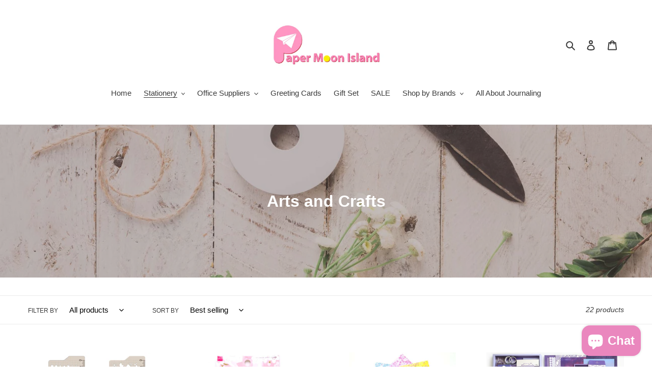

--- FILE ---
content_type: text/html; charset=utf-8
request_url: https://papermoonisland.com/collections/crafts
body_size: 67241
content:
<!doctype html>
<html class="no-js" lang="en">
<head>
  <meta charset="utf-8">
  <meta http-equiv="X-UA-Compatible" content="IE=edge,chrome=1">
  <meta name="viewport" content="width=device-width,initial-scale=1">
  <meta name="theme-color" content="#3a3a3a"><link rel="canonical" href="https://papermoonisland.com/collections/crafts"><link rel="shortcut icon" href="//papermoonisland.com/cdn/shop/files/Naked_logo_32x32.png?v=1653436182" type="image/png"><title>Arts and Crafts
&ndash; Paper Moon Island</title><!-- /snippets/social-meta-tags.liquid -->




<meta property="og:site_name" content="Paper Moon Island">
<meta property="og:url" content="https://papermoonisland.com/collections/crafts">
<meta property="og:title" content="Arts and Crafts">
<meta property="og:type" content="product.group">
<meta property="og:description" content="Dive into a world of adorable stationery. Discover cute desk accessories, planners, pens & more. Subscribe to our newsletter and get 15% OFF your first purchase. ">

<meta property="og:image" content="http://papermoonisland.com/cdn/shop/collections/Arts_and_Crafts_1200x1200.jpg?v=1599504901">
<meta property="og:image:secure_url" content="https://papermoonisland.com/cdn/shop/collections/Arts_and_Crafts_1200x1200.jpg?v=1599504901">


<meta name="twitter:card" content="summary_large_image">
<meta name="twitter:title" content="Arts and Crafts">
<meta name="twitter:description" content="Dive into a world of adorable stationery. Discover cute desk accessories, planners, pens & more. Subscribe to our newsletter and get 15% OFF your first purchase. ">


  <link href="//papermoonisland.com/cdn/shop/t/1/assets/theme.scss.css?v=39220535237020056781759259627" rel="stylesheet" type="text/css" media="all" />

  <script>
    var theme = {
      breakpoints: {
        medium: 750,
        large: 990,
        widescreen: 1400
      },
      strings: {
        addToCart: "Add to cart",
        soldOut: "Sold out",
        unavailable: "Unavailable",
        regularPrice: "Regular price",
        salePrice: "Sale price",
        sale: "Sale",
        fromLowestPrice: "from [price]",
        vendor: "Vendor",
        showMore: "Show More",
        showLess: "Show Less",
        searchFor: "Search for",
        addressError: "Error looking up that address",
        addressNoResults: "No results for that address",
        addressQueryLimit: "You have exceeded the Google API usage limit. Consider upgrading to a \u003ca href=\"https:\/\/developers.google.com\/maps\/premium\/usage-limits\"\u003ePremium Plan\u003c\/a\u003e.",
        authError: "There was a problem authenticating your Google Maps account.",
        newWindow: "Opens in a new window.",
        external: "Opens external website.",
        newWindowExternal: "Opens external website in a new window.",
        removeLabel: "Remove [product]",
        update: "Update",
        quantity: "Quantity",
        discountedTotal: "Discounted total",
        regularTotal: "Regular total",
        priceColumn: "See Price column for discount details.",
        quantityMinimumMessage: "Quantity must be 1 or more",
        cartError: "There was an error while updating your cart. Please try again.",
        removedItemMessage: "Removed \u003cspan class=\"cart__removed-product-details\"\u003e([quantity]) [link]\u003c\/span\u003e from your cart.",
        unitPrice: "Unit price",
        unitPriceSeparator: "per",
        oneCartCount: "1 item",
        otherCartCount: "[count] items",
        quantityLabel: "Quantity: [count]",
        products: "Products",
        loading: "Loading",
        number_of_results: "[result_number] of [results_count]",
        number_of_results_found: "[results_count] results found",
        one_result_found: "1 result found"
      },
      moneyFormat: "${{amount}}",
      moneyFormatWithCurrency: "${{amount}} USD",
      settings: {
        predictiveSearchEnabled: true,
        predictiveSearchShowPrice: false,
        predictiveSearchShowVendor: false
      }
    }

    document.documentElement.className = document.documentElement.className.replace('no-js', 'js');
  </script><script src="//papermoonisland.com/cdn/shop/t/1/assets/lazysizes.js?v=94224023136283657951586382793" async="async"></script>
  <script src="//papermoonisland.com/cdn/shop/t/1/assets/vendor.js?v=85833464202832145531586382795" defer="defer"></script>
  <script src="//papermoonisland.com/cdn/shop/t/1/assets/theme.js?v=89031576585505892971586382794" defer="defer"></script>
  
  

<!-- Avada Boost Sales Script -->

      




          
          
          
          
          
          
          
          
          <script>
            const AVADA_ENHANCEMENTS = {};
            AVADA_ENHANCEMENTS.contentProtection = false;
            AVADA_ENHANCEMENTS.hideCheckoutButon = false;
            AVADA_ENHANCEMENTS.cartSticky = false;
            AVADA_ENHANCEMENTS.multiplePixelStatus = false;
            AVADA_ENHANCEMENTS.inactiveStatus = false;
            AVADA_ENHANCEMENTS.cartButtonAnimationStatus = false;
            AVADA_ENHANCEMENTS.whatsappStatus = false;
            AVADA_ENHANCEMENTS.messengerStatus = false;
          </script>































 


      <script>
        const AVADA_CDT = {};
        AVADA_CDT.template = "collection";
        AVADA_CDT.collections = [];
        

        const AVADA_INVQTY = {};
        

        AVADA_CDT.cartitem = 0;
        AVADA_CDT.moneyformat = '${{amount}}';
        AVADA_CDT.cartTotalPrice = 0;
        

        window.AVADA_BADGES = window.AVADA_BADGES || {};
        window.AVADA_BADGES = []

        window.AVADA_GENERAL_SETTINGS = window.AVADA_GENERAL_SETTINGS || {};
        window.AVADA_GENERAL_SETTINGS = {"badgeInlinePosition":"after","badgeFooterPosition":".payment-icons.list--inline.site-footer__icon-list","badgeProductPosition":".product-form__item","countdownProductPosition":"form[action='\/cart\/add']","themeDetected":"Debut","countdownInlinePosition":"after","countdownCategoryInlinePosition":"after","countdownHomePosition":".price--listing","badgeCartPosition":".cart__footer","badgeCollectionInlinePosition":"after","badgeHomePosition":".site-footer__hr","countdownHomeInlinePosition":"after","countdownCategoryPosition":".price--listing","badgeFooterInlinePosition":"replace","badgeHomeInlinePosition":"after","badgeCollectionPosition":".site-footer__hr","badgeCartInlinePosition":"after"}

        window.AVADA_COUNDOWNS = window.AVADA_COUNDOWNS || {};
        window.AVADA_COUNDOWNS = [{"badgeStatus":false},{}]

        window.AVADA_INACTIVE_TAB = window.AVADA_INACTIVE_TAB || {};
        window.AVADA_INACTIVE_TAB = null

        window.AVADA_SP = window.AVADA_SP || {};
        window.AVADA_SP = {"shop":"Ww1U2sv0Tvd9WTQgbtId","configuration":{"position":"bottom-left","hide_time_ago":false,"smart_hide":false,"smart_hide_time":3,"smart_hide_unit":"days","truncate_product_name":true,"display_duration":5,"first_delay":10,"pops_interval":10,"max_pops_display":20,"show_mobile":true,"mobile_position":"bottom","animation":"fadeInUp","out_animation":"fadeOutDown","with_sound":false,"display_order":"order","only_product_viewing":false,"notice_continuously":false,"custom_css":"","replay":true,"included_urls":"","excluded_urls":"","excluded_product_type":"","countries_all":true,"countries":[],"allow_show":"all","hide_close":true,"close_time":1,"close_time_unit":"days","support_rtl":false},"notifications":{"6tsS6LiOcGMZ7EVP5U1v":{"settings":{"heading_text":"{{first_name}} in {{city}}, {{country}}","heading_font_weight":500,"heading_font_size":12,"content_text":"Purchased {{product_name}}","content_font_weight":800,"content_font_size":13,"background_image":"","background_color":"#FFF","heading_color":"#111","text_color":"#142A47","time_color":"#234342","with_border":false,"border_color":"#333333","border_width":1,"border_radius":20,"image_border_radius":20,"heading_decoration":null,"hover_product_decoration":null,"hover_product_color":"#122234","with_box_shadow":true,"font":"Raleway","language_code":"en","with_static_map":false,"use_dynamic_names":false,"dynamic_names":"","use_flag":false,"popup_custom_link":"","popup_custom_image":"","display_type":"popup","use_counter":false,"counter_color":"#0b4697","counter_unit_color":"#0b4697","counter_unit_plural":"views","counter_unit_single":"view","truncate_product_name":false,"allow_show":"all","included_urls":"","excluded_urls":""},"type":"order","items":[{"first_name":"Jade","shipping_country":"Australia","city":"Tanilba Bay","product_name":"KOKUYO Campus Techo Stencil","shipping_city":"Tanilba Bay","product_image":"https:\/\/cdn.shopify.com\/s\/files\/1\/0288\/3429\/9964\/products\/cover_3a9011d2-137e-44e7-957b-45b6206eeab1.jpg?v=1676256187","title":"KOKUYO Campus Techo Stencil - Symbol","type":"order","shipping_first_name":"Jade","date":"2026-01-03T13:23:22.000Z","product_handle":"kokuyo-techo-stencil","product_link":"https:\/\/papermoonisland.myshopify.com\/products\/kokuyo-techo-stencil","country":"Australia","product_id":7192421236909,"map_url":"https:\/\/storage.googleapis.com\/avada-boost-sales.appspot.com\/maps\/Tanilba Bay.png","relativeDate":"a few seconds ago","smart_hide":false,"flag_url":"https:\/\/cdn1.avada.io\/proofo\/flags\/130-australia.svg"},{"map_url":"https:\/\/storage.googleapis.com\/avada-boost-sales.appspot.com\/maps\/Vancouver.png","product_handle":"365-life-planner","title":"365 Life Planner - Pink","first_name":"Halyna","date":"2026-01-03T02:17:46.000Z","shipping_city":"Vancouver","product_name":"365 Life Planner","country":"Canada","shipping_first_name":"Halyna","product_link":"https:\/\/papermoonisland.myshopify.com\/products\/365-life-planner","product_image":"https:\/\/cdn.shopify.com\/s\/files\/1\/0288\/3429\/9964\/products\/cover2_6dc53807-c865-4a1c-8feb-64d1e2e02f2b.jpg?v=1600622222","city":"Vancouver","type":"order","shipping_country":"Canada","product_id":4641370767420,"relativeDate":"11 hours ago","smart_hide":false,"flag_url":"https:\/\/cdn1.avada.io\/proofo\/flags\/206-canada.svg"},{"product_handle":"kokuyo-techo-stencil","product_name":"KOKUYO Campus Techo Stencil","title":"KOKUYO Campus Techo Stencil - Classic","shipping_city":"Daytona Beach","map_url":"https:\/\/storage.googleapis.com\/avada-boost-sales.appspot.com\/maps\/Daytona Beach.png","product_image":"https:\/\/cdn.shopify.com\/s\/files\/1\/0288\/3429\/9964\/products\/cover_3a9011d2-137e-44e7-957b-45b6206eeab1.jpg?v=1676256187","product_id":7192421236909,"shipping_first_name":"Nathan","first_name":"Nathan","shipping_country":"United States","country":"United States","city":"Daytona Beach","date":"2026-01-02T16:33:23.000Z","product_link":"https:\/\/papermoonisland.myshopify.com\/products\/kokuyo-techo-stencil","type":"order","relativeDate":"21 hours ago","smart_hide":false,"flag_url":"https:\/\/cdn1.avada.io\/proofo\/flags\/153-united-states-of-america.svg"},{"type":"order","first_name":"Anh","country":"United States","product_link":"https:\/\/papermoonisland.myshopify.com\/products\/365-life-planner","shipping_city":"Tampa","product_image":"https:\/\/cdn.shopify.com\/s\/files\/1\/0288\/3429\/9964\/products\/cover2_6dc53807-c865-4a1c-8feb-64d1e2e02f2b.jpg?v=1600622222","product_id":4641370767420,"date":"2025-12-30T23:26:06.000Z","map_url":"https:\/\/storage.googleapis.com\/avada-boost-sales.appspot.com\/maps\/Tampa.png","shipping_country":"United States","shipping_first_name":"Anh","product_name":"365 Life Planner","city":"Tampa","title":"365 Life Planner - Light Green","product_handle":"365-life-planner","relativeDate":"4 days ago","smart_hide":true,"flag_url":"https:\/\/cdn1.avada.io\/proofo\/flags\/153-united-states-of-america.svg"},{"country":"United States","product_handle":"salaryman-erasers","type":"order","shipping_city":"Pittsburgh","date":"2025-12-23T13:59:42.000Z","product_name":"Salaryman Eraser","product_link":"https:\/\/papermoonisland.myshopify.com\/products\/salaryman-erasers","title":"Salaryman Eraser","first_name":"Andrew","map_url":"https:\/\/storage.googleapis.com\/avada-boost-sales.appspot.com\/maps\/Pittsburgh.png","product_image":"https:\/\/cdn.shopify.com\/s\/files\/1\/0288\/3429\/9964\/products\/salarymanerasercover.jpg?v=1655657237","city":"Pittsburgh","product_id":7186800148653,"shipping_country":"United States","shipping_first_name":"Andrew","relativeDate":"11 days ago","smart_hide":true,"flag_url":"https:\/\/cdn1.avada.io\/proofo\/flags\/153-united-states-of-america.svg"},{"product_name":"KOKUYO x One Piece B5 Notebooks Set of 5","product_handle":"kokuyo-x-one-piece-b5-notebook","shipping_first_name":"Ady","product_link":"https:\/\/papermoonisland.myshopify.com\/products\/kokuyo-x-one-piece-b5-notebook","title":"KOKUYO x One Piece B5 Notebooks Set of 5","date":"2025-12-19T10:21:23.000Z","country":"United States","city":"North Miami Beach","product_id":6221859160237,"type":"order","shipping_country":"United States","map_url":"https:\/\/storage.googleapis.com\/avada-boost-sales.appspot.com\/maps\/North Miami Beach.png","shipping_city":"North Miami Beach","first_name":"Ady","product_image":"https:\/\/cdn.shopify.com\/s\/files\/1\/0288\/3429\/9964\/products\/cover_94c093e0-aa80-4a7e-8063-f3a2ff36e3d7.jpg?v=1611522495","relativeDate":"15 days ago","smart_hide":true,"flag_url":"https:\/\/cdn1.avada.io\/proofo\/flags\/153-united-states-of-america.svg"},{"shipping_country":"United States","first_name":"Ady","country":"United States","product_image":"https:\/\/cdn.shopify.com\/s\/files\/1\/0288\/3429\/9964\/products\/cover2_b9f85ebd-03a7-4689-8ca6-2b5078f54c91.jpg?v=1653492242","product_link":"https:\/\/papermoonisland.myshopify.com\/products\/kokuyo-x-one-piece-pen-pencil-case","title":"KOKUYO x One Piece Pen Pencil Case - Blue","type":"order","city":"North Miami Beach","map_url":"https:\/\/storage.googleapis.com\/avada-boost-sales.appspot.com\/maps\/North Miami Beach.png","shipping_city":"North Miami Beach","product_handle":"kokuyo-x-one-piece-pen-pencil-case","shipping_first_name":"Ady","product_id":7175270793389,"date":"2025-12-19T10:21:23.000Z","product_name":"KOKUYO x One Piece Pen Pencil Case","relativeDate":"15 days ago","smart_hide":true,"flag_url":"https:\/\/cdn1.avada.io\/proofo\/flags\/153-united-states-of-america.svg"},{"shipping_country":"Canada","country":"Canada","type":"order","city":"N. Vancouver","map_url":"https:\/\/storage.googleapis.com\/avada-boost-sales.appspot.com\/maps\/N. Vancouver.png","product_image":"https:\/\/cdn.shopify.com\/s\/files\/1\/0288\/3429\/9964\/products\/salarymanerasercover.jpg?v=1655657237","product_link":"https:\/\/papermoonisland.myshopify.com\/products\/salaryman-erasers","product_handle":"salaryman-erasers","product_id":7186800148653,"title":"Salaryman Eraser","date":"2025-12-16T19:20:23.000Z","shipping_city":"N. Vancouver","product_name":"Salaryman Eraser","shipping_first_name":"bruce","first_name":"bruce","relativeDate":"18 days ago","smart_hide":true,"flag_url":"https:\/\/cdn1.avada.io\/proofo\/flags\/206-canada.svg"},{"city":"San Luis Obispo","date":"2025-12-14T23:45:45.000Z","shipping_city":"San Luis Obispo","product_handle":"365-life-planner","type":"order","shipping_first_name":"Summer","title":"365 Life Planner - Pink","country":"United States","product_link":"https:\/\/papermoonisland.myshopify.com\/products\/365-life-planner","product_name":"365 Life Planner","first_name":"Summer","map_url":"https:\/\/storage.googleapis.com\/avada-boost-sales.appspot.com\/maps\/San Luis Obispo.png","product_image":"https:\/\/cdn.shopify.com\/s\/files\/1\/0288\/3429\/9964\/products\/cover2_6dc53807-c865-4a1c-8feb-64d1e2e02f2b.jpg?v=1600622222","product_id":4641370767420,"shipping_country":"United States","relativeDate":"20 days ago","smart_hide":true,"flag_url":"https:\/\/cdn1.avada.io\/proofo\/flags\/153-united-states-of-america.svg"},{"product_handle":"365-life-planner","shipping_city":"San Luis Obispo","first_name":"Summer","product_name":"365 Life Planner","shipping_country":"United States","date":"2025-12-14T23:45:45.000Z","country":"United States","city":"San Luis Obispo","title":"365 Life Planner - Dark Green","product_id":4641370767420,"shipping_first_name":"Summer","type":"order","product_link":"https:\/\/papermoonisland.myshopify.com\/products\/365-life-planner","product_image":"https:\/\/cdn.shopify.com\/s\/files\/1\/0288\/3429\/9964\/products\/cover2_6dc53807-c865-4a1c-8feb-64d1e2e02f2b.jpg?v=1600622222","map_url":"https:\/\/storage.googleapis.com\/avada-boost-sales.appspot.com\/maps\/San Luis Obispo.png","relativeDate":"20 days ago","smart_hide":true,"flag_url":"https:\/\/cdn1.avada.io\/proofo\/flags\/153-united-states-of-america.svg"},{"city":"Wooster","shipping_city":"Wooster","date":"2025-12-14T00:02:08.000Z","country":"United States","title":"Rainbow Color Masking Tape Set of 6 - Color 1","map_url":"https:\/\/storage.googleapis.com\/avada-boost-sales.appspot.com\/maps\/Wooster.png","shipping_country":"United States","shipping_first_name":"Tirzah","product_handle":"rainbow-masking-tape","first_name":"Tirzah","product_name":"Rainbow Color Masking Tape Set of 6","product_image":"https:\/\/cdn.shopify.com\/s\/files\/1\/0288\/3429\/9964\/products\/cover1_6dbe13aa-ef32-4ad0-9192-4066ca61eb99.jpg?v=1609718521","type":"order","product_id":6176640073901,"product_link":"https:\/\/papermoonisland.myshopify.com\/products\/rainbow-masking-tape","relativeDate":"21 days ago","smart_hide":true,"flag_url":"https:\/\/cdn1.avada.io\/proofo\/flags\/153-united-states-of-america.svg"},{"country":"United States","title":"Rainbow Color Masking Tape Set of 6 - Color 2","type":"order","product_link":"https:\/\/papermoonisland.myshopify.com\/products\/rainbow-masking-tape","product_handle":"rainbow-masking-tape","shipping_first_name":"Tirzah","product_image":"https:\/\/cdn.shopify.com\/s\/files\/1\/0288\/3429\/9964\/products\/cover1_6dbe13aa-ef32-4ad0-9192-4066ca61eb99.jpg?v=1609718521","date":"2025-12-14T00:02:08.000Z","first_name":"Tirzah","shipping_city":"Wooster","map_url":"https:\/\/storage.googleapis.com\/avada-boost-sales.appspot.com\/maps\/Wooster.png","shipping_country":"United States","product_id":6176640073901,"city":"Wooster","product_name":"Rainbow Color Masking Tape Set of 6","relativeDate":"21 days ago","smart_hide":true,"flag_url":"https:\/\/cdn1.avada.io\/proofo\/flags\/153-united-states-of-america.svg"},{"type":"order","title":"Note For Basic Notebook","date":"2025-12-03T17:38:08.000Z","shipping_first_name":"Natalia","product_id":6130668634285,"shipping_country":"Poland","product_image":"https:\/\/cdn.shopify.com\/s\/files\/1\/0288\/3429\/9964\/products\/cover1_6d3de3e8-caac-409d-9db3-02fa121f38d4.jpg?v=1607657989","product_link":"https:\/\/papermoonisland.myshopify.com\/products\/note-for-basic-notebook","shipping_city":"Mysłowice","product_name":"Note For Basic Notebook","country":"Poland","first_name":"Natalia","city":"Mysłowice","map_url":"https:\/\/storage.googleapis.com\/avada-boost-sales.appspot.com\/maps\/Mysłowice.png","product_handle":"note-for-basic-notebook","relativeDate":"a month ago","smart_hide":true,"flag_url":"https:\/\/cdn1.avada.io\/proofo\/flags\/108-poland.svg"},{"map_url":"https:\/\/storage.googleapis.com\/avada-boost-sales.appspot.com\/maps\/Rush.png","date":"2025-11-28T13:24:03.000Z","shipping_country":"Ireland","product_name":"Little Prince Jigsaw Puzzle Box","product_id":7445310931117,"product_image":"https:\/\/cdn.shopify.com\/s\/files\/1\/0288\/3429\/9964\/files\/cover2_1d4731cc-f599-4140-b253-6756806a393a.jpg?v=1700593225","product_link":"https:\/\/papermoonisland.myshopify.com\/products\/little-prince-jigsaw-puzzle-box","shipping_first_name":"Keeva","city":"Rush","shipping_city":"Dublin","title":"Little Prince Jigsaw Puzzle Box - Star","type":"order","country":"Ireland","first_name":"Keeva","product_handle":"little-prince-jigsaw-puzzle-box","relativeDate":"a month ago","smart_hide":true,"flag_url":"https:\/\/cdn1.avada.io\/proofo\/flags\/070-ireland.svg"},{"product_image":"https:\/\/cdn.shopify.com\/s\/files\/1\/0288\/3429\/9964\/products\/cover2_243b27bb-4e53-47ac-ad70-b862d6092f47.jpg?v=1601778801","type":"order","country":"United States","product_handle":"kokuyo-smart-ring-binder-note","shipping_first_name":"Taylor","map_url":"https:\/\/storage.googleapis.com\/avada-boost-sales.appspot.com\/maps\/Providence.png","date":"2025-11-20T18:19:18.000Z","product_link":"https:\/\/papermoonisland.myshopify.com\/products\/kokuyo-smart-ring-binder-note","first_name":"Taylor","product_name":"KOKUYO Smart Ring Binder Notebook","title":"KOKUYO Smart Ring Binder Notebook - Lemon Squash B5","city":"Providence","shipping_city":"Providence","shipping_country":"United States","product_id":4653491552316,"relativeDate":"a month ago","smart_hide":true,"flag_url":"https:\/\/cdn1.avada.io\/proofo\/flags\/153-united-states-of-america.svg"},{"product_handle":"lucky-cat-notepad","shipping_country":"United States","first_name":"Taylor","shipping_first_name":"Taylor","country":"United States","map_url":"https:\/\/storage.googleapis.com\/avada-boost-sales.appspot.com\/maps\/Providence.png","shipping_city":"Providence","title":"Maneki Neko (Lucky Cat) Notepad","type":"order","product_id":6177962492077,"product_image":"https:\/\/cdn.shopify.com\/s\/files\/1\/0288\/3429\/9964\/products\/cover1_3dc39183-a045-446e-b5d8-496830781880.jpg?v=1610321501","city":"Providence","product_name":"Maneki Neko (Lucky Cat) Notepad","product_link":"https:\/\/papermoonisland.myshopify.com\/products\/lucky-cat-notepad","date":"2025-11-20T18:19:18.000Z","relativeDate":"a month ago","smart_hide":true,"flag_url":"https:\/\/cdn1.avada.io\/proofo\/flags\/153-united-states-of-america.svg"},{"shipping_first_name":"Taylor","product_link":"https:\/\/papermoonisland.myshopify.com\/products\/kokuyo-campus-loose-leaf","product_id":4653583761468,"product_image":"https:\/\/cdn.shopify.com\/s\/files\/1\/0288\/3429\/9964\/products\/cover1_b15f3849-606d-4c38-be97-cf4b9d949a3c.jpg?v=1601778391","type":"order","first_name":"Taylor","map_url":"https:\/\/storage.googleapis.com\/avada-boost-sales.appspot.com\/maps\/Providence.png","date":"2025-11-20T18:19:18.000Z","title":"Premium KOKUYO Campus Loose Leaf Paper - 50 Sheets - Blank B5","product_name":"Premium KOKUYO Campus Loose Leaf Paper - 50 Sheets","city":"Providence","shipping_city":"Providence","country":"United States","shipping_country":"United States","product_handle":"kokuyo-campus-loose-leaf","relativeDate":"a month ago","smart_hide":true,"flag_url":"https:\/\/cdn1.avada.io\/proofo\/flags\/153-united-states-of-america.svg"},{"shipping_first_name":"Taylor","map_url":"https:\/\/storage.googleapis.com\/avada-boost-sales.appspot.com\/maps\/Providence.png","title":"Premium KOKUYO Campus Loose Leaf Paper - 50 Sheets - Grid B5","product_id":4653583761468,"product_handle":"kokuyo-campus-loose-leaf","product_link":"https:\/\/papermoonisland.myshopify.com\/products\/kokuyo-campus-loose-leaf","product_image":"https:\/\/cdn.shopify.com\/s\/files\/1\/0288\/3429\/9964\/products\/cover1_b15f3849-606d-4c38-be97-cf4b9d949a3c.jpg?v=1601778391","first_name":"Taylor","city":"Providence","shipping_country":"United States","type":"order","date":"2025-11-20T18:19:18.000Z","shipping_city":"Providence","product_name":"Premium KOKUYO Campus Loose Leaf Paper - 50 Sheets","country":"United States","relativeDate":"a month ago","smart_hide":true,"flag_url":"https:\/\/cdn1.avada.io\/proofo\/flags\/153-united-states-of-america.svg"},{"shipping_city":"Providence","product_handle":"suatelier-stickers-bonny","country":"United States","date":"2025-11-20T18:19:18.000Z","product_link":"https:\/\/papermoonisland.myshopify.com\/products\/suatelier-stickers-bonny","shipping_first_name":"Taylor","title":"Suatelier Stickers Bonny","product_image":"https:\/\/cdn.shopify.com\/s\/files\/1\/0288\/3429\/9964\/products\/cover_4fe2c57a-ef86-4fb6-a821-9529107ec026.jpg?v=1676251083","shipping_country":"United States","product_id":7312133357741,"first_name":"Taylor","city":"Providence","map_url":"https:\/\/storage.googleapis.com\/avada-boost-sales.appspot.com\/maps\/Providence.png","type":"order","product_name":"Suatelier Stickers Bonny","relativeDate":"a month ago","smart_hide":true,"flag_url":"https:\/\/cdn1.avada.io\/proofo\/flags\/153-united-states-of-america.svg"},{"shipping_first_name":"Avery","shipping_country":"United States","first_name":"Jung","shipping_city":"Northville","date":"2025-11-07T19:57:07.000Z","product_link":"https:\/\/papermoonisland.myshopify.com\/products\/copy-of-kokuyo-x-demon-slayer-campus-notebooks-set-of-5","country":"United States","city":"Menlo Park","product_id":7169166606509,"product_image":"https:\/\/cdn.shopify.com\/s\/files\/1\/0288\/3429\/9964\/products\/cover2_1aa34bcc-dd41-46e0-8eb5-c533473dfe18.jpg?v=1652374670","product_name":"Second Edition - KOKUYO X Demon Slayer Campus Notebooks Set of 5","map_url":"https:\/\/storage.googleapis.com\/avada-boost-sales.appspot.com\/maps\/Menlo Park.png","type":"order","product_handle":"copy-of-kokuyo-x-demon-slayer-campus-notebooks-set-of-5","title":"Second Edition - KOKUYO X Demon Slayer Campus Notebooks Set of 5","relativeDate":"2 months ago","smart_hide":true,"flag_url":"https:\/\/cdn1.avada.io\/proofo\/flags\/153-united-states-of-america.svg"},{"shipping_country":"United States","type":"order","map_url":"https:\/\/storage.googleapis.com\/avada-boost-sales.appspot.com\/maps\/Menlo Park.png","product_link":"https:\/\/papermoonisland.myshopify.com\/products\/iwako-x-demon-slayer-eraser","shipping_first_name":"Avery","first_name":"Jung","country":"United States","title":"IWAKO X Demon Slayer Figure Eraser (Blind Bag)","product_id":7192418353325,"product_image":"https:\/\/cdn.shopify.com\/s\/files\/1\/0288\/3429\/9964\/products\/detail1_38b74c7f-ee11-4f62-88cd-15be5a0e5caa.jpg?v=1666059410","product_name":"IWAKO X Demon Slayer Figure Eraser (Blind Bag)","city":"Menlo Park","date":"2025-11-07T19:57:07.000Z","product_handle":"iwako-x-demon-slayer-eraser","shipping_city":"Northville","relativeDate":"2 months ago","smart_hide":true,"flag_url":"https:\/\/cdn1.avada.io\/proofo\/flags\/153-united-states-of-america.svg"},{"shipping_city":"Camarillo","product_name":"Magnetic Cover Fresh Fruit Notebook","city":"Camarillo","shipping_country":"United States","product_link":"https:\/\/papermoonisland.myshopify.com\/products\/magnetic-cover-fruit-notebook","first_name":"Raiven","product_image":"https:\/\/cdn.shopify.com\/s\/files\/1\/0288\/3429\/9964\/products\/cover1_94e4080d-f93e-4293-91ff-aa07626af068.jpg?v=1621206221","product_handle":"magnetic-cover-fruit-notebook","title":"Magnetic Cover Fresh Fruit Notebook - Watermelon","shipping_first_name":"Raiven","country":"United States","product_id":6698105241773,"type":"order","date":"2025-11-06T04:05:50.000Z","map_url":"https:\/\/storage.googleapis.com\/avada-boost-sales.appspot.com\/maps\/Camarillo.png","relativeDate":"2 months ago","smart_hide":true,"flag_url":"https:\/\/cdn1.avada.io\/proofo\/flags\/153-united-states-of-america.svg"},{"first_name":"Raiven","shipping_first_name":"Raiven","title":"3D Fruit Shaped Notepad - Peach","type":"order","country":"United States","city":"Camarillo","shipping_city":"Camarillo","product_image":"https:\/\/cdn.shopify.com\/s\/files\/1\/0288\/3429\/9964\/products\/cover3.jpg?v=1620688660","product_name":"3D Fruit Shaped Notepad","date":"2025-11-06T04:05:50.000Z","product_handle":"fruit-notepad","product_link":"https:\/\/papermoonisland.myshopify.com\/products\/fruit-notepad","product_id":4649115680828,"shipping_country":"United States","map_url":"https:\/\/storage.googleapis.com\/avada-boost-sales.appspot.com\/maps\/Camarillo.png","relativeDate":"2 months ago","smart_hide":true,"flag_url":"https:\/\/cdn1.avada.io\/proofo\/flags\/153-united-states-of-america.svg"},{"country":"United States","first_name":"Raiven","shipping_city":"Camarillo","title":"3D Fruit Shaped Notepad - Red Apple","product_image":"https:\/\/cdn.shopify.com\/s\/files\/1\/0288\/3429\/9964\/products\/cover3.jpg?v=1620688660","map_url":"https:\/\/storage.googleapis.com\/avada-boost-sales.appspot.com\/maps\/Camarillo.png","city":"Camarillo","shipping_first_name":"Raiven","product_link":"https:\/\/papermoonisland.myshopify.com\/products\/fruit-notepad","type":"order","product_name":"3D Fruit Shaped Notepad","shipping_country":"United States","product_handle":"fruit-notepad","date":"2025-11-06T04:05:50.000Z","product_id":4649115680828,"relativeDate":"2 months ago","smart_hide":true,"flag_url":"https:\/\/cdn1.avada.io\/proofo\/flags\/153-united-states-of-america.svg"},{"product_link":"https:\/\/papermoonisland.myshopify.com\/products\/fruit-notepad","product_image":"https:\/\/cdn.shopify.com\/s\/files\/1\/0288\/3429\/9964\/products\/cover3.jpg?v=1620688660","product_id":4649115680828,"shipping_city":"Camarillo","country":"United States","product_handle":"fruit-notepad","type":"order","shipping_first_name":"Raiven","map_url":"https:\/\/storage.googleapis.com\/avada-boost-sales.appspot.com\/maps\/Camarillo.png","city":"Camarillo","title":"3D Fruit Shaped Notepad - Lemon","product_name":"3D Fruit Shaped Notepad","first_name":"Raiven","shipping_country":"United States","date":"2025-11-06T04:05:50.000Z","relativeDate":"2 months ago","smart_hide":true,"flag_url":"https:\/\/cdn1.avada.io\/proofo\/flags\/153-united-states-of-america.svg"},{"title":"KOKUYO Pocket Size Smart Ring Binder - Blue","product_name":"KOKUYO Pocket Size Smart Ring Binder","shipping_first_name":"KEIJI","product_image":"https:\/\/cdn.shopify.com\/s\/files\/1\/0288\/3429\/9964\/products\/cover_4f36263b-587b-4b37-84ed-7c5ff445fcee.jpg?v=1602449053","shipping_country":"United Kingdom","type":"order","product_id":4657421713468,"date":"2025-11-02T15:15:31.000Z","product_handle":"kokuyo-pocket-size-binder","product_link":"https:\/\/papermoonisland.myshopify.com\/products\/kokuyo-pocket-size-binder","first_name":"Keiji","country":"United Kingdom","city":"London","map_url":"https:\/\/storage.googleapis.com\/avada-boost-sales.appspot.com\/maps\/London.png","shipping_city":"London","relativeDate":"2 months ago","smart_hide":true,"flag_url":"https:\/\/cdn1.avada.io\/proofo\/flags\/262-united-kingdom.svg"},{"title":"KOKUYO Campus Techo Stencil - Classic","city":"Cedar Rapids","product_id":7192421236909,"type":"order","product_image":"https:\/\/cdn.shopify.com\/s\/files\/1\/0288\/3429\/9964\/products\/cover_3a9011d2-137e-44e7-957b-45b6206eeab1.jpg?v=1676256187","shipping_first_name":"Vanessa","date":"2025-10-26T01:50:35.000Z","product_link":"https:\/\/papermoonisland.myshopify.com\/products\/kokuyo-techo-stencil","product_name":"KOKUYO Campus Techo Stencil","shipping_country":"United States","first_name":"Vanessa","map_url":"https:\/\/storage.googleapis.com\/avada-boost-sales.appspot.com\/maps\/Cedar Rapids.png","shipping_city":"cedar rapids","country":"United States","product_handle":"kokuyo-techo-stencil","relativeDate":"2 months ago","smart_hide":true,"flag_url":"https:\/\/cdn1.avada.io\/proofo\/flags\/153-united-states-of-america.svg"},{"title":"KOKUYO Campus Techo Stencil - Symbol","map_url":"https:\/\/storage.googleapis.com\/avada-boost-sales.appspot.com\/maps\/Cedar Rapids.png","product_link":"https:\/\/papermoonisland.myshopify.com\/products\/kokuyo-techo-stencil","product_image":"https:\/\/cdn.shopify.com\/s\/files\/1\/0288\/3429\/9964\/products\/cover_3a9011d2-137e-44e7-957b-45b6206eeab1.jpg?v=1676256187","shipping_city":"cedar rapids","first_name":"Vanessa","shipping_first_name":"Vanessa","city":"Cedar Rapids","country":"United States","date":"2025-10-26T01:50:35.000Z","product_handle":"kokuyo-techo-stencil","shipping_country":"United States","product_id":7192421236909,"product_name":"KOKUYO Campus Techo Stencil","type":"order","relativeDate":"2 months ago","smart_hide":true,"flag_url":"https:\/\/cdn1.avada.io\/proofo\/flags\/153-united-states-of-america.svg"},{"product_name":"Leaf Shaped Sticky Notes","product_image":"https:\/\/cdn.shopify.com\/s\/files\/1\/0288\/3429\/9964\/products\/cover1_58154208-bb5a-426b-9264-c07442e5a6be.jpg?v=1601263689","country":"United States","product_handle":"leaf-sticky-notes","shipping_country":"United States","shipping_city":"cedar rapids","first_name":"Vanessa","date":"2025-10-26T01:50:35.000Z","product_id":4649131769916,"product_link":"https:\/\/papermoonisland.myshopify.com\/products\/leaf-sticky-notes","type":"order","shipping_first_name":"Vanessa","map_url":"https:\/\/storage.googleapis.com\/avada-boost-sales.appspot.com\/maps\/Cedar Rapids.png","title":"Leaf Shaped Sticky Notes - Yellow Ginkgo","city":"Cedar Rapids","relativeDate":"2 months ago","smart_hide":true,"flag_url":"https:\/\/cdn1.avada.io\/proofo\/flags\/153-united-states-of-america.svg"},{"first_name":"Vanessa","date":"2025-10-26T01:50:35.000Z","product_id":4649131769916,"country":"United States","product_link":"https:\/\/papermoonisland.myshopify.com\/products\/leaf-sticky-notes","type":"order","product_handle":"leaf-sticky-notes","map_url":"https:\/\/storage.googleapis.com\/avada-boost-sales.appspot.com\/maps\/Cedar Rapids.png","title":"Leaf Shaped Sticky Notes - Green Mulberry","shipping_first_name":"Vanessa","product_image":"https:\/\/cdn.shopify.com\/s\/files\/1\/0288\/3429\/9964\/products\/cover1_58154208-bb5a-426b-9264-c07442e5a6be.jpg?v=1601263689","product_name":"Leaf Shaped Sticky Notes","shipping_country":"United States","city":"Cedar Rapids","shipping_city":"cedar rapids","relativeDate":"2 months ago","smart_hide":true,"flag_url":"https:\/\/cdn1.avada.io\/proofo\/flags\/153-united-states-of-america.svg"}],"source":"shopify\/order"}}}

         window.AVADA_BS_FSB = window.AVADA_BS_FSB || {};
         window.AVADA_BS_FSB = {
          bars: [],
          cart: 0,
          compatible: {
            langify: ''
          }
        }
      </script>
<!-- /Avada Boost Sales Script -->

<script>window.performance && window.performance.mark && window.performance.mark('shopify.content_for_header.start');</script><meta name="google-site-verification" content="htCXC9pTHdqhCguJdzwRJ-eW5fsH_uvJbUpaCm8ga_c">
<meta name="google-site-verification" content="mzzkH0SIKxHH6TUhgXDRdFBXiIUBGM4qn8ATe6cacP0">
<meta id="shopify-digital-wallet" name="shopify-digital-wallet" content="/28834299964/digital_wallets/dialog">
<meta name="shopify-checkout-api-token" content="cc0c2408f8068d4cb064ebae5e94c9b1">
<meta id="in-context-paypal-metadata" data-shop-id="28834299964" data-venmo-supported="false" data-environment="production" data-locale="en_US" data-paypal-v4="true" data-currency="USD">
<link rel="alternate" type="application/atom+xml" title="Feed" href="/collections/crafts.atom" />
<link rel="alternate" type="application/json+oembed" href="https://papermoonisland.com/collections/crafts.oembed">
<script async="async" src="/checkouts/internal/preloads.js?locale=en-US"></script>
<link rel="preconnect" href="https://shop.app" crossorigin="anonymous">
<script async="async" src="https://shop.app/checkouts/internal/preloads.js?locale=en-US&shop_id=28834299964" crossorigin="anonymous"></script>
<script id="apple-pay-shop-capabilities" type="application/json">{"shopId":28834299964,"countryCode":"US","currencyCode":"USD","merchantCapabilities":["supports3DS"],"merchantId":"gid:\/\/shopify\/Shop\/28834299964","merchantName":"Paper Moon Island","requiredBillingContactFields":["postalAddress","email"],"requiredShippingContactFields":["postalAddress","email"],"shippingType":"shipping","supportedNetworks":["visa","masterCard","amex","discover","elo","jcb"],"total":{"type":"pending","label":"Paper Moon Island","amount":"1.00"},"shopifyPaymentsEnabled":true,"supportsSubscriptions":true}</script>
<script id="shopify-features" type="application/json">{"accessToken":"cc0c2408f8068d4cb064ebae5e94c9b1","betas":["rich-media-storefront-analytics"],"domain":"papermoonisland.com","predictiveSearch":true,"shopId":28834299964,"locale":"en"}</script>
<script>var Shopify = Shopify || {};
Shopify.shop = "papermoonisland.myshopify.com";
Shopify.locale = "en";
Shopify.currency = {"active":"USD","rate":"1.0"};
Shopify.country = "US";
Shopify.theme = {"name":"Debut","id":81155686460,"schema_name":"Debut","schema_version":"16.7.1","theme_store_id":796,"role":"main"};
Shopify.theme.handle = "null";
Shopify.theme.style = {"id":null,"handle":null};
Shopify.cdnHost = "papermoonisland.com/cdn";
Shopify.routes = Shopify.routes || {};
Shopify.routes.root = "/";</script>
<script type="module">!function(o){(o.Shopify=o.Shopify||{}).modules=!0}(window);</script>
<script>!function(o){function n(){var o=[];function n(){o.push(Array.prototype.slice.apply(arguments))}return n.q=o,n}var t=o.Shopify=o.Shopify||{};t.loadFeatures=n(),t.autoloadFeatures=n()}(window);</script>
<script>
  window.ShopifyPay = window.ShopifyPay || {};
  window.ShopifyPay.apiHost = "shop.app\/pay";
  window.ShopifyPay.redirectState = null;
</script>
<script id="shop-js-analytics" type="application/json">{"pageType":"collection"}</script>
<script defer="defer" async type="module" src="//papermoonisland.com/cdn/shopifycloud/shop-js/modules/v2/client.init-shop-cart-sync_WVOgQShq.en.esm.js"></script>
<script defer="defer" async type="module" src="//papermoonisland.com/cdn/shopifycloud/shop-js/modules/v2/chunk.common_C_13GLB1.esm.js"></script>
<script defer="defer" async type="module" src="//papermoonisland.com/cdn/shopifycloud/shop-js/modules/v2/chunk.modal_CLfMGd0m.esm.js"></script>
<script type="module">
  await import("//papermoonisland.com/cdn/shopifycloud/shop-js/modules/v2/client.init-shop-cart-sync_WVOgQShq.en.esm.js");
await import("//papermoonisland.com/cdn/shopifycloud/shop-js/modules/v2/chunk.common_C_13GLB1.esm.js");
await import("//papermoonisland.com/cdn/shopifycloud/shop-js/modules/v2/chunk.modal_CLfMGd0m.esm.js");

  window.Shopify.SignInWithShop?.initShopCartSync?.({"fedCMEnabled":true,"windoidEnabled":true});

</script>
<script>
  window.Shopify = window.Shopify || {};
  if (!window.Shopify.featureAssets) window.Shopify.featureAssets = {};
  window.Shopify.featureAssets['shop-js'] = {"shop-cart-sync":["modules/v2/client.shop-cart-sync_DuR37GeY.en.esm.js","modules/v2/chunk.common_C_13GLB1.esm.js","modules/v2/chunk.modal_CLfMGd0m.esm.js"],"init-fed-cm":["modules/v2/client.init-fed-cm_BucUoe6W.en.esm.js","modules/v2/chunk.common_C_13GLB1.esm.js","modules/v2/chunk.modal_CLfMGd0m.esm.js"],"shop-toast-manager":["modules/v2/client.shop-toast-manager_B0JfrpKj.en.esm.js","modules/v2/chunk.common_C_13GLB1.esm.js","modules/v2/chunk.modal_CLfMGd0m.esm.js"],"init-shop-cart-sync":["modules/v2/client.init-shop-cart-sync_WVOgQShq.en.esm.js","modules/v2/chunk.common_C_13GLB1.esm.js","modules/v2/chunk.modal_CLfMGd0m.esm.js"],"shop-button":["modules/v2/client.shop-button_B_U3bv27.en.esm.js","modules/v2/chunk.common_C_13GLB1.esm.js","modules/v2/chunk.modal_CLfMGd0m.esm.js"],"init-windoid":["modules/v2/client.init-windoid_DuP9q_di.en.esm.js","modules/v2/chunk.common_C_13GLB1.esm.js","modules/v2/chunk.modal_CLfMGd0m.esm.js"],"shop-cash-offers":["modules/v2/client.shop-cash-offers_BmULhtno.en.esm.js","modules/v2/chunk.common_C_13GLB1.esm.js","modules/v2/chunk.modal_CLfMGd0m.esm.js"],"pay-button":["modules/v2/client.pay-button_CrPSEbOK.en.esm.js","modules/v2/chunk.common_C_13GLB1.esm.js","modules/v2/chunk.modal_CLfMGd0m.esm.js"],"init-customer-accounts":["modules/v2/client.init-customer-accounts_jNk9cPYQ.en.esm.js","modules/v2/client.shop-login-button_DJ5ldayH.en.esm.js","modules/v2/chunk.common_C_13GLB1.esm.js","modules/v2/chunk.modal_CLfMGd0m.esm.js"],"avatar":["modules/v2/client.avatar_BTnouDA3.en.esm.js"],"checkout-modal":["modules/v2/client.checkout-modal_pBPyh9w8.en.esm.js","modules/v2/chunk.common_C_13GLB1.esm.js","modules/v2/chunk.modal_CLfMGd0m.esm.js"],"init-shop-for-new-customer-accounts":["modules/v2/client.init-shop-for-new-customer-accounts_BUoCy7a5.en.esm.js","modules/v2/client.shop-login-button_DJ5ldayH.en.esm.js","modules/v2/chunk.common_C_13GLB1.esm.js","modules/v2/chunk.modal_CLfMGd0m.esm.js"],"init-customer-accounts-sign-up":["modules/v2/client.init-customer-accounts-sign-up_CnczCz9H.en.esm.js","modules/v2/client.shop-login-button_DJ5ldayH.en.esm.js","modules/v2/chunk.common_C_13GLB1.esm.js","modules/v2/chunk.modal_CLfMGd0m.esm.js"],"init-shop-email-lookup-coordinator":["modules/v2/client.init-shop-email-lookup-coordinator_CzjY5t9o.en.esm.js","modules/v2/chunk.common_C_13GLB1.esm.js","modules/v2/chunk.modal_CLfMGd0m.esm.js"],"shop-follow-button":["modules/v2/client.shop-follow-button_CsYC63q7.en.esm.js","modules/v2/chunk.common_C_13GLB1.esm.js","modules/v2/chunk.modal_CLfMGd0m.esm.js"],"shop-login-button":["modules/v2/client.shop-login-button_DJ5ldayH.en.esm.js","modules/v2/chunk.common_C_13GLB1.esm.js","modules/v2/chunk.modal_CLfMGd0m.esm.js"],"shop-login":["modules/v2/client.shop-login_B9ccPdmx.en.esm.js","modules/v2/chunk.common_C_13GLB1.esm.js","modules/v2/chunk.modal_CLfMGd0m.esm.js"],"lead-capture":["modules/v2/client.lead-capture_D0K_KgYb.en.esm.js","modules/v2/chunk.common_C_13GLB1.esm.js","modules/v2/chunk.modal_CLfMGd0m.esm.js"],"payment-terms":["modules/v2/client.payment-terms_BWmiNN46.en.esm.js","modules/v2/chunk.common_C_13GLB1.esm.js","modules/v2/chunk.modal_CLfMGd0m.esm.js"]};
</script>
<script>(function() {
  var isLoaded = false;
  function asyncLoad() {
    if (isLoaded) return;
    isLoaded = true;
    var urls = ["\/\/cdn.secomapp.com\/promotionpopup\/cdn\/allshops\/papermoonisland\/1601004427.js?shop=papermoonisland.myshopify.com","https:\/\/cdn.recovermycart.com\/scripts\/keepcart\/CartJS.min.js?shop=papermoonisland.myshopify.com\u0026shop=papermoonisland.myshopify.com","https:\/\/boostsales.apps.avada.io\/scripttag\/countdown\/avada-countdown.min.js?shop=papermoonisland.myshopify.com","","https:\/\/countdown.conversionbear.com\/script?app=countdown\u0026shop=papermoonisland.myshopify.com","https:\/\/cdn.hextom.com\/js\/freeshippingbar.js?shop=papermoonisland.myshopify.com"];
    for (var i = 0; i < urls.length; i++) {
      var s = document.createElement('script');
      s.type = 'text/javascript';
      s.async = true;
      s.src = urls[i];
      var x = document.getElementsByTagName('script')[0];
      x.parentNode.insertBefore(s, x);
    }
  };
  if(window.attachEvent) {
    window.attachEvent('onload', asyncLoad);
  } else {
    window.addEventListener('load', asyncLoad, false);
  }
})();</script>
<script id="__st">var __st={"a":28834299964,"offset":-18000,"reqid":"c9473145-4a9e-4198-8cb7-6c64346fe825-1769671247","pageurl":"papermoonisland.com\/collections\/crafts","u":"bf17342fd132","p":"collection","rtyp":"collection","rid":165226807356};</script>
<script>window.ShopifyPaypalV4VisibilityTracking = true;</script>
<script id="captcha-bootstrap">!function(){'use strict';const t='contact',e='account',n='new_comment',o=[[t,t],['blogs',n],['comments',n],[t,'customer']],c=[[e,'customer_login'],[e,'guest_login'],[e,'recover_customer_password'],[e,'create_customer']],r=t=>t.map((([t,e])=>`form[action*='/${t}']:not([data-nocaptcha='true']) input[name='form_type'][value='${e}']`)).join(','),a=t=>()=>t?[...document.querySelectorAll(t)].map((t=>t.form)):[];function s(){const t=[...o],e=r(t);return a(e)}const i='password',u='form_key',d=['recaptcha-v3-token','g-recaptcha-response','h-captcha-response',i],f=()=>{try{return window.sessionStorage}catch{return}},m='__shopify_v',_=t=>t.elements[u];function p(t,e,n=!1){try{const o=window.sessionStorage,c=JSON.parse(o.getItem(e)),{data:r}=function(t){const{data:e,action:n}=t;return t[m]||n?{data:e,action:n}:{data:t,action:n}}(c);for(const[e,n]of Object.entries(r))t.elements[e]&&(t.elements[e].value=n);n&&o.removeItem(e)}catch(o){console.error('form repopulation failed',{error:o})}}const l='form_type',E='cptcha';function T(t){t.dataset[E]=!0}const w=window,h=w.document,L='Shopify',v='ce_forms',y='captcha';let A=!1;((t,e)=>{const n=(g='f06e6c50-85a8-45c8-87d0-21a2b65856fe',I='https://cdn.shopify.com/shopifycloud/storefront-forms-hcaptcha/ce_storefront_forms_captcha_hcaptcha.v1.5.2.iife.js',D={infoText:'Protected by hCaptcha',privacyText:'Privacy',termsText:'Terms'},(t,e,n)=>{const o=w[L][v],c=o.bindForm;if(c)return c(t,g,e,D).then(n);var r;o.q.push([[t,g,e,D],n]),r=I,A||(h.body.append(Object.assign(h.createElement('script'),{id:'captcha-provider',async:!0,src:r})),A=!0)});var g,I,D;w[L]=w[L]||{},w[L][v]=w[L][v]||{},w[L][v].q=[],w[L][y]=w[L][y]||{},w[L][y].protect=function(t,e){n(t,void 0,e),T(t)},Object.freeze(w[L][y]),function(t,e,n,w,h,L){const[v,y,A,g]=function(t,e,n){const i=e?o:[],u=t?c:[],d=[...i,...u],f=r(d),m=r(i),_=r(d.filter((([t,e])=>n.includes(e))));return[a(f),a(m),a(_),s()]}(w,h,L),I=t=>{const e=t.target;return e instanceof HTMLFormElement?e:e&&e.form},D=t=>v().includes(t);t.addEventListener('submit',(t=>{const e=I(t);if(!e)return;const n=D(e)&&!e.dataset.hcaptchaBound&&!e.dataset.recaptchaBound,o=_(e),c=g().includes(e)&&(!o||!o.value);(n||c)&&t.preventDefault(),c&&!n&&(function(t){try{if(!f())return;!function(t){const e=f();if(!e)return;const n=_(t);if(!n)return;const o=n.value;o&&e.removeItem(o)}(t);const e=Array.from(Array(32),(()=>Math.random().toString(36)[2])).join('');!function(t,e){_(t)||t.append(Object.assign(document.createElement('input'),{type:'hidden',name:u})),t.elements[u].value=e}(t,e),function(t,e){const n=f();if(!n)return;const o=[...t.querySelectorAll(`input[type='${i}']`)].map((({name:t})=>t)),c=[...d,...o],r={};for(const[a,s]of new FormData(t).entries())c.includes(a)||(r[a]=s);n.setItem(e,JSON.stringify({[m]:1,action:t.action,data:r}))}(t,e)}catch(e){console.error('failed to persist form',e)}}(e),e.submit())}));const S=(t,e)=>{t&&!t.dataset[E]&&(n(t,e.some((e=>e===t))),T(t))};for(const o of['focusin','change'])t.addEventListener(o,(t=>{const e=I(t);D(e)&&S(e,y())}));const B=e.get('form_key'),M=e.get(l),P=B&&M;t.addEventListener('DOMContentLoaded',(()=>{const t=y();if(P)for(const e of t)e.elements[l].value===M&&p(e,B);[...new Set([...A(),...v().filter((t=>'true'===t.dataset.shopifyCaptcha))])].forEach((e=>S(e,t)))}))}(h,new URLSearchParams(w.location.search),n,t,e,['guest_login'])})(!0,!0)}();</script>
<script integrity="sha256-4kQ18oKyAcykRKYeNunJcIwy7WH5gtpwJnB7kiuLZ1E=" data-source-attribution="shopify.loadfeatures" defer="defer" src="//papermoonisland.com/cdn/shopifycloud/storefront/assets/storefront/load_feature-a0a9edcb.js" crossorigin="anonymous"></script>
<script crossorigin="anonymous" defer="defer" src="//papermoonisland.com/cdn/shopifycloud/storefront/assets/shopify_pay/storefront-65b4c6d7.js?v=20250812"></script>
<script data-source-attribution="shopify.dynamic_checkout.dynamic.init">var Shopify=Shopify||{};Shopify.PaymentButton=Shopify.PaymentButton||{isStorefrontPortableWallets:!0,init:function(){window.Shopify.PaymentButton.init=function(){};var t=document.createElement("script");t.src="https://papermoonisland.com/cdn/shopifycloud/portable-wallets/latest/portable-wallets.en.js",t.type="module",document.head.appendChild(t)}};
</script>
<script data-source-attribution="shopify.dynamic_checkout.buyer_consent">
  function portableWalletsHideBuyerConsent(e){var t=document.getElementById("shopify-buyer-consent"),n=document.getElementById("shopify-subscription-policy-button");t&&n&&(t.classList.add("hidden"),t.setAttribute("aria-hidden","true"),n.removeEventListener("click",e))}function portableWalletsShowBuyerConsent(e){var t=document.getElementById("shopify-buyer-consent"),n=document.getElementById("shopify-subscription-policy-button");t&&n&&(t.classList.remove("hidden"),t.removeAttribute("aria-hidden"),n.addEventListener("click",e))}window.Shopify?.PaymentButton&&(window.Shopify.PaymentButton.hideBuyerConsent=portableWalletsHideBuyerConsent,window.Shopify.PaymentButton.showBuyerConsent=portableWalletsShowBuyerConsent);
</script>
<script data-source-attribution="shopify.dynamic_checkout.cart.bootstrap">document.addEventListener("DOMContentLoaded",(function(){function t(){return document.querySelector("shopify-accelerated-checkout-cart, shopify-accelerated-checkout")}if(t())Shopify.PaymentButton.init();else{new MutationObserver((function(e,n){t()&&(Shopify.PaymentButton.init(),n.disconnect())})).observe(document.body,{childList:!0,subtree:!0})}}));
</script>
<link id="shopify-accelerated-checkout-styles" rel="stylesheet" media="screen" href="https://papermoonisland.com/cdn/shopifycloud/portable-wallets/latest/accelerated-checkout-backwards-compat.css" crossorigin="anonymous">
<style id="shopify-accelerated-checkout-cart">
        #shopify-buyer-consent {
  margin-top: 1em;
  display: inline-block;
  width: 100%;
}

#shopify-buyer-consent.hidden {
  display: none;
}

#shopify-subscription-policy-button {
  background: none;
  border: none;
  padding: 0;
  text-decoration: underline;
  font-size: inherit;
  cursor: pointer;
}

#shopify-subscription-policy-button::before {
  box-shadow: none;
}

      </style>

<script>window.performance && window.performance.mark && window.performance.mark('shopify.content_for_header.end');</script>

    <script>
    window.bucksCC = window.bucksCC || {};
        window.bucksCC.config = {};
        Object.assign(window.bucksCC.config, {"active":false,"userCurrency":"IND","selectedCurrencies":["USD","EUR"],"autoSwitchCurrencyLocationBased":false,"showCurrencySymbol":false,"displayPosition":"Bottom Left","showInDesktop":true,"showInMobileDevice":true,"showOriginalPriceOnMouseHover":false,"cartNotificationStatus":false,"cartNotificationMessage":"This store process all orders in USD.","roundPriceStatus":false,"roundingDecimal":0.99,"integrateWithOtherApps":true,"themeType":"theme1","backgroundColor":"#fff","textColor":"#333","hoverColor":"#ccc"}, { money_format: "${{amount}}", money_with_currency_format: "${{amount}} USD", userCurrency: "USD" });
    </script>
            
                  <script>
              if (typeof BSS_PL == 'undefined') {
                  var BSS_PL = {};
              }
              BSS_PL.configData = [];
              BSS_PL.storeId = 1763;
              BSS_PL.currentPlan = "false";
              </script>
          
                    <link rel="stylesheet" href="//papermoonisland.com/cdn/shop/t/1/assets/sca-pp.css?v=26248894406678077071600993394">
 <script>
  
	SCAPPLive = {};
  
  SCAPPShop = {};
    
  </script>
<script src="//papermoonisland.com/cdn/shop/t/1/assets/sca-pp-initial.js?v=62395577868412402521601004428" type="text/javascript"></script>
   
<!-- BEGIN app block: shopify://apps/judge-me-reviews/blocks/judgeme_core/61ccd3b1-a9f2-4160-9fe9-4fec8413e5d8 --><!-- Start of Judge.me Core -->






<link rel="dns-prefetch" href="https://cdnwidget.judge.me">
<link rel="dns-prefetch" href="https://cdn.judge.me">
<link rel="dns-prefetch" href="https://cdn1.judge.me">
<link rel="dns-prefetch" href="https://api.judge.me">

<script data-cfasync='false' class='jdgm-settings-script'>window.jdgmSettings={"pagination":5,"disable_web_reviews":false,"badge_no_review_text":"No reviews","badge_n_reviews_text":"{{ n }} review/reviews","hide_badge_preview_if_no_reviews":true,"badge_hide_text":false,"enforce_center_preview_badge":false,"widget_title":"Customer Reviews","widget_open_form_text":"Write a review","widget_close_form_text":"Cancel review","widget_refresh_page_text":"Refresh page","widget_summary_text":"Based on {{ number_of_reviews }} review/reviews","widget_no_review_text":"Be the first to write a review","widget_name_field_text":"Display name","widget_verified_name_field_text":"Verified Name (public)","widget_name_placeholder_text":"Display name","widget_required_field_error_text":"This field is required.","widget_email_field_text":"Email address","widget_verified_email_field_text":"Verified Email (private, can not be edited)","widget_email_placeholder_text":"Your email address","widget_email_field_error_text":"Please enter a valid email address.","widget_rating_field_text":"Rating","widget_review_title_field_text":"Review Title","widget_review_title_placeholder_text":"Give your review a title","widget_review_body_field_text":"Review content","widget_review_body_placeholder_text":"Start writing here...","widget_pictures_field_text":"Picture/Video (optional)","widget_submit_review_text":"Submit Review","widget_submit_verified_review_text":"Submit Verified Review","widget_submit_success_msg_with_auto_publish":"Thank you! Please refresh the page in a few moments to see your review. You can remove or edit your review by logging into \u003ca href='https://judge.me/login' target='_blank' rel='nofollow noopener'\u003eJudge.me\u003c/a\u003e","widget_submit_success_msg_no_auto_publish":"Thank you! Your review will be published as soon as it is approved by the shop admin. You can remove or edit your review by logging into \u003ca href='https://judge.me/login' target='_blank' rel='nofollow noopener'\u003eJudge.me\u003c/a\u003e","widget_show_default_reviews_out_of_total_text":"Showing {{ n_reviews_shown }} out of {{ n_reviews }} reviews.","widget_show_all_link_text":"Show all","widget_show_less_link_text":"Show less","widget_author_said_text":"{{ reviewer_name }} said:","widget_days_text":"{{ n }} days ago","widget_weeks_text":"{{ n }} week/weeks ago","widget_months_text":"{{ n }} month/months ago","widget_years_text":"{{ n }} year/years ago","widget_yesterday_text":"Yesterday","widget_today_text":"Today","widget_replied_text":"\u003e\u003e {{ shop_name }} replied:","widget_read_more_text":"Read more","widget_reviewer_name_as_initial":"","widget_rating_filter_color":"#fbcd0a","widget_rating_filter_see_all_text":"See all reviews","widget_sorting_most_recent_text":"Most Recent","widget_sorting_highest_rating_text":"Highest Rating","widget_sorting_lowest_rating_text":"Lowest Rating","widget_sorting_with_pictures_text":"Only Pictures","widget_sorting_most_helpful_text":"Most Helpful","widget_open_question_form_text":"Ask a question","widget_reviews_subtab_text":"Reviews","widget_questions_subtab_text":"Questions","widget_question_label_text":"Question","widget_answer_label_text":"Answer","widget_question_placeholder_text":"Write your question here","widget_submit_question_text":"Submit Question","widget_question_submit_success_text":"Thank you for your question! We will notify you once it gets answered.","verified_badge_text":"Verified","verified_badge_bg_color":"","verified_badge_text_color":"","verified_badge_placement":"left-of-reviewer-name","widget_review_max_height":"","widget_hide_border":false,"widget_social_share":false,"widget_thumb":false,"widget_review_location_show":false,"widget_location_format":"","all_reviews_include_out_of_store_products":true,"all_reviews_out_of_store_text":"(out of store)","all_reviews_pagination":100,"all_reviews_product_name_prefix_text":"about","enable_review_pictures":true,"enable_question_anwser":false,"widget_theme":"default","review_date_format":"mm/dd/yyyy","default_sort_method":"most-recent","widget_product_reviews_subtab_text":"Product Reviews","widget_shop_reviews_subtab_text":"Shop Reviews","widget_other_products_reviews_text":"Reviews for other products","widget_store_reviews_subtab_text":"Store reviews","widget_no_store_reviews_text":"This store hasn't received any reviews yet","widget_web_restriction_product_reviews_text":"This product hasn't received any reviews yet","widget_no_items_text":"No items found","widget_show_more_text":"Show more","widget_write_a_store_review_text":"Write a Store Review","widget_other_languages_heading":"Reviews in Other Languages","widget_translate_review_text":"Translate review to {{ language }}","widget_translating_review_text":"Translating...","widget_show_original_translation_text":"Show original ({{ language }})","widget_translate_review_failed_text":"Review couldn't be translated.","widget_translate_review_retry_text":"Retry","widget_translate_review_try_again_later_text":"Try again later","show_product_url_for_grouped_product":false,"widget_sorting_pictures_first_text":"Pictures First","show_pictures_on_all_rev_page_mobile":false,"show_pictures_on_all_rev_page_desktop":false,"floating_tab_hide_mobile_install_preference":false,"floating_tab_button_name":"★ Reviews","floating_tab_title":"Let customers speak for us","floating_tab_button_color":"","floating_tab_button_background_color":"","floating_tab_url":"","floating_tab_url_enabled":false,"floating_tab_tab_style":"text","all_reviews_text_badge_text":"Customers rate us {{ shop.metafields.judgeme.all_reviews_rating | round: 1 }}/5 based on {{ shop.metafields.judgeme.all_reviews_count }} reviews.","all_reviews_text_badge_text_branded_style":"{{ shop.metafields.judgeme.all_reviews_rating | round: 1 }} out of 5 stars based on {{ shop.metafields.judgeme.all_reviews_count }} reviews","is_all_reviews_text_badge_a_link":false,"show_stars_for_all_reviews_text_badge":false,"all_reviews_text_badge_url":"","all_reviews_text_style":"branded","all_reviews_text_color_style":"judgeme_brand_color","all_reviews_text_color":"#108474","all_reviews_text_show_jm_brand":true,"featured_carousel_show_header":true,"featured_carousel_title":"Let customers speak for us","testimonials_carousel_title":"Customers are saying","videos_carousel_title":"Real customer stories","cards_carousel_title":"Customers are saying","featured_carousel_count_text":"from {{ n }} reviews","featured_carousel_add_link_to_all_reviews_page":false,"featured_carousel_url":"","featured_carousel_show_images":true,"featured_carousel_autoslide_interval":5,"featured_carousel_arrows_on_the_sides":false,"featured_carousel_height":250,"featured_carousel_width":80,"featured_carousel_image_size":0,"featured_carousel_image_height":250,"featured_carousel_arrow_color":"#eeeeee","verified_count_badge_style":"branded","verified_count_badge_orientation":"horizontal","verified_count_badge_color_style":"judgeme_brand_color","verified_count_badge_color":"#108474","is_verified_count_badge_a_link":false,"verified_count_badge_url":"","verified_count_badge_show_jm_brand":true,"widget_rating_preset_default":5,"widget_first_sub_tab":"product-reviews","widget_show_histogram":true,"widget_histogram_use_custom_color":false,"widget_pagination_use_custom_color":false,"widget_star_use_custom_color":false,"widget_verified_badge_use_custom_color":false,"widget_write_review_use_custom_color":false,"picture_reminder_submit_button":"Upload Pictures","enable_review_videos":false,"mute_video_by_default":false,"widget_sorting_videos_first_text":"Videos First","widget_review_pending_text":"Pending","featured_carousel_items_for_large_screen":3,"social_share_options_order":"Facebook,Twitter","remove_microdata_snippet":false,"disable_json_ld":false,"enable_json_ld_products":false,"preview_badge_show_question_text":false,"preview_badge_no_question_text":"No questions","preview_badge_n_question_text":"{{ number_of_questions }} question/questions","qa_badge_show_icon":false,"qa_badge_position":"same-row","remove_judgeme_branding":false,"widget_add_search_bar":false,"widget_search_bar_placeholder":"Search","widget_sorting_verified_only_text":"Verified only","featured_carousel_theme":"default","featured_carousel_show_rating":true,"featured_carousel_show_title":true,"featured_carousel_show_body":true,"featured_carousel_show_date":false,"featured_carousel_show_reviewer":true,"featured_carousel_show_product":false,"featured_carousel_header_background_color":"#108474","featured_carousel_header_text_color":"#ffffff","featured_carousel_name_product_separator":"reviewed","featured_carousel_full_star_background":"#108474","featured_carousel_empty_star_background":"#dadada","featured_carousel_vertical_theme_background":"#f9fafb","featured_carousel_verified_badge_enable":true,"featured_carousel_verified_badge_color":"#108474","featured_carousel_border_style":"round","featured_carousel_review_line_length_limit":3,"featured_carousel_more_reviews_button_text":"Read more reviews","featured_carousel_view_product_button_text":"View product","all_reviews_page_load_reviews_on":"scroll","all_reviews_page_load_more_text":"Load More Reviews","disable_fb_tab_reviews":false,"enable_ajax_cdn_cache":false,"widget_advanced_speed_features":5,"widget_public_name_text":"displayed publicly like","default_reviewer_name":"John Smith","default_reviewer_name_has_non_latin":true,"widget_reviewer_anonymous":"Anonymous","medals_widget_title":"Judge.me Review Medals","medals_widget_background_color":"#f9fafb","medals_widget_position":"footer_all_pages","medals_widget_border_color":"#f9fafb","medals_widget_verified_text_position":"left","medals_widget_use_monochromatic_version":false,"medals_widget_elements_color":"#108474","show_reviewer_avatar":true,"widget_invalid_yt_video_url_error_text":"Not a YouTube video URL","widget_max_length_field_error_text":"Please enter no more than {0} characters.","widget_show_country_flag":false,"widget_show_collected_via_shop_app":true,"widget_verified_by_shop_badge_style":"light","widget_verified_by_shop_text":"Verified by Shop","widget_show_photo_gallery":false,"widget_load_with_code_splitting":true,"widget_ugc_install_preference":false,"widget_ugc_title":"Made by us, Shared by you","widget_ugc_subtitle":"Tag us to see your picture featured in our page","widget_ugc_arrows_color":"#ffffff","widget_ugc_primary_button_text":"Buy Now","widget_ugc_primary_button_background_color":"#108474","widget_ugc_primary_button_text_color":"#ffffff","widget_ugc_primary_button_border_width":"0","widget_ugc_primary_button_border_style":"none","widget_ugc_primary_button_border_color":"#108474","widget_ugc_primary_button_border_radius":"25","widget_ugc_secondary_button_text":"Load More","widget_ugc_secondary_button_background_color":"#ffffff","widget_ugc_secondary_button_text_color":"#108474","widget_ugc_secondary_button_border_width":"2","widget_ugc_secondary_button_border_style":"solid","widget_ugc_secondary_button_border_color":"#108474","widget_ugc_secondary_button_border_radius":"25","widget_ugc_reviews_button_text":"View Reviews","widget_ugc_reviews_button_background_color":"#ffffff","widget_ugc_reviews_button_text_color":"#108474","widget_ugc_reviews_button_border_width":"2","widget_ugc_reviews_button_border_style":"solid","widget_ugc_reviews_button_border_color":"#108474","widget_ugc_reviews_button_border_radius":"25","widget_ugc_reviews_button_link_to":"judgeme-reviews-page","widget_ugc_show_post_date":true,"widget_ugc_max_width":"800","widget_rating_metafield_value_type":true,"widget_primary_color":"#108474","widget_enable_secondary_color":false,"widget_secondary_color":"#edf5f5","widget_summary_average_rating_text":"{{ average_rating }} out of 5","widget_media_grid_title":"Customer photos \u0026 videos","widget_media_grid_see_more_text":"See more","widget_round_style":false,"widget_show_product_medals":true,"widget_verified_by_judgeme_text":"Verified by Judge.me","widget_show_store_medals":true,"widget_verified_by_judgeme_text_in_store_medals":"Verified by Judge.me","widget_media_field_exceed_quantity_message":"Sorry, we can only accept {{ max_media }} for one review.","widget_media_field_exceed_limit_message":"{{ file_name }} is too large, please select a {{ media_type }} less than {{ size_limit }}MB.","widget_review_submitted_text":"Review Submitted!","widget_question_submitted_text":"Question Submitted!","widget_close_form_text_question":"Cancel","widget_write_your_answer_here_text":"Write your answer here","widget_enabled_branded_link":true,"widget_show_collected_by_judgeme":true,"widget_reviewer_name_color":"","widget_write_review_text_color":"","widget_write_review_bg_color":"","widget_collected_by_judgeme_text":"collected by Judge.me","widget_pagination_type":"standard","widget_load_more_text":"Load More","widget_load_more_color":"#108474","widget_full_review_text":"Full Review","widget_read_more_reviews_text":"Read More Reviews","widget_read_questions_text":"Read Questions","widget_questions_and_answers_text":"Questions \u0026 Answers","widget_verified_by_text":"Verified by","widget_verified_text":"Verified","widget_number_of_reviews_text":"{{ number_of_reviews }} reviews","widget_back_button_text":"Back","widget_next_button_text":"Next","widget_custom_forms_filter_button":"Filters","custom_forms_style":"horizontal","widget_show_review_information":false,"how_reviews_are_collected":"How reviews are collected?","widget_show_review_keywords":false,"widget_gdpr_statement":"How we use your data: We'll only contact you about the review you left, and only if necessary. By submitting your review, you agree to Judge.me's \u003ca href='https://judge.me/terms' target='_blank' rel='nofollow noopener'\u003eterms\u003c/a\u003e, \u003ca href='https://judge.me/privacy' target='_blank' rel='nofollow noopener'\u003eprivacy\u003c/a\u003e and \u003ca href='https://judge.me/content-policy' target='_blank' rel='nofollow noopener'\u003econtent\u003c/a\u003e policies.","widget_multilingual_sorting_enabled":false,"widget_translate_review_content_enabled":false,"widget_translate_review_content_method":"manual","popup_widget_review_selection":"automatically_with_pictures","popup_widget_round_border_style":true,"popup_widget_show_title":true,"popup_widget_show_body":true,"popup_widget_show_reviewer":false,"popup_widget_show_product":true,"popup_widget_show_pictures":true,"popup_widget_use_review_picture":true,"popup_widget_show_on_home_page":true,"popup_widget_show_on_product_page":true,"popup_widget_show_on_collection_page":true,"popup_widget_show_on_cart_page":true,"popup_widget_position":"bottom_left","popup_widget_first_review_delay":5,"popup_widget_duration":5,"popup_widget_interval":5,"popup_widget_review_count":5,"popup_widget_hide_on_mobile":true,"review_snippet_widget_round_border_style":true,"review_snippet_widget_card_color":"#FFFFFF","review_snippet_widget_slider_arrows_background_color":"#FFFFFF","review_snippet_widget_slider_arrows_color":"#000000","review_snippet_widget_star_color":"#108474","show_product_variant":false,"all_reviews_product_variant_label_text":"Variant: ","widget_show_verified_branding":true,"widget_ai_summary_title":"Customers say","widget_ai_summary_disclaimer":"AI-powered review summary based on recent customer reviews","widget_show_ai_summary":false,"widget_show_ai_summary_bg":false,"widget_show_review_title_input":true,"redirect_reviewers_invited_via_email":"review_widget","request_store_review_after_product_review":false,"request_review_other_products_in_order":false,"review_form_color_scheme":"default","review_form_corner_style":"square","review_form_star_color":{},"review_form_text_color":"#333333","review_form_background_color":"#ffffff","review_form_field_background_color":"#fafafa","review_form_button_color":{},"review_form_button_text_color":"#ffffff","review_form_modal_overlay_color":"#000000","review_content_screen_title_text":"How would you rate this product?","review_content_introduction_text":"We would love it if you would share a bit about your experience.","store_review_form_title_text":"How would you rate this store?","store_review_form_introduction_text":"We would love it if you would share a bit about your experience.","show_review_guidance_text":true,"one_star_review_guidance_text":"Poor","five_star_review_guidance_text":"Great","customer_information_screen_title_text":"About you","customer_information_introduction_text":"Please tell us more about you.","custom_questions_screen_title_text":"Your experience in more detail","custom_questions_introduction_text":"Here are a few questions to help us understand more about your experience.","review_submitted_screen_title_text":"Thanks for your review!","review_submitted_screen_thank_you_text":"We are processing it and it will appear on the store soon.","review_submitted_screen_email_verification_text":"Please confirm your email by clicking the link we just sent you. This helps us keep reviews authentic.","review_submitted_request_store_review_text":"Would you like to share your experience of shopping with us?","review_submitted_review_other_products_text":"Would you like to review these products?","store_review_screen_title_text":"Would you like to share your experience of shopping with us?","store_review_introduction_text":"We value your feedback and use it to improve. Please share any thoughts or suggestions you have.","reviewer_media_screen_title_picture_text":"Share a picture","reviewer_media_introduction_picture_text":"Upload a photo to support your review.","reviewer_media_screen_title_video_text":"Share a video","reviewer_media_introduction_video_text":"Upload a video to support your review.","reviewer_media_screen_title_picture_or_video_text":"Share a picture or video","reviewer_media_introduction_picture_or_video_text":"Upload a photo or video to support your review.","reviewer_media_youtube_url_text":"Paste your Youtube URL here","advanced_settings_next_step_button_text":"Next","advanced_settings_close_review_button_text":"Close","modal_write_review_flow":false,"write_review_flow_required_text":"Required","write_review_flow_privacy_message_text":"We respect your privacy.","write_review_flow_anonymous_text":"Post review as anonymous","write_review_flow_visibility_text":"This won't be visible to other customers.","write_review_flow_multiple_selection_help_text":"Select as many as you like","write_review_flow_single_selection_help_text":"Select one option","write_review_flow_required_field_error_text":"This field is required","write_review_flow_invalid_email_error_text":"Please enter a valid email address","write_review_flow_max_length_error_text":"Max. {{ max_length }} characters.","write_review_flow_media_upload_text":"\u003cb\u003eClick to upload\u003c/b\u003e or drag and drop","write_review_flow_gdpr_statement":"We'll only contact you about your review if necessary. By submitting your review, you agree to our \u003ca href='https://judge.me/terms' target='_blank' rel='nofollow noopener'\u003eterms and conditions\u003c/a\u003e and \u003ca href='https://judge.me/privacy' target='_blank' rel='nofollow noopener'\u003eprivacy policy\u003c/a\u003e.","rating_only_reviews_enabled":false,"show_negative_reviews_help_screen":false,"new_review_flow_help_screen_rating_threshold":3,"negative_review_resolution_screen_title_text":"Tell us more","negative_review_resolution_text":"Your experience matters to us. If there were issues with your purchase, we're here to help. Feel free to reach out to us, we'd love the opportunity to make things right.","negative_review_resolution_button_text":"Contact us","negative_review_resolution_proceed_with_review_text":"Leave a review","negative_review_resolution_subject":"Issue with purchase from {{ shop_name }}.{{ order_name }}","preview_badge_collection_page_install_status":false,"widget_review_custom_css":"","preview_badge_custom_css":"","preview_badge_stars_count":"5-stars","featured_carousel_custom_css":"","floating_tab_custom_css":"","all_reviews_widget_custom_css":"","medals_widget_custom_css":"","verified_badge_custom_css":"","all_reviews_text_custom_css":"","transparency_badges_collected_via_store_invite":false,"transparency_badges_from_another_provider":false,"transparency_badges_collected_from_store_visitor":false,"transparency_badges_collected_by_verified_review_provider":false,"transparency_badges_earned_reward":false,"transparency_badges_collected_via_store_invite_text":"Review collected via store invitation","transparency_badges_from_another_provider_text":"Review collected from another provider","transparency_badges_collected_from_store_visitor_text":"Review collected from a store visitor","transparency_badges_written_in_google_text":"Review written in Google","transparency_badges_written_in_etsy_text":"Review written in Etsy","transparency_badges_written_in_shop_app_text":"Review written in Shop App","transparency_badges_earned_reward_text":"Review earned a reward for future purchase","product_review_widget_per_page":10,"widget_store_review_label_text":"Review about the store","checkout_comment_extension_title_on_product_page":"Customer Comments","checkout_comment_extension_num_latest_comment_show":5,"checkout_comment_extension_format":"name_and_timestamp","checkout_comment_customer_name":"last_initial","checkout_comment_comment_notification":true,"preview_badge_collection_page_install_preference":false,"preview_badge_home_page_install_preference":false,"preview_badge_product_page_install_preference":false,"review_widget_install_preference":"","review_carousel_install_preference":false,"floating_reviews_tab_install_preference":"none","verified_reviews_count_badge_install_preference":false,"all_reviews_text_install_preference":false,"review_widget_best_location":false,"judgeme_medals_install_preference":false,"review_widget_revamp_enabled":false,"review_widget_qna_enabled":false,"review_widget_header_theme":"minimal","review_widget_widget_title_enabled":true,"review_widget_header_text_size":"medium","review_widget_header_text_weight":"regular","review_widget_average_rating_style":"compact","review_widget_bar_chart_enabled":true,"review_widget_bar_chart_type":"numbers","review_widget_bar_chart_style":"standard","review_widget_expanded_media_gallery_enabled":false,"review_widget_reviews_section_theme":"standard","review_widget_image_style":"thumbnails","review_widget_review_image_ratio":"square","review_widget_stars_size":"medium","review_widget_verified_badge":"standard_text","review_widget_review_title_text_size":"medium","review_widget_review_text_size":"medium","review_widget_review_text_length":"medium","review_widget_number_of_columns_desktop":3,"review_widget_carousel_transition_speed":5,"review_widget_custom_questions_answers_display":"always","review_widget_button_text_color":"#FFFFFF","review_widget_text_color":"#000000","review_widget_lighter_text_color":"#7B7B7B","review_widget_corner_styling":"soft","review_widget_review_word_singular":"review","review_widget_review_word_plural":"reviews","review_widget_voting_label":"Helpful?","review_widget_shop_reply_label":"Reply from {{ shop_name }}:","review_widget_filters_title":"Filters","qna_widget_question_word_singular":"Question","qna_widget_question_word_plural":"Questions","qna_widget_answer_reply_label":"Answer from {{ answerer_name }}:","qna_content_screen_title_text":"Ask a question about this product","qna_widget_question_required_field_error_text":"Please enter your question.","qna_widget_flow_gdpr_statement":"We'll only contact you about your question if necessary. By submitting your question, you agree to our \u003ca href='https://judge.me/terms' target='_blank' rel='nofollow noopener'\u003eterms and conditions\u003c/a\u003e and \u003ca href='https://judge.me/privacy' target='_blank' rel='nofollow noopener'\u003eprivacy policy\u003c/a\u003e.","qna_widget_question_submitted_text":"Thanks for your question!","qna_widget_close_form_text_question":"Close","qna_widget_question_submit_success_text":"We’ll notify you by email when your question is answered.","all_reviews_widget_v2025_enabled":false,"all_reviews_widget_v2025_header_theme":"default","all_reviews_widget_v2025_widget_title_enabled":true,"all_reviews_widget_v2025_header_text_size":"medium","all_reviews_widget_v2025_header_text_weight":"regular","all_reviews_widget_v2025_average_rating_style":"compact","all_reviews_widget_v2025_bar_chart_enabled":true,"all_reviews_widget_v2025_bar_chart_type":"numbers","all_reviews_widget_v2025_bar_chart_style":"standard","all_reviews_widget_v2025_expanded_media_gallery_enabled":false,"all_reviews_widget_v2025_show_store_medals":true,"all_reviews_widget_v2025_show_photo_gallery":true,"all_reviews_widget_v2025_show_review_keywords":false,"all_reviews_widget_v2025_show_ai_summary":false,"all_reviews_widget_v2025_show_ai_summary_bg":false,"all_reviews_widget_v2025_add_search_bar":false,"all_reviews_widget_v2025_default_sort_method":"most-recent","all_reviews_widget_v2025_reviews_per_page":10,"all_reviews_widget_v2025_reviews_section_theme":"default","all_reviews_widget_v2025_image_style":"thumbnails","all_reviews_widget_v2025_review_image_ratio":"square","all_reviews_widget_v2025_stars_size":"medium","all_reviews_widget_v2025_verified_badge":"bold_badge","all_reviews_widget_v2025_review_title_text_size":"medium","all_reviews_widget_v2025_review_text_size":"medium","all_reviews_widget_v2025_review_text_length":"medium","all_reviews_widget_v2025_number_of_columns_desktop":3,"all_reviews_widget_v2025_carousel_transition_speed":5,"all_reviews_widget_v2025_custom_questions_answers_display":"always","all_reviews_widget_v2025_show_product_variant":false,"all_reviews_widget_v2025_show_reviewer_avatar":true,"all_reviews_widget_v2025_reviewer_name_as_initial":"","all_reviews_widget_v2025_review_location_show":false,"all_reviews_widget_v2025_location_format":"","all_reviews_widget_v2025_show_country_flag":false,"all_reviews_widget_v2025_verified_by_shop_badge_style":"light","all_reviews_widget_v2025_social_share":false,"all_reviews_widget_v2025_social_share_options_order":"Facebook,Twitter,LinkedIn,Pinterest","all_reviews_widget_v2025_pagination_type":"standard","all_reviews_widget_v2025_button_text_color":"#FFFFFF","all_reviews_widget_v2025_text_color":"#000000","all_reviews_widget_v2025_lighter_text_color":"#7B7B7B","all_reviews_widget_v2025_corner_styling":"soft","all_reviews_widget_v2025_title":"Customer reviews","all_reviews_widget_v2025_ai_summary_title":"Customers say about this store","all_reviews_widget_v2025_no_review_text":"Be the first to write a review","platform":"shopify","branding_url":"https://app.judge.me/reviews","branding_text":"Powered by Judge.me","locale":"en","reply_name":"Paper Moon Island","widget_version":"3.0","footer":true,"autopublish":true,"review_dates":true,"enable_custom_form":false,"shop_locale":"en","enable_multi_locales_translations":false,"show_review_title_input":true,"review_verification_email_status":"always","can_be_branded":false,"reply_name_text":"Paper Moon Island"};</script> <style class='jdgm-settings-style'>.jdgm-xx{left:0}:root{--jdgm-primary-color: #108474;--jdgm-secondary-color: rgba(16,132,116,0.1);--jdgm-star-color: #108474;--jdgm-write-review-text-color: white;--jdgm-write-review-bg-color: #108474;--jdgm-paginate-color: #108474;--jdgm-border-radius: 0;--jdgm-reviewer-name-color: #108474}.jdgm-histogram__bar-content{background-color:#108474}.jdgm-rev[data-verified-buyer=true] .jdgm-rev__icon.jdgm-rev__icon:after,.jdgm-rev__buyer-badge.jdgm-rev__buyer-badge{color:white;background-color:#108474}.jdgm-review-widget--small .jdgm-gallery.jdgm-gallery .jdgm-gallery__thumbnail-link:nth-child(8) .jdgm-gallery__thumbnail-wrapper.jdgm-gallery__thumbnail-wrapper:before{content:"See more"}@media only screen and (min-width: 768px){.jdgm-gallery.jdgm-gallery .jdgm-gallery__thumbnail-link:nth-child(8) .jdgm-gallery__thumbnail-wrapper.jdgm-gallery__thumbnail-wrapper:before{content:"See more"}}.jdgm-prev-badge[data-average-rating='0.00']{display:none !important}.jdgm-author-all-initials{display:none !important}.jdgm-author-last-initial{display:none !important}.jdgm-rev-widg__title{visibility:hidden}.jdgm-rev-widg__summary-text{visibility:hidden}.jdgm-prev-badge__text{visibility:hidden}.jdgm-rev__prod-link-prefix:before{content:'about'}.jdgm-rev__variant-label:before{content:'Variant: '}.jdgm-rev__out-of-store-text:before{content:'(out of store)'}@media only screen and (min-width: 768px){.jdgm-rev__pics .jdgm-rev_all-rev-page-picture-separator,.jdgm-rev__pics .jdgm-rev__product-picture{display:none}}@media only screen and (max-width: 768px){.jdgm-rev__pics .jdgm-rev_all-rev-page-picture-separator,.jdgm-rev__pics .jdgm-rev__product-picture{display:none}}.jdgm-preview-badge[data-template="product"]{display:none !important}.jdgm-preview-badge[data-template="collection"]{display:none !important}.jdgm-preview-badge[data-template="index"]{display:none !important}.jdgm-review-widget[data-from-snippet="true"]{display:none !important}.jdgm-verified-count-badget[data-from-snippet="true"]{display:none !important}.jdgm-carousel-wrapper[data-from-snippet="true"]{display:none !important}.jdgm-all-reviews-text[data-from-snippet="true"]{display:none !important}.jdgm-medals-section[data-from-snippet="true"]{display:none !important}.jdgm-ugc-media-wrapper[data-from-snippet="true"]{display:none !important}.jdgm-rev__transparency-badge[data-badge-type="review_collected_via_store_invitation"]{display:none !important}.jdgm-rev__transparency-badge[data-badge-type="review_collected_from_another_provider"]{display:none !important}.jdgm-rev__transparency-badge[data-badge-type="review_collected_from_store_visitor"]{display:none !important}.jdgm-rev__transparency-badge[data-badge-type="review_written_in_etsy"]{display:none !important}.jdgm-rev__transparency-badge[data-badge-type="review_written_in_google_business"]{display:none !important}.jdgm-rev__transparency-badge[data-badge-type="review_written_in_shop_app"]{display:none !important}.jdgm-rev__transparency-badge[data-badge-type="review_earned_for_future_purchase"]{display:none !important}.jdgm-review-snippet-widget .jdgm-rev-snippet-widget__cards-container .jdgm-rev-snippet-card{border-radius:8px;background:#fff}.jdgm-review-snippet-widget .jdgm-rev-snippet-widget__cards-container .jdgm-rev-snippet-card__rev-rating .jdgm-star{color:#108474}.jdgm-review-snippet-widget .jdgm-rev-snippet-widget__prev-btn,.jdgm-review-snippet-widget .jdgm-rev-snippet-widget__next-btn{border-radius:50%;background:#fff}.jdgm-review-snippet-widget .jdgm-rev-snippet-widget__prev-btn>svg,.jdgm-review-snippet-widget .jdgm-rev-snippet-widget__next-btn>svg{fill:#000}.jdgm-full-rev-modal.rev-snippet-widget .jm-mfp-container .jm-mfp-content,.jdgm-full-rev-modal.rev-snippet-widget .jm-mfp-container .jdgm-full-rev__icon,.jdgm-full-rev-modal.rev-snippet-widget .jm-mfp-container .jdgm-full-rev__pic-img,.jdgm-full-rev-modal.rev-snippet-widget .jm-mfp-container .jdgm-full-rev__reply{border-radius:8px}.jdgm-full-rev-modal.rev-snippet-widget .jm-mfp-container .jdgm-full-rev[data-verified-buyer="true"] .jdgm-full-rev__icon::after{border-radius:8px}.jdgm-full-rev-modal.rev-snippet-widget .jm-mfp-container .jdgm-full-rev .jdgm-rev__buyer-badge{border-radius:calc( 8px / 2 )}.jdgm-full-rev-modal.rev-snippet-widget .jm-mfp-container .jdgm-full-rev .jdgm-full-rev__replier::before{content:'Paper Moon Island'}.jdgm-full-rev-modal.rev-snippet-widget .jm-mfp-container .jdgm-full-rev .jdgm-full-rev__product-button{border-radius:calc( 8px * 6 )}
</style> <style class='jdgm-settings-style'></style>

  
  
  
  <style class='jdgm-miracle-styles'>
  @-webkit-keyframes jdgm-spin{0%{-webkit-transform:rotate(0deg);-ms-transform:rotate(0deg);transform:rotate(0deg)}100%{-webkit-transform:rotate(359deg);-ms-transform:rotate(359deg);transform:rotate(359deg)}}@keyframes jdgm-spin{0%{-webkit-transform:rotate(0deg);-ms-transform:rotate(0deg);transform:rotate(0deg)}100%{-webkit-transform:rotate(359deg);-ms-transform:rotate(359deg);transform:rotate(359deg)}}@font-face{font-family:'JudgemeStar';src:url("[data-uri]") format("woff");font-weight:normal;font-style:normal}.jdgm-star{font-family:'JudgemeStar';display:inline !important;text-decoration:none !important;padding:0 4px 0 0 !important;margin:0 !important;font-weight:bold;opacity:1;-webkit-font-smoothing:antialiased;-moz-osx-font-smoothing:grayscale}.jdgm-star:hover{opacity:1}.jdgm-star:last-of-type{padding:0 !important}.jdgm-star.jdgm--on:before{content:"\e000"}.jdgm-star.jdgm--off:before{content:"\e001"}.jdgm-star.jdgm--half:before{content:"\e002"}.jdgm-widget *{margin:0;line-height:1.4;-webkit-box-sizing:border-box;-moz-box-sizing:border-box;box-sizing:border-box;-webkit-overflow-scrolling:touch}.jdgm-hidden{display:none !important;visibility:hidden !important}.jdgm-temp-hidden{display:none}.jdgm-spinner{width:40px;height:40px;margin:auto;border-radius:50%;border-top:2px solid #eee;border-right:2px solid #eee;border-bottom:2px solid #eee;border-left:2px solid #ccc;-webkit-animation:jdgm-spin 0.8s infinite linear;animation:jdgm-spin 0.8s infinite linear}.jdgm-prev-badge{display:block !important}

</style>


  
  
   


<script data-cfasync='false' class='jdgm-script'>
!function(e){window.jdgm=window.jdgm||{},jdgm.CDN_HOST="https://cdnwidget.judge.me/",jdgm.CDN_HOST_ALT="https://cdn2.judge.me/cdn/widget_frontend/",jdgm.API_HOST="https://api.judge.me/",jdgm.CDN_BASE_URL="https://cdn.shopify.com/extensions/019c0578-4a2e-76a7-8598-728e9b942721/judgeme-extensions-322/assets/",
jdgm.docReady=function(d){(e.attachEvent?"complete"===e.readyState:"loading"!==e.readyState)?
setTimeout(d,0):e.addEventListener("DOMContentLoaded",d)},jdgm.loadCSS=function(d,t,o,a){
!o&&jdgm.loadCSS.requestedUrls.indexOf(d)>=0||(jdgm.loadCSS.requestedUrls.push(d),
(a=e.createElement("link")).rel="stylesheet",a.class="jdgm-stylesheet",a.media="nope!",
a.href=d,a.onload=function(){this.media="all",t&&setTimeout(t)},e.body.appendChild(a))},
jdgm.loadCSS.requestedUrls=[],jdgm.loadJS=function(e,d){var t=new XMLHttpRequest;
t.onreadystatechange=function(){4===t.readyState&&(Function(t.response)(),d&&d(t.response))},
t.open("GET",e),t.onerror=function(){if(e.indexOf(jdgm.CDN_HOST)===0&&jdgm.CDN_HOST_ALT!==jdgm.CDN_HOST){var f=e.replace(jdgm.CDN_HOST,jdgm.CDN_HOST_ALT);jdgm.loadJS(f,d)}},t.send()},jdgm.docReady((function(){(window.jdgmLoadCSS||e.querySelectorAll(
".jdgm-widget, .jdgm-all-reviews-page").length>0)&&(jdgmSettings.widget_load_with_code_splitting?
parseFloat(jdgmSettings.widget_version)>=3?jdgm.loadCSS(jdgm.CDN_HOST+"widget_v3/base.css"):
jdgm.loadCSS(jdgm.CDN_HOST+"widget/base.css"):jdgm.loadCSS(jdgm.CDN_HOST+"shopify_v2.css"),
jdgm.loadJS(jdgm.CDN_HOST+"loa"+"der.js"))}))}(document);
</script>
<noscript><link rel="stylesheet" type="text/css" media="all" href="https://cdnwidget.judge.me/shopify_v2.css"></noscript>

<!-- BEGIN app snippet: theme_fix_tags --><script>
  (function() {
    var jdgmThemeFixes = null;
    if (!jdgmThemeFixes) return;
    var thisThemeFix = jdgmThemeFixes[Shopify.theme.id];
    if (!thisThemeFix) return;

    if (thisThemeFix.html) {
      document.addEventListener("DOMContentLoaded", function() {
        var htmlDiv = document.createElement('div');
        htmlDiv.classList.add('jdgm-theme-fix-html');
        htmlDiv.innerHTML = thisThemeFix.html;
        document.body.append(htmlDiv);
      });
    };

    if (thisThemeFix.css) {
      var styleTag = document.createElement('style');
      styleTag.classList.add('jdgm-theme-fix-style');
      styleTag.innerHTML = thisThemeFix.css;
      document.head.append(styleTag);
    };

    if (thisThemeFix.js) {
      var scriptTag = document.createElement('script');
      scriptTag.classList.add('jdgm-theme-fix-script');
      scriptTag.innerHTML = thisThemeFix.js;
      document.head.append(scriptTag);
    };
  })();
</script>
<!-- END app snippet -->
<!-- End of Judge.me Core -->



<!-- END app block --><script src="https://cdn.shopify.com/extensions/019c0578-4a2e-76a7-8598-728e9b942721/judgeme-extensions-322/assets/loader.js" type="text/javascript" defer="defer"></script>
<script src="https://cdn.shopify.com/extensions/e8878072-2f6b-4e89-8082-94b04320908d/inbox-1254/assets/inbox-chat-loader.js" type="text/javascript" defer="defer"></script>
<link href="https://monorail-edge.shopifysvc.com" rel="dns-prefetch">
<script>(function(){if ("sendBeacon" in navigator && "performance" in window) {try {var session_token_from_headers = performance.getEntriesByType('navigation')[0].serverTiming.find(x => x.name == '_s').description;} catch {var session_token_from_headers = undefined;}var session_cookie_matches = document.cookie.match(/_shopify_s=([^;]*)/);var session_token_from_cookie = session_cookie_matches && session_cookie_matches.length === 2 ? session_cookie_matches[1] : "";var session_token = session_token_from_headers || session_token_from_cookie || "";function handle_abandonment_event(e) {var entries = performance.getEntries().filter(function(entry) {return /monorail-edge.shopifysvc.com/.test(entry.name);});if (!window.abandonment_tracked && entries.length === 0) {window.abandonment_tracked = true;var currentMs = Date.now();var navigation_start = performance.timing.navigationStart;var payload = {shop_id: 28834299964,url: window.location.href,navigation_start,duration: currentMs - navigation_start,session_token,page_type: "collection"};window.navigator.sendBeacon("https://monorail-edge.shopifysvc.com/v1/produce", JSON.stringify({schema_id: "online_store_buyer_site_abandonment/1.1",payload: payload,metadata: {event_created_at_ms: currentMs,event_sent_at_ms: currentMs}}));}}window.addEventListener('pagehide', handle_abandonment_event);}}());</script>
<script id="web-pixels-manager-setup">(function e(e,d,r,n,o){if(void 0===o&&(o={}),!Boolean(null===(a=null===(i=window.Shopify)||void 0===i?void 0:i.analytics)||void 0===a?void 0:a.replayQueue)){var i,a;window.Shopify=window.Shopify||{};var t=window.Shopify;t.analytics=t.analytics||{};var s=t.analytics;s.replayQueue=[],s.publish=function(e,d,r){return s.replayQueue.push([e,d,r]),!0};try{self.performance.mark("wpm:start")}catch(e){}var l=function(){var e={modern:/Edge?\/(1{2}[4-9]|1[2-9]\d|[2-9]\d{2}|\d{4,})\.\d+(\.\d+|)|Firefox\/(1{2}[4-9]|1[2-9]\d|[2-9]\d{2}|\d{4,})\.\d+(\.\d+|)|Chrom(ium|e)\/(9{2}|\d{3,})\.\d+(\.\d+|)|(Maci|X1{2}).+ Version\/(15\.\d+|(1[6-9]|[2-9]\d|\d{3,})\.\d+)([,.]\d+|)( \(\w+\)|)( Mobile\/\w+|) Safari\/|Chrome.+OPR\/(9{2}|\d{3,})\.\d+\.\d+|(CPU[ +]OS|iPhone[ +]OS|CPU[ +]iPhone|CPU IPhone OS|CPU iPad OS)[ +]+(15[._]\d+|(1[6-9]|[2-9]\d|\d{3,})[._]\d+)([._]\d+|)|Android:?[ /-](13[3-9]|1[4-9]\d|[2-9]\d{2}|\d{4,})(\.\d+|)(\.\d+|)|Android.+Firefox\/(13[5-9]|1[4-9]\d|[2-9]\d{2}|\d{4,})\.\d+(\.\d+|)|Android.+Chrom(ium|e)\/(13[3-9]|1[4-9]\d|[2-9]\d{2}|\d{4,})\.\d+(\.\d+|)|SamsungBrowser\/([2-9]\d|\d{3,})\.\d+/,legacy:/Edge?\/(1[6-9]|[2-9]\d|\d{3,})\.\d+(\.\d+|)|Firefox\/(5[4-9]|[6-9]\d|\d{3,})\.\d+(\.\d+|)|Chrom(ium|e)\/(5[1-9]|[6-9]\d|\d{3,})\.\d+(\.\d+|)([\d.]+$|.*Safari\/(?![\d.]+ Edge\/[\d.]+$))|(Maci|X1{2}).+ Version\/(10\.\d+|(1[1-9]|[2-9]\d|\d{3,})\.\d+)([,.]\d+|)( \(\w+\)|)( Mobile\/\w+|) Safari\/|Chrome.+OPR\/(3[89]|[4-9]\d|\d{3,})\.\d+\.\d+|(CPU[ +]OS|iPhone[ +]OS|CPU[ +]iPhone|CPU IPhone OS|CPU iPad OS)[ +]+(10[._]\d+|(1[1-9]|[2-9]\d|\d{3,})[._]\d+)([._]\d+|)|Android:?[ /-](13[3-9]|1[4-9]\d|[2-9]\d{2}|\d{4,})(\.\d+|)(\.\d+|)|Mobile Safari.+OPR\/([89]\d|\d{3,})\.\d+\.\d+|Android.+Firefox\/(13[5-9]|1[4-9]\d|[2-9]\d{2}|\d{4,})\.\d+(\.\d+|)|Android.+Chrom(ium|e)\/(13[3-9]|1[4-9]\d|[2-9]\d{2}|\d{4,})\.\d+(\.\d+|)|Android.+(UC? ?Browser|UCWEB|U3)[ /]?(15\.([5-9]|\d{2,})|(1[6-9]|[2-9]\d|\d{3,})\.\d+)\.\d+|SamsungBrowser\/(5\.\d+|([6-9]|\d{2,})\.\d+)|Android.+MQ{2}Browser\/(14(\.(9|\d{2,})|)|(1[5-9]|[2-9]\d|\d{3,})(\.\d+|))(\.\d+|)|K[Aa][Ii]OS\/(3\.\d+|([4-9]|\d{2,})\.\d+)(\.\d+|)/},d=e.modern,r=e.legacy,n=navigator.userAgent;return n.match(d)?"modern":n.match(r)?"legacy":"unknown"}(),u="modern"===l?"modern":"legacy",c=(null!=n?n:{modern:"",legacy:""})[u],f=function(e){return[e.baseUrl,"/wpm","/b",e.hashVersion,"modern"===e.buildTarget?"m":"l",".js"].join("")}({baseUrl:d,hashVersion:r,buildTarget:u}),m=function(e){var d=e.version,r=e.bundleTarget,n=e.surface,o=e.pageUrl,i=e.monorailEndpoint;return{emit:function(e){var a=e.status,t=e.errorMsg,s=(new Date).getTime(),l=JSON.stringify({metadata:{event_sent_at_ms:s},events:[{schema_id:"web_pixels_manager_load/3.1",payload:{version:d,bundle_target:r,page_url:o,status:a,surface:n,error_msg:t},metadata:{event_created_at_ms:s}}]});if(!i)return console&&console.warn&&console.warn("[Web Pixels Manager] No Monorail endpoint provided, skipping logging."),!1;try{return self.navigator.sendBeacon.bind(self.navigator)(i,l)}catch(e){}var u=new XMLHttpRequest;try{return u.open("POST",i,!0),u.setRequestHeader("Content-Type","text/plain"),u.send(l),!0}catch(e){return console&&console.warn&&console.warn("[Web Pixels Manager] Got an unhandled error while logging to Monorail."),!1}}}}({version:r,bundleTarget:l,surface:e.surface,pageUrl:self.location.href,monorailEndpoint:e.monorailEndpoint});try{o.browserTarget=l,function(e){var d=e.src,r=e.async,n=void 0===r||r,o=e.onload,i=e.onerror,a=e.sri,t=e.scriptDataAttributes,s=void 0===t?{}:t,l=document.createElement("script"),u=document.querySelector("head"),c=document.querySelector("body");if(l.async=n,l.src=d,a&&(l.integrity=a,l.crossOrigin="anonymous"),s)for(var f in s)if(Object.prototype.hasOwnProperty.call(s,f))try{l.dataset[f]=s[f]}catch(e){}if(o&&l.addEventListener("load",o),i&&l.addEventListener("error",i),u)u.appendChild(l);else{if(!c)throw new Error("Did not find a head or body element to append the script");c.appendChild(l)}}({src:f,async:!0,onload:function(){if(!function(){var e,d;return Boolean(null===(d=null===(e=window.Shopify)||void 0===e?void 0:e.analytics)||void 0===d?void 0:d.initialized)}()){var d=window.webPixelsManager.init(e)||void 0;if(d){var r=window.Shopify.analytics;r.replayQueue.forEach((function(e){var r=e[0],n=e[1],o=e[2];d.publishCustomEvent(r,n,o)})),r.replayQueue=[],r.publish=d.publishCustomEvent,r.visitor=d.visitor,r.initialized=!0}}},onerror:function(){return m.emit({status:"failed",errorMsg:"".concat(f," has failed to load")})},sri:function(e){var d=/^sha384-[A-Za-z0-9+/=]+$/;return"string"==typeof e&&d.test(e)}(c)?c:"",scriptDataAttributes:o}),m.emit({status:"loading"})}catch(e){m.emit({status:"failed",errorMsg:(null==e?void 0:e.message)||"Unknown error"})}}})({shopId: 28834299964,storefrontBaseUrl: "https://papermoonisland.com",extensionsBaseUrl: "https://extensions.shopifycdn.com/cdn/shopifycloud/web-pixels-manager",monorailEndpoint: "https://monorail-edge.shopifysvc.com/unstable/produce_batch",surface: "storefront-renderer",enabledBetaFlags: ["2dca8a86"],webPixelsConfigList: [{"id":"1018593453","configuration":"{\"webPixelName\":\"Judge.me\"}","eventPayloadVersion":"v1","runtimeContext":"STRICT","scriptVersion":"34ad157958823915625854214640f0bf","type":"APP","apiClientId":683015,"privacyPurposes":["ANALYTICS"],"dataSharingAdjustments":{"protectedCustomerApprovalScopes":["read_customer_email","read_customer_name","read_customer_personal_data","read_customer_phone"]}},{"id":"581107885","configuration":"{\"config\":\"{\\\"google_tag_ids\\\":[\\\"GT-TW5QG2Q\\\"],\\\"target_country\\\":\\\"US\\\",\\\"gtag_events\\\":[{\\\"type\\\":\\\"view_item\\\",\\\"action_label\\\":\\\"MC-KHJQHZL8N9\\\"},{\\\"type\\\":\\\"purchase\\\",\\\"action_label\\\":\\\"MC-KHJQHZL8N9\\\"},{\\\"type\\\":\\\"page_view\\\",\\\"action_label\\\":\\\"MC-KHJQHZL8N9\\\"}],\\\"enable_monitoring_mode\\\":false}\"}","eventPayloadVersion":"v1","runtimeContext":"OPEN","scriptVersion":"b2a88bafab3e21179ed38636efcd8a93","type":"APP","apiClientId":1780363,"privacyPurposes":[],"dataSharingAdjustments":{"protectedCustomerApprovalScopes":["read_customer_address","read_customer_email","read_customer_name","read_customer_personal_data","read_customer_phone"]}},{"id":"251429037","configuration":"{\"pixel_id\":\"930601441079411\",\"pixel_type\":\"facebook_pixel\",\"metaapp_system_user_token\":\"-\"}","eventPayloadVersion":"v1","runtimeContext":"OPEN","scriptVersion":"ca16bc87fe92b6042fbaa3acc2fbdaa6","type":"APP","apiClientId":2329312,"privacyPurposes":["ANALYTICS","MARKETING","SALE_OF_DATA"],"dataSharingAdjustments":{"protectedCustomerApprovalScopes":["read_customer_address","read_customer_email","read_customer_name","read_customer_personal_data","read_customer_phone"]}},{"id":"shopify-app-pixel","configuration":"{}","eventPayloadVersion":"v1","runtimeContext":"STRICT","scriptVersion":"0450","apiClientId":"shopify-pixel","type":"APP","privacyPurposes":["ANALYTICS","MARKETING"]},{"id":"shopify-custom-pixel","eventPayloadVersion":"v1","runtimeContext":"LAX","scriptVersion":"0450","apiClientId":"shopify-pixel","type":"CUSTOM","privacyPurposes":["ANALYTICS","MARKETING"]}],isMerchantRequest: false,initData: {"shop":{"name":"Paper Moon Island","paymentSettings":{"currencyCode":"USD"},"myshopifyDomain":"papermoonisland.myshopify.com","countryCode":"US","storefrontUrl":"https:\/\/papermoonisland.com"},"customer":null,"cart":null,"checkout":null,"productVariants":[],"purchasingCompany":null},},"https://papermoonisland.com/cdn","1d2a099fw23dfb22ep557258f5m7a2edbae",{"modern":"","legacy":""},{"shopId":"28834299964","storefrontBaseUrl":"https:\/\/papermoonisland.com","extensionBaseUrl":"https:\/\/extensions.shopifycdn.com\/cdn\/shopifycloud\/web-pixels-manager","surface":"storefront-renderer","enabledBetaFlags":"[\"2dca8a86\"]","isMerchantRequest":"false","hashVersion":"1d2a099fw23dfb22ep557258f5m7a2edbae","publish":"custom","events":"[[\"page_viewed\",{}],[\"collection_viewed\",{\"collection\":{\"id\":\"165226807356\",\"title\":\"Arts and Crafts\",\"productVariants\":[{\"price\":{\"amount\":12.89,\"currencyCode\":\"USD\"},\"product\":{\"title\":\"KOKUYO Campus Techo Stencil\",\"vendor\":\"KOKUYO\",\"id\":\"7192421236909\",\"untranslatedTitle\":\"KOKUYO Campus Techo Stencil\",\"url\":\"\/products\/kokuyo-techo-stencil\",\"type\":\"Rulers\"},\"id\":\"42097068769453\",\"image\":{\"src\":\"\/\/papermoonisland.com\/cdn\/shop\/products\/detail1_7bc189cb-6b39-42e3-b2b5-13269c5d7a3f.jpg?v=1676256186\"},\"sku\":\"\",\"title\":\"Classic\",\"untranslatedTitle\":\"Classic\"},{\"price\":{\"amount\":5.45,\"currencyCode\":\"USD\"},\"product\":{\"title\":\"Cherry Blossom Garland\",\"vendor\":\"DAISO\",\"id\":\"6598477381805\",\"untranslatedTitle\":\"Cherry Blossom Garland\",\"url\":\"\/products\/cherry-flower-garland\",\"type\":\"Decor\"},\"id\":\"39510275522733\",\"image\":{\"src\":\"\/\/papermoonisland.com\/cdn\/shop\/products\/cover_35740e97-ca90-4807-b344-4ea01cee3663.jpg?v=1617074342\"},\"sku\":\"\",\"title\":\"Default Title\",\"untranslatedTitle\":\"Default Title\"},{\"price\":{\"amount\":5.45,\"currencyCode\":\"USD\"},\"product\":{\"title\":\"Japanese Chiyogami Paper Pack (Double Sided)\",\"vendor\":\"DAISO\",\"id\":\"6177956921517\",\"untranslatedTitle\":\"Japanese Chiyogami Paper Pack (Double Sided)\",\"url\":\"\/products\/japanese-chiyogami-paper\",\"type\":\"Arts \u0026 Crafts\"},\"id\":\"37842432655533\",\"image\":{\"src\":\"\/\/papermoonisland.com\/cdn\/shop\/products\/cover_ae819858-43fe-4cc9-9819-23592494aabd.jpg?v=1610321175\"},\"sku\":\"\",\"title\":\"Default Title\",\"untranslatedTitle\":\"Default Title\"},{\"price\":{\"amount\":24.99,\"currencyCode\":\"USD\"},\"product\":{\"title\":\"Moonlight Journal Stationery Gift Set\",\"vendor\":\"PaperMoonIsland\",\"id\":\"7445303558317\",\"untranslatedTitle\":\"Moonlight Journal Stationery Gift Set\",\"url\":\"\/products\/moonlight-journal-stationery-gift-set\",\"type\":\"Notebook\"},\"id\":\"42533730091181\",\"image\":{\"src\":\"\/\/papermoonisland.com\/cdn\/shop\/files\/moonlightcover.jpg?v=1700519664\"},\"sku\":null,\"title\":\"Default Title\",\"untranslatedTitle\":\"Default Title\"},{\"price\":{\"amount\":17.99,\"currencyCode\":\"USD\"},\"product\":{\"title\":\"Metal Hollowed Leaf Bookmark\",\"vendor\":\"PaperMoonIsland\",\"id\":\"6649800360109\",\"untranslatedTitle\":\"Metal Hollowed Leaf Bookmark\",\"url\":\"\/products\/metal-leaf-bookmark\",\"type\":\"Bookmark\"},\"id\":\"39695310586029\",\"image\":{\"src\":\"\/\/papermoonisland.com\/cdn\/shop\/products\/v1_9ffcaf58-23fb-4b9b-bbda-dcb36d3d3336.jpg?v=1619378381\"},\"sku\":\"\",\"title\":\"Parasol\",\"untranslatedTitle\":\"Parasol\"},{\"price\":{\"amount\":10.99,\"currencyCode\":\"USD\"},\"product\":{\"title\":\"Hand-Made Red String Fortune Bracelet - Lucky Cat Charm\",\"vendor\":\"PaperMoonIsland\",\"id\":\"6221841531053\",\"untranslatedTitle\":\"Hand-Made Red String Fortune Bracelet - Lucky Cat Charm\",\"url\":\"\/products\/hand-made-red-string-fortune-bracelet-luck-cat\",\"type\":\"Bracelets\"},\"id\":\"37986801615021\",\"image\":{\"src\":\"\/\/papermoonisland.com\/cdn\/shop\/products\/cover_83276c1f-090c-49ba-b6df-f4b400c5fdaf.jpg?v=1611521690\"},\"sku\":\"\",\"title\":\"Default Title\",\"untranslatedTitle\":\"Default Title\"},{\"price\":{\"amount\":24.99,\"currencyCode\":\"USD\"},\"product\":{\"title\":\"Sunset Journal Stationery Gift Set\",\"vendor\":\"PaperMoonIsland\",\"id\":\"7445299396781\",\"untranslatedTitle\":\"Sunset Journal Stationery Gift Set\",\"url\":\"\/products\/sunset-journal-stationery-gift-set\",\"type\":\"Notebook\"},\"id\":\"42533707743405\",\"image\":{\"src\":\"\/\/papermoonisland.com\/cdn\/shop\/files\/Sunsetcover.jpg?v=1700520514\"},\"sku\":null,\"title\":\"Default Title\",\"untranslatedTitle\":\"Default Title\"},{\"price\":{\"amount\":6.45,\"currencyCode\":\"USD\"},\"product\":{\"title\":\"Vintage Wooden Date Stamp Set\",\"vendor\":\"PaperMoonIsland\",\"id\":\"6649957286061\",\"untranslatedTitle\":\"Vintage Wooden Date Stamp Set\",\"url\":\"\/products\/stamp\",\"type\":\"Stamp\"},\"id\":\"39695999500461\",\"image\":{\"src\":\"\/\/papermoonisland.com\/cdn\/shop\/products\/cover_c6deb410-310a-427a-b30d-ff0c8681ab5a.jpg?v=1620184822\"},\"sku\":\"\",\"title\":\"Default Title\",\"untranslatedTitle\":\"Default Title\"},{\"price\":{\"amount\":11.74,\"currencyCode\":\"USD\"},\"product\":{\"title\":\"Koi Fish Ornaments\",\"vendor\":\"PaperMoonIsland\",\"id\":\"8444126232749\",\"untranslatedTitle\":\"Koi Fish Ornaments\",\"url\":\"\/products\/koi-fish-ornaments\",\"type\":\"Decor\"},\"id\":\"45448605434029\",\"image\":{\"src\":\"\/\/papermoonisland.com\/cdn\/shop\/files\/d3_56c86ecf-a29e-429d-85bd-a7c13d402efc.jpg?v=1765418327\"},\"sku\":null,\"title\":\"Default Title\",\"untranslatedTitle\":\"Default Title\"},{\"price\":{\"amount\":2.75,\"currencyCode\":\"USD\"},\"product\":{\"title\":\"Little Price PVC Glitter Stickers\",\"vendor\":\"PaperMoonIsland\",\"id\":\"8399066595501\",\"untranslatedTitle\":\"Little Price PVC Glitter Stickers\",\"url\":\"\/products\/little-price-pvc-glitter-stickers\",\"type\":\"Arts \u0026 Crafts\"},\"id\":\"45220989993133\",\"image\":{\"src\":\"\/\/papermoonisland.com\/cdn\/shop\/files\/v3_39a9b064-25ec-4a13-894a-9bde35db2ba3.jpg?v=1762658278\"},\"sku\":null,\"title\":\"Rose\",\"untranslatedTitle\":\"Rose\"},{\"price\":{\"amount\":13.8,\"currencyCode\":\"USD\"},\"product\":{\"title\":\"Meow-chef Desk Calendar and Treasure Box\",\"vendor\":\"PaperMoonIsland\",\"id\":\"8368638984365\",\"untranslatedTitle\":\"Meow-chef Desk Calendar and Treasure Box\",\"url\":\"\/products\/meow-chef-desk-calendar-and-treasure-box\",\"type\":\"Desktop Organizer\"},\"id\":\"45096561082541\",\"image\":{\"src\":\"\/\/papermoonisland.com\/cdn\/shop\/files\/c3_f9da3288-d688-4af0-96e0-75c1a87c52ac.jpg?v=1760984340\"},\"sku\":null,\"title\":\"Default Title\",\"untranslatedTitle\":\"Default Title\"},{\"price\":{\"amount\":4.47,\"currencyCode\":\"USD\"},\"product\":{\"title\":\"Puppy \u0026 Katie Aesthetic Stickers\",\"vendor\":\"PaperMoonIsland\",\"id\":\"8291351593133\",\"untranslatedTitle\":\"Puppy \u0026 Katie Aesthetic Stickers\",\"url\":\"\/products\/puppy-katie-aesthetic-stickers\",\"type\":\"Stickers\"},\"id\":\"44833176944813\",\"image\":{\"src\":\"\/\/papermoonisland.com\/cdn\/shop\/files\/v1.jpg?v=1755893282\"},\"sku\":null,\"title\":\"Light Blue\",\"untranslatedTitle\":\"Light Blue\"},{\"price\":{\"amount\":24.99,\"currencyCode\":\"USD\"},\"product\":{\"title\":\"Morning Breeze Oil Painting Journal Stationery Gift Set\",\"vendor\":\"PaperMoonIsland\",\"id\":\"7445737930925\",\"untranslatedTitle\":\"Morning Breeze Oil Painting Journal Stationery Gift Set\",\"url\":\"\/products\/morning-breeze-oil-painting-journal-stationery-gift-set\",\"type\":\"Notebook\"},\"id\":\"42536478179501\",\"image\":{\"src\":\"\/\/papermoonisland.com\/cdn\/shop\/files\/coverbreeze.jpg?v=1701202932\"},\"sku\":null,\"title\":\"Default Title\",\"untranslatedTitle\":\"Default Title\"},{\"price\":{\"amount\":24.99,\"currencyCode\":\"USD\"},\"product\":{\"title\":\"Starry Night Oil Painting Journal Stationery Gift Set\",\"vendor\":\"PaperMoonIsland\",\"id\":\"7445737767085\",\"untranslatedTitle\":\"Starry Night Oil Painting Journal Stationery Gift Set\",\"url\":\"\/products\/the-starry-night-oil-painting-journal-stationery-gift-set\",\"type\":\"Notebook\"},\"id\":\"42536477458605\",\"image\":{\"src\":\"\/\/papermoonisland.com\/cdn\/shop\/files\/coverstarry.jpg?v=1701202894\"},\"sku\":null,\"title\":\"Default Title\",\"untranslatedTitle\":\"Default Title\"},{\"price\":{\"amount\":24.99,\"currencyCode\":\"USD\"},\"product\":{\"title\":\"Vintage Journal Stationery Gift Set\",\"vendor\":\"PaperMoonIsland\",\"id\":\"7445292974253\",\"untranslatedTitle\":\"Vintage Journal Stationery Gift Set\",\"url\":\"\/products\/vintage-journal-stationery-gift-set\",\"type\":\"Notebook\"},\"id\":\"42533667242157\",\"image\":{\"src\":\"\/\/papermoonisland.com\/cdn\/shop\/files\/cococover.jpg?v=1700515851\"},\"sku\":null,\"title\":\"Default Title\",\"untranslatedTitle\":\"Default Title\"},{\"price\":{\"amount\":24.99,\"currencyCode\":\"USD\"},\"product\":{\"title\":\"Sweet Pink Journal Stationery Gift Set\",\"vendor\":\"PaperMoonIsland\",\"id\":\"7445283930285\",\"untranslatedTitle\":\"Sweet Pink Journal Stationery Gift Set\",\"url\":\"\/products\/sweet-pink-journal-stationery-gift-set\",\"type\":\"Notebook\"},\"id\":\"42533608980653\",\"image\":{\"src\":\"\/\/papermoonisland.com\/cdn\/shop\/files\/sweetheartcover.jpg?v=1700515884\"},\"sku\":\"\",\"title\":\"Default Title\",\"untranslatedTitle\":\"Default Title\"},{\"price\":{\"amount\":6.95,\"currencyCode\":\"USD\"},\"product\":{\"title\":\"Kraft Chiyogami Paper Pack (Double Sided)\",\"vendor\":\"DAISO\",\"id\":\"7180562170029\",\"untranslatedTitle\":\"Kraft Chiyogami Paper Pack (Double Sided)\",\"url\":\"\/products\/kraft-chiyogami-paper-pack-double-sided\",\"type\":\"Arts \u0026 Crafts\"},\"id\":\"41581049020589\",\"image\":{\"src\":\"\/\/papermoonisland.com\/cdn\/shop\/products\/d1_95b56308-fab0-471f-ac24-2771a432a928.jpg?v=1654481090\"},\"sku\":\"\",\"title\":\"Default Title\",\"untranslatedTitle\":\"Default Title\"},{\"price\":{\"amount\":8.45,\"currencyCode\":\"USD\"},\"product\":{\"title\":\"Falling into the Beautiful PVC Tape Set\",\"vendor\":\"PaperMoonIsland\",\"id\":\"6895315845293\",\"untranslatedTitle\":\"Falling into the Beautiful PVC Tape Set\",\"url\":\"\/products\/pvc-tape\",\"type\":\"Washi Tape\"},\"id\":\"40571565441197\",\"image\":{\"src\":\"\/\/papermoonisland.com\/cdn\/shop\/products\/v1_5058c390-996e-458a-a6b4-92c01526069f.jpg?v=1629664668\"},\"sku\":\"\",\"title\":\"Cream\",\"untranslatedTitle\":\"Cream\"},{\"price\":{\"amount\":6.45,\"currencyCode\":\"USD\"},\"product\":{\"title\":\"Happy Birthday Garland\",\"vendor\":\"DAISO\",\"id\":\"6598462111917\",\"untranslatedTitle\":\"Happy Birthday Garland\",\"url\":\"\/products\/happy-birthday-garland\",\"type\":\"Decor\"},\"id\":\"39510241411245\",\"image\":{\"src\":\"\/\/papermoonisland.com\/cdn\/shop\/products\/cover_233e691e-7df2-4e31-8b68-51323e54e090.jpg?v=1617336558\"},\"sku\":\"\",\"title\":\"Default Title\",\"untranslatedTitle\":\"Default Title\"},{\"price\":{\"amount\":6.45,\"currencyCode\":\"USD\"},\"product\":{\"title\":\"Children's Day Koi Garland\",\"vendor\":\"DAISO\",\"id\":\"6598517850285\",\"untranslatedTitle\":\"Children's Day Koi Garland\",\"url\":\"\/products\/koi-garland\",\"type\":\"Decor\"},\"id\":\"39510484746413\",\"image\":{\"src\":\"\/\/papermoonisland.com\/cdn\/shop\/products\/detail_17029f9f-6e64-4463-981e-428f82880e8d.jpg?v=1617336547\"},\"sku\":\"\",\"title\":\"Default Title\",\"untranslatedTitle\":\"Default Title\"},{\"price\":{\"amount\":5.49,\"currencyCode\":\"USD\"},\"product\":{\"title\":\"Japanese Kaishi Paper\",\"vendor\":\"DAISO\",\"id\":\"6596969103533\",\"untranslatedTitle\":\"Japanese Kaishi Paper\",\"url\":\"\/products\/japanese-kaishi-paper\",\"type\":\"Arts \u0026 Crafts\"},\"id\":\"39546161758381\",\"image\":{\"src\":\"\/\/papermoonisland.com\/cdn\/shop\/products\/v1_0ab1feed-4562-400e-93ba-069b71dee20e.jpg?v=1617074687\"},\"sku\":\"\",\"title\":\"Purple\",\"untranslatedTitle\":\"Purple\"},{\"price\":{\"amount\":10.89,\"currencyCode\":\"USD\"},\"product\":{\"title\":\"KOKUYO Wristband Ruler\",\"vendor\":\"KOKUYO\",\"id\":\"6558148034733\",\"untranslatedTitle\":\"KOKUYO Wristband Ruler\",\"url\":\"\/products\/kokuyo-wristband-ruler\",\"type\":\"Rulers\"},\"id\":\"39342821703853\",\"image\":{\"src\":\"\/\/papermoonisland.com\/cdn\/shop\/products\/v1_df00d119-d65b-4e0b-a013-2aceff05f70e.jpg?v=1615167077\"},\"sku\":\"\",\"title\":\"Blue\",\"untranslatedTitle\":\"Blue\"}]}}]]"});</script><script>
  window.ShopifyAnalytics = window.ShopifyAnalytics || {};
  window.ShopifyAnalytics.meta = window.ShopifyAnalytics.meta || {};
  window.ShopifyAnalytics.meta.currency = 'USD';
  var meta = {"products":[{"id":7192421236909,"gid":"gid:\/\/shopify\/Product\/7192421236909","vendor":"KOKUYO","type":"Rulers","handle":"kokuyo-techo-stencil","variants":[{"id":42097068769453,"price":1289,"name":"KOKUYO Campus Techo Stencil - Classic","public_title":"Classic","sku":""},{"id":42097068802221,"price":1289,"name":"KOKUYO Campus Techo Stencil - Symbol","public_title":"Symbol","sku":""}],"remote":false},{"id":6598477381805,"gid":"gid:\/\/shopify\/Product\/6598477381805","vendor":"DAISO","type":"Decor","handle":"cherry-flower-garland","variants":[{"id":39510275522733,"price":545,"name":"Cherry Blossom Garland","public_title":null,"sku":""}],"remote":false},{"id":6177956921517,"gid":"gid:\/\/shopify\/Product\/6177956921517","vendor":"DAISO","type":"Arts \u0026 Crafts","handle":"japanese-chiyogami-paper","variants":[{"id":37842432655533,"price":545,"name":"Japanese Chiyogami Paper Pack (Double Sided)","public_title":null,"sku":""}],"remote":false},{"id":7445303558317,"gid":"gid:\/\/shopify\/Product\/7445303558317","vendor":"PaperMoonIsland","type":"Notebook","handle":"moonlight-journal-stationery-gift-set","variants":[{"id":42533730091181,"price":2499,"name":"Moonlight Journal Stationery Gift Set","public_title":null,"sku":null}],"remote":false},{"id":6649800360109,"gid":"gid:\/\/shopify\/Product\/6649800360109","vendor":"PaperMoonIsland","type":"Bookmark","handle":"metal-leaf-bookmark","variants":[{"id":39695310586029,"price":1799,"name":"Metal Hollowed Leaf Bookmark - Parasol","public_title":"Parasol","sku":""},{"id":39695310618797,"price":1799,"name":"Metal Hollowed Leaf Bookmark - Bodhi","public_title":"Bodhi","sku":""},{"id":39695310651565,"price":1799,"name":"Metal Hollowed Leaf Bookmark - Clover","public_title":"Clover","sku":""},{"id":39695310684333,"price":1799,"name":"Metal Hollowed Leaf Bookmark - Ginkgo","public_title":"Ginkgo","sku":""},{"id":39695310717101,"price":1799,"name":"Metal Hollowed Leaf Bookmark - Gragonfly","public_title":"Gragonfly","sku":""}],"remote":false},{"id":6221841531053,"gid":"gid:\/\/shopify\/Product\/6221841531053","vendor":"PaperMoonIsland","type":"Bracelets","handle":"hand-made-red-string-fortune-bracelet-luck-cat","variants":[{"id":37986801615021,"price":1099,"name":"Hand-Made Red String Fortune Bracelet - Lucky Cat Charm","public_title":null,"sku":""}],"remote":false},{"id":7445299396781,"gid":"gid:\/\/shopify\/Product\/7445299396781","vendor":"PaperMoonIsland","type":"Notebook","handle":"sunset-journal-stationery-gift-set","variants":[{"id":42533707743405,"price":2499,"name":"Sunset Journal Stationery Gift Set","public_title":null,"sku":null}],"remote":false},{"id":6649957286061,"gid":"gid:\/\/shopify\/Product\/6649957286061","vendor":"PaperMoonIsland","type":"Stamp","handle":"stamp","variants":[{"id":39695999500461,"price":645,"name":"Vintage Wooden Date Stamp Set","public_title":null,"sku":""}],"remote":false},{"id":8444126232749,"gid":"gid:\/\/shopify\/Product\/8444126232749","vendor":"PaperMoonIsland","type":"Decor","handle":"koi-fish-ornaments","variants":[{"id":45448605434029,"price":1174,"name":"Koi Fish Ornaments","public_title":null,"sku":null}],"remote":false},{"id":8399066595501,"gid":"gid:\/\/shopify\/Product\/8399066595501","vendor":"PaperMoonIsland","type":"Arts \u0026 Crafts","handle":"little-price-pvc-glitter-stickers","variants":[{"id":45220989993133,"price":275,"name":"Little Price PVC Glitter Stickers - Rose","public_title":"Rose","sku":null},{"id":45220990025901,"price":275,"name":"Little Price PVC Glitter Stickers - Sunset","public_title":"Sunset","sku":null},{"id":45220990058669,"price":275,"name":"Little Price PVC Glitter Stickers - Star","public_title":"Star","sku":null},{"id":45220990091437,"price":275,"name":"Little Price PVC Glitter Stickers - Forest","public_title":"Forest","sku":null}],"remote":false},{"id":8368638984365,"gid":"gid:\/\/shopify\/Product\/8368638984365","vendor":"PaperMoonIsland","type":"Desktop Organizer","handle":"meow-chef-desk-calendar-and-treasure-box","variants":[{"id":45096561082541,"price":1380,"name":"Meow-chef Desk Calendar and Treasure Box","public_title":null,"sku":null}],"remote":false},{"id":8291351593133,"gid":"gid:\/\/shopify\/Product\/8291351593133","vendor":"PaperMoonIsland","type":"Stickers","handle":"puppy-katie-aesthetic-stickers","variants":[{"id":44833176944813,"price":447,"name":"Puppy \u0026 Katie Aesthetic Stickers - Light Blue","public_title":"Light Blue","sku":null},{"id":44833176977581,"price":447,"name":"Puppy \u0026 Katie Aesthetic Stickers - Pink","public_title":"Pink","sku":null},{"id":44833177010349,"price":447,"name":"Puppy \u0026 Katie Aesthetic Stickers - Orange","public_title":"Orange","sku":null},{"id":44833177043117,"price":447,"name":"Puppy \u0026 Katie Aesthetic Stickers - Blue","public_title":"Blue","sku":null}],"remote":false},{"id":7445737930925,"gid":"gid:\/\/shopify\/Product\/7445737930925","vendor":"PaperMoonIsland","type":"Notebook","handle":"morning-breeze-oil-painting-journal-stationery-gift-set","variants":[{"id":42536478179501,"price":2499,"name":"Morning Breeze Oil Painting Journal Stationery Gift Set","public_title":null,"sku":null}],"remote":false},{"id":7445737767085,"gid":"gid:\/\/shopify\/Product\/7445737767085","vendor":"PaperMoonIsland","type":"Notebook","handle":"the-starry-night-oil-painting-journal-stationery-gift-set","variants":[{"id":42536477458605,"price":2499,"name":"Starry Night Oil Painting Journal Stationery Gift Set","public_title":null,"sku":null}],"remote":false},{"id":7445292974253,"gid":"gid:\/\/shopify\/Product\/7445292974253","vendor":"PaperMoonIsland","type":"Notebook","handle":"vintage-journal-stationery-gift-set","variants":[{"id":42533667242157,"price":2499,"name":"Vintage Journal Stationery Gift Set","public_title":null,"sku":null}],"remote":false},{"id":7445283930285,"gid":"gid:\/\/shopify\/Product\/7445283930285","vendor":"PaperMoonIsland","type":"Notebook","handle":"sweet-pink-journal-stationery-gift-set","variants":[{"id":42533608980653,"price":2499,"name":"Sweet Pink Journal Stationery Gift Set","public_title":null,"sku":""}],"remote":false},{"id":7180562170029,"gid":"gid:\/\/shopify\/Product\/7180562170029","vendor":"DAISO","type":"Arts \u0026 Crafts","handle":"kraft-chiyogami-paper-pack-double-sided","variants":[{"id":41581049020589,"price":695,"name":"Kraft Chiyogami Paper Pack (Double Sided)","public_title":null,"sku":""}],"remote":false},{"id":6895315845293,"gid":"gid:\/\/shopify\/Product\/6895315845293","vendor":"PaperMoonIsland","type":"Washi Tape","handle":"pvc-tape","variants":[{"id":40571565441197,"price":845,"name":"Falling into the Beautiful PVC Tape Set - Cream","public_title":"Cream","sku":""},{"id":40571565473965,"price":845,"name":"Falling into the Beautiful PVC Tape Set - Grapefruit","public_title":"Grapefruit","sku":""},{"id":40571565506733,"price":845,"name":"Falling into the Beautiful PVC Tape Set - Tender is the night","public_title":"Tender is the night","sku":""},{"id":40571565539501,"price":845,"name":"Falling into the Beautiful PVC Tape Set - Good night","public_title":"Good night","sku":""},{"id":40571565572269,"price":845,"name":"Falling into the Beautiful PVC Tape Set - Dust","public_title":"Dust","sku":""},{"id":40571565605037,"price":845,"name":"Falling into the Beautiful PVC Tape Set - Strawberry","public_title":"Strawberry","sku":""}],"remote":false},{"id":6598462111917,"gid":"gid:\/\/shopify\/Product\/6598462111917","vendor":"DAISO","type":"Decor","handle":"happy-birthday-garland","variants":[{"id":39510241411245,"price":645,"name":"Happy Birthday Garland","public_title":null,"sku":""}],"remote":false},{"id":6598517850285,"gid":"gid:\/\/shopify\/Product\/6598517850285","vendor":"DAISO","type":"Decor","handle":"koi-garland","variants":[{"id":39510484746413,"price":645,"name":"Children's Day Koi Garland","public_title":null,"sku":""}],"remote":false},{"id":6596969103533,"gid":"gid:\/\/shopify\/Product\/6596969103533","vendor":"DAISO","type":"Arts \u0026 Crafts","handle":"japanese-kaishi-paper","variants":[{"id":39546161758381,"price":549,"name":"Japanese Kaishi Paper - Purple","public_title":"Purple","sku":""},{"id":39546161791149,"price":549,"name":"Japanese Kaishi Paper - Green","public_title":"Green","sku":""},{"id":39546161823917,"price":549,"name":"Japanese Kaishi Paper - Pink","public_title":"Pink","sku":""}],"remote":false},{"id":6558148034733,"gid":"gid:\/\/shopify\/Product\/6558148034733","vendor":"KOKUYO","type":"Rulers","handle":"kokuyo-wristband-ruler","variants":[{"id":39342821703853,"price":1089,"name":"KOKUYO Wristband Ruler - Blue","public_title":"Blue","sku":""},{"id":39342821736621,"price":1089,"name":"KOKUYO Wristband Ruler - Pink","public_title":"Pink","sku":""}],"remote":false}],"page":{"pageType":"collection","resourceType":"collection","resourceId":165226807356,"requestId":"c9473145-4a9e-4198-8cb7-6c64346fe825-1769671247"}};
  for (var attr in meta) {
    window.ShopifyAnalytics.meta[attr] = meta[attr];
  }
</script>
<script class="analytics">
  (function () {
    var customDocumentWrite = function(content) {
      var jquery = null;

      if (window.jQuery) {
        jquery = window.jQuery;
      } else if (window.Checkout && window.Checkout.$) {
        jquery = window.Checkout.$;
      }

      if (jquery) {
        jquery('body').append(content);
      }
    };

    var hasLoggedConversion = function(token) {
      if (token) {
        return document.cookie.indexOf('loggedConversion=' + token) !== -1;
      }
      return false;
    }

    var setCookieIfConversion = function(token) {
      if (token) {
        var twoMonthsFromNow = new Date(Date.now());
        twoMonthsFromNow.setMonth(twoMonthsFromNow.getMonth() + 2);

        document.cookie = 'loggedConversion=' + token + '; expires=' + twoMonthsFromNow;
      }
    }

    var trekkie = window.ShopifyAnalytics.lib = window.trekkie = window.trekkie || [];
    if (trekkie.integrations) {
      return;
    }
    trekkie.methods = [
      'identify',
      'page',
      'ready',
      'track',
      'trackForm',
      'trackLink'
    ];
    trekkie.factory = function(method) {
      return function() {
        var args = Array.prototype.slice.call(arguments);
        args.unshift(method);
        trekkie.push(args);
        return trekkie;
      };
    };
    for (var i = 0; i < trekkie.methods.length; i++) {
      var key = trekkie.methods[i];
      trekkie[key] = trekkie.factory(key);
    }
    trekkie.load = function(config) {
      trekkie.config = config || {};
      trekkie.config.initialDocumentCookie = document.cookie;
      var first = document.getElementsByTagName('script')[0];
      var script = document.createElement('script');
      script.type = 'text/javascript';
      script.onerror = function(e) {
        var scriptFallback = document.createElement('script');
        scriptFallback.type = 'text/javascript';
        scriptFallback.onerror = function(error) {
                var Monorail = {
      produce: function produce(monorailDomain, schemaId, payload) {
        var currentMs = new Date().getTime();
        var event = {
          schema_id: schemaId,
          payload: payload,
          metadata: {
            event_created_at_ms: currentMs,
            event_sent_at_ms: currentMs
          }
        };
        return Monorail.sendRequest("https://" + monorailDomain + "/v1/produce", JSON.stringify(event));
      },
      sendRequest: function sendRequest(endpointUrl, payload) {
        // Try the sendBeacon API
        if (window && window.navigator && typeof window.navigator.sendBeacon === 'function' && typeof window.Blob === 'function' && !Monorail.isIos12()) {
          var blobData = new window.Blob([payload], {
            type: 'text/plain'
          });

          if (window.navigator.sendBeacon(endpointUrl, blobData)) {
            return true;
          } // sendBeacon was not successful

        } // XHR beacon

        var xhr = new XMLHttpRequest();

        try {
          xhr.open('POST', endpointUrl);
          xhr.setRequestHeader('Content-Type', 'text/plain');
          xhr.send(payload);
        } catch (e) {
          console.log(e);
        }

        return false;
      },
      isIos12: function isIos12() {
        return window.navigator.userAgent.lastIndexOf('iPhone; CPU iPhone OS 12_') !== -1 || window.navigator.userAgent.lastIndexOf('iPad; CPU OS 12_') !== -1;
      }
    };
    Monorail.produce('monorail-edge.shopifysvc.com',
      'trekkie_storefront_load_errors/1.1',
      {shop_id: 28834299964,
      theme_id: 81155686460,
      app_name: "storefront",
      context_url: window.location.href,
      source_url: "//papermoonisland.com/cdn/s/trekkie.storefront.a804e9514e4efded663580eddd6991fcc12b5451.min.js"});

        };
        scriptFallback.async = true;
        scriptFallback.src = '//papermoonisland.com/cdn/s/trekkie.storefront.a804e9514e4efded663580eddd6991fcc12b5451.min.js';
        first.parentNode.insertBefore(scriptFallback, first);
      };
      script.async = true;
      script.src = '//papermoonisland.com/cdn/s/trekkie.storefront.a804e9514e4efded663580eddd6991fcc12b5451.min.js';
      first.parentNode.insertBefore(script, first);
    };
    trekkie.load(
      {"Trekkie":{"appName":"storefront","development":false,"defaultAttributes":{"shopId":28834299964,"isMerchantRequest":null,"themeId":81155686460,"themeCityHash":"14672265460142456890","contentLanguage":"en","currency":"USD","eventMetadataId":"3e058cc9-f7bf-4ab2-9787-e79b7c27571d"},"isServerSideCookieWritingEnabled":true,"monorailRegion":"shop_domain","enabledBetaFlags":["65f19447","b5387b81"]},"Session Attribution":{},"S2S":{"facebookCapiEnabled":true,"source":"trekkie-storefront-renderer","apiClientId":580111}}
    );

    var loaded = false;
    trekkie.ready(function() {
      if (loaded) return;
      loaded = true;

      window.ShopifyAnalytics.lib = window.trekkie;

      var originalDocumentWrite = document.write;
      document.write = customDocumentWrite;
      try { window.ShopifyAnalytics.merchantGoogleAnalytics.call(this); } catch(error) {};
      document.write = originalDocumentWrite;

      window.ShopifyAnalytics.lib.page(null,{"pageType":"collection","resourceType":"collection","resourceId":165226807356,"requestId":"c9473145-4a9e-4198-8cb7-6c64346fe825-1769671247","shopifyEmitted":true});

      var match = window.location.pathname.match(/checkouts\/(.+)\/(thank_you|post_purchase)/)
      var token = match? match[1]: undefined;
      if (!hasLoggedConversion(token)) {
        setCookieIfConversion(token);
        window.ShopifyAnalytics.lib.track("Viewed Product Category",{"currency":"USD","category":"Collection: crafts","collectionName":"crafts","collectionId":165226807356,"nonInteraction":true},undefined,undefined,{"shopifyEmitted":true});
      }
    });


        var eventsListenerScript = document.createElement('script');
        eventsListenerScript.async = true;
        eventsListenerScript.src = "//papermoonisland.com/cdn/shopifycloud/storefront/assets/shop_events_listener-3da45d37.js";
        document.getElementsByTagName('head')[0].appendChild(eventsListenerScript);

})();</script>
  <script>
  if (!window.ga || (window.ga && typeof window.ga !== 'function')) {
    window.ga = function ga() {
      (window.ga.q = window.ga.q || []).push(arguments);
      if (window.Shopify && window.Shopify.analytics && typeof window.Shopify.analytics.publish === 'function') {
        window.Shopify.analytics.publish("ga_stub_called", {}, {sendTo: "google_osp_migration"});
      }
      console.error("Shopify's Google Analytics stub called with:", Array.from(arguments), "\nSee https://help.shopify.com/manual/promoting-marketing/pixels/pixel-migration#google for more information.");
    };
    if (window.Shopify && window.Shopify.analytics && typeof window.Shopify.analytics.publish === 'function') {
      window.Shopify.analytics.publish("ga_stub_initialized", {}, {sendTo: "google_osp_migration"});
    }
  }
</script>
<script
  defer
  src="https://papermoonisland.com/cdn/shopifycloud/perf-kit/shopify-perf-kit-3.1.0.min.js"
  data-application="storefront-renderer"
  data-shop-id="28834299964"
  data-render-region="gcp-us-east1"
  data-page-type="collection"
  data-theme-instance-id="81155686460"
  data-theme-name="Debut"
  data-theme-version="16.7.1"
  data-monorail-region="shop_domain"
  data-resource-timing-sampling-rate="10"
  data-shs="true"
  data-shs-beacon="true"
  data-shs-export-with-fetch="true"
  data-shs-logs-sample-rate="1"
  data-shs-beacon-endpoint="https://papermoonisland.com/api/collect"
></script>
</head>
             

<body class="template-collection">

  <a class="in-page-link visually-hidden skip-link" href="#MainContent">Skip to content</a><style data-shopify>

  .cart-popup {
    box-shadow: 1px 1px 10px 2px rgba(235, 235, 235, 0.5);
  }</style><div class="cart-popup-wrapper cart-popup-wrapper--hidden" role="dialog" aria-modal="true" aria-labelledby="CartPopupHeading" data-cart-popup-wrapper>
  <div class="cart-popup" data-cart-popup tabindex="-1">
    <div class="cart-popup__header">
      <h2 id="CartPopupHeading" class="cart-popup__heading">Just added to your cart</h2>
      <button class="cart-popup__close" aria-label="Close" data-cart-popup-close><svg aria-hidden="true" focusable="false" role="presentation" class="icon icon-close" viewBox="0 0 40 40"><path d="M23.868 20.015L39.117 4.78c1.11-1.108 1.11-2.77 0-3.877-1.109-1.108-2.773-1.108-3.882 0L19.986 16.137 4.737.904C3.628-.204 1.965-.204.856.904c-1.11 1.108-1.11 2.77 0 3.877l15.249 15.234L.855 35.248c-1.108 1.108-1.108 2.77 0 3.877.555.554 1.248.831 1.942.831s1.386-.277 1.94-.83l15.25-15.234 15.248 15.233c.555.554 1.248.831 1.941.831s1.387-.277 1.941-.83c1.11-1.109 1.11-2.77 0-3.878L23.868 20.015z" class="layer"/></svg></button>
    </div>
    <div class="cart-popup-item">
      <div class="cart-popup-item__image-wrapper hide" data-cart-popup-image-wrapper>
        <div class="cart-popup-item__image cart-popup-item__image--placeholder" data-cart-popup-image-placeholder>
          <div data-placeholder-size></div>
          <div class="placeholder-background placeholder-background--animation"></div>
        </div>
      </div>
      <div class="cart-popup-item__description">
        <div>
          <h3 class="cart-popup-item__title" data-cart-popup-title></h3>
          <ul class="product-details" aria-label="Product details" data-cart-popup-product-details></ul>
        </div>
        <div class="cart-popup-item__quantity">
          <span class="visually-hidden" data-cart-popup-quantity-label></span>
          <span aria-hidden="true">Qty:</span>
          <span aria-hidden="true" data-cart-popup-quantity></span>
        </div>
      </div>
    </div>

    <a href="/cart" class="cart-popup__cta-link btn btn--secondary-accent">
      View cart (<span data-cart-popup-cart-quantity></span>)
    </a>

    <div class="cart-popup__dismiss">
      <button class="cart-popup__dismiss-button text-link text-link--accent" data-cart-popup-dismiss>
        Continue shopping
      </button>
    </div>
  </div>
</div>

<div id="shopify-section-header" class="shopify-section">

<div id="SearchDrawer" class="search-bar drawer drawer--top" role="dialog" aria-modal="true" aria-label="Search" data-predictive-search-drawer>
  <div class="search-bar__interior">
    <div class="search-form__container" data-search-form-container>
      <form class="search-form search-bar__form" action="/search" method="get" role="search">
        <div class="search-form__input-wrapper">
          <input
            type="text"
            name="q"
            placeholder="Search"
            role="combobox"
            aria-autocomplete="list"
            aria-owns="predictive-search-results"
            aria-expanded="false"
            aria-label="Search"
            aria-haspopup="listbox"
            class="search-form__input search-bar__input"
            data-predictive-search-drawer-input
          />
          <input type="hidden" name="options[prefix]" value="last" aria-hidden="true" />
          <div class="predictive-search-wrapper predictive-search-wrapper--drawer" data-predictive-search-mount="drawer"></div>
        </div>

        <button class="search-bar__submit search-form__submit"
          type="submit"
          data-search-form-submit>
          <svg aria-hidden="true" focusable="false" role="presentation" class="icon icon-search" viewBox="0 0 37 40"><path d="M35.6 36l-9.8-9.8c4.1-5.4 3.6-13.2-1.3-18.1-5.4-5.4-14.2-5.4-19.7 0-5.4 5.4-5.4 14.2 0 19.7 2.6 2.6 6.1 4.1 9.8 4.1 3 0 5.9-1 8.3-2.8l9.8 9.8c.4.4.9.6 1.4.6s1-.2 1.4-.6c.9-.9.9-2.1.1-2.9zm-20.9-8.2c-2.6 0-5.1-1-7-2.9-3.9-3.9-3.9-10.1 0-14C9.6 9 12.2 8 14.7 8s5.1 1 7 2.9c3.9 3.9 3.9 10.1 0 14-1.9 1.9-4.4 2.9-7 2.9z"/></svg>
          <span class="icon__fallback-text">Submit</span>
        </button>
      </form>

      <div class="search-bar__actions">
        <button type="button" class="btn--link search-bar__close js-drawer-close">
          <svg aria-hidden="true" focusable="false" role="presentation" class="icon icon-close" viewBox="0 0 40 40"><path d="M23.868 20.015L39.117 4.78c1.11-1.108 1.11-2.77 0-3.877-1.109-1.108-2.773-1.108-3.882 0L19.986 16.137 4.737.904C3.628-.204 1.965-.204.856.904c-1.11 1.108-1.11 2.77 0 3.877l15.249 15.234L.855 35.248c-1.108 1.108-1.108 2.77 0 3.877.555.554 1.248.831 1.942.831s1.386-.277 1.94-.83l15.25-15.234 15.248 15.233c.555.554 1.248.831 1.941.831s1.387-.277 1.941-.83c1.11-1.109 1.11-2.77 0-3.878L23.868 20.015z" class="layer"/></svg>
          <span class="icon__fallback-text">Close search</span>
        </button>
      </div>
    </div>
  </div>
</div>


<div data-section-id="header" data-section-type="header-section" data-header-section>
  

  <header class="site-header logo--center" role="banner">
    <div class="grid grid--no-gutters grid--table site-header__mobile-nav">
      

      <div class="grid__item medium-up--one-third medium-up--push-one-third logo-align--center">
        
        
          <div class="h2 site-header__logo">
            
        
          
<a href="/" class="site-header__logo-image site-header__logo-image--centered">
              
             
              <img class="lazyload js"
                   src="//papermoonisland.com/cdn/shop/files/Logo3_300x300.jpeg?v=1613692082"
                   data-src="//papermoonisland.com/cdn/shop/files/Logo3_{width}x.jpeg?v=1613692082"
                   data-widths="[180, 360, 540, 720, 900, 1080, 1296, 1512, 1728, 2048]"
                   data-aspectratio="2.127659574468085"
                   data-sizes="auto"
                   alt="kawaii stationery and office supplies online store"
                   style="max-width: 250px">
              <noscript>
                
                
                <img src="//papermoonisland.com/cdn/shop/files/Logo3_250x.jpeg?v=1613692082"
                     srcset="//papermoonisland.com/cdn/shop/files/Logo3_250x.jpeg?v=1613692082 1x, //papermoonisland.com/cdn/shop/files/Logo3_250x@2x.jpeg?v=1613692082 2x"
                     alt="kawaii stationery and office supplies online store"
                     style="max-width: 250px;"> 
              </noscript> 
              
            </a>
          
        
          </div>
        
      </div>

      

      <div class="grid__item medium-up--one-third medium-up--push-one-third text-right site-header__icons site-header__icons--plus">
        <div class="site-header__icons-wrapper">

          <button type="button" class="btn--link site-header__icon site-header__search-toggle js-drawer-open-top">
            <svg aria-hidden="true" focusable="false" role="presentation" class="icon icon-search" viewBox="0 0 37 40"><path d="M35.6 36l-9.8-9.8c4.1-5.4 3.6-13.2-1.3-18.1-5.4-5.4-14.2-5.4-19.7 0-5.4 5.4-5.4 14.2 0 19.7 2.6 2.6 6.1 4.1 9.8 4.1 3 0 5.9-1 8.3-2.8l9.8 9.8c.4.4.9.6 1.4.6s1-.2 1.4-.6c.9-.9.9-2.1.1-2.9zm-20.9-8.2c-2.6 0-5.1-1-7-2.9-3.9-3.9-3.9-10.1 0-14C9.6 9 12.2 8 14.7 8s5.1 1 7 2.9c3.9 3.9 3.9 10.1 0 14-1.9 1.9-4.4 2.9-7 2.9z"/></svg>
            <span class="icon__fallback-text">Search</span>
          </button>

          
            
              <a href="/account/login" class="site-header__icon site-header__account">
                <svg aria-hidden="true" focusable="false" role="presentation" class="icon icon-login" viewBox="0 0 28.33 37.68"><path d="M14.17 14.9a7.45 7.45 0 1 0-7.5-7.45 7.46 7.46 0 0 0 7.5 7.45zm0-10.91a3.45 3.45 0 1 1-3.5 3.46A3.46 3.46 0 0 1 14.17 4zM14.17 16.47A14.18 14.18 0 0 0 0 30.68c0 1.41.66 4 5.11 5.66a27.17 27.17 0 0 0 9.06 1.34c6.54 0 14.17-1.84 14.17-7a14.18 14.18 0 0 0-14.17-14.21zm0 17.21c-6.3 0-10.17-1.77-10.17-3a10.17 10.17 0 1 1 20.33 0c.01 1.23-3.86 3-10.16 3z"/></svg>
                <span class="icon__fallback-text">Log in</span>
              </a>
            
          

          <a href="/cart" class="site-header__icon site-header__cart">
            <svg aria-hidden="true" focusable="false" role="presentation" class="icon icon-cart" viewBox="0 0 37 40"><path d="M36.5 34.8L33.3 8h-5.9C26.7 3.9 23 .8 18.5.8S10.3 3.9 9.6 8H3.7L.5 34.8c-.2 1.5.4 2.4.9 3 .5.5 1.4 1.2 3.1 1.2h28c1.3 0 2.4-.4 3.1-1.3.7-.7 1-1.8.9-2.9zm-18-30c2.2 0 4.1 1.4 4.7 3.2h-9.5c.7-1.9 2.6-3.2 4.8-3.2zM4.5 35l2.8-23h2.2v3c0 1.1.9 2 2 2s2-.9 2-2v-3h10v3c0 1.1.9 2 2 2s2-.9 2-2v-3h2.2l2.8 23h-28z"/></svg>
            <span class="icon__fallback-text">Cart</span>
            <div id="CartCount" class="site-header__cart-count hide" data-cart-count-bubble>
              <span data-cart-count>0</span>
              <span class="icon__fallback-text medium-up--hide">items</span>
            </div>
          </a>

          
            <button type="button" class="btn--link site-header__icon site-header__menu js-mobile-nav-toggle mobile-nav--open" aria-controls="MobileNav"  aria-expanded="false" aria-label="Menu">
              <svg aria-hidden="true" focusable="false" role="presentation" class="icon icon-hamburger" viewBox="0 0 37 40"><path d="M33.5 25h-30c-1.1 0-2-.9-2-2s.9-2 2-2h30c1.1 0 2 .9 2 2s-.9 2-2 2zm0-11.5h-30c-1.1 0-2-.9-2-2s.9-2 2-2h30c1.1 0 2 .9 2 2s-.9 2-2 2zm0 23h-30c-1.1 0-2-.9-2-2s.9-2 2-2h30c1.1 0 2 .9 2 2s-.9 2-2 2z"/></svg>
              <svg aria-hidden="true" focusable="false" role="presentation" class="icon icon-close" viewBox="0 0 40 40"><path d="M23.868 20.015L39.117 4.78c1.11-1.108 1.11-2.77 0-3.877-1.109-1.108-2.773-1.108-3.882 0L19.986 16.137 4.737.904C3.628-.204 1.965-.204.856.904c-1.11 1.108-1.11 2.77 0 3.877l15.249 15.234L.855 35.248c-1.108 1.108-1.108 2.77 0 3.877.555.554 1.248.831 1.942.831s1.386-.277 1.94-.83l15.25-15.234 15.248 15.233c.555.554 1.248.831 1.941.831s1.387-.277 1.941-.83c1.11-1.109 1.11-2.77 0-3.878L23.868 20.015z" class="layer"/></svg>
            </button>
          
        </div>

      </div>
    </div>

    <nav class="mobile-nav-wrapper medium-up--hide" role="navigation">
      <ul id="MobileNav" class="mobile-nav">
        
<li class="mobile-nav__item border-bottom">
            
              <a href="/"
                class="mobile-nav__link"
                
              >
                <span class="mobile-nav__label">Home</span>
              </a>
            
          </li>
        
<li class="mobile-nav__item border-bottom">
            
              
              <button type="button" class="btn--link js-toggle-submenu mobile-nav__link mobile-nav__link--active" data-target="stationery-2" data-level="1" aria-expanded="false">
                <span class="mobile-nav__label">Stationery</span>
                <div class="mobile-nav__icon">
                  <svg aria-hidden="true" focusable="false" role="presentation" class="icon icon-chevron-right" viewBox="0 0 14 14"><path d="M3.871.604c.44-.439 1.152-.439 1.591 0l5.515 5.515s-.049-.049.003.004l.082.08c.439.44.44 1.153 0 1.592l-5.6 5.6a1.125 1.125 0 0 1-1.59-1.59L8.675 7 3.87 2.195a1.125 1.125 0 0 1 0-1.59z" fill="#fff"/></svg>
                </div>
              </button>
              <ul class="mobile-nav__dropdown" data-parent="stationery-2" data-level="2">
                <li class="visually-hidden" tabindex="-1" data-menu-title="2">Stationery Menu</li>
                <li class="mobile-nav__item border-bottom">
                  <div class="mobile-nav__table">
                    <div class="mobile-nav__table-cell mobile-nav__return">
                      <button class="btn--link js-toggle-submenu mobile-nav__return-btn" type="button" aria-expanded="true" aria-label="Stationery">
                        <svg aria-hidden="true" focusable="false" role="presentation" class="icon icon-chevron-left" viewBox="0 0 14 14"><path d="M10.129.604a1.125 1.125 0 0 0-1.591 0L3.023 6.12s.049-.049-.003.004l-.082.08c-.439.44-.44 1.153 0 1.592l5.6 5.6a1.125 1.125 0 0 0 1.59-1.59L5.325 7l4.805-4.805c.44-.439.44-1.151 0-1.59z" fill="#fff"/></svg>
                      </button>
                    </div>
                    <span class="mobile-nav__sublist-link mobile-nav__sublist-header mobile-nav__sublist-header--main-nav-parent">
                      <span class="mobile-nav__label">Stationery</span>
                    </span>
                  </div>
                </li>

                
                  <li class="mobile-nav__item border-bottom">
                    
                      
                      <button type="button" class="btn--link js-toggle-submenu mobile-nav__link mobile-nav__sublist-link" data-target="paper-goods-2-1" aria-expanded="false">
                        <span class="mobile-nav__label">Paper Goods</span>
                        <div class="mobile-nav__icon">
                          <svg aria-hidden="true" focusable="false" role="presentation" class="icon icon-chevron-right" viewBox="0 0 14 14"><path d="M3.871.604c.44-.439 1.152-.439 1.591 0l5.515 5.515s-.049-.049.003.004l.082.08c.439.44.44 1.153 0 1.592l-5.6 5.6a1.125 1.125 0 0 1-1.59-1.59L8.675 7 3.87 2.195a1.125 1.125 0 0 1 0-1.59z" fill="#fff"/></svg>
                        </div>
                      </button>
                      <ul class="mobile-nav__dropdown" data-parent="paper-goods-2-1" data-level="3">
                        <li class="visually-hidden" tabindex="-1" data-menu-title="3">Paper Goods Menu</li>
                        <li class="mobile-nav__item border-bottom">
                          <div class="mobile-nav__table">
                            <div class="mobile-nav__table-cell mobile-nav__return">
                              <button type="button" class="btn--link js-toggle-submenu mobile-nav__return-btn" data-target="stationery-2" aria-expanded="true" aria-label="Paper Goods">
                                <svg aria-hidden="true" focusable="false" role="presentation" class="icon icon-chevron-left" viewBox="0 0 14 14"><path d="M10.129.604a1.125 1.125 0 0 0-1.591 0L3.023 6.12s.049-.049-.003.004l-.082.08c-.439.44-.44 1.153 0 1.592l5.6 5.6a1.125 1.125 0 0 0 1.59-1.59L5.325 7l4.805-4.805c.44-.439.44-1.151 0-1.59z" fill="#fff"/></svg>
                              </button>
                            </div>
                            <a href="/collections/notebooks"
                              class="mobile-nav__sublist-link mobile-nav__sublist-header"
                              
                            >
                              <span class="mobile-nav__label">Paper Goods</span>
                            </a>
                          </div>
                        </li>
                        
                          <li class="mobile-nav__item">
                            <a href="/collections/notebooks"
                              class="mobile-nav__sublist-link"
                              
                            >
                              <span class="mobile-nav__label">Notebooks</span>
                            </a>
                          </li>
                        
                      </ul>
                    
                  </li>
                
                  <li class="mobile-nav__item border-bottom">
                    
                      <a href="/collections/erasers"
                        class="mobile-nav__sublist-link"
                        
                      >
                        <span class="mobile-nav__label">Pens and Erasers</span>
                      </a>
                    
                  </li>
                
                  <li class="mobile-nav__item">
                    
                      
                      <button type="button" class="btn--link js-toggle-submenu mobile-nav__link mobile-nav__sublist-link" data-target="planner-accessories-2-3" aria-expanded="false">
                        <span class="mobile-nav__label">Planner Accessories</span>
                        <div class="mobile-nav__icon">
                          <svg aria-hidden="true" focusable="false" role="presentation" class="icon icon-chevron-right" viewBox="0 0 14 14"><path d="M3.871.604c.44-.439 1.152-.439 1.591 0l5.515 5.515s-.049-.049.003.004l.082.08c.439.44.44 1.153 0 1.592l-5.6 5.6a1.125 1.125 0 0 1-1.59-1.59L8.675 7 3.87 2.195a1.125 1.125 0 0 1 0-1.59z" fill="#fff"/></svg>
                        </div>
                      </button>
                      <ul class="mobile-nav__dropdown" data-parent="planner-accessories-2-3" data-level="3">
                        <li class="visually-hidden" tabindex="-1" data-menu-title="3">Planner Accessories Menu</li>
                        <li class="mobile-nav__item border-bottom">
                          <div class="mobile-nav__table">
                            <div class="mobile-nav__table-cell mobile-nav__return">
                              <button type="button" class="btn--link js-toggle-submenu mobile-nav__return-btn" data-target="stationery-2" aria-expanded="true" aria-label="Planner Accessories">
                                <svg aria-hidden="true" focusable="false" role="presentation" class="icon icon-chevron-left" viewBox="0 0 14 14"><path d="M10.129.604a1.125 1.125 0 0 0-1.591 0L3.023 6.12s.049-.049-.003.004l-.082.08c-.439.44-.44 1.153 0 1.592l5.6 5.6a1.125 1.125 0 0 0 1.59-1.59L5.325 7l4.805-4.805c.44-.439.44-1.151 0-1.59z" fill="#fff"/></svg>
                              </button>
                            </div>
                            <a href="/collections/crafts"
                              class="mobile-nav__sublist-link mobile-nav__sublist-header"
                               aria-current="page"
                            >
                              <span class="mobile-nav__label">Planner Accessories</span>
                            </a>
                          </div>
                        </li>
                        
                          <li class="mobile-nav__item border-bottom">
                            <a href="/collections/washi-tapes"
                              class="mobile-nav__sublist-link"
                              
                            >
                              <span class="mobile-nav__label">Washi Tapes</span>
                            </a>
                          </li>
                        
                          <li class="mobile-nav__item">
                            <a href="/collections/stickers"
                              class="mobile-nav__sublist-link"
                              
                            >
                              <span class="mobile-nav__label">Stickers</span>
                            </a>
                          </li>
                        
                      </ul>
                    
                  </li>
                
              </ul>
            
          </li>
        
<li class="mobile-nav__item border-bottom">
            
              
              <button type="button" class="btn--link js-toggle-submenu mobile-nav__link" data-target="office-suppliers-3" data-level="1" aria-expanded="false">
                <span class="mobile-nav__label">Office Suppliers</span>
                <div class="mobile-nav__icon">
                  <svg aria-hidden="true" focusable="false" role="presentation" class="icon icon-chevron-right" viewBox="0 0 14 14"><path d="M3.871.604c.44-.439 1.152-.439 1.591 0l5.515 5.515s-.049-.049.003.004l.082.08c.439.44.44 1.153 0 1.592l-5.6 5.6a1.125 1.125 0 0 1-1.59-1.59L8.675 7 3.87 2.195a1.125 1.125 0 0 1 0-1.59z" fill="#fff"/></svg>
                </div>
              </button>
              <ul class="mobile-nav__dropdown" data-parent="office-suppliers-3" data-level="2">
                <li class="visually-hidden" tabindex="-1" data-menu-title="2">Office Suppliers Menu</li>
                <li class="mobile-nav__item border-bottom">
                  <div class="mobile-nav__table">
                    <div class="mobile-nav__table-cell mobile-nav__return">
                      <button class="btn--link js-toggle-submenu mobile-nav__return-btn" type="button" aria-expanded="true" aria-label="Office Suppliers">
                        <svg aria-hidden="true" focusable="false" role="presentation" class="icon icon-chevron-left" viewBox="0 0 14 14"><path d="M10.129.604a1.125 1.125 0 0 0-1.591 0L3.023 6.12s.049-.049-.003.004l-.082.08c-.439.44-.44 1.153 0 1.592l5.6 5.6a1.125 1.125 0 0 0 1.59-1.59L5.325 7l4.805-4.805c.44-.439.44-1.151 0-1.59z" fill="#fff"/></svg>
                      </button>
                    </div>
                    <span class="mobile-nav__sublist-link mobile-nav__sublist-header mobile-nav__sublist-header--main-nav-parent">
                      <span class="mobile-nav__label">Office Suppliers</span>
                    </span>
                  </div>
                </li>

                
                  <li class="mobile-nav__item border-bottom">
                    
                      <a href="/collections/tray"
                        class="mobile-nav__sublist-link"
                        
                      >
                        <span class="mobile-nav__label">Desktop Organizer</span>
                      </a>
                    
                  </li>
                
                  <li class="mobile-nav__item border-bottom">
                    
                      <a href="/collections/calendar"
                        class="mobile-nav__sublist-link"
                        
                      >
                        <span class="mobile-nav__label">Calendars</span>
                      </a>
                    
                  </li>
                
                  <li class="mobile-nav__item border-bottom">
                    
                      <a href="/collections/file-folder"
                        class="mobile-nav__sublist-link"
                        
                      >
                        <span class="mobile-nav__label">File Folders</span>
                      </a>
                    
                  </li>
                
                  <li class="mobile-nav__item">
                    
                      <a href="/collections/pouches"
                        class="mobile-nav__sublist-link"
                        
                      >
                        <span class="mobile-nav__label">Pouch</span>
                      </a>
                    
                  </li>
                
              </ul>
            
          </li>
        
<li class="mobile-nav__item border-bottom">
            
              <a href="/collections/greeting-cards"
                class="mobile-nav__link"
                
              >
                <span class="mobile-nav__label">Greeting Cards</span>
              </a>
            
          </li>
        
<li class="mobile-nav__item border-bottom">
            
              <a href="/collections/gift-set"
                class="mobile-nav__link"
                
              >
                <span class="mobile-nav__label">Gift Set</span>
              </a>
            
          </li>
        
<li class="mobile-nav__item border-bottom">
            
              <a href="/collections/sale"
                class="mobile-nav__link"
                
              >
                <span class="mobile-nav__label">SALE</span>
              </a>
            
          </li>
        
<li class="mobile-nav__item border-bottom">
            
              
              <button type="button" class="btn--link js-toggle-submenu mobile-nav__link" data-target="shop-by-brands-7" data-level="1" aria-expanded="false">
                <span class="mobile-nav__label">Shop by Brands</span>
                <div class="mobile-nav__icon">
                  <svg aria-hidden="true" focusable="false" role="presentation" class="icon icon-chevron-right" viewBox="0 0 14 14"><path d="M3.871.604c.44-.439 1.152-.439 1.591 0l5.515 5.515s-.049-.049.003.004l.082.08c.439.44.44 1.153 0 1.592l-5.6 5.6a1.125 1.125 0 0 1-1.59-1.59L8.675 7 3.87 2.195a1.125 1.125 0 0 1 0-1.59z" fill="#fff"/></svg>
                </div>
              </button>
              <ul class="mobile-nav__dropdown" data-parent="shop-by-brands-7" data-level="2">
                <li class="visually-hidden" tabindex="-1" data-menu-title="2">Shop by Brands Menu</li>
                <li class="mobile-nav__item border-bottom">
                  <div class="mobile-nav__table">
                    <div class="mobile-nav__table-cell mobile-nav__return">
                      <button class="btn--link js-toggle-submenu mobile-nav__return-btn" type="button" aria-expanded="true" aria-label="Shop by Brands">
                        <svg aria-hidden="true" focusable="false" role="presentation" class="icon icon-chevron-left" viewBox="0 0 14 14"><path d="M10.129.604a1.125 1.125 0 0 0-1.591 0L3.023 6.12s.049-.049-.003.004l-.082.08c-.439.44-.44 1.153 0 1.592l5.6 5.6a1.125 1.125 0 0 0 1.59-1.59L5.325 7l4.805-4.805c.44-.439.44-1.151 0-1.59z" fill="#fff"/></svg>
                      </button>
                    </div>
                    <span class="mobile-nav__sublist-link mobile-nav__sublist-header mobile-nav__sublist-header--main-nav-parent">
                      <span class="mobile-nav__label">Shop by Brands</span>
                    </span>
                  </div>
                </li>

                
                  <li class="mobile-nav__item border-bottom">
                    
                      <a href="/collections/kokuyo"
                        class="mobile-nav__sublist-link"
                        
                      >
                        <span class="mobile-nav__label">KOKUYO</span>
                      </a>
                    
                  </li>
                
                  <li class="mobile-nav__item border-bottom">
                    
                      <a href="/collections/suatelier"
                        class="mobile-nav__sublist-link"
                        
                      >
                        <span class="mobile-nav__label">Suatelier</span>
                      </a>
                    
                  </li>
                
                  <li class="mobile-nav__item border-bottom">
                    
                      <a href="/collections/daiso"
                        class="mobile-nav__sublist-link"
                        
                      >
                        <span class="mobile-nav__label">DAISO</span>
                      </a>
                    
                  </li>
                
                  <li class="mobile-nav__item">
                    
                      <a href="/collections/bande"
                        class="mobile-nav__sublist-link"
                        
                      >
                        <span class="mobile-nav__label">BANDE</span>
                      </a>
                    
                  </li>
                
              </ul>
            
          </li>
        
<li class="mobile-nav__item">
            
              <a href="/blogs/all-about-journaling"
                class="mobile-nav__link"
                
              >
                <span class="mobile-nav__label">All About Journaling</span>
              </a>
            
          </li>
        
      </ul>
    </nav>
  </header>

  
  <nav class="small--hide border-bottom" id="AccessibleNav" role="navigation">
    
<ul class="site-nav list--inline site-nav--centered" id="SiteNav">
  



    
      <li >
        <a href="/"
          class="site-nav__link site-nav__link--main"
          
        >
          <span class="site-nav__label">Home</span>
        </a>
      </li>
    
  



    
      <li class="site-nav--has-dropdown site-nav--has-centered-dropdown" data-has-dropdowns>
        <button class="site-nav__link site-nav__link--main site-nav__link--button site-nav__link--active" type="button" aria-expanded="false" aria-controls="SiteNavLabel-stationery">
          <span class="site-nav__label">Stationery</span><svg aria-hidden="true" focusable="false" role="presentation" class="icon icon-chevron-down" viewBox="0 0 9 9"><path d="M8.542 2.558a.625.625 0 0 1 0 .884l-3.6 3.6a.626.626 0 0 1-.884 0l-3.6-3.6a.625.625 0 1 1 .884-.884L4.5 5.716l3.158-3.158a.625.625 0 0 1 .884 0z" fill="#fff"/></svg>
        </button>

        <div class="site-nav__dropdown site-nav__dropdown--centered" id="SiteNavLabel-stationery">
          
            <div class="site-nav__childlist">
              <ul class="site-nav__childlist-grid">
                
                  
                    <li class="site-nav__childlist-item">
                      <a href="/collections/notebooks"
                        class="site-nav__link site-nav__child-link site-nav__child-link--parent"
                        
                      >
                        <span class="site-nav__label">Paper Goods</span>
                      </a>

                      
                        <ul>
                        
                          <li>
                            <a href="/collections/notebooks"
                            class="site-nav__link site-nav__child-link"
                            
                          >
                              <span class="site-nav__label">Notebooks</span>
                            </a>
                          </li>
                        
                        </ul>
                      

                    </li>
                  
                    <li class="site-nav__childlist-item">
                      <a href="/collections/erasers"
                        class="site-nav__link site-nav__child-link site-nav__child-link--parent"
                        
                      >
                        <span class="site-nav__label">Pens and Erasers</span>
                      </a>

                      

                    </li>
                  
                    <li class="site-nav__childlist-item">
                      <a href="/collections/crafts"
                        class="site-nav__link site-nav__child-link site-nav__child-link--parent"
                         aria-current="page"
                      >
                        <span class="site-nav__label">Planner Accessories</span>
                      </a>

                      
                        <ul>
                        
                          <li>
                            <a href="/collections/washi-tapes"
                            class="site-nav__link site-nav__child-link"
                            
                          >
                              <span class="site-nav__label">Washi Tapes</span>
                            </a>
                          </li>
                        
                          <li>
                            <a href="/collections/stickers"
                            class="site-nav__link site-nav__child-link"
                            
                          >
                              <span class="site-nav__label">Stickers</span>
                            </a>
                          </li>
                        
                        </ul>
                      

                    </li>
                  
                
              </ul>
            </div>

          
        </div>
      </li>
    
  



    
      <li class="site-nav--has-dropdown" data-has-dropdowns>
        <button class="site-nav__link site-nav__link--main site-nav__link--button" type="button" aria-expanded="false" aria-controls="SiteNavLabel-office-suppliers">
          <span class="site-nav__label">Office Suppliers</span><svg aria-hidden="true" focusable="false" role="presentation" class="icon icon-chevron-down" viewBox="0 0 9 9"><path d="M8.542 2.558a.625.625 0 0 1 0 .884l-3.6 3.6a.626.626 0 0 1-.884 0l-3.6-3.6a.625.625 0 1 1 .884-.884L4.5 5.716l3.158-3.158a.625.625 0 0 1 .884 0z" fill="#fff"/></svg>
        </button>

        <div class="site-nav__dropdown" id="SiteNavLabel-office-suppliers">
          
            <ul>
              
                <li>
                  <a href="/collections/tray"
                  class="site-nav__link site-nav__child-link"
                  
                >
                    <span class="site-nav__label">Desktop Organizer</span>
                  </a>
                </li>
              
                <li>
                  <a href="/collections/calendar"
                  class="site-nav__link site-nav__child-link"
                  
                >
                    <span class="site-nav__label">Calendars</span>
                  </a>
                </li>
              
                <li>
                  <a href="/collections/file-folder"
                  class="site-nav__link site-nav__child-link"
                  
                >
                    <span class="site-nav__label">File Folders</span>
                  </a>
                </li>
              
                <li>
                  <a href="/collections/pouches"
                  class="site-nav__link site-nav__child-link site-nav__link--last"
                  
                >
                    <span class="site-nav__label">Pouch</span>
                  </a>
                </li>
              
            </ul>
          
        </div>
      </li>
    
  



    
      <li >
        <a href="/collections/greeting-cards"
          class="site-nav__link site-nav__link--main"
          
        >
          <span class="site-nav__label">Greeting Cards</span>
        </a>
      </li>
    
  



    
      <li >
        <a href="/collections/gift-set"
          class="site-nav__link site-nav__link--main"
          
        >
          <span class="site-nav__label">Gift Set</span>
        </a>
      </li>
    
  



    
      <li >
        <a href="/collections/sale"
          class="site-nav__link site-nav__link--main"
          
        >
          <span class="site-nav__label">SALE</span>
        </a>
      </li>
    
  



    
      <li class="site-nav--has-dropdown" data-has-dropdowns>
        <button class="site-nav__link site-nav__link--main site-nav__link--button" type="button" aria-expanded="false" aria-controls="SiteNavLabel-shop-by-brands">
          <span class="site-nav__label">Shop by Brands</span><svg aria-hidden="true" focusable="false" role="presentation" class="icon icon-chevron-down" viewBox="0 0 9 9"><path d="M8.542 2.558a.625.625 0 0 1 0 .884l-3.6 3.6a.626.626 0 0 1-.884 0l-3.6-3.6a.625.625 0 1 1 .884-.884L4.5 5.716l3.158-3.158a.625.625 0 0 1 .884 0z" fill="#fff"/></svg>
        </button>

        <div class="site-nav__dropdown" id="SiteNavLabel-shop-by-brands">
          
            <ul>
              
                <li>
                  <a href="/collections/kokuyo"
                  class="site-nav__link site-nav__child-link"
                  
                >
                    <span class="site-nav__label">KOKUYO</span>
                  </a>
                </li>
              
                <li>
                  <a href="/collections/suatelier"
                  class="site-nav__link site-nav__child-link"
                  
                >
                    <span class="site-nav__label">Suatelier</span>
                  </a>
                </li>
              
                <li>
                  <a href="/collections/daiso"
                  class="site-nav__link site-nav__child-link"
                  
                >
                    <span class="site-nav__label">DAISO</span>
                  </a>
                </li>
              
                <li>
                  <a href="/collections/bande"
                  class="site-nav__link site-nav__child-link site-nav__link--last"
                  
                >
                    <span class="site-nav__label">BANDE</span>
                  </a>
                </li>
              
            </ul>
          
        </div>
      </li>
    
  



    
      <li >
        <a href="/blogs/all-about-journaling"
          class="site-nav__link site-nav__link--main"
          
        >
          <span class="site-nav__label">All About Journaling</span>
        </a>
      </li>
    
  
</ul>

  </nav>
  
</div>



<script type="application/ld+json">
{
  "@context": "http://schema.org",
  "@type": "Organization",
  "name": "Paper Moon Island",
  
    
    "logo": "https:\/\/papermoonisland.com\/cdn\/shop\/files\/Logo3_1400x.jpeg?v=1613692082",
  
  "sameAs": [
    "",
    "https:\/\/www.facebook.com\/PaperMoonIsland\/",
    "https:\/\/www.pinterest.com\/papermoonisland\/",
    "https:\/\/www.instagram.com\/papermoonisland\/",
    "",
    "",
    "",
    ""
  ],
  "url": "https:\/\/papermoonisland.com"
}
</script>




</div>

  <div class="page-container drawer-page-content" id="PageContainer">

    <main class="main-content js-focus-hidden" id="MainContent" role="main" tabindex="-1">
      

<div id="shopify-section-collection-template" class="shopify-section">





<div data-section-id="collection-template" data-section-type="collection-template">
  <header class="collection-header">
      <div class="collection-hero">
        <div class="collection-hero__image ratio-container lazyload js"
             data-bgset="//papermoonisland.com/cdn/shop/collections/Arts_and_Crafts_180x.jpg?v=1599504901 180w 129h,
    //papermoonisland.com/cdn/shop/collections/Arts_and_Crafts_360x.jpg?v=1599504901 360w 257h,
    //papermoonisland.com/cdn/shop/collections/Arts_and_Crafts_540x.jpg?v=1599504901 540w 386h,
    //papermoonisland.com/cdn/shop/collections/Arts_and_Crafts_720x.jpg?v=1599504901 720w 514h,
    //papermoonisland.com/cdn/shop/collections/Arts_and_Crafts_900x.jpg?v=1599504901 900w 643h,
    //papermoonisland.com/cdn/shop/collections/Arts_and_Crafts_1080x.jpg?v=1599504901 1080w 771h,
    //papermoonisland.com/cdn/shop/collections/Arts_and_Crafts_1296x.jpg?v=1599504901 1296w 926h,
    //papermoonisland.com/cdn/shop/collections/Arts_and_Crafts_1512x.jpg?v=1599504901 1512w 1080h,
    //papermoonisland.com/cdn/shop/collections/Arts_and_Crafts_1728x.jpg?v=1599504901 1728w 1234h,
    //papermoonisland.com/cdn/shop/collections/Arts_and_Crafts_1950x.jpg?v=1599504901 1950w 1393h,
    
    
    
    
    
    
    
    
    //papermoonisland.com/cdn/shop/collections/Arts_and_Crafts.jpg?v=1599504901 2100w 1500h"
             data-sizes="auto"
             data-parent-fit="cover"
             style="background-image: url('//papermoonisland.com/cdn/shop/collections/Arts_and_Crafts_300x300.jpg?v=1599504901);"></div>
        <noscript>
          <div class="collection-hero__image" style="background-image: url(//papermoonisland.com/cdn/shop/collections/Arts_and_Crafts_2048x600_crop_top.jpg?v=1599504901);"></div>
        </noscript>
        <div class="collection-hero__title-wrapper">
          <h1 class="collection-hero__title page-width">
              <span class="visually-hidden">Collection: </span>
              Arts and Crafts
          </h1>
        </div>
      </div>
      
      
    

    
      <div class="filters-toolbar-wrapper filters-toolbar--has-filter">
        <div class="page-width">
          <div class="filters-toolbar">
            <div class="filters-toolbar__item-wrapper">
              
                
                  <div class="filters-toolbar__item-child">
                    <label class="filters-toolbar__label select-label" for="FilterTags">Filter by</label>
                    <div class="filters-toolbar__input-wrapper select-group">
                      <select class="filters-toolbar__input hidden" name="FilterTags" id="FilterTags" aria-describedby="a11y-refresh-page-message a11y-selection-message">
                        <option value="/collections/crafts">All products</option>
                        
<option value="/collections/crafts/japanese">Japanese</option>
                        
<option value="/collections/crafts/korean">Korean</option>
                        
                      </select>
                      <svg aria-hidden="true" focusable="false" role="presentation" class="icon icon-chevron-down" viewBox="0 0 9 9"><path d="M8.542 2.558a.625.625 0 0 1 0 .884l-3.6 3.6a.626.626 0 0 1-.884 0l-3.6-3.6a.625.625 0 1 1 .884-.884L4.5 5.716l3.158-3.158a.625.625 0 0 1 .884 0z" fill="#fff"/></svg>
                    </div>
                  </div>
                
              

              
                <div class="filters-toolbar__item-child"><label class="filters-toolbar__label select-label" for="SortBy">Sort by</label>
                  <div class="filters-toolbar__input-wrapper select-group">
                    <select name="sort_by" id="SortBy"
                      class="filters-toolbar__input hidden"
                      aria-describedby="a11y-refresh-page-message a11y-selection-message"
                      data-default-sortby="best-selling"
                    ><option value="manual" >Featured</option><option value="best-selling" selected="selected">Best selling</option><option value="title-ascending" >Alphabetically, A-Z</option><option value="title-descending" >Alphabetically, Z-A</option><option value="price-ascending" >Price, low to high</option><option value="price-descending" >Price, high to low</option><option value="created-ascending" >Date, old to new</option><option value="created-descending" >Date, new to old</option></select>
                    <svg aria-hidden="true" focusable="false" role="presentation" class="icon icon-chevron-down" viewBox="0 0 9 9"><path d="M8.542 2.558a.625.625 0 0 1 0 .884l-3.6 3.6a.626.626 0 0 1-.884 0l-3.6-3.6a.625.625 0 1 1 .884-.884L4.5 5.716l3.158-3.158a.625.625 0 0 1 .884 0z" fill="#fff"/></svg>
                  </div>
                </div>
              
            </div>

            <div class="filters-toolbar__item filters-toolbar__item--count">
              <span class="filters-toolbar__product-count">22 products</span>
            </div>
          </div>
        </div>
      </div>
    
  </header>

  <div class="page-width" id="Collection">
    
      

      <ul class="grid grid--uniform grid--view-items">
        
          <li class="grid__item grid__item--collection-template small--one-half medium-up--one-quarter">
            
<div class="grid-view-item product-card">
  <a class="grid-view-item__link grid-view-item__image-container full-width-link" href="/collections/crafts/products/kokuyo-techo-stencil">
    <span class="visually-hidden">KOKUYO Campus Techo Stencil</span>
  </a>

  
  

    <style>#ProductCardImage-collection-template-7192421236909 {
    max-width: 339.3881453154876px;
    max-height: 250px;
  }

  #ProductCardImageWrapper-collection-template-7192421236909 {
    max-width: 339.3881453154876px;
  }
</style>

  

  <div class="product-card__image-with-placeholder-wrapper" data-image-with-placeholder-wrapper>
    <div id="ProductCardImageWrapper-collection-template-7192421236909" class="grid-view-item__image-wrapper product-card__image-wrapper js">
      <div style="padding-top:73.66197183098592%;">
        <img id="ProductCardImage-collection-template-7192421236909"
              class="grid-view-item__image lazyload"
              alt="KOKUYO Campus Techo Stencil"
              data-src="//papermoonisland.com/cdn/shop/products/cover_3a9011d2-137e-44e7-957b-45b6206eeab1_{width}x.jpg?v=1676256187"
              data-widths="[180, 360, 540, 720, 900, 1080, 1296, 1512, 1728, 2048]"
              data-aspectratio="1.3575525812619502"
              data-sizes="auto"
              data-image>
      </div>
    </div>
    <div class="placeholder-background placeholder-background--animation" data-image-placeholder></div>
  </div>

  <noscript>
    
    <img class="grid-view-item__image" src="//papermoonisland.com/cdn/shop/products/cover_3a9011d2-137e-44e7-957b-45b6206eeab1_250x250@2x.jpg?v=1676256187" alt="KOKUYO Campus Techo Stencil" style="max-width: 339.3881453154876px;">
  </noscript>

  <div class="h4 grid-view-item__title product-card__title" aria-hidden="true">KOKUYO Campus Techo Stencil</div>

  
<dl class="price price--listing"
>
  
<div class="price__regular">
    <dt>
      <span class="visually-hidden visually-hidden--inline">Regular price</span>
    </dt>
    <dd>
      <span class="price-item price-item--regular">$12.89
</span>
    </dd>
  </div>
  <div class="price__sale">
    <dt>
      <span class="visually-hidden visually-hidden--inline">Sale price</span>
    </dt>
    <dd>
      <span class="price-item price-item--sale">$12.89
</span>
    </dd>
    <div class="price__compare">
      <dt>
        <span class="visually-hidden visually-hidden--inline">Regular price</span>
      </dt>
      <dd>
        <s class="price-item price-item--regular">
          
        </s>
      </dd>
    </div>
  </div>
  <div class="price__unit">
    <dt>
      <span class="visually-hidden visually-hidden--inline">Unit price</span>
    </dt>
    <dd class="price-unit-price"><span></span><span aria-hidden="true">/</span><span class="visually-hidden">per&nbsp;</span><span></span></dd>
  </div>
  <div class="price__badges price__badges--listing">
    <span class="price__badge price__badge--sale" aria-hidden="true">
      <span>Sale</span>
    </span>
    <span class="price__badge price__badge--sold-out">
      <span>Sold out</span>
    </span>
  </div>
</dl>


</div>

          </li>
        
          <li class="grid__item grid__item--collection-template small--one-half medium-up--one-quarter">
            
<div class="grid-view-item grid-view-item--sold-out product-card">
  <a class="grid-view-item__link grid-view-item__image-container full-width-link" href="/collections/crafts/products/cherry-flower-garland">
    <span class="visually-hidden">Cherry Blossom Garland</span>
  </a>

  
  

    <style>#ProductCardImage-collection-template-6598477381805 {
    max-width: 339.3881453154876px;
    max-height: 250px;
  }

  #ProductCardImageWrapper-collection-template-6598477381805 {
    max-width: 339.3881453154876px;
  }
</style>

  

  <div class="product-card__image-with-placeholder-wrapper" data-image-with-placeholder-wrapper>
    <div id="ProductCardImageWrapper-collection-template-6598477381805" class="grid-view-item__image-wrapper product-card__image-wrapper js">
      <div style="padding-top:73.66197183098592%;">
        <img id="ProductCardImage-collection-template-6598477381805"
              class="grid-view-item__image lazyload"
              alt="cherry flower garland decoration"
              data-src="//papermoonisland.com/cdn/shop/products/cover_35740e97-ca90-4807-b344-4ea01cee3663_{width}x.jpg?v=1617074342"
              data-widths="[180, 360, 540, 720, 900, 1080, 1296, 1512, 1728, 2048]"
              data-aspectratio="1.3575525812619502"
              data-sizes="auto"
              data-image>
      </div>
    </div>
    <div class="placeholder-background placeholder-background--animation" data-image-placeholder></div>
  </div>

  <noscript>
    
    <img class="grid-view-item__image" src="//papermoonisland.com/cdn/shop/products/cover_35740e97-ca90-4807-b344-4ea01cee3663_250x250@2x.jpg?v=1617074342" alt="cherry flower garland decoration" style="max-width: 339.3881453154876px;">
  </noscript>

  <div class="h4 grid-view-item__title product-card__title" aria-hidden="true">Cherry Blossom Garland</div>

  
<dl class="price price--listing price--sold-out "
>
  
<div class="price__regular">
    <dt>
      <span class="visually-hidden visually-hidden--inline">Regular price</span>
    </dt>
    <dd>
      <span class="price-item price-item--regular">$5.45
</span>
    </dd>
  </div>
  <div class="price__sale">
    <dt>
      <span class="visually-hidden visually-hidden--inline">Sale price</span>
    </dt>
    <dd>
      <span class="price-item price-item--sale">$5.45
</span>
    </dd>
    <div class="price__compare">
      <dt>
        <span class="visually-hidden visually-hidden--inline">Regular price</span>
      </dt>
      <dd>
        <s class="price-item price-item--regular">
          
        </s>
      </dd>
    </div>
  </div>
  <div class="price__unit">
    <dt>
      <span class="visually-hidden visually-hidden--inline">Unit price</span>
    </dt>
    <dd class="price-unit-price"><span></span><span aria-hidden="true">/</span><span class="visually-hidden">per&nbsp;</span><span></span></dd>
  </div>
  <div class="price__badges price__badges--listing">
    <span class="price__badge price__badge--sale" aria-hidden="true">
      <span>Sale</span>
    </span>
    <span class="price__badge price__badge--sold-out">
      <span>Sold out</span>
    </span>
  </div>
</dl>


</div>

          </li>
        
          <li class="grid__item grid__item--collection-template small--one-half medium-up--one-quarter">
            
<div class="grid-view-item product-card">
  <a class="grid-view-item__link grid-view-item__image-container full-width-link" href="/collections/crafts/products/japanese-chiyogami-paper">
    <span class="visually-hidden">Japanese Chiyogami Paper Pack (Double Sided)</span>
  </a>

  
  

    <style>#ProductCardImage-collection-template-6177956921517 {
    max-width: 339.3881453154876px;
    max-height: 250px;
  }

  #ProductCardImageWrapper-collection-template-6177956921517 {
    max-width: 339.3881453154876px;
  }
</style>

  

  <div class="product-card__image-with-placeholder-wrapper" data-image-with-placeholder-wrapper>
    <div id="ProductCardImageWrapper-collection-template-6177956921517" class="grid-view-item__image-wrapper product-card__image-wrapper js">
      <div style="padding-top:73.66197183098592%;">
        <img id="ProductCardImage-collection-template-6177956921517"
              class="grid-view-item__image lazyload"
              alt="Origami Paper 60 sheets Chiyogami Patterns"
              data-src="//papermoonisland.com/cdn/shop/products/cover_ae819858-43fe-4cc9-9819-23592494aabd_{width}x.jpg?v=1610321175"
              data-widths="[180, 360, 540, 720, 900, 1080, 1296, 1512, 1728, 2048]"
              data-aspectratio="1.3575525812619502"
              data-sizes="auto"
              data-image>
      </div>
    </div>
    <div class="placeholder-background placeholder-background--animation" data-image-placeholder></div>
  </div>

  <noscript>
    
    <img class="grid-view-item__image" src="//papermoonisland.com/cdn/shop/products/cover_ae819858-43fe-4cc9-9819-23592494aabd_250x250@2x.jpg?v=1610321175" alt="Origami Paper 60 sheets Chiyogami Patterns" style="max-width: 339.3881453154876px;">
  </noscript>

  <div class="h4 grid-view-item__title product-card__title" aria-hidden="true">Japanese Chiyogami Paper Pack (Double Sided)</div>

  
<dl class="price price--listing price--on-sale "
>
  
<div class="price__regular">
    <dt>
      <span class="visually-hidden visually-hidden--inline">Regular price</span>
    </dt>
    <dd>
      <span class="price-item price-item--regular">$5.45
</span>
    </dd>
  </div>
  <div class="price__sale">
    <dt>
      <span class="visually-hidden visually-hidden--inline">Sale price</span>
    </dt>
    <dd>
      <span class="price-item price-item--sale">$5.45
</span>
    </dd>
    <div class="price__compare">
      <dt>
        <span class="visually-hidden visually-hidden--inline">Regular price</span>
      </dt>
      <dd>
        <s class="price-item price-item--regular">
          $6.99
        </s>
      </dd>
    </div>
  </div>
  <div class="price__unit">
    <dt>
      <span class="visually-hidden visually-hidden--inline">Unit price</span>
    </dt>
    <dd class="price-unit-price"><span></span><span aria-hidden="true">/</span><span class="visually-hidden">per&nbsp;</span><span></span></dd>
  </div>
  <div class="price__badges price__badges--listing">
    <span class="price__badge price__badge--sale" aria-hidden="true">
      <span>Sale</span>
    </span>
    <span class="price__badge price__badge--sold-out">
      <span>Sold out</span>
    </span>
  </div>
</dl>


</div>

          </li>
        
          <li class="grid__item grid__item--collection-template small--one-half medium-up--one-quarter">
            
<div class="grid-view-item product-card">
  <a class="grid-view-item__link grid-view-item__image-container full-width-link" href="/collections/crafts/products/moonlight-journal-stationery-gift-set">
    <span class="visually-hidden">Moonlight Journal Stationery Gift Set</span>
  </a>

  
  

    <style>#ProductCardImage-collection-template-7445303558317 {
    max-width: 339.3881453154876px;
    max-height: 250px;
  }

  #ProductCardImageWrapper-collection-template-7445303558317 {
    max-width: 339.3881453154876px;
  }
</style>

  

  <div class="product-card__image-with-placeholder-wrapper" data-image-with-placeholder-wrapper>
    <div id="ProductCardImageWrapper-collection-template-7445303558317" class="grid-view-item__image-wrapper product-card__image-wrapper js">
      <div style="padding-top:73.66197183098592%;">
        <img id="ProductCardImage-collection-template-7445303558317"
              class="grid-view-item__image lazyload"
              alt="Japanese stationery gift box for kids back to school"
              data-src="//papermoonisland.com/cdn/shop/files/moonlightcover_{width}x.jpg?v=1700519664"
              data-widths="[180, 360, 540, 720, 900, 1080, 1296, 1512, 1728, 2048]"
              data-aspectratio="1.3575525812619502"
              data-sizes="auto"
              data-image>
      </div>
    </div>
    <div class="placeholder-background placeholder-background--animation" data-image-placeholder></div>
  </div>

  <noscript>
    
    <img class="grid-view-item__image" src="//papermoonisland.com/cdn/shop/files/moonlightcover_250x250@2x.jpg?v=1700519664" alt="Japanese stationery gift box for kids back to school" style="max-width: 339.3881453154876px;">
  </noscript>

  <div class="h4 grid-view-item__title product-card__title" aria-hidden="true">Moonlight Journal Stationery Gift Set</div>

  
<dl class="price price--listing"
>
  
<div class="price__regular">
    <dt>
      <span class="visually-hidden visually-hidden--inline">Regular price</span>
    </dt>
    <dd>
      <span class="price-item price-item--regular">$24.99
</span>
    </dd>
  </div>
  <div class="price__sale">
    <dt>
      <span class="visually-hidden visually-hidden--inline">Sale price</span>
    </dt>
    <dd>
      <span class="price-item price-item--sale">$24.99
</span>
    </dd>
    <div class="price__compare">
      <dt>
        <span class="visually-hidden visually-hidden--inline">Regular price</span>
      </dt>
      <dd>
        <s class="price-item price-item--regular">
          
        </s>
      </dd>
    </div>
  </div>
  <div class="price__unit">
    <dt>
      <span class="visually-hidden visually-hidden--inline">Unit price</span>
    </dt>
    <dd class="price-unit-price"><span></span><span aria-hidden="true">/</span><span class="visually-hidden">per&nbsp;</span><span></span></dd>
  </div>
  <div class="price__badges price__badges--listing">
    <span class="price__badge price__badge--sale" aria-hidden="true">
      <span>Sale</span>
    </span>
    <span class="price__badge price__badge--sold-out">
      <span>Sold out</span>
    </span>
  </div>
</dl>


</div>

          </li>
        
          <li class="grid__item grid__item--collection-template small--one-half medium-up--one-quarter">
            
<div class="grid-view-item product-card">
  <a class="grid-view-item__link grid-view-item__image-container full-width-link" href="/collections/crafts/products/metal-leaf-bookmark">
    <span class="visually-hidden">Metal Hollowed Leaf Bookmark</span>
  </a>

  
  

    <style>#ProductCardImage-collection-template-6649800360109 {
    max-width: 339.3881453154876px;
    max-height: 250px;
  }

  #ProductCardImageWrapper-collection-template-6649800360109 {
    max-width: 339.3881453154876px;
  }
</style>

  

  <div class="product-card__image-with-placeholder-wrapper" data-image-with-placeholder-wrapper>
    <div id="ProductCardImageWrapper-collection-template-6649800360109" class="grid-view-item__image-wrapper product-card__image-wrapper js">
      <div style="padding-top:73.66197183098592%;">
        <img id="ProductCardImage-collection-template-6649800360109"
              class="grid-view-item__image lazyload"
              alt="metal bookmark"
              data-src="//papermoonisland.com/cdn/shop/products/cover1_195feb80-ac05-4346-b9a1-814452b31fee_{width}x.jpg?v=1619378364"
              data-widths="[180, 360, 540, 720, 900, 1080, 1296, 1512, 1728, 2048]"
              data-aspectratio="1.3575525812619502"
              data-sizes="auto"
              data-image>
      </div>
    </div>
    <div class="placeholder-background placeholder-background--animation" data-image-placeholder></div>
  </div>

  <noscript>
    
    <img class="grid-view-item__image" src="//papermoonisland.com/cdn/shop/products/cover1_195feb80-ac05-4346-b9a1-814452b31fee_250x250@2x.jpg?v=1619378364" alt="metal bookmark" style="max-width: 339.3881453154876px;">
  </noscript>

  <div class="h4 grid-view-item__title product-card__title" aria-hidden="true">Metal Hollowed Leaf Bookmark</div>

  
<dl class="price price--listing"
>
  
<div class="price__regular">
    <dt>
      <span class="visually-hidden visually-hidden--inline">Regular price</span>
    </dt>
    <dd>
      <span class="price-item price-item--regular">$17.99
</span>
    </dd>
  </div>
  <div class="price__sale">
    <dt>
      <span class="visually-hidden visually-hidden--inline">Sale price</span>
    </dt>
    <dd>
      <span class="price-item price-item--sale">$17.99
</span>
    </dd>
    <div class="price__compare">
      <dt>
        <span class="visually-hidden visually-hidden--inline">Regular price</span>
      </dt>
      <dd>
        <s class="price-item price-item--regular">
          
        </s>
      </dd>
    </div>
  </div>
  <div class="price__unit">
    <dt>
      <span class="visually-hidden visually-hidden--inline">Unit price</span>
    </dt>
    <dd class="price-unit-price"><span></span><span aria-hidden="true">/</span><span class="visually-hidden">per&nbsp;</span><span></span></dd>
  </div>
  <div class="price__badges price__badges--listing">
    <span class="price__badge price__badge--sale" aria-hidden="true">
      <span>Sale</span>
    </span>
    <span class="price__badge price__badge--sold-out">
      <span>Sold out</span>
    </span>
  </div>
</dl>


</div>

          </li>
        
          <li class="grid__item grid__item--collection-template small--one-half medium-up--one-quarter">
            
<div class="grid-view-item grid-view-item--sold-out product-card">
  <a class="grid-view-item__link grid-view-item__image-container full-width-link" href="/collections/crafts/products/hand-made-red-string-fortune-bracelet-luck-cat">
    <span class="visually-hidden">Hand-Made Red String Fortune Bracelet - Lucky Cat Charm</span>
  </a>

  
  

    <style>#ProductCardImage-collection-template-6221841531053 {
    max-width: 339.3881453154876px;
    max-height: 250px;
  }

  #ProductCardImageWrapper-collection-template-6221841531053 {
    max-width: 339.3881453154876px;
  }
</style>

  

  <div class="product-card__image-with-placeholder-wrapper" data-image-with-placeholder-wrapper>
    <div id="ProductCardImageWrapper-collection-template-6221841531053" class="grid-view-item__image-wrapper product-card__image-wrapper js">
      <div style="padding-top:73.66197183098592%;">
        <img id="ProductCardImage-collection-template-6221841531053"
              class="grid-view-item__image lazyload"
              alt="Red String Fortune Bracelet"
              data-src="//papermoonisland.com/cdn/shop/products/cover_83276c1f-090c-49ba-b6df-f4b400c5fdaf_{width}x.jpg?v=1611521690"
              data-widths="[180, 360, 540, 720, 900, 1080, 1296, 1512, 1728, 2048]"
              data-aspectratio="1.3575525812619502"
              data-sizes="auto"
              data-image>
      </div>
    </div>
    <div class="placeholder-background placeholder-background--animation" data-image-placeholder></div>
  </div>

  <noscript>
    
    <img class="grid-view-item__image" src="//papermoonisland.com/cdn/shop/products/cover_83276c1f-090c-49ba-b6df-f4b400c5fdaf_250x250@2x.jpg?v=1611521690" alt="Red String Fortune Bracelet" style="max-width: 339.3881453154876px;">
  </noscript>

  <div class="h4 grid-view-item__title product-card__title" aria-hidden="true">Hand-Made Red String Fortune Bracelet - Lucky Cat Charm</div>

  
<dl class="price price--listing price--sold-out  price--on-sale "
>
  
<div class="price__regular">
    <dt>
      <span class="visually-hidden visually-hidden--inline">Regular price</span>
    </dt>
    <dd>
      <span class="price-item price-item--regular">$10.99
</span>
    </dd>
  </div>
  <div class="price__sale">
    <dt>
      <span class="visually-hidden visually-hidden--inline">Sale price</span>
    </dt>
    <dd>
      <span class="price-item price-item--sale">$10.99
</span>
    </dd>
    <div class="price__compare">
      <dt>
        <span class="visually-hidden visually-hidden--inline">Regular price</span>
      </dt>
      <dd>
        <s class="price-item price-item--regular">
          $13.99
        </s>
      </dd>
    </div>
  </div>
  <div class="price__unit">
    <dt>
      <span class="visually-hidden visually-hidden--inline">Unit price</span>
    </dt>
    <dd class="price-unit-price"><span></span><span aria-hidden="true">/</span><span class="visually-hidden">per&nbsp;</span><span></span></dd>
  </div>
  <div class="price__badges price__badges--listing">
    <span class="price__badge price__badge--sale" aria-hidden="true">
      <span>Sale</span>
    </span>
    <span class="price__badge price__badge--sold-out">
      <span>Sold out</span>
    </span>
  </div>
</dl>


</div>

          </li>
        
          <li class="grid__item grid__item--collection-template small--one-half medium-up--one-quarter">
            
<div class="grid-view-item product-card">
  <a class="grid-view-item__link grid-view-item__image-container full-width-link" href="/collections/crafts/products/sunset-journal-stationery-gift-set">
    <span class="visually-hidden">Sunset Journal Stationery Gift Set</span>
  </a>

  
  

    <style>#ProductCardImage-collection-template-7445299396781 {
    max-width: 339.3881453154876px;
    max-height: 250px;
  }

  #ProductCardImageWrapper-collection-template-7445299396781 {
    max-width: 339.3881453154876px;
  }
</style>

  

  <div class="product-card__image-with-placeholder-wrapper" data-image-with-placeholder-wrapper>
    <div id="ProductCardImageWrapper-collection-template-7445299396781" class="grid-view-item__image-wrapper product-card__image-wrapper js">
      <div style="padding-top:73.66197183098592%;">
        <img id="ProductCardImage-collection-template-7445299396781"
              class="grid-view-item__image lazyload"
              alt="Japanese stationery gift box for kids and adults"
              data-src="//papermoonisland.com/cdn/shop/files/Sunsetcover_{width}x.jpg?v=1700520514"
              data-widths="[180, 360, 540, 720, 900, 1080, 1296, 1512, 1728, 2048]"
              data-aspectratio="1.3575525812619502"
              data-sizes="auto"
              data-image>
      </div>
    </div>
    <div class="placeholder-background placeholder-background--animation" data-image-placeholder></div>
  </div>

  <noscript>
    
    <img class="grid-view-item__image" src="//papermoonisland.com/cdn/shop/files/Sunsetcover_250x250@2x.jpg?v=1700520514" alt="Japanese stationery gift box for kids and adults" style="max-width: 339.3881453154876px;">
  </noscript>

  <div class="h4 grid-view-item__title product-card__title" aria-hidden="true">Sunset Journal Stationery Gift Set</div>

  
<dl class="price price--listing"
>
  
<div class="price__regular">
    <dt>
      <span class="visually-hidden visually-hidden--inline">Regular price</span>
    </dt>
    <dd>
      <span class="price-item price-item--regular">$24.99
</span>
    </dd>
  </div>
  <div class="price__sale">
    <dt>
      <span class="visually-hidden visually-hidden--inline">Sale price</span>
    </dt>
    <dd>
      <span class="price-item price-item--sale">$24.99
</span>
    </dd>
    <div class="price__compare">
      <dt>
        <span class="visually-hidden visually-hidden--inline">Regular price</span>
      </dt>
      <dd>
        <s class="price-item price-item--regular">
          
        </s>
      </dd>
    </div>
  </div>
  <div class="price__unit">
    <dt>
      <span class="visually-hidden visually-hidden--inline">Unit price</span>
    </dt>
    <dd class="price-unit-price"><span></span><span aria-hidden="true">/</span><span class="visually-hidden">per&nbsp;</span><span></span></dd>
  </div>
  <div class="price__badges price__badges--listing">
    <span class="price__badge price__badge--sale" aria-hidden="true">
      <span>Sale</span>
    </span>
    <span class="price__badge price__badge--sold-out">
      <span>Sold out</span>
    </span>
  </div>
</dl>


</div>

          </li>
        
          <li class="grid__item grid__item--collection-template small--one-half medium-up--one-quarter">
            
<div class="grid-view-item product-card">
  <a class="grid-view-item__link grid-view-item__image-container full-width-link" href="/collections/crafts/products/stamp">
    <span class="visually-hidden">Vintage Wooden Date Stamp Set</span>
  </a>

  
  

    <style>#ProductCardImage-collection-template-6649957286061 {
    max-width: 339.3881453154876px;
    max-height: 250px;
  }

  #ProductCardImageWrapper-collection-template-6649957286061 {
    max-width: 339.3881453154876px;
  }
</style>

  

  <div class="product-card__image-with-placeholder-wrapper" data-image-with-placeholder-wrapper>
    <div id="ProductCardImageWrapper-collection-template-6649957286061" class="grid-view-item__image-wrapper product-card__image-wrapper js">
      <div style="padding-top:73.66197183098592%;">
        <img id="ProductCardImage-collection-template-6649957286061"
              class="grid-view-item__image lazyload"
              alt="Wooden stamp set"
              data-src="//papermoonisland.com/cdn/shop/products/cover_c6deb410-310a-427a-b30d-ff0c8681ab5a_{width}x.jpg?v=1620184822"
              data-widths="[180, 360, 540, 720, 900, 1080, 1296, 1512, 1728, 2048]"
              data-aspectratio="1.3575525812619502"
              data-sizes="auto"
              data-image>
      </div>
    </div>
    <div class="placeholder-background placeholder-background--animation" data-image-placeholder></div>
  </div>

  <noscript>
    
    <img class="grid-view-item__image" src="//papermoonisland.com/cdn/shop/products/cover_c6deb410-310a-427a-b30d-ff0c8681ab5a_250x250@2x.jpg?v=1620184822" alt="Wooden stamp set" style="max-width: 339.3881453154876px;">
  </noscript>

  <div class="h4 grid-view-item__title product-card__title" aria-hidden="true">Vintage Wooden Date Stamp Set</div>

  
<dl class="price price--listing"
>
  
<div class="price__regular">
    <dt>
      <span class="visually-hidden visually-hidden--inline">Regular price</span>
    </dt>
    <dd>
      <span class="price-item price-item--regular">$6.45
</span>
    </dd>
  </div>
  <div class="price__sale">
    <dt>
      <span class="visually-hidden visually-hidden--inline">Sale price</span>
    </dt>
    <dd>
      <span class="price-item price-item--sale">$6.45
</span>
    </dd>
    <div class="price__compare">
      <dt>
        <span class="visually-hidden visually-hidden--inline">Regular price</span>
      </dt>
      <dd>
        <s class="price-item price-item--regular">
          
        </s>
      </dd>
    </div>
  </div>
  <div class="price__unit">
    <dt>
      <span class="visually-hidden visually-hidden--inline">Unit price</span>
    </dt>
    <dd class="price-unit-price"><span></span><span aria-hidden="true">/</span><span class="visually-hidden">per&nbsp;</span><span></span></dd>
  </div>
  <div class="price__badges price__badges--listing">
    <span class="price__badge price__badge--sale" aria-hidden="true">
      <span>Sale</span>
    </span>
    <span class="price__badge price__badge--sold-out">
      <span>Sold out</span>
    </span>
  </div>
</dl>


</div>

          </li>
        
          <li class="grid__item grid__item--collection-template small--one-half medium-up--one-quarter">
            
<div class="grid-view-item product-card">
  <a class="grid-view-item__link grid-view-item__image-container full-width-link" href="/collections/crafts/products/koi-fish-ornaments">
    <span class="visually-hidden">Koi Fish Ornaments</span>
  </a>

  
  

    <style>#ProductCardImage-collection-template-8444126232749 {
    max-width: 339.3881453154876px;
    max-height: 250px;
  }

  #ProductCardImageWrapper-collection-template-8444126232749 {
    max-width: 339.3881453154876px;
  }
</style>

  

  <div class="product-card__image-with-placeholder-wrapper" data-image-with-placeholder-wrapper>
    <div id="ProductCardImageWrapper-collection-template-8444126232749" class="grid-view-item__image-wrapper product-card__image-wrapper js">
      <div style="padding-top:73.66197183098592%;">
        <img id="ProductCardImage-collection-template-8444126232749"
              class="grid-view-item__image lazyload"
              alt="Asian festival decoration"
              data-src="//papermoonisland.com/cdn/shop/files/d3_56c86ecf-a29e-429d-85bd-a7c13d402efc_{width}x.jpg?v=1765418327"
              data-widths="[180, 360, 540, 720, 900, 1080, 1296, 1512, 1728, 2048]"
              data-aspectratio="1.3575525812619502"
              data-sizes="auto"
              data-image>
      </div>
    </div>
    <div class="placeholder-background placeholder-background--animation" data-image-placeholder></div>
  </div>

  <noscript>
    
    <img class="grid-view-item__image" src="//papermoonisland.com/cdn/shop/files/d3_56c86ecf-a29e-429d-85bd-a7c13d402efc_250x250@2x.jpg?v=1765418327" alt="Asian festival decoration" style="max-width: 339.3881453154876px;">
  </noscript>

  <div class="h4 grid-view-item__title product-card__title" aria-hidden="true">Koi Fish Ornaments</div>

  
<dl class="price price--listing"
>
  
<div class="price__regular">
    <dt>
      <span class="visually-hidden visually-hidden--inline">Regular price</span>
    </dt>
    <dd>
      <span class="price-item price-item--regular">$11.74
</span>
    </dd>
  </div>
  <div class="price__sale">
    <dt>
      <span class="visually-hidden visually-hidden--inline">Sale price</span>
    </dt>
    <dd>
      <span class="price-item price-item--sale">$11.74
</span>
    </dd>
    <div class="price__compare">
      <dt>
        <span class="visually-hidden visually-hidden--inline">Regular price</span>
      </dt>
      <dd>
        <s class="price-item price-item--regular">
          
        </s>
      </dd>
    </div>
  </div>
  <div class="price__unit">
    <dt>
      <span class="visually-hidden visually-hidden--inline">Unit price</span>
    </dt>
    <dd class="price-unit-price"><span></span><span aria-hidden="true">/</span><span class="visually-hidden">per&nbsp;</span><span></span></dd>
  </div>
  <div class="price__badges price__badges--listing">
    <span class="price__badge price__badge--sale" aria-hidden="true">
      <span>Sale</span>
    </span>
    <span class="price__badge price__badge--sold-out">
      <span>Sold out</span>
    </span>
  </div>
</dl>


</div>

          </li>
        
          <li class="grid__item grid__item--collection-template small--one-half medium-up--one-quarter">
            
<div class="grid-view-item product-card">
  <a class="grid-view-item__link grid-view-item__image-container full-width-link" href="/collections/crafts/products/little-price-pvc-glitter-stickers">
    <span class="visually-hidden">Little Price PVC Glitter Stickers</span>
  </a>

  
  

    <style>#ProductCardImage-collection-template-8399066595501 {
    max-width: 339.3881453154876px;
    max-height: 250px;
  }

  #ProductCardImageWrapper-collection-template-8399066595501 {
    max-width: 339.3881453154876px;
  }
</style>

  

  <div class="product-card__image-with-placeholder-wrapper" data-image-with-placeholder-wrapper>
    <div id="ProductCardImageWrapper-collection-template-8399066595501" class="grid-view-item__image-wrapper product-card__image-wrapper js">
      <div style="padding-top:73.66197183098592%;">
        <img id="ProductCardImage-collection-template-8399066595501"
              class="grid-view-item__image lazyload"
              alt="Prince Starry Dreams Stickers"
              data-src="//papermoonisland.com/cdn/shop/files/d5_9dcc06fb-0f60-4ab2-8ede-199f12b9e23f_{width}x.jpg?v=1762658549"
              data-widths="[180, 360, 540, 720, 900, 1080, 1296, 1512, 1728, 2048]"
              data-aspectratio="1.3575525812619502"
              data-sizes="auto"
              data-image>
      </div>
    </div>
    <div class="placeholder-background placeholder-background--animation" data-image-placeholder></div>
  </div>

  <noscript>
    
    <img class="grid-view-item__image" src="//papermoonisland.com/cdn/shop/files/d5_9dcc06fb-0f60-4ab2-8ede-199f12b9e23f_250x250@2x.jpg?v=1762658549" alt="Prince Starry Dreams Stickers" style="max-width: 339.3881453154876px;">
  </noscript>

  <div class="h4 grid-view-item__title product-card__title" aria-hidden="true">Little Price PVC Glitter Stickers</div>

  
<dl class="price price--listing"
>
  
<div class="price__regular">
    <dt>
      <span class="visually-hidden visually-hidden--inline">Regular price</span>
    </dt>
    <dd>
      <span class="price-item price-item--regular">$2.75
</span>
    </dd>
  </div>
  <div class="price__sale">
    <dt>
      <span class="visually-hidden visually-hidden--inline">Sale price</span>
    </dt>
    <dd>
      <span class="price-item price-item--sale">$2.75
</span>
    </dd>
    <div class="price__compare">
      <dt>
        <span class="visually-hidden visually-hidden--inline">Regular price</span>
      </dt>
      <dd>
        <s class="price-item price-item--regular">
          
        </s>
      </dd>
    </div>
  </div>
  <div class="price__unit">
    <dt>
      <span class="visually-hidden visually-hidden--inline">Unit price</span>
    </dt>
    <dd class="price-unit-price"><span></span><span aria-hidden="true">/</span><span class="visually-hidden">per&nbsp;</span><span></span></dd>
  </div>
  <div class="price__badges price__badges--listing">
    <span class="price__badge price__badge--sale" aria-hidden="true">
      <span>Sale</span>
    </span>
    <span class="price__badge price__badge--sold-out">
      <span>Sold out</span>
    </span>
  </div>
</dl>


</div>

          </li>
        
          <li class="grid__item grid__item--collection-template small--one-half medium-up--one-quarter">
            
<div class="grid-view-item product-card">
  <a class="grid-view-item__link grid-view-item__image-container full-width-link" href="/collections/crafts/products/meow-chef-desk-calendar-and-treasure-box">
    <span class="visually-hidden">Meow-chef Desk Calendar and Treasure Box</span>
  </a>

  
  

    <style>#ProductCardImage-collection-template-8368638984365 {
    max-width: 339.3881453154876px;
    max-height: 250px;
  }

  #ProductCardImageWrapper-collection-template-8368638984365 {
    max-width: 339.3881453154876px;
  }
</style>

  

  <div class="product-card__image-with-placeholder-wrapper" data-image-with-placeholder-wrapper>
    <div id="ProductCardImageWrapper-collection-template-8368638984365" class="grid-view-item__image-wrapper product-card__image-wrapper js">
      <div style="padding-top:73.66197183098592%;">
        <img id="ProductCardImage-collection-template-8368638984365"
              class="grid-view-item__image lazyload"
              alt="Kawaii Neko no Ryouriya (Cat's Kitchen) 2026 calendar, a cute functional decor piece with adorable cat chef illustrations."
              data-src="//papermoonisland.com/cdn/shop/files/c3_f9da3288-d688-4af0-96e0-75c1a87c52ac_{width}x.jpg?v=1760984340"
              data-widths="[180, 360, 540, 720, 900, 1080, 1296, 1512, 1728, 2048]"
              data-aspectratio="1.3575525812619502"
              data-sizes="auto"
              data-image>
      </div>
    </div>
    <div class="placeholder-background placeholder-background--animation" data-image-placeholder></div>
  </div>

  <noscript>
    
    <img class="grid-view-item__image" src="//papermoonisland.com/cdn/shop/files/c3_f9da3288-d688-4af0-96e0-75c1a87c52ac_250x250@2x.jpg?v=1760984340" alt="Kawaii Neko no Ryouriya (Cat's Kitchen) 2026 calendar, a cute functional decor piece with adorable cat chef illustrations." style="max-width: 339.3881453154876px;">
  </noscript>

  <div class="h4 grid-view-item__title product-card__title" aria-hidden="true">Meow-chef Desk Calendar and Treasure Box</div>

  
<dl class="price price--listing"
>
  
<div class="price__regular">
    <dt>
      <span class="visually-hidden visually-hidden--inline">Regular price</span>
    </dt>
    <dd>
      <span class="price-item price-item--regular">$13.80
</span>
    </dd>
  </div>
  <div class="price__sale">
    <dt>
      <span class="visually-hidden visually-hidden--inline">Sale price</span>
    </dt>
    <dd>
      <span class="price-item price-item--sale">$13.80
</span>
    </dd>
    <div class="price__compare">
      <dt>
        <span class="visually-hidden visually-hidden--inline">Regular price</span>
      </dt>
      <dd>
        <s class="price-item price-item--regular">
          
        </s>
      </dd>
    </div>
  </div>
  <div class="price__unit">
    <dt>
      <span class="visually-hidden visually-hidden--inline">Unit price</span>
    </dt>
    <dd class="price-unit-price"><span></span><span aria-hidden="true">/</span><span class="visually-hidden">per&nbsp;</span><span></span></dd>
  </div>
  <div class="price__badges price__badges--listing">
    <span class="price__badge price__badge--sale" aria-hidden="true">
      <span>Sale</span>
    </span>
    <span class="price__badge price__badge--sold-out">
      <span>Sold out</span>
    </span>
  </div>
</dl>


</div>

          </li>
        
          <li class="grid__item grid__item--collection-template small--one-half medium-up--one-quarter">
            
<div class="grid-view-item product-card">
  <a class="grid-view-item__link grid-view-item__image-container full-width-link" href="/collections/crafts/products/puppy-katie-aesthetic-stickers">
    <span class="visually-hidden">Puppy & Katie Aesthetic Stickers</span>
  </a>

  
  

    <style>#ProductCardImage-collection-template-8291351593133 {
    max-width: 339.3881453154876px;
    max-height: 250px;
  }

  #ProductCardImageWrapper-collection-template-8291351593133 {
    max-width: 339.3881453154876px;
  }
</style>

  

  <div class="product-card__image-with-placeholder-wrapper" data-image-with-placeholder-wrapper>
    <div id="ProductCardImageWrapper-collection-template-8291351593133" class="grid-view-item__image-wrapper product-card__image-wrapper js">
      <div style="padding-top:73.66197183098592%;">
        <img id="ProductCardImage-collection-template-8291351593133"
              class="grid-view-item__image lazyload"
              alt="Colorful Puppy & Katie stickers"
              data-src="//papermoonisland.com/cdn/shop/files/c1_{width}x.jpg?v=1755892757"
              data-widths="[180, 360, 540, 720, 900, 1080, 1296, 1512, 1728, 2048]"
              data-aspectratio="1.3575525812619502"
              data-sizes="auto"
              data-image>
      </div>
    </div>
    <div class="placeholder-background placeholder-background--animation" data-image-placeholder></div>
  </div>

  <noscript>
    
    <img class="grid-view-item__image" src="//papermoonisland.com/cdn/shop/files/c1_250x250@2x.jpg?v=1755892757" alt="Colorful Puppy & Katie stickers" style="max-width: 339.3881453154876px;">
  </noscript>

  <div class="h4 grid-view-item__title product-card__title" aria-hidden="true">Puppy & Katie Aesthetic Stickers</div>

  
<dl class="price price--listing"
>
  
<div class="price__regular">
    <dt>
      <span class="visually-hidden visually-hidden--inline">Regular price</span>
    </dt>
    <dd>
      <span class="price-item price-item--regular">$4.47
</span>
    </dd>
  </div>
  <div class="price__sale">
    <dt>
      <span class="visually-hidden visually-hidden--inline">Sale price</span>
    </dt>
    <dd>
      <span class="price-item price-item--sale">$4.47
</span>
    </dd>
    <div class="price__compare">
      <dt>
        <span class="visually-hidden visually-hidden--inline">Regular price</span>
      </dt>
      <dd>
        <s class="price-item price-item--regular">
          
        </s>
      </dd>
    </div>
  </div>
  <div class="price__unit">
    <dt>
      <span class="visually-hidden visually-hidden--inline">Unit price</span>
    </dt>
    <dd class="price-unit-price"><span></span><span aria-hidden="true">/</span><span class="visually-hidden">per&nbsp;</span><span></span></dd>
  </div>
  <div class="price__badges price__badges--listing">
    <span class="price__badge price__badge--sale" aria-hidden="true">
      <span>Sale</span>
    </span>
    <span class="price__badge price__badge--sold-out">
      <span>Sold out</span>
    </span>
  </div>
</dl>


</div>

          </li>
        
          <li class="grid__item grid__item--collection-template small--one-half medium-up--one-quarter">
            
<div class="grid-view-item product-card">
  <a class="grid-view-item__link grid-view-item__image-container full-width-link" href="/collections/crafts/products/morning-breeze-oil-painting-journal-stationery-gift-set">
    <span class="visually-hidden">Morning Breeze Oil Painting Journal Stationery Gift Set</span>
  </a>

  
  

    <style>#ProductCardImage-collection-template-7445737930925 {
    max-width: 339.3881453154876px;
    max-height: 250px;
  }

  #ProductCardImageWrapper-collection-template-7445737930925 {
    max-width: 339.3881453154876px;
  }
</style>

  

  <div class="product-card__image-with-placeholder-wrapper" data-image-with-placeholder-wrapper>
    <div id="ProductCardImageWrapper-collection-template-7445737930925" class="grid-view-item__image-wrapper product-card__image-wrapper js">
      <div style="padding-top:73.66197183098592%;">
        <img id="ProductCardImage-collection-template-7445737930925"
              class="grid-view-item__image lazyload"
              alt="Breeze Vintage European Oil Painting Gift Box Journal Set Sale price"
              data-src="//papermoonisland.com/cdn/shop/files/coverbreeze_{width}x.jpg?v=1701202932"
              data-widths="[180, 360, 540, 720, 900, 1080, 1296, 1512, 1728, 2048]"
              data-aspectratio="1.3575525812619502"
              data-sizes="auto"
              data-image>
      </div>
    </div>
    <div class="placeholder-background placeholder-background--animation" data-image-placeholder></div>
  </div>

  <noscript>
    
    <img class="grid-view-item__image" src="//papermoonisland.com/cdn/shop/files/coverbreeze_250x250@2x.jpg?v=1701202932" alt="Breeze Vintage European Oil Painting Gift Box Journal Set Sale price" style="max-width: 339.3881453154876px;">
  </noscript>

  <div class="h4 grid-view-item__title product-card__title" aria-hidden="true">Morning Breeze Oil Painting Journal Stationery Gift Set</div>

  
<dl class="price price--listing"
>
  
<div class="price__regular">
    <dt>
      <span class="visually-hidden visually-hidden--inline">Regular price</span>
    </dt>
    <dd>
      <span class="price-item price-item--regular">$24.99
</span>
    </dd>
  </div>
  <div class="price__sale">
    <dt>
      <span class="visually-hidden visually-hidden--inline">Sale price</span>
    </dt>
    <dd>
      <span class="price-item price-item--sale">$24.99
</span>
    </dd>
    <div class="price__compare">
      <dt>
        <span class="visually-hidden visually-hidden--inline">Regular price</span>
      </dt>
      <dd>
        <s class="price-item price-item--regular">
          
        </s>
      </dd>
    </div>
  </div>
  <div class="price__unit">
    <dt>
      <span class="visually-hidden visually-hidden--inline">Unit price</span>
    </dt>
    <dd class="price-unit-price"><span></span><span aria-hidden="true">/</span><span class="visually-hidden">per&nbsp;</span><span></span></dd>
  </div>
  <div class="price__badges price__badges--listing">
    <span class="price__badge price__badge--sale" aria-hidden="true">
      <span>Sale</span>
    </span>
    <span class="price__badge price__badge--sold-out">
      <span>Sold out</span>
    </span>
  </div>
</dl>


</div>

          </li>
        
          <li class="grid__item grid__item--collection-template small--one-half medium-up--one-quarter">
            
<div class="grid-view-item product-card">
  <a class="grid-view-item__link grid-view-item__image-container full-width-link" href="/collections/crafts/products/the-starry-night-oil-painting-journal-stationery-gift-set">
    <span class="visually-hidden">Starry Night Oil Painting Journal Stationery Gift Set</span>
  </a>

  
  

    <style>#ProductCardImage-collection-template-7445737767085 {
    max-width: 339.3881453154876px;
    max-height: 250px;
  }

  #ProductCardImageWrapper-collection-template-7445737767085 {
    max-width: 339.3881453154876px;
  }
</style>

  

  <div class="product-card__image-with-placeholder-wrapper" data-image-with-placeholder-wrapper>
    <div id="ProductCardImageWrapper-collection-template-7445737767085" class="grid-view-item__image-wrapper product-card__image-wrapper js">
      <div style="padding-top:73.66197183098592%;">
        <img id="ProductCardImage-collection-template-7445737767085"
              class="grid-view-item__image lazyload"
              alt="Starry Night Vintage European Oil Painting Gift Box Journal Set Sale price"
              data-src="//papermoonisland.com/cdn/shop/files/coverstarry_{width}x.jpg?v=1701202894"
              data-widths="[180, 360, 540, 720, 900, 1080, 1296, 1512, 1728, 2048]"
              data-aspectratio="1.3575525812619502"
              data-sizes="auto"
              data-image>
      </div>
    </div>
    <div class="placeholder-background placeholder-background--animation" data-image-placeholder></div>
  </div>

  <noscript>
    
    <img class="grid-view-item__image" src="//papermoonisland.com/cdn/shop/files/coverstarry_250x250@2x.jpg?v=1701202894" alt="Starry Night Vintage European Oil Painting Gift Box Journal Set Sale price" style="max-width: 339.3881453154876px;">
  </noscript>

  <div class="h4 grid-view-item__title product-card__title" aria-hidden="true">Starry Night Oil Painting Journal Stationery Gift Set</div>

  
<dl class="price price--listing"
>
  
<div class="price__regular">
    <dt>
      <span class="visually-hidden visually-hidden--inline">Regular price</span>
    </dt>
    <dd>
      <span class="price-item price-item--regular">$24.99
</span>
    </dd>
  </div>
  <div class="price__sale">
    <dt>
      <span class="visually-hidden visually-hidden--inline">Sale price</span>
    </dt>
    <dd>
      <span class="price-item price-item--sale">$24.99
</span>
    </dd>
    <div class="price__compare">
      <dt>
        <span class="visually-hidden visually-hidden--inline">Regular price</span>
      </dt>
      <dd>
        <s class="price-item price-item--regular">
          
        </s>
      </dd>
    </div>
  </div>
  <div class="price__unit">
    <dt>
      <span class="visually-hidden visually-hidden--inline">Unit price</span>
    </dt>
    <dd class="price-unit-price"><span></span><span aria-hidden="true">/</span><span class="visually-hidden">per&nbsp;</span><span></span></dd>
  </div>
  <div class="price__badges price__badges--listing">
    <span class="price__badge price__badge--sale" aria-hidden="true">
      <span>Sale</span>
    </span>
    <span class="price__badge price__badge--sold-out">
      <span>Sold out</span>
    </span>
  </div>
</dl>


</div>

          </li>
        
          <li class="grid__item grid__item--collection-template small--one-half medium-up--one-quarter">
            
<div class="grid-view-item product-card">
  <a class="grid-view-item__link grid-view-item__image-container full-width-link" href="/collections/crafts/products/vintage-journal-stationery-gift-set">
    <span class="visually-hidden">Vintage Journal Stationery Gift Set</span>
  </a>

  
  

    <style>#ProductCardImage-collection-template-7445292974253 {
    max-width: 339.3881453154876px;
    max-height: 250px;
  }

  #ProductCardImageWrapper-collection-template-7445292974253 {
    max-width: 339.3881453154876px;
  }
</style>

  

  <div class="product-card__image-with-placeholder-wrapper" data-image-with-placeholder-wrapper>
    <div id="ProductCardImageWrapper-collection-template-7445292974253" class="grid-view-item__image-wrapper product-card__image-wrapper js">
      <div style="padding-top:73.66197183098592%;">
        <img id="ProductCardImage-collection-template-7445292974253"
              class="grid-view-item__image lazyload"
              alt="Vintage stationery gift set for stationery lovers"
              data-src="//papermoonisland.com/cdn/shop/files/cococover_{width}x.jpg?v=1700515851"
              data-widths="[180, 360, 540, 720, 900, 1080, 1296, 1512, 1728, 2048]"
              data-aspectratio="1.3575525812619502"
              data-sizes="auto"
              data-image>
      </div>
    </div>
    <div class="placeholder-background placeholder-background--animation" data-image-placeholder></div>
  </div>

  <noscript>
    
    <img class="grid-view-item__image" src="//papermoonisland.com/cdn/shop/files/cococover_250x250@2x.jpg?v=1700515851" alt="Vintage stationery gift set for stationery lovers" style="max-width: 339.3881453154876px;">
  </noscript>

  <div class="h4 grid-view-item__title product-card__title" aria-hidden="true">Vintage Journal Stationery Gift Set</div>

  
<dl class="price price--listing"
>
  
<div class="price__regular">
    <dt>
      <span class="visually-hidden visually-hidden--inline">Regular price</span>
    </dt>
    <dd>
      <span class="price-item price-item--regular">$24.99
</span>
    </dd>
  </div>
  <div class="price__sale">
    <dt>
      <span class="visually-hidden visually-hidden--inline">Sale price</span>
    </dt>
    <dd>
      <span class="price-item price-item--sale">$24.99
</span>
    </dd>
    <div class="price__compare">
      <dt>
        <span class="visually-hidden visually-hidden--inline">Regular price</span>
      </dt>
      <dd>
        <s class="price-item price-item--regular">
          
        </s>
      </dd>
    </div>
  </div>
  <div class="price__unit">
    <dt>
      <span class="visually-hidden visually-hidden--inline">Unit price</span>
    </dt>
    <dd class="price-unit-price"><span></span><span aria-hidden="true">/</span><span class="visually-hidden">per&nbsp;</span><span></span></dd>
  </div>
  <div class="price__badges price__badges--listing">
    <span class="price__badge price__badge--sale" aria-hidden="true">
      <span>Sale</span>
    </span>
    <span class="price__badge price__badge--sold-out">
      <span>Sold out</span>
    </span>
  </div>
</dl>


</div>

          </li>
        
          <li class="grid__item grid__item--collection-template small--one-half medium-up--one-quarter">
            
<div class="grid-view-item product-card">
  <a class="grid-view-item__link grid-view-item__image-container full-width-link" href="/collections/crafts/products/sweet-pink-journal-stationery-gift-set">
    <span class="visually-hidden">Sweet Pink Journal Stationery Gift Set</span>
  </a>

  
  

    <style>#ProductCardImage-collection-template-7445283930285 {
    max-width: 339.3881453154876px;
    max-height: 250px;
  }

  #ProductCardImageWrapper-collection-template-7445283930285 {
    max-width: 339.3881453154876px;
  }
</style>

  

  <div class="product-card__image-with-placeholder-wrapper" data-image-with-placeholder-wrapper>
    <div id="ProductCardImageWrapper-collection-template-7445283930285" class="grid-view-item__image-wrapper product-card__image-wrapper js">
      <div style="padding-top:73.66197183098592%;">
        <img id="ProductCardImage-collection-template-7445283930285"
              class="grid-view-item__image lazyload"
              alt="Japanese stationery gift box for kids back to school"
              data-src="//papermoonisland.com/cdn/shop/files/sweetheartcover_{width}x.jpg?v=1700515884"
              data-widths="[180, 360, 540, 720, 900, 1080, 1296, 1512, 1728, 2048]"
              data-aspectratio="1.3575525812619502"
              data-sizes="auto"
              data-image>
      </div>
    </div>
    <div class="placeholder-background placeholder-background--animation" data-image-placeholder></div>
  </div>

  <noscript>
    
    <img class="grid-view-item__image" src="//papermoonisland.com/cdn/shop/files/sweetheartcover_250x250@2x.jpg?v=1700515884" alt="Japanese stationery gift box for kids back to school" style="max-width: 339.3881453154876px;">
  </noscript>

  <div class="h4 grid-view-item__title product-card__title" aria-hidden="true">Sweet Pink Journal Stationery Gift Set</div>

  
<dl class="price price--listing"
>
  
<div class="price__regular">
    <dt>
      <span class="visually-hidden visually-hidden--inline">Regular price</span>
    </dt>
    <dd>
      <span class="price-item price-item--regular">$24.99
</span>
    </dd>
  </div>
  <div class="price__sale">
    <dt>
      <span class="visually-hidden visually-hidden--inline">Sale price</span>
    </dt>
    <dd>
      <span class="price-item price-item--sale">$24.99
</span>
    </dd>
    <div class="price__compare">
      <dt>
        <span class="visually-hidden visually-hidden--inline">Regular price</span>
      </dt>
      <dd>
        <s class="price-item price-item--regular">
          
        </s>
      </dd>
    </div>
  </div>
  <div class="price__unit">
    <dt>
      <span class="visually-hidden visually-hidden--inline">Unit price</span>
    </dt>
    <dd class="price-unit-price"><span></span><span aria-hidden="true">/</span><span class="visually-hidden">per&nbsp;</span><span></span></dd>
  </div>
  <div class="price__badges price__badges--listing">
    <span class="price__badge price__badge--sale" aria-hidden="true">
      <span>Sale</span>
    </span>
    <span class="price__badge price__badge--sold-out">
      <span>Sold out</span>
    </span>
  </div>
</dl>


</div>

          </li>
        
          <li class="grid__item grid__item--collection-template small--one-half medium-up--one-quarter">
            
<div class="grid-view-item product-card">
  <a class="grid-view-item__link grid-view-item__image-container full-width-link" href="/collections/crafts/products/kraft-chiyogami-paper-pack-double-sided">
    <span class="visually-hidden">Kraft Chiyogami Paper Pack (Double Sided)</span>
  </a>

  
  

    <style>#ProductCardImage-collection-template-7180562170029 {
    max-width: 339.3881453154876px;
    max-height: 250px;
  }

  #ProductCardImageWrapper-collection-template-7180562170029 {
    max-width: 339.3881453154876px;
  }
</style>

  

  <div class="product-card__image-with-placeholder-wrapper" data-image-with-placeholder-wrapper>
    <div id="ProductCardImageWrapper-collection-template-7180562170029" class="grid-view-item__image-wrapper product-card__image-wrapper js">
      <div style="padding-top:73.66197183098592%;">
        <img id="ProductCardImage-collection-template-7180562170029"
              class="grid-view-item__image lazyload"
              alt="Japanese Kraft Chiyogami Paper"
              data-src="//papermoonisland.com/cdn/shop/products/d1_95b56308-fab0-471f-ac24-2771a432a928_{width}x.jpg?v=1654481090"
              data-widths="[180, 360, 540, 720, 900, 1080, 1296, 1512, 1728, 2048]"
              data-aspectratio="1.3575525812619502"
              data-sizes="auto"
              data-image>
      </div>
    </div>
    <div class="placeholder-background placeholder-background--animation" data-image-placeholder></div>
  </div>

  <noscript>
    
    <img class="grid-view-item__image" src="//papermoonisland.com/cdn/shop/products/d1_95b56308-fab0-471f-ac24-2771a432a928_250x250@2x.jpg?v=1654481090" alt="Japanese Kraft Chiyogami Paper" style="max-width: 339.3881453154876px;">
  </noscript>

  <div class="h4 grid-view-item__title product-card__title" aria-hidden="true">Kraft Chiyogami Paper Pack (Double Sided)</div>

  
<dl class="price price--listing"
>
  
<div class="price__regular">
    <dt>
      <span class="visually-hidden visually-hidden--inline">Regular price</span>
    </dt>
    <dd>
      <span class="price-item price-item--regular">$6.95
</span>
    </dd>
  </div>
  <div class="price__sale">
    <dt>
      <span class="visually-hidden visually-hidden--inline">Sale price</span>
    </dt>
    <dd>
      <span class="price-item price-item--sale">$6.95
</span>
    </dd>
    <div class="price__compare">
      <dt>
        <span class="visually-hidden visually-hidden--inline">Regular price</span>
      </dt>
      <dd>
        <s class="price-item price-item--regular">
          
        </s>
      </dd>
    </div>
  </div>
  <div class="price__unit">
    <dt>
      <span class="visually-hidden visually-hidden--inline">Unit price</span>
    </dt>
    <dd class="price-unit-price"><span></span><span aria-hidden="true">/</span><span class="visually-hidden">per&nbsp;</span><span></span></dd>
  </div>
  <div class="price__badges price__badges--listing">
    <span class="price__badge price__badge--sale" aria-hidden="true">
      <span>Sale</span>
    </span>
    <span class="price__badge price__badge--sold-out">
      <span>Sold out</span>
    </span>
  </div>
</dl>


</div>

          </li>
        
          <li class="grid__item grid__item--collection-template small--one-half medium-up--one-quarter">
            
<div class="grid-view-item product-card">
  <a class="grid-view-item__link grid-view-item__image-container full-width-link" href="/collections/crafts/products/pvc-tape">
    <span class="visually-hidden">Falling into the Beautiful PVC Tape Set</span>
  </a>

  
  

    <style>#ProductCardImage-collection-template-6895315845293 {
    max-width: 339.3881453154876px;
    max-height: 250px;
  }

  #ProductCardImageWrapper-collection-template-6895315845293 {
    max-width: 339.3881453154876px;
  }
</style>

  

  <div class="product-card__image-with-placeholder-wrapper" data-image-with-placeholder-wrapper>
    <div id="ProductCardImageWrapper-collection-template-6895315845293" class="grid-view-item__image-wrapper product-card__image-wrapper js">
      <div style="padding-top:73.66197183098592%;">
        <img id="ProductCardImage-collection-template-6895315845293"
              class="grid-view-item__image lazyload"
              alt="waterproof pvc decorative tape"
              data-src="//papermoonisland.com/cdn/shop/products/detail2_867c4733-811f-4af5-ad72-b239d06286a3_{width}x.jpg?v=1629664403"
              data-widths="[180, 360, 540, 720, 900, 1080, 1296, 1512, 1728, 2048]"
              data-aspectratio="1.3575525812619502"
              data-sizes="auto"
              data-image>
      </div>
    </div>
    <div class="placeholder-background placeholder-background--animation" data-image-placeholder></div>
  </div>

  <noscript>
    
    <img class="grid-view-item__image" src="//papermoonisland.com/cdn/shop/products/detail2_867c4733-811f-4af5-ad72-b239d06286a3_250x250@2x.jpg?v=1629664403" alt="waterproof pvc decorative tape" style="max-width: 339.3881453154876px;">
  </noscript>

  <div class="h4 grid-view-item__title product-card__title" aria-hidden="true">Falling into the Beautiful PVC Tape Set</div>

  
<dl class="price price--listing"
>
  
<div class="price__regular">
    <dt>
      <span class="visually-hidden visually-hidden--inline">Regular price</span>
    </dt>
    <dd>
      <span class="price-item price-item--regular">$8.45
</span>
    </dd>
  </div>
  <div class="price__sale">
    <dt>
      <span class="visually-hidden visually-hidden--inline">Sale price</span>
    </dt>
    <dd>
      <span class="price-item price-item--sale">$8.45
</span>
    </dd>
    <div class="price__compare">
      <dt>
        <span class="visually-hidden visually-hidden--inline">Regular price</span>
      </dt>
      <dd>
        <s class="price-item price-item--regular">
          
        </s>
      </dd>
    </div>
  </div>
  <div class="price__unit">
    <dt>
      <span class="visually-hidden visually-hidden--inline">Unit price</span>
    </dt>
    <dd class="price-unit-price"><span></span><span aria-hidden="true">/</span><span class="visually-hidden">per&nbsp;</span><span></span></dd>
  </div>
  <div class="price__badges price__badges--listing">
    <span class="price__badge price__badge--sale" aria-hidden="true">
      <span>Sale</span>
    </span>
    <span class="price__badge price__badge--sold-out">
      <span>Sold out</span>
    </span>
  </div>
</dl>


</div>

          </li>
        
          <li class="grid__item grid__item--collection-template small--one-half medium-up--one-quarter">
            
<div class="grid-view-item product-card">
  <a class="grid-view-item__link grid-view-item__image-container full-width-link" href="/collections/crafts/products/happy-birthday-garland">
    <span class="visually-hidden">Happy Birthday Garland</span>
  </a>

  
  

    <style>#ProductCardImage-collection-template-6598462111917 {
    max-width: 339.3881453154876px;
    max-height: 250px;
  }

  #ProductCardImageWrapper-collection-template-6598462111917 {
    max-width: 339.3881453154876px;
  }
</style>

  

  <div class="product-card__image-with-placeholder-wrapper" data-image-with-placeholder-wrapper>
    <div id="ProductCardImageWrapper-collection-template-6598462111917" class="grid-view-item__image-wrapper product-card__image-wrapper js">
      <div style="padding-top:73.66197183098592%;">
        <img id="ProductCardImage-collection-template-6598462111917"
              class="grid-view-item__image lazyload"
              alt=""
              data-src="//papermoonisland.com/cdn/shop/products/cover_233e691e-7df2-4e31-8b68-51323e54e090_{width}x.jpg?v=1617336558"
              data-widths="[180, 360, 540, 720, 900, 1080, 1296, 1512, 1728, 2048]"
              data-aspectratio="1.3575525812619502"
              data-sizes="auto"
              data-image>
      </div>
    </div>
    <div class="placeholder-background placeholder-background--animation" data-image-placeholder></div>
  </div>

  <noscript>
    
    <img class="grid-view-item__image" src="//papermoonisland.com/cdn/shop/products/cover_233e691e-7df2-4e31-8b68-51323e54e090_250x250@2x.jpg?v=1617336558" alt="" style="max-width: 339.3881453154876px;">
  </noscript>

  <div class="h4 grid-view-item__title product-card__title" aria-hidden="true">Happy Birthday Garland</div>

  
<dl class="price price--listing"
>
  
<div class="price__regular">
    <dt>
      <span class="visually-hidden visually-hidden--inline">Regular price</span>
    </dt>
    <dd>
      <span class="price-item price-item--regular">$6.45
</span>
    </dd>
  </div>
  <div class="price__sale">
    <dt>
      <span class="visually-hidden visually-hidden--inline">Sale price</span>
    </dt>
    <dd>
      <span class="price-item price-item--sale">$6.45
</span>
    </dd>
    <div class="price__compare">
      <dt>
        <span class="visually-hidden visually-hidden--inline">Regular price</span>
      </dt>
      <dd>
        <s class="price-item price-item--regular">
          
        </s>
      </dd>
    </div>
  </div>
  <div class="price__unit">
    <dt>
      <span class="visually-hidden visually-hidden--inline">Unit price</span>
    </dt>
    <dd class="price-unit-price"><span></span><span aria-hidden="true">/</span><span class="visually-hidden">per&nbsp;</span><span></span></dd>
  </div>
  <div class="price__badges price__badges--listing">
    <span class="price__badge price__badge--sale" aria-hidden="true">
      <span>Sale</span>
    </span>
    <span class="price__badge price__badge--sold-out">
      <span>Sold out</span>
    </span>
  </div>
</dl>


</div>

          </li>
        
          <li class="grid__item grid__item--collection-template small--one-half medium-up--one-quarter">
            
<div class="grid-view-item product-card">
  <a class="grid-view-item__link grid-view-item__image-container full-width-link" href="/collections/crafts/products/koi-garland">
    <span class="visually-hidden">Children's Day Koi Garland</span>
  </a>

  
  

    <style>#ProductCardImage-collection-template-6598517850285 {
    max-width: 339.3881453154876px;
    max-height: 250px;
  }

  #ProductCardImageWrapper-collection-template-6598517850285 {
    max-width: 339.3881453154876px;
  }
</style>

  

  <div class="product-card__image-with-placeholder-wrapper" data-image-with-placeholder-wrapper>
    <div id="ProductCardImageWrapper-collection-template-6598517850285" class="grid-view-item__image-wrapper product-card__image-wrapper js">
      <div style="padding-top:73.66197183098592%;">
        <img id="ProductCardImage-collection-template-6598517850285"
              class="grid-view-item__image lazyload"
              alt="Japanese koi decoration garland"
              data-src="//papermoonisland.com/cdn/shop/products/detail_17029f9f-6e64-4463-981e-428f82880e8d_{width}x.jpg?v=1617336547"
              data-widths="[180, 360, 540, 720, 900, 1080, 1296, 1512, 1728, 2048]"
              data-aspectratio="1.3575525812619502"
              data-sizes="auto"
              data-image>
      </div>
    </div>
    <div class="placeholder-background placeholder-background--animation" data-image-placeholder></div>
  </div>

  <noscript>
    
    <img class="grid-view-item__image" src="//papermoonisland.com/cdn/shop/products/detail_17029f9f-6e64-4463-981e-428f82880e8d_250x250@2x.jpg?v=1617336547" alt="Japanese koi decoration garland" style="max-width: 339.3881453154876px;">
  </noscript>

  <div class="h4 grid-view-item__title product-card__title" aria-hidden="true">Children's Day Koi Garland</div>

  
<dl class="price price--listing"
>
  
<div class="price__regular">
    <dt>
      <span class="visually-hidden visually-hidden--inline">Regular price</span>
    </dt>
    <dd>
      <span class="price-item price-item--regular">$6.45
</span>
    </dd>
  </div>
  <div class="price__sale">
    <dt>
      <span class="visually-hidden visually-hidden--inline">Sale price</span>
    </dt>
    <dd>
      <span class="price-item price-item--sale">$6.45
</span>
    </dd>
    <div class="price__compare">
      <dt>
        <span class="visually-hidden visually-hidden--inline">Regular price</span>
      </dt>
      <dd>
        <s class="price-item price-item--regular">
          
        </s>
      </dd>
    </div>
  </div>
  <div class="price__unit">
    <dt>
      <span class="visually-hidden visually-hidden--inline">Unit price</span>
    </dt>
    <dd class="price-unit-price"><span></span><span aria-hidden="true">/</span><span class="visually-hidden">per&nbsp;</span><span></span></dd>
  </div>
  <div class="price__badges price__badges--listing">
    <span class="price__badge price__badge--sale" aria-hidden="true">
      <span>Sale</span>
    </span>
    <span class="price__badge price__badge--sold-out">
      <span>Sold out</span>
    </span>
  </div>
</dl>


</div>

          </li>
        
          <li class="grid__item grid__item--collection-template small--one-half medium-up--one-quarter">
            
<div class="grid-view-item product-card">
  <a class="grid-view-item__link grid-view-item__image-container full-width-link" href="/collections/crafts/products/japanese-kaishi-paper">
    <span class="visually-hidden">Japanese Kaishi Paper</span>
  </a>

  
  

    <style>#ProductCardImage-collection-template-6596969103533 {
    max-width: 339.3881453154876px;
    max-height: 250px;
  }

  #ProductCardImageWrapper-collection-template-6596969103533 {
    max-width: 339.3881453154876px;
  }
</style>

  

  <div class="product-card__image-with-placeholder-wrapper" data-image-with-placeholder-wrapper>
    <div id="ProductCardImageWrapper-collection-template-6596969103533" class="grid-view-item__image-wrapper product-card__image-wrapper js">
      <div style="padding-top:73.66197183098592%;">
        <img id="ProductCardImage-collection-template-6596969103533"
              class="grid-view-item__image lazyload"
              alt="Japanese Kaishi paper"
              data-src="//papermoonisland.com/cdn/shop/products/cover_6ca3846d-c80b-4af8-87ec-2d03c9fcc79c_{width}x.jpg?v=1617074644"
              data-widths="[180, 360, 540, 720, 900, 1080, 1296, 1512, 1728, 2048]"
              data-aspectratio="1.3575525812619502"
              data-sizes="auto"
              data-image>
      </div>
    </div>
    <div class="placeholder-background placeholder-background--animation" data-image-placeholder></div>
  </div>

  <noscript>
    
    <img class="grid-view-item__image" src="//papermoonisland.com/cdn/shop/products/cover_6ca3846d-c80b-4af8-87ec-2d03c9fcc79c_250x250@2x.jpg?v=1617074644" alt="Japanese Kaishi paper" style="max-width: 339.3881453154876px;">
  </noscript>

  <div class="h4 grid-view-item__title product-card__title" aria-hidden="true">Japanese Kaishi Paper</div>

  
<dl class="price price--listing"
>
  
<div class="price__regular">
    <dt>
      <span class="visually-hidden visually-hidden--inline">Regular price</span>
    </dt>
    <dd>
      <span class="price-item price-item--regular">$5.49
</span>
    </dd>
  </div>
  <div class="price__sale">
    <dt>
      <span class="visually-hidden visually-hidden--inline">Sale price</span>
    </dt>
    <dd>
      <span class="price-item price-item--sale">$5.49
</span>
    </dd>
    <div class="price__compare">
      <dt>
        <span class="visually-hidden visually-hidden--inline">Regular price</span>
      </dt>
      <dd>
        <s class="price-item price-item--regular">
          
        </s>
      </dd>
    </div>
  </div>
  <div class="price__unit">
    <dt>
      <span class="visually-hidden visually-hidden--inline">Unit price</span>
    </dt>
    <dd class="price-unit-price"><span></span><span aria-hidden="true">/</span><span class="visually-hidden">per&nbsp;</span><span></span></dd>
  </div>
  <div class="price__badges price__badges--listing">
    <span class="price__badge price__badge--sale" aria-hidden="true">
      <span>Sale</span>
    </span>
    <span class="price__badge price__badge--sold-out">
      <span>Sold out</span>
    </span>
  </div>
</dl>


</div>

          </li>
        
          <li class="grid__item grid__item--collection-template small--one-half medium-up--one-quarter">
            
<div class="grid-view-item product-card">
  <a class="grid-view-item__link grid-view-item__image-container full-width-link" href="/collections/crafts/products/kokuyo-wristband-ruler">
    <span class="visually-hidden">KOKUYO Wristband Ruler</span>
  </a>

  
  

    <style>#ProductCardImage-collection-template-6558148034733 {
    max-width: 339.3881453154876px;
    max-height: 250px;
  }

  #ProductCardImageWrapper-collection-template-6558148034733 {
    max-width: 339.3881453154876px;
  }
</style>

  

  <div class="product-card__image-with-placeholder-wrapper" data-image-with-placeholder-wrapper>
    <div id="ProductCardImageWrapper-collection-template-6558148034733" class="grid-view-item__image-wrapper product-card__image-wrapper js">
      <div style="padding-top:73.66197183098592%;">
        <img id="ProductCardImage-collection-template-6558148034733"
              class="grid-view-item__image lazyload"
              alt="KOKUYO soft ruler"
              data-src="//papermoonisland.com/cdn/shop/products/cover_5f99510b-845b-4781-b4e7-2097b20269f9_{width}x.jpg?v=1615166821"
              data-widths="[180, 360, 540, 720, 900, 1080, 1296, 1512, 1728, 2048]"
              data-aspectratio="1.3575525812619502"
              data-sizes="auto"
              data-image>
      </div>
    </div>
    <div class="placeholder-background placeholder-background--animation" data-image-placeholder></div>
  </div>

  <noscript>
    
    <img class="grid-view-item__image" src="//papermoonisland.com/cdn/shop/products/cover_5f99510b-845b-4781-b4e7-2097b20269f9_250x250@2x.jpg?v=1615166821" alt="KOKUYO soft ruler" style="max-width: 339.3881453154876px;">
  </noscript>

  <div class="h4 grid-view-item__title product-card__title" aria-hidden="true">KOKUYO Wristband Ruler</div>

  
<dl class="price price--listing"
>
  
<div class="price__regular">
    <dt>
      <span class="visually-hidden visually-hidden--inline">Regular price</span>
    </dt>
    <dd>
      <span class="price-item price-item--regular">$10.89
</span>
    </dd>
  </div>
  <div class="price__sale">
    <dt>
      <span class="visually-hidden visually-hidden--inline">Sale price</span>
    </dt>
    <dd>
      <span class="price-item price-item--sale">$10.89
</span>
    </dd>
    <div class="price__compare">
      <dt>
        <span class="visually-hidden visually-hidden--inline">Regular price</span>
      </dt>
      <dd>
        <s class="price-item price-item--regular">
          
        </s>
      </dd>
    </div>
  </div>
  <div class="price__unit">
    <dt>
      <span class="visually-hidden visually-hidden--inline">Unit price</span>
    </dt>
    <dd class="price-unit-price"><span></span><span aria-hidden="true">/</span><span class="visually-hidden">per&nbsp;</span><span></span></dd>
  </div>
  <div class="price__badges price__badges--listing">
    <span class="price__badge price__badge--sale" aria-hidden="true">
      <span>Sale</span>
    </span>
    <span class="price__badge price__badge--sold-out">
      <span>Sold out</span>
    </span>
  </div>
</dl>


</div>

          </li>
        
      </ul>
    

    
</div>
</div>


<!-- Avada Boost Sales Script -->
<script>
       const AVADA_CDT_PRODUCT_COLLECTION = [{"id":7192421236909,"title":"KOKUYO Campus Techo Stencil","handle":"kokuyo-techo-stencil","description":"\u003cmeta charset=\"utf-8\"\u003e\u003cspan\u003eThis stencil includes templates for drawing frames, shapes, and decorative lines. It also has a 14 cm ruler along one side. It is designed to fit perfectly in a techo and any notebooks\u003c\/span\u003e\u003cspan\u003e, with a tab to make it easy to find.\u003c\/span\u003e","published_at":"2025-08-08T13:36:19-04:00","created_at":"2022-07-04T21:44:08-04:00","vendor":"KOKUYO","type":"Rulers","tags":["Japanese"],"price":1289,"price_min":1289,"price_max":1289,"available":true,"price_varies":false,"compare_at_price":null,"compare_at_price_min":0,"compare_at_price_max":0,"compare_at_price_varies":false,"variants":[{"id":42097068769453,"title":"Classic","option1":"Classic","option2":null,"option3":null,"sku":"","requires_shipping":true,"taxable":false,"featured_image":{"id":32809558212781,"product_id":7192421236909,"position":2,"created_at":"2023-02-12T21:43:05-05:00","updated_at":"2023-02-12T21:43:06-05:00","alt":"Techo Stencil for bullet journal","width":1420,"height":1046,"src":"\/\/papermoonisland.com\/cdn\/shop\/products\/detail1_7bc189cb-6b39-42e3-b2b5-13269c5d7a3f.jpg?v=1676256186","variant_ids":[42097068769453]},"available":true,"name":"KOKUYO Campus Techo Stencil - Classic","public_title":"Classic","options":["Classic"],"price":1289,"weight":30,"compare_at_price":null,"inventory_management":"shopify","barcode":"","featured_media":{"alt":"Techo Stencil for bullet journal","id":25133385810093,"position":2,"preview_image":{"aspect_ratio":1.358,"height":1046,"width":1420,"src":"\/\/papermoonisland.com\/cdn\/shop\/products\/detail1_7bc189cb-6b39-42e3-b2b5-13269c5d7a3f.jpg?v=1676256186"}},"requires_selling_plan":false,"selling_plan_allocations":[]},{"id":42097068802221,"title":"Symbol","option1":"Symbol","option2":null,"option3":null,"sku":"","requires_shipping":true,"taxable":false,"featured_image":{"id":32809558278317,"product_id":7192421236909,"position":3,"created_at":"2023-02-12T21:43:05-05:00","updated_at":"2023-02-12T21:43:07-05:00","alt":"drawing decorative stencil ruler","width":1420,"height":1046,"src":"\/\/papermoonisland.com\/cdn\/shop\/products\/detail2_016a33f9-986c-45a4-9bed-9bdd4c6f51df.jpg?v=1676256187","variant_ids":[42097068802221]},"available":true,"name":"KOKUYO Campus Techo Stencil - Symbol","public_title":"Symbol","options":["Symbol"],"price":1289,"weight":30,"compare_at_price":null,"inventory_management":"shopify","barcode":"","featured_media":{"alt":"drawing decorative stencil ruler","id":25133385842861,"position":3,"preview_image":{"aspect_ratio":1.358,"height":1046,"width":1420,"src":"\/\/papermoonisland.com\/cdn\/shop\/products\/detail2_016a33f9-986c-45a4-9bed-9bdd4c6f51df.jpg?v=1676256187"}},"requires_selling_plan":false,"selling_plan_allocations":[]}],"images":["\/\/papermoonisland.com\/cdn\/shop\/products\/cover_3a9011d2-137e-44e7-957b-45b6206eeab1.jpg?v=1676256187","\/\/papermoonisland.com\/cdn\/shop\/products\/detail1_7bc189cb-6b39-42e3-b2b5-13269c5d7a3f.jpg?v=1676256186","\/\/papermoonisland.com\/cdn\/shop\/products\/detail2_016a33f9-986c-45a4-9bed-9bdd4c6f51df.jpg?v=1676256187"],"featured_image":"\/\/papermoonisland.com\/cdn\/shop\/products\/cover_3a9011d2-137e-44e7-957b-45b6206eeab1.jpg?v=1676256187","options":["Style"],"media":[{"alt":"KOKUYO Campus Techo Stencil","id":25133385777325,"position":1,"preview_image":{"aspect_ratio":1.358,"height":1046,"width":1420,"src":"\/\/papermoonisland.com\/cdn\/shop\/products\/cover_3a9011d2-137e-44e7-957b-45b6206eeab1.jpg?v=1676256187"},"aspect_ratio":1.358,"height":1046,"media_type":"image","src":"\/\/papermoonisland.com\/cdn\/shop\/products\/cover_3a9011d2-137e-44e7-957b-45b6206eeab1.jpg?v=1676256187","width":1420},{"alt":"Techo Stencil for bullet journal","id":25133385810093,"position":2,"preview_image":{"aspect_ratio":1.358,"height":1046,"width":1420,"src":"\/\/papermoonisland.com\/cdn\/shop\/products\/detail1_7bc189cb-6b39-42e3-b2b5-13269c5d7a3f.jpg?v=1676256186"},"aspect_ratio":1.358,"height":1046,"media_type":"image","src":"\/\/papermoonisland.com\/cdn\/shop\/products\/detail1_7bc189cb-6b39-42e3-b2b5-13269c5d7a3f.jpg?v=1676256186","width":1420},{"alt":"drawing decorative stencil ruler","id":25133385842861,"position":3,"preview_image":{"aspect_ratio":1.358,"height":1046,"width":1420,"src":"\/\/papermoonisland.com\/cdn\/shop\/products\/detail2_016a33f9-986c-45a4-9bed-9bdd4c6f51df.jpg?v=1676256187"},"aspect_ratio":1.358,"height":1046,"media_type":"image","src":"\/\/papermoonisland.com\/cdn\/shop\/products\/detail2_016a33f9-986c-45a4-9bed-9bdd4c6f51df.jpg?v=1676256187","width":1420}],"requires_selling_plan":false,"selling_plan_groups":[],"content":"\u003cmeta charset=\"utf-8\"\u003e\u003cspan\u003eThis stencil includes templates for drawing frames, shapes, and decorative lines. It also has a 14 cm ruler along one side. It is designed to fit perfectly in a techo and any notebooks\u003c\/span\u003e\u003cspan\u003e, with a tab to make it easy to find.\u003c\/span\u003e"},{"id":6598477381805,"title":"Cherry Blossom Garland","handle":"cherry-flower-garland","description":"\u003cp\u003e\u003cstrong\u003eLength\u003c\/strong\u003e: 1.5m \u003c\/p\u003e\n\u003cp\u003e\u003cstrong\u003ePack size\u003c\/strong\u003e: 190mm x 170mm\u003c\/p\u003e\n\u003cp\u003e\u003cmeta charset=\"utf-8\"\u003e\u003cspan data-mce-fragment=\"1\"\u003eA Classic for floral or gold party decorations. Drape it on a table, hang it above a window or include it in your photo booth backdrop. Decorate your party space with this cute cherry flower garland, and embrace the floral season at home.\u003c\/span\u003e\u003c\/p\u003e","published_at":"2025-08-08T13:36:06-04:00","created_at":"2021-03-29T22:07:15-04:00","vendor":"DAISO","type":"Decor","tags":["Japanese"],"price":545,"price_min":545,"price_max":545,"available":false,"price_varies":false,"compare_at_price":null,"compare_at_price_min":0,"compare_at_price_max":0,"compare_at_price_varies":false,"variants":[{"id":39510275522733,"title":"Default Title","option1":"Default Title","option2":null,"option3":null,"sku":"","requires_shipping":true,"taxable":false,"featured_image":null,"available":false,"name":"Cherry Blossom Garland","public_title":null,"options":["Default Title"],"price":545,"weight":40,"compare_at_price":null,"inventory_management":"shopify","barcode":"","requires_selling_plan":false,"selling_plan_allocations":[]}],"images":["\/\/papermoonisland.com\/cdn\/shop\/products\/cover_35740e97-ca90-4807-b344-4ea01cee3663.jpg?v=1617074342","\/\/papermoonisland.com\/cdn\/shop\/products\/detail_7b9a2bc1-9a84-4235-9960-fc9475aa998f.jpg?v=1617074385"],"featured_image":"\/\/papermoonisland.com\/cdn\/shop\/products\/cover_35740e97-ca90-4807-b344-4ea01cee3663.jpg?v=1617074342","options":["Title"],"media":[{"alt":"cherry flower garland decoration","id":20598044623021,"position":1,"preview_image":{"aspect_ratio":1.358,"height":1046,"width":1420,"src":"\/\/papermoonisland.com\/cdn\/shop\/products\/cover_35740e97-ca90-4807-b344-4ea01cee3663.jpg?v=1617074342"},"aspect_ratio":1.358,"height":1046,"media_type":"image","src":"\/\/papermoonisland.com\/cdn\/shop\/products\/cover_35740e97-ca90-4807-b344-4ea01cee3663.jpg?v=1617074342","width":1420},{"alt":"Japanese Floral Blossom celebration decor","id":20598044688557,"position":2,"preview_image":{"aspect_ratio":1.358,"height":1046,"width":1420,"src":"\/\/papermoonisland.com\/cdn\/shop\/products\/detail_7b9a2bc1-9a84-4235-9960-fc9475aa998f.jpg?v=1617074385"},"aspect_ratio":1.358,"height":1046,"media_type":"image","src":"\/\/papermoonisland.com\/cdn\/shop\/products\/detail_7b9a2bc1-9a84-4235-9960-fc9475aa998f.jpg?v=1617074385","width":1420}],"requires_selling_plan":false,"selling_plan_groups":[],"content":"\u003cp\u003e\u003cstrong\u003eLength\u003c\/strong\u003e: 1.5m \u003c\/p\u003e\n\u003cp\u003e\u003cstrong\u003ePack size\u003c\/strong\u003e: 190mm x 170mm\u003c\/p\u003e\n\u003cp\u003e\u003cmeta charset=\"utf-8\"\u003e\u003cspan data-mce-fragment=\"1\"\u003eA Classic for floral or gold party decorations. Drape it on a table, hang it above a window or include it in your photo booth backdrop. Decorate your party space with this cute cherry flower garland, and embrace the floral season at home.\u003c\/span\u003e\u003c\/p\u003e"},{"id":6177956921517,"title":"Japanese Chiyogami Paper Pack (Double Sided)","handle":"japanese-chiyogami-paper","description":"\u003cp\u003e\u003cstrong\u003eDimensions\u003c\/strong\u003e: 15cm x 15cm\u003c\/p\u003e\n\u003cp\u003e\u003cstrong\u003eSheet Count\u003c\/strong\u003e: 60 sheets (6 patterns x 10 sheets)\u003c\/p\u003e\n\u003cdiv id=\"wt-content-toggle-product-details-read-more\" class=\"wt-content-toggle__body wt-content-toggle__body--truncated-03 wt-content-toggle__body--truncated\" aria-hidden=\"false\"\u003e\n\u003cp data-product-details-description-text-content=\"\" class=\"wt-text-body-01 wt-break-word\"\u003eGreat gift for origami lovers, great for crafting, wrapping, and decorating. The paper patterns were well designed to enhance the creative work of \u003cmeta charset=\"utf-8\"\u003e\u003cspan data-mce-fragment=\"1\"\u003eorigami artists and paper crafters. The pack contains 6 different designs on both front and back of the sheets. Each design comes with 10 sheets.\u003c\/span\u003e\u003c\/p\u003e\n\u003c\/div\u003e","published_at":"2021-01-10T18:25:06-05:00","created_at":"2021-01-03T15:30:14-05:00","vendor":"DAISO","type":"Arts \u0026 Crafts","tags":["Japanese"],"price":545,"price_min":545,"price_max":545,"available":true,"price_varies":false,"compare_at_price":699,"compare_at_price_min":699,"compare_at_price_max":699,"compare_at_price_varies":false,"variants":[{"id":37842432655533,"title":"Default Title","option1":"Default Title","option2":null,"option3":null,"sku":"","requires_shipping":true,"taxable":false,"featured_image":null,"available":true,"name":"Japanese Chiyogami Paper Pack (Double Sided)","public_title":null,"options":["Default Title"],"price":545,"weight":90,"compare_at_price":699,"inventory_management":"shopify","barcode":"","requires_selling_plan":false,"selling_plan_allocations":[]}],"images":["\/\/papermoonisland.com\/cdn\/shop\/products\/cover_ae819858-43fe-4cc9-9819-23592494aabd.jpg?v=1610321175","\/\/papermoonisland.com\/cdn\/shop\/products\/detail2_08b5c4b6-6d56-481e-8819-05b1d2c83777.jpg?v=1610321195","\/\/papermoonisland.com\/cdn\/shop\/products\/detail1_875eec52-b2a5-4df3-b1d9-77cf343b962b.jpg?v=1610321217"],"featured_image":"\/\/papermoonisland.com\/cdn\/shop\/products\/cover_ae819858-43fe-4cc9-9819-23592494aabd.jpg?v=1610321175","options":["Title"],"media":[{"alt":"Origami Paper 60 sheets Chiyogami Patterns","id":15473476829357,"position":1,"preview_image":{"aspect_ratio":1.358,"height":1046,"width":1420,"src":"\/\/papermoonisland.com\/cdn\/shop\/products\/cover_ae819858-43fe-4cc9-9819-23592494aabd.jpg?v=1610321175"},"aspect_ratio":1.358,"height":1046,"media_type":"image","src":"\/\/papermoonisland.com\/cdn\/shop\/products\/cover_ae819858-43fe-4cc9-9819-23592494aabd.jpg?v=1610321175","width":1420},{"alt":"Toyo Reversible Origami Washifu Chiyogami","id":15473476862125,"position":2,"preview_image":{"aspect_ratio":1.358,"height":1046,"width":1420,"src":"\/\/papermoonisland.com\/cdn\/shop\/products\/detail2_08b5c4b6-6d56-481e-8819-05b1d2c83777.jpg?v=1610321195"},"aspect_ratio":1.358,"height":1046,"media_type":"image","src":"\/\/papermoonisland.com\/cdn\/shop\/products\/detail2_08b5c4b6-6d56-481e-8819-05b1d2c83777.jpg?v=1610321195","width":1420},{"alt":"Yuzen Washi Paper 15x15cm Japanese Chiyogami Origami","id":15473476894893,"position":3,"preview_image":{"aspect_ratio":1.358,"height":1046,"width":1420,"src":"\/\/papermoonisland.com\/cdn\/shop\/products\/detail1_875eec52-b2a5-4df3-b1d9-77cf343b962b.jpg?v=1610321217"},"aspect_ratio":1.358,"height":1046,"media_type":"image","src":"\/\/papermoonisland.com\/cdn\/shop\/products\/detail1_875eec52-b2a5-4df3-b1d9-77cf343b962b.jpg?v=1610321217","width":1420}],"requires_selling_plan":false,"selling_plan_groups":[],"content":"\u003cp\u003e\u003cstrong\u003eDimensions\u003c\/strong\u003e: 15cm x 15cm\u003c\/p\u003e\n\u003cp\u003e\u003cstrong\u003eSheet Count\u003c\/strong\u003e: 60 sheets (6 patterns x 10 sheets)\u003c\/p\u003e\n\u003cdiv id=\"wt-content-toggle-product-details-read-more\" class=\"wt-content-toggle__body wt-content-toggle__body--truncated-03 wt-content-toggle__body--truncated\" aria-hidden=\"false\"\u003e\n\u003cp data-product-details-description-text-content=\"\" class=\"wt-text-body-01 wt-break-word\"\u003eGreat gift for origami lovers, great for crafting, wrapping, and decorating. The paper patterns were well designed to enhance the creative work of \u003cmeta charset=\"utf-8\"\u003e\u003cspan data-mce-fragment=\"1\"\u003eorigami artists and paper crafters. The pack contains 6 different designs on both front and back of the sheets. Each design comes with 10 sheets.\u003c\/span\u003e\u003c\/p\u003e\n\u003c\/div\u003e"},{"id":7445303558317,"title":"Moonlight Journal Stationery Gift Set","handle":"moonlight-journal-stationery-gift-set","description":"\u003cmeta charset=\"utf-8\"\u003e\n\u003cp data-mce-fragment=\"1\"\u003e\u003cstrong data-mce-fragment=\"1\"\u003eGift Box Including\u003c\/strong\u003e\u003cspan data-mce-fragment=\"1\"\u003e: 1 journal notebook (105mm x 148mm) with cover, 20 pieces of crafting paper, 2 envelopes, 2 washi tapes, 60 sticky notes, 10 folding notes, 31 stickers, 20 paper photo frame, 8 washi paper stickers\u003c\/span\u003e\u003c\/p\u003e\n\u003cp data-mce-fragment=\"1\"\u003e\u003cspan data-mce-fragment=\"1\"\u003eThe moonlight gift set features a purple theme. The washi tapes, stickers, and crafting paper are great for a great creative experience. The journal notebook is easy to be carried. With a verity of techo accessories, the cute stationery box is perfect for all stationery lovers. \u003c\/span\u003e\u003c\/p\u003e","published_at":"2025-08-08T13:36:25-04:00","created_at":"2023-11-20T16:47:44-05:00","vendor":"PaperMoonIsland","type":"Notebook","tags":[],"price":2499,"price_min":2499,"price_max":2499,"available":true,"price_varies":false,"compare_at_price":null,"compare_at_price_min":0,"compare_at_price_max":0,"compare_at_price_varies":false,"variants":[{"id":42533730091181,"title":"Default Title","option1":"Default Title","option2":null,"option3":null,"sku":null,"requires_shipping":true,"taxable":false,"featured_image":null,"available":true,"name":"Moonlight Journal Stationery Gift Set","public_title":null,"options":["Default Title"],"price":2499,"weight":490,"compare_at_price":null,"inventory_management":"shopify","barcode":null,"requires_selling_plan":false,"selling_plan_allocations":[]}],"images":["\/\/papermoonisland.com\/cdn\/shop\/files\/moonlightcover.jpg?v=1700519664","\/\/papermoonisland.com\/cdn\/shop\/files\/ml1.jpg?v=1700519664","\/\/papermoonisland.com\/cdn\/shop\/files\/ml3.jpg?v=1700519664","\/\/papermoonisland.com\/cdn\/shop\/files\/ml2.jpg?v=1700519664"],"featured_image":"\/\/papermoonisland.com\/cdn\/shop\/files\/moonlightcover.jpg?v=1700519664","options":["Title"],"media":[{"alt":"Japanese stationery gift box for kids back to school","id":25831237189805,"position":1,"preview_image":{"aspect_ratio":1.358,"height":1046,"width":1420,"src":"\/\/papermoonisland.com\/cdn\/shop\/files\/moonlightcover.jpg?v=1700519664"},"aspect_ratio":1.358,"height":1046,"media_type":"image","src":"\/\/papermoonisland.com\/cdn\/shop\/files\/moonlightcover.jpg?v=1700519664","width":1420},{"alt":"sweet stationery gift set for her","id":25831237091501,"position":2,"preview_image":{"aspect_ratio":1.358,"height":1046,"width":1420,"src":"\/\/papermoonisland.com\/cdn\/shop\/files\/ml1.jpg?v=1700519664"},"aspect_ratio":1.358,"height":1046,"media_type":"image","src":"\/\/papermoonisland.com\/cdn\/shop\/files\/ml1.jpg?v=1700519664","width":1420},{"alt":"stationery bundle best gift set","id":25831237157037,"position":3,"preview_image":{"aspect_ratio":1.358,"height":1046,"width":1420,"src":"\/\/papermoonisland.com\/cdn\/shop\/files\/ml3.jpg?v=1700519664"},"aspect_ratio":1.358,"height":1046,"media_type":"image","src":"\/\/papermoonisland.com\/cdn\/shop\/files\/ml3.jpg?v=1700519664","width":1420},{"alt":"Stationery lover gifts for holiday birthday","id":25831237124269,"position":4,"preview_image":{"aspect_ratio":1.358,"height":1046,"width":1420,"src":"\/\/papermoonisland.com\/cdn\/shop\/files\/ml2.jpg?v=1700519664"},"aspect_ratio":1.358,"height":1046,"media_type":"image","src":"\/\/papermoonisland.com\/cdn\/shop\/files\/ml2.jpg?v=1700519664","width":1420}],"requires_selling_plan":false,"selling_plan_groups":[],"content":"\u003cmeta charset=\"utf-8\"\u003e\n\u003cp data-mce-fragment=\"1\"\u003e\u003cstrong data-mce-fragment=\"1\"\u003eGift Box Including\u003c\/strong\u003e\u003cspan data-mce-fragment=\"1\"\u003e: 1 journal notebook (105mm x 148mm) with cover, 20 pieces of crafting paper, 2 envelopes, 2 washi tapes, 60 sticky notes, 10 folding notes, 31 stickers, 20 paper photo frame, 8 washi paper stickers\u003c\/span\u003e\u003c\/p\u003e\n\u003cp data-mce-fragment=\"1\"\u003e\u003cspan data-mce-fragment=\"1\"\u003eThe moonlight gift set features a purple theme. The washi tapes, stickers, and crafting paper are great for a great creative experience. The journal notebook is easy to be carried. With a verity of techo accessories, the cute stationery box is perfect for all stationery lovers. \u003c\/span\u003e\u003c\/p\u003e"},{"id":6649800360109,"title":"Metal Hollowed Leaf Bookmark","handle":"metal-leaf-bookmark","description":"\u003cmeta charset=\"utf-8\"\u003e\n\u003cp data-mce-fragment=\"1\"\u003eThe leaf collection has parasol (77mm x 70mm), bodhi (95mm x 52mm), clover (68mm x 48mm), ginkgo (77mm x 65mm), dragonfly (77mm x 60mm). The natural inspired leaf bookmark brings a charming touch to books and journals. The bookmarks are made of brass and anti-rust cover. A great gift option.\u003c\/p\u003e","published_at":"2025-08-08T13:30:51-04:00","created_at":"2021-04-25T13:37:36-04:00","vendor":"PaperMoonIsland","type":"Bookmark","tags":[],"price":1799,"price_min":1799,"price_max":1799,"available":true,"price_varies":false,"compare_at_price":null,"compare_at_price_min":0,"compare_at_price_max":0,"compare_at_price_varies":false,"variants":[{"id":39695310586029,"title":"Parasol","option1":"Parasol","option2":null,"option3":null,"sku":"","requires_shipping":true,"taxable":true,"featured_image":{"id":28598598500525,"product_id":6649800360109,"position":2,"created_at":"2021-04-25T13:37:39-04:00","updated_at":"2021-04-25T15:19:41-04:00","alt":"hollowed leaf bookmark","width":1420,"height":1046,"src":"\/\/papermoonisland.com\/cdn\/shop\/products\/v1_9ffcaf58-23fb-4b9b-bbda-dcb36d3d3336.jpg?v=1619378381","variant_ids":[39695310586029]},"available":true,"name":"Metal Hollowed Leaf Bookmark - Parasol","public_title":"Parasol","options":["Parasol"],"price":1799,"weight":20,"compare_at_price":null,"inventory_management":"shopify","barcode":"","featured_media":{"alt":"hollowed leaf bookmark","id":20849850777773,"position":2,"preview_image":{"aspect_ratio":1.358,"height":1046,"width":1420,"src":"\/\/papermoonisland.com\/cdn\/shop\/products\/v1_9ffcaf58-23fb-4b9b-bbda-dcb36d3d3336.jpg?v=1619378381"}},"requires_selling_plan":false,"selling_plan_allocations":[]},{"id":39695310618797,"title":"Bodhi","option1":"Bodhi","option2":null,"option3":null,"sku":"","requires_shipping":true,"taxable":true,"featured_image":{"id":28598598434989,"product_id":6649800360109,"position":3,"created_at":"2021-04-25T13:37:38-04:00","updated_at":"2021-04-25T15:19:58-04:00","alt":"thin metal bookmark","width":1420,"height":1046,"src":"\/\/papermoonisland.com\/cdn\/shop\/products\/v2_481f63a6-eefc-449c-a432-c342425be1b4.jpg?v=1619378398","variant_ids":[39695310618797]},"available":true,"name":"Metal Hollowed Leaf Bookmark - Bodhi","public_title":"Bodhi","options":["Bodhi"],"price":1799,"weight":20,"compare_at_price":null,"inventory_management":"shopify","barcode":"","featured_media":{"alt":"thin metal bookmark","id":20849850810541,"position":3,"preview_image":{"aspect_ratio":1.358,"height":1046,"width":1420,"src":"\/\/papermoonisland.com\/cdn\/shop\/products\/v2_481f63a6-eefc-449c-a432-c342425be1b4.jpg?v=1619378398"}},"requires_selling_plan":false,"selling_plan_allocations":[]},{"id":39695310651565,"title":"Clover","option1":"Clover","option2":null,"option3":null,"sku":"","requires_shipping":true,"taxable":true,"featured_image":{"id":28598598336685,"product_id":6649800360109,"position":4,"created_at":"2021-04-25T13:37:38-04:00","updated_at":"2021-04-25T15:20:12-04:00","alt":"clover shape bookmark","width":1420,"height":1046,"src":"\/\/papermoonisland.com\/cdn\/shop\/products\/v3_59eff6c4-bfad-42eb-b326-1109d80bec5f.jpg?v=1619378412","variant_ids":[39695310651565]},"available":true,"name":"Metal Hollowed Leaf Bookmark - Clover","public_title":"Clover","options":["Clover"],"price":1799,"weight":20,"compare_at_price":null,"inventory_management":"shopify","barcode":"","featured_media":{"alt":"clover shape bookmark","id":20849850843309,"position":4,"preview_image":{"aspect_ratio":1.358,"height":1046,"width":1420,"src":"\/\/papermoonisland.com\/cdn\/shop\/products\/v3_59eff6c4-bfad-42eb-b326-1109d80bec5f.jpg?v=1619378412"}},"requires_selling_plan":false,"selling_plan_allocations":[]},{"id":39695310684333,"title":"Ginkgo","option1":"Ginkgo","option2":null,"option3":null,"sku":"","requires_shipping":true,"taxable":true,"featured_image":{"id":28598598631597,"product_id":6649800360109,"position":5,"created_at":"2021-04-25T13:37:39-04:00","updated_at":"2021-04-25T15:20:34-04:00","alt":"ginkgo shape metal bookmark","width":1420,"height":1046,"src":"\/\/papermoonisland.com\/cdn\/shop\/products\/v4_891b6e75-0db6-4439-a6f7-2042e33bc0e8.jpg?v=1619378434","variant_ids":[39695310684333]},"available":true,"name":"Metal Hollowed Leaf Bookmark - Ginkgo","public_title":"Ginkgo","options":["Ginkgo"],"price":1799,"weight":20,"compare_at_price":null,"inventory_management":"shopify","barcode":"","featured_media":{"alt":"ginkgo shape metal bookmark","id":20849850876077,"position":5,"preview_image":{"aspect_ratio":1.358,"height":1046,"width":1420,"src":"\/\/papermoonisland.com\/cdn\/shop\/products\/v4_891b6e75-0db6-4439-a6f7-2042e33bc0e8.jpg?v=1619378434"}},"requires_selling_plan":false,"selling_plan_allocations":[]},{"id":39695310717101,"title":"Gragonfly","option1":"Gragonfly","option2":null,"option3":null,"sku":"","requires_shipping":true,"taxable":true,"featured_image":{"id":28598598303917,"product_id":6649800360109,"position":6,"created_at":"2021-04-25T13:37:38-04:00","updated_at":"2021-04-25T15:20:51-04:00","alt":"gift for book lovers","width":1420,"height":1046,"src":"\/\/papermoonisland.com\/cdn\/shop\/products\/v5_acb97819-ffdf-4e5f-a2a6-126c54e55189.jpg?v=1619378451","variant_ids":[39695310717101]},"available":true,"name":"Metal Hollowed Leaf Bookmark - Gragonfly","public_title":"Gragonfly","options":["Gragonfly"],"price":1799,"weight":20,"compare_at_price":null,"inventory_management":"shopify","barcode":"","featured_media":{"alt":"gift for book lovers","id":20849850908845,"position":6,"preview_image":{"aspect_ratio":1.358,"height":1046,"width":1420,"src":"\/\/papermoonisland.com\/cdn\/shop\/products\/v5_acb97819-ffdf-4e5f-a2a6-126c54e55189.jpg?v=1619378451"}},"requires_selling_plan":false,"selling_plan_allocations":[]}],"images":["\/\/papermoonisland.com\/cdn\/shop\/products\/cover1_195feb80-ac05-4346-b9a1-814452b31fee.jpg?v=1619378364","\/\/papermoonisland.com\/cdn\/shop\/products\/v1_9ffcaf58-23fb-4b9b-bbda-dcb36d3d3336.jpg?v=1619378381","\/\/papermoonisland.com\/cdn\/shop\/products\/v2_481f63a6-eefc-449c-a432-c342425be1b4.jpg?v=1619378398","\/\/papermoonisland.com\/cdn\/shop\/products\/v3_59eff6c4-bfad-42eb-b326-1109d80bec5f.jpg?v=1619378412","\/\/papermoonisland.com\/cdn\/shop\/products\/v4_891b6e75-0db6-4439-a6f7-2042e33bc0e8.jpg?v=1619378434","\/\/papermoonisland.com\/cdn\/shop\/products\/v5_acb97819-ffdf-4e5f-a2a6-126c54e55189.jpg?v=1619378451"],"featured_image":"\/\/papermoonisland.com\/cdn\/shop\/products\/cover1_195feb80-ac05-4346-b9a1-814452b31fee.jpg?v=1619378364","options":["Style"],"media":[{"alt":"metal bookmark","id":20849850745005,"position":1,"preview_image":{"aspect_ratio":1.358,"height":1046,"width":1420,"src":"\/\/papermoonisland.com\/cdn\/shop\/products\/cover1_195feb80-ac05-4346-b9a1-814452b31fee.jpg?v=1619378364"},"aspect_ratio":1.358,"height":1046,"media_type":"image","src":"\/\/papermoonisland.com\/cdn\/shop\/products\/cover1_195feb80-ac05-4346-b9a1-814452b31fee.jpg?v=1619378364","width":1420},{"alt":"hollowed leaf bookmark","id":20849850777773,"position":2,"preview_image":{"aspect_ratio":1.358,"height":1046,"width":1420,"src":"\/\/papermoonisland.com\/cdn\/shop\/products\/v1_9ffcaf58-23fb-4b9b-bbda-dcb36d3d3336.jpg?v=1619378381"},"aspect_ratio":1.358,"height":1046,"media_type":"image","src":"\/\/papermoonisland.com\/cdn\/shop\/products\/v1_9ffcaf58-23fb-4b9b-bbda-dcb36d3d3336.jpg?v=1619378381","width":1420},{"alt":"thin metal bookmark","id":20849850810541,"position":3,"preview_image":{"aspect_ratio":1.358,"height":1046,"width":1420,"src":"\/\/papermoonisland.com\/cdn\/shop\/products\/v2_481f63a6-eefc-449c-a432-c342425be1b4.jpg?v=1619378398"},"aspect_ratio":1.358,"height":1046,"media_type":"image","src":"\/\/papermoonisland.com\/cdn\/shop\/products\/v2_481f63a6-eefc-449c-a432-c342425be1b4.jpg?v=1619378398","width":1420},{"alt":"clover shape bookmark","id":20849850843309,"position":4,"preview_image":{"aspect_ratio":1.358,"height":1046,"width":1420,"src":"\/\/papermoonisland.com\/cdn\/shop\/products\/v3_59eff6c4-bfad-42eb-b326-1109d80bec5f.jpg?v=1619378412"},"aspect_ratio":1.358,"height":1046,"media_type":"image","src":"\/\/papermoonisland.com\/cdn\/shop\/products\/v3_59eff6c4-bfad-42eb-b326-1109d80bec5f.jpg?v=1619378412","width":1420},{"alt":"ginkgo shape metal bookmark","id":20849850876077,"position":5,"preview_image":{"aspect_ratio":1.358,"height":1046,"width":1420,"src":"\/\/papermoonisland.com\/cdn\/shop\/products\/v4_891b6e75-0db6-4439-a6f7-2042e33bc0e8.jpg?v=1619378434"},"aspect_ratio":1.358,"height":1046,"media_type":"image","src":"\/\/papermoonisland.com\/cdn\/shop\/products\/v4_891b6e75-0db6-4439-a6f7-2042e33bc0e8.jpg?v=1619378434","width":1420},{"alt":"gift for book lovers","id":20849850908845,"position":6,"preview_image":{"aspect_ratio":1.358,"height":1046,"width":1420,"src":"\/\/papermoonisland.com\/cdn\/shop\/products\/v5_acb97819-ffdf-4e5f-a2a6-126c54e55189.jpg?v=1619378451"},"aspect_ratio":1.358,"height":1046,"media_type":"image","src":"\/\/papermoonisland.com\/cdn\/shop\/products\/v5_acb97819-ffdf-4e5f-a2a6-126c54e55189.jpg?v=1619378451","width":1420}],"requires_selling_plan":false,"selling_plan_groups":[],"content":"\u003cmeta charset=\"utf-8\"\u003e\n\u003cp data-mce-fragment=\"1\"\u003eThe leaf collection has parasol (77mm x 70mm), bodhi (95mm x 52mm), clover (68mm x 48mm), ginkgo (77mm x 65mm), dragonfly (77mm x 60mm). The natural inspired leaf bookmark brings a charming touch to books and journals. The bookmarks are made of brass and anti-rust cover. A great gift option.\u003c\/p\u003e"},{"id":6221841531053,"title":"Hand-Made Red String Fortune Bracelet - Lucky Cat Charm","handle":"hand-made-red-string-fortune-bracelet-luck-cat","description":"Hand-made adjustable string bracelet with 9cm minimum length and 15cm maximum length. The bracelet features the \u003cmeta charset=\"utf-8\"\u003e\u003cspan data-mce-fragment=\"1\"\u003eManeki Neko (lucky cat) charm which is believed to bring luck and fortune to the owner. A great gift option for friends, family and Valentine's day.\u003c\/span\u003e","published_at":"2025-08-08T13:34:38-04:00","created_at":"2021-01-24T13:45:45-05:00","vendor":"PaperMoonIsland","type":"Bracelets","tags":[],"price":1099,"price_min":1099,"price_max":1099,"available":false,"price_varies":false,"compare_at_price":1399,"compare_at_price_min":1399,"compare_at_price_max":1399,"compare_at_price_varies":false,"variants":[{"id":37986801615021,"title":"Default Title","option1":"Default Title","option2":null,"option3":null,"sku":"","requires_shipping":true,"taxable":false,"featured_image":null,"available":false,"name":"Hand-Made Red String Fortune Bracelet - Lucky Cat Charm","public_title":null,"options":["Default Title"],"price":1099,"weight":8,"compare_at_price":1399,"inventory_management":"shopify","barcode":"","requires_selling_plan":false,"selling_plan_allocations":[]}],"images":["\/\/papermoonisland.com\/cdn\/shop\/products\/cover_83276c1f-090c-49ba-b6df-f4b400c5fdaf.jpg?v=1611521690","\/\/papermoonisland.com\/cdn\/shop\/products\/detail3_2ef655d6-4b7d-40b8-883c-4f2b56643240.jpg?v=1611521712","\/\/papermoonisland.com\/cdn\/shop\/products\/detail2_c7eadaa8-e3f8-4686-80d5-08f25a8d040e.jpg?v=1611521735","\/\/papermoonisland.com\/cdn\/shop\/products\/detail1_861964f0-04ab-446d-a876-5dd24eda33f4.jpg?v=1611521758"],"featured_image":"\/\/papermoonisland.com\/cdn\/shop\/products\/cover_83276c1f-090c-49ba-b6df-f4b400c5fdaf.jpg?v=1611521690","options":["Title"],"media":[{"alt":"Red String Fortune Bracelet","id":15671761273005,"position":1,"preview_image":{"aspect_ratio":1.358,"height":1046,"width":1420,"src":"\/\/papermoonisland.com\/cdn\/shop\/products\/cover_83276c1f-090c-49ba-b6df-f4b400c5fdaf.jpg?v=1611521690"},"aspect_ratio":1.358,"height":1046,"media_type":"image","src":"\/\/papermoonisland.com\/cdn\/shop\/products\/cover_83276c1f-090c-49ba-b6df-f4b400c5fdaf.jpg?v=1611521690","width":1420},{"alt":"Valentine's day gift ideas","id":15671761305773,"position":2,"preview_image":{"aspect_ratio":1.358,"height":1046,"width":1420,"src":"\/\/papermoonisland.com\/cdn\/shop\/products\/detail3_2ef655d6-4b7d-40b8-883c-4f2b56643240.jpg?v=1611521712"},"aspect_ratio":1.358,"height":1046,"media_type":"image","src":"\/\/papermoonisland.com\/cdn\/shop\/products\/detail3_2ef655d6-4b7d-40b8-883c-4f2b56643240.jpg?v=1611521712","width":1420},{"alt":"Hand-Made Fortune Bracelet ","id":15671761338541,"position":3,"preview_image":{"aspect_ratio":1.358,"height":1046,"width":1420,"src":"\/\/papermoonisland.com\/cdn\/shop\/products\/detail2_c7eadaa8-e3f8-4686-80d5-08f25a8d040e.jpg?v=1611521735"},"aspect_ratio":1.358,"height":1046,"media_type":"image","src":"\/\/papermoonisland.com\/cdn\/shop\/products\/detail2_c7eadaa8-e3f8-4686-80d5-08f25a8d040e.jpg?v=1611521735","width":1420},{"alt":"Japanese charm bracelet","id":15671761371309,"position":4,"preview_image":{"aspect_ratio":1.358,"height":1046,"width":1420,"src":"\/\/papermoonisland.com\/cdn\/shop\/products\/detail1_861964f0-04ab-446d-a876-5dd24eda33f4.jpg?v=1611521758"},"aspect_ratio":1.358,"height":1046,"media_type":"image","src":"\/\/papermoonisland.com\/cdn\/shop\/products\/detail1_861964f0-04ab-446d-a876-5dd24eda33f4.jpg?v=1611521758","width":1420}],"requires_selling_plan":false,"selling_plan_groups":[],"content":"Hand-made adjustable string bracelet with 9cm minimum length and 15cm maximum length. The bracelet features the \u003cmeta charset=\"utf-8\"\u003e\u003cspan data-mce-fragment=\"1\"\u003eManeki Neko (lucky cat) charm which is believed to bring luck and fortune to the owner. A great gift option for friends, family and Valentine's day.\u003c\/span\u003e"},{"id":7445299396781,"title":"Sunset Journal Stationery Gift Set","handle":"sunset-journal-stationery-gift-set","description":"\u003cmeta charset=\"utf-8\"\u003e\n\u003cp data-mce-fragment=\"1\"\u003e\u003cstrong data-mce-fragment=\"1\"\u003eGift Box Including\u003c\/strong\u003e\u003cspan data-mce-fragment=\"1\"\u003e: 1 journal notebook (105mm x 148mm) with cover, 20 pieces of crafting paper, 2 envelopes, 2 washi tapes, 60 sticky notes, 10 folding notes, 31 stickers, 20 paper photo frame, 8 washi paper stickers\u003c\/span\u003e\u003c\/p\u003e\n\u003cp data-mce-fragment=\"1\"\u003e\u003cspan data-mce-fragment=\"1\"\u003eThe sunset stationery gift set features a warm theme. The washi tapes, stickers, and crafting paper are great for a creative experience. The journal notebook is easy to be carried. With a verity of techo accessories, the cute stationery box is perfect for all stationery lovers. \u003c\/span\u003e\u003c\/p\u003e","published_at":"2025-08-08T13:36:24-04:00","created_at":"2023-11-20T16:29:28-05:00","vendor":"PaperMoonIsland","type":"Notebook","tags":[],"price":2499,"price_min":2499,"price_max":2499,"available":true,"price_varies":false,"compare_at_price":null,"compare_at_price_min":0,"compare_at_price_max":0,"compare_at_price_varies":false,"variants":[{"id":42533707743405,"title":"Default Title","option1":"Default Title","option2":null,"option3":null,"sku":null,"requires_shipping":true,"taxable":false,"featured_image":null,"available":true,"name":"Sunset Journal Stationery Gift Set","public_title":null,"options":["Default Title"],"price":2499,"weight":490,"compare_at_price":null,"inventory_management":"shopify","barcode":null,"requires_selling_plan":false,"selling_plan_allocations":[]}],"images":["\/\/papermoonisland.com\/cdn\/shop\/files\/Sunsetcover.jpg?v=1700520514","\/\/papermoonisland.com\/cdn\/shop\/files\/sun3.jpg?v=1700520514","\/\/papermoonisland.com\/cdn\/shop\/files\/sun2.jpg?v=1700520514","\/\/papermoonisland.com\/cdn\/shop\/files\/sun4.jpg?v=1700520514","\/\/papermoonisland.com\/cdn\/shop\/files\/sun1.jpg?v=1700520514"],"featured_image":"\/\/papermoonisland.com\/cdn\/shop\/files\/Sunsetcover.jpg?v=1700520514","options":["Title"],"media":[{"alt":"Japanese stationery gift box for kids and adults","id":25831274741933,"position":1,"preview_image":{"aspect_ratio":1.358,"height":1046,"width":1420,"src":"\/\/papermoonisland.com\/cdn\/shop\/files\/Sunsetcover.jpg?v=1700520514"},"aspect_ratio":1.358,"height":1046,"media_type":"image","src":"\/\/papermoonisland.com\/cdn\/shop\/files\/Sunsetcover.jpg?v=1700520514","width":1420},{"alt":"sweet stationery gift set idea for her","id":25831274676397,"position":2,"preview_image":{"aspect_ratio":1.358,"height":1046,"width":1420,"src":"\/\/papermoonisland.com\/cdn\/shop\/files\/sun3.jpg?v=1700520514"},"aspect_ratio":1.358,"height":1046,"media_type":"image","src":"\/\/papermoonisland.com\/cdn\/shop\/files\/sun3.jpg?v=1700520514","width":1420},{"alt":"stationery bundle best gift set stickers and tapes","id":25831274643629,"position":3,"preview_image":{"aspect_ratio":1.358,"height":1046,"width":1420,"src":"\/\/papermoonisland.com\/cdn\/shop\/files\/sun2.jpg?v=1700520514"},"aspect_ratio":1.358,"height":1046,"media_type":"image","src":"\/\/papermoonisland.com\/cdn\/shop\/files\/sun2.jpg?v=1700520514","width":1420},{"alt":"Stationery lover gifts for holiday birthday","id":25831274709165,"position":4,"preview_image":{"aspect_ratio":1.358,"height":1046,"width":1420,"src":"\/\/papermoonisland.com\/cdn\/shop\/files\/sun4.jpg?v=1700520514"},"aspect_ratio":1.358,"height":1046,"media_type":"image","src":"\/\/papermoonisland.com\/cdn\/shop\/files\/sun4.jpg?v=1700520514","width":1420},{"alt":"kawaii artistic journal stickers gifts","id":25831274610861,"position":5,"preview_image":{"aspect_ratio":1.358,"height":1046,"width":1420,"src":"\/\/papermoonisland.com\/cdn\/shop\/files\/sun1.jpg?v=1700520514"},"aspect_ratio":1.358,"height":1046,"media_type":"image","src":"\/\/papermoonisland.com\/cdn\/shop\/files\/sun1.jpg?v=1700520514","width":1420}],"requires_selling_plan":false,"selling_plan_groups":[],"content":"\u003cmeta charset=\"utf-8\"\u003e\n\u003cp data-mce-fragment=\"1\"\u003e\u003cstrong data-mce-fragment=\"1\"\u003eGift Box Including\u003c\/strong\u003e\u003cspan data-mce-fragment=\"1\"\u003e: 1 journal notebook (105mm x 148mm) with cover, 20 pieces of crafting paper, 2 envelopes, 2 washi tapes, 60 sticky notes, 10 folding notes, 31 stickers, 20 paper photo frame, 8 washi paper stickers\u003c\/span\u003e\u003c\/p\u003e\n\u003cp data-mce-fragment=\"1\"\u003e\u003cspan data-mce-fragment=\"1\"\u003eThe sunset stationery gift set features a warm theme. The washi tapes, stickers, and crafting paper are great for a creative experience. The journal notebook is easy to be carried. With a verity of techo accessories, the cute stationery box is perfect for all stationery lovers. \u003c\/span\u003e\u003c\/p\u003e"},{"id":6649957286061,"title":"Vintage Wooden Date Stamp Set","handle":"stamp","description":"\u003cp\u003e\u003cstrong\u003eDimensions\u003c\/strong\u003e: 902mm x 440mm\u003c\/p\u003e\n\u003cp\u003e\u003cstrong\u003eDate range\u003c\/strong\u003e: 2016.12.31-2027.21.31\u003c\/p\u003e\n\u003cp\u003e\u003cmeta charset=\"utf-8\"\u003e\u003cspan data-mce-fragment=\"1\"\u003eMade of high quality wood handle and stand, metal frame, the stamp is durable, sturdy, and heavy duty. Easy to use with roller to find the corresponding date. Each set includes one piece date stamp and a base, perfect for DIY photo album, scrapbook, keeping a diary, or others DIY craft.\u003c\/span\u003e\u003c\/p\u003e","published_at":"2025-08-08T13:12:59-04:00","created_at":"2021-04-25T15:39:31-04:00","vendor":"PaperMoonIsland","type":"Stamp","tags":[],"price":645,"price_min":645,"price_max":645,"available":true,"price_varies":false,"compare_at_price":null,"compare_at_price_min":0,"compare_at_price_max":0,"compare_at_price_varies":false,"variants":[{"id":39695999500461,"title":"Default Title","option1":"Default Title","option2":null,"option3":null,"sku":"","requires_shipping":true,"taxable":true,"featured_image":null,"available":true,"name":"Vintage Wooden Date Stamp Set","public_title":null,"options":["Default Title"],"price":645,"weight":80,"compare_at_price":null,"inventory_management":"shopify","barcode":"","requires_selling_plan":false,"selling_plan_allocations":[]}],"images":["\/\/papermoonisland.com\/cdn\/shop\/products\/cover_c6deb410-310a-427a-b30d-ff0c8681ab5a.jpg?v=1620184822","\/\/papermoonisland.com\/cdn\/shop\/products\/cover2_f6626c32-75e6-4a81-83a2-5506ba3a3843.jpg?v=1620184841","\/\/papermoonisland.com\/cdn\/shop\/products\/detail2_defc0080-53f1-4f19-96e1-520769469d1e.jpg?v=1620184891"],"featured_image":"\/\/papermoonisland.com\/cdn\/shop\/products\/cover_c6deb410-310a-427a-b30d-ff0c8681ab5a.jpg?v=1620184822","options":["Title"],"media":[{"alt":"Wooden stamp set","id":20850255528109,"position":1,"preview_image":{"aspect_ratio":1.358,"height":1046,"width":1420,"src":"\/\/papermoonisland.com\/cdn\/shop\/products\/cover_c6deb410-310a-427a-b30d-ff0c8681ab5a.jpg?v=1620184822"},"aspect_ratio":1.358,"height":1046,"media_type":"image","src":"\/\/papermoonisland.com\/cdn\/shop\/products\/cover_c6deb410-310a-427a-b30d-ff0c8681ab5a.jpg?v=1620184822","width":1420},{"alt":"vintage wooden date stamp","id":20850255560877,"position":2,"preview_image":{"aspect_ratio":1.358,"height":1046,"width":1420,"src":"\/\/papermoonisland.com\/cdn\/shop\/products\/cover2_f6626c32-75e6-4a81-83a2-5506ba3a3843.jpg?v=1620184841"},"aspect_ratio":1.358,"height":1046,"media_type":"image","src":"\/\/papermoonisland.com\/cdn\/shop\/products\/cover2_f6626c32-75e6-4a81-83a2-5506ba3a3843.jpg?v=1620184841","width":1420},{"alt":"rubber date stamp with base","id":20850255593645,"position":3,"preview_image":{"aspect_ratio":1.358,"height":1046,"width":1420,"src":"\/\/papermoonisland.com\/cdn\/shop\/products\/detail2_defc0080-53f1-4f19-96e1-520769469d1e.jpg?v=1620184891"},"aspect_ratio":1.358,"height":1046,"media_type":"image","src":"\/\/papermoonisland.com\/cdn\/shop\/products\/detail2_defc0080-53f1-4f19-96e1-520769469d1e.jpg?v=1620184891","width":1420}],"requires_selling_plan":false,"selling_plan_groups":[],"content":"\u003cp\u003e\u003cstrong\u003eDimensions\u003c\/strong\u003e: 902mm x 440mm\u003c\/p\u003e\n\u003cp\u003e\u003cstrong\u003eDate range\u003c\/strong\u003e: 2016.12.31-2027.21.31\u003c\/p\u003e\n\u003cp\u003e\u003cmeta charset=\"utf-8\"\u003e\u003cspan data-mce-fragment=\"1\"\u003eMade of high quality wood handle and stand, metal frame, the stamp is durable, sturdy, and heavy duty. Easy to use with roller to find the corresponding date. Each set includes one piece date stamp and a base, perfect for DIY photo album, scrapbook, keeping a diary, or others DIY craft.\u003c\/span\u003e\u003c\/p\u003e"},{"id":8444126232749,"title":"Koi Fish Ornaments","handle":"koi-fish-ornaments","description":"\u003cp class=\"ds-markdown-paragraph\"\u003e\u003cspan\u003e\u003cstrong\u003eDimensions\u003c\/strong\u003e: 570 mm x 135 mm\u003c\/span\u003e\u003c\/p\u003e\n\u003cp class=\"ds-markdown-paragraph\"\u003e\u003cspan\u003eWeave the blessings of the new year into your daily life. Introducing our \u003c\/span\u003e\"Golden Abundance\" Koi Fish Ornaments—meticulously crafted using traditional brocade jacquard weaving.\u003c\/p\u003e\n\u003cp class=\"ds-markdown-paragraph\"\u003e🎁 More Than Decoration:\u003cbr\u003eA symbolic gift carrying wishes for prosperity, success, and fulfillment . Perfect for students, friends, or as a festive touch for your own space. Celebrate tradition with a timeless token of good fortune.\u003c\/p\u003e","published_at":"2025-12-10T21:00:57-05:00","created_at":"2025-12-10T20:48:35-05:00","vendor":"PaperMoonIsland","type":"Decor","tags":[],"price":1174,"price_min":1174,"price_max":1174,"available":true,"price_varies":false,"compare_at_price":null,"compare_at_price_min":0,"compare_at_price_max":0,"compare_at_price_varies":false,"variants":[{"id":45448605434029,"title":"Default Title","option1":"Default Title","option2":null,"option3":null,"sku":null,"requires_shipping":true,"taxable":true,"featured_image":null,"available":true,"name":"Koi Fish Ornaments","public_title":null,"options":["Default Title"],"price":1174,"weight":11,"compare_at_price":null,"inventory_management":"shopify","barcode":"","requires_selling_plan":false,"selling_plan_allocations":[]}],"images":["\/\/papermoonisland.com\/cdn\/shop\/files\/d3_56c86ecf-a29e-429d-85bd-a7c13d402efc.jpg?v=1765418327","\/\/papermoonisland.com\/cdn\/shop\/files\/d2_a61a5497-e806-4100-9ce7-b5770c59973b.jpg?v=1765418327","\/\/papermoonisland.com\/cdn\/shop\/files\/fortune_carp_ornament.jpg?v=1765418327","\/\/papermoonisland.com\/cdn\/shop\/files\/prosperity_charm_gift.jpg?v=1765418302"],"featured_image":"\/\/papermoonisland.com\/cdn\/shop\/files\/d3_56c86ecf-a29e-429d-85bd-a7c13d402efc.jpg?v=1765418327","options":["Title"],"media":[{"alt":"Asian festival decoration","id":30325211398317,"position":1,"preview_image":{"aspect_ratio":1.358,"height":1046,"width":1420,"src":"\/\/papermoonisland.com\/cdn\/shop\/files\/d3_56c86ecf-a29e-429d-85bd-a7c13d402efc.jpg?v=1765418327"},"aspect_ratio":1.358,"height":1046,"media_type":"image","src":"\/\/papermoonisland.com\/cdn\/shop\/files\/d3_56c86ecf-a29e-429d-85bd-a7c13d402efc.jpg?v=1765418327","width":1420},{"alt":"goldfish good luck charm","id":30325211365549,"position":2,"preview_image":{"aspect_ratio":1.358,"height":1046,"width":1420,"src":"\/\/papermoonisland.com\/cdn\/shop\/files\/d2_a61a5497-e806-4100-9ce7-b5770c59973b.jpg?v=1765418327"},"aspect_ratio":1.358,"height":1046,"media_type":"image","src":"\/\/papermoonisland.com\/cdn\/shop\/files\/d2_a61a5497-e806-4100-9ce7-b5770c59973b.jpg?v=1765418327","width":1420},{"alt":"koi fish pendant","id":30325211332781,"position":3,"preview_image":{"aspect_ratio":1.358,"height":1046,"width":1420,"src":"\/\/papermoonisland.com\/cdn\/shop\/files\/fortune_carp_ornament.jpg?v=1765418327"},"aspect_ratio":1.358,"height":1046,"media_type":"image","src":"\/\/papermoonisland.com\/cdn\/shop\/files\/fortune_carp_ornament.jpg?v=1765418327","width":1420},{"alt":"Decorative fish-shaped ornament with pink and gold details on a textured surface","id":30325211431085,"position":4,"preview_image":{"aspect_ratio":1.358,"height":1046,"width":1420,"src":"\/\/papermoonisland.com\/cdn\/shop\/files\/prosperity_charm_gift.jpg?v=1765418302"},"aspect_ratio":1.358,"height":1046,"media_type":"image","src":"\/\/papermoonisland.com\/cdn\/shop\/files\/prosperity_charm_gift.jpg?v=1765418302","width":1420}],"requires_selling_plan":false,"selling_plan_groups":[],"content":"\u003cp class=\"ds-markdown-paragraph\"\u003e\u003cspan\u003e\u003cstrong\u003eDimensions\u003c\/strong\u003e: 570 mm x 135 mm\u003c\/span\u003e\u003c\/p\u003e\n\u003cp class=\"ds-markdown-paragraph\"\u003e\u003cspan\u003eWeave the blessings of the new year into your daily life. Introducing our \u003c\/span\u003e\"Golden Abundance\" Koi Fish Ornaments—meticulously crafted using traditional brocade jacquard weaving.\u003c\/p\u003e\n\u003cp class=\"ds-markdown-paragraph\"\u003e🎁 More Than Decoration:\u003cbr\u003eA symbolic gift carrying wishes for prosperity, success, and fulfillment . Perfect for students, friends, or as a festive touch for your own space. Celebrate tradition with a timeless token of good fortune.\u003c\/p\u003e"},{"id":8399066595501,"title":"Little Price PVC Glitter Stickers","handle":"little-price-pvc-glitter-stickers","description":"\u003cp class=\"ds-markdown-paragraph\"\u003e\u003cspan\u003eDimensions: 70 mm x 220 mm (3 pieces)\u003c\/span\u003e\u003c\/p\u003e\n\u003cp class=\"ds-markdown-paragraph\"\u003e\u003cspan\u003eCrafted from high-quality PVC, these stickers feature \u003c\/span\u003e\u003cstrong\u003e\u003cspan\u003eelegant gold foil accents\u003c\/span\u003e\u003c\/strong\u003e\u003cspan\u003e and a \u003c\/span\u003e\u003cstrong\u003e\u003cspan\u003e3D textured finish\u003c\/span\u003e\u003c\/strong\u003e\u003cspan\u003e that stays perfectly flat for smooth application. Whether you’re decorating journals, planners, or scrapbooks, these stunning designs add a touch of celestial magic to every page.\u003c\/span\u003e\u003c\/p\u003e\n\u003cul\u003e\n\u003cli\u003e\n\u003cp class=\"ds-markdown-paragraph\"\u003e\u003cstrong\u003e\u003cspan\u003eVibrant \u0026amp; Durable\u003c\/span\u003e\u003c\/strong\u003e\u003cspan\u003e: Waterproof and tear-resistant for long-lasting beauty.\u003c\/span\u003e\u003c\/p\u003e\n\u003c\/li\u003e\n\u003cli\u003e\n\u003cp class=\"ds-markdown-paragraph\"\u003e\u003cstrong\u003e\u003cspan\u003eEasy to Use\u003c\/span\u003e\u003c\/strong\u003e\u003cspan\u003e: Peel and stick effortlessly without curling edges.\u003c\/span\u003e\u003c\/p\u003e\n\u003c\/li\u003e\n\u003cli\u003e\n\u003cp class=\"ds-markdown-paragraph\"\u003e\u003cstrong\u003e\u003cspan\u003eDreamy Designs\u003c\/span\u003e\u003c\/strong\u003e\u003cspan\u003e: Crowns, stars, celestial motifs, and royal themes to inspire your storytelling.\u003c\/span\u003e\u003c\/p\u003e\n\u003c\/li\u003e\n\u003c\/ul\u003e\n\u003cp class=\"ds-markdown-paragraph\"\u003e\u003cspan\u003ePerfect for gift embellishing, DIY crafts, or elevating your bullet journal aesthetics!\u003c\/span\u003e\u003c\/p\u003e","published_at":"2025-11-17T10:21:19-05:00","created_at":"2025-11-08T22:07:43-05:00","vendor":"PaperMoonIsland","type":"Arts \u0026 Crafts","tags":[],"price":275,"price_min":275,"price_max":275,"available":true,"price_varies":false,"compare_at_price":null,"compare_at_price_min":0,"compare_at_price_max":0,"compare_at_price_varies":false,"variants":[{"id":45220989993133,"title":"Rose","option1":"Rose","option2":null,"option3":null,"sku":null,"requires_shipping":true,"taxable":true,"featured_image":{"id":38526157881517,"product_id":8399066595501,"position":8,"created_at":"2025-11-08T22:17:56-05:00","updated_at":"2025-11-08T22:17:58-05:00","alt":"Little Prince Journal Stickers for Planner","width":1420,"height":1046,"src":"\/\/papermoonisland.com\/cdn\/shop\/files\/v3_39a9b064-25ec-4a13-894a-9bde35db2ba3.jpg?v=1762658278","variant_ids":[45220989993133]},"available":true,"name":"Little Price PVC Glitter Stickers - Rose","public_title":"Rose","options":["Rose"],"price":275,"weight":20,"compare_at_price":null,"inventory_management":"shopify","barcode":"","featured_media":{"alt":"Little Prince Journal Stickers for Planner","id":30024888221869,"position":8,"preview_image":{"aspect_ratio":1.358,"height":1046,"width":1420,"src":"\/\/papermoonisland.com\/cdn\/shop\/files\/v3_39a9b064-25ec-4a13-894a-9bde35db2ba3.jpg?v=1762658278"}},"requires_selling_plan":false,"selling_plan_allocations":[]},{"id":45220990025901,"title":"Sunset","option1":"Sunset","option2":null,"option3":null,"sku":null,"requires_shipping":true,"taxable":true,"featured_image":{"id":38526157848749,"product_id":8399066595501,"position":7,"created_at":"2025-11-08T22:17:56-05:00","updated_at":"2025-11-08T22:17:58-05:00","alt":"Celestial Theme Sticker Sheets","width":1420,"height":1046,"src":"\/\/papermoonisland.com\/cdn\/shop\/files\/v2_5ff136e3-893a-44b5-8417-cd38386bcb1c.jpg?v=1762658278","variant_ids":[45220990025901]},"available":true,"name":"Little Price PVC Glitter Stickers - Sunset","public_title":"Sunset","options":["Sunset"],"price":275,"weight":20,"compare_at_price":null,"inventory_management":"shopify","barcode":"","featured_media":{"alt":"Celestial Theme Sticker Sheets","id":30024888189101,"position":7,"preview_image":{"aspect_ratio":1.358,"height":1046,"width":1420,"src":"\/\/papermoonisland.com\/cdn\/shop\/files\/v2_5ff136e3-893a-44b5-8417-cd38386bcb1c.jpg?v=1762658278"}},"requires_selling_plan":false,"selling_plan_allocations":[]},{"id":45220990058669,"title":"Star","option1":"Star","option2":null,"option3":null,"sku":null,"requires_shipping":true,"taxable":true,"featured_image":{"id":38526157815981,"product_id":8399066595501,"position":6,"created_at":"2025-11-08T22:17:56-05:00","updated_at":"2025-11-08T22:17:58-05:00","alt":"Vintage Royalty Journal Supplies","width":1420,"height":1046,"src":"\/\/papermoonisland.com\/cdn\/shop\/files\/v1_fb7f65d8-3d9e-4982-a149-da1dc95aa127.jpg?v=1762658278","variant_ids":[45220990058669]},"available":true,"name":"Little Price PVC Glitter Stickers - Star","public_title":"Star","options":["Star"],"price":275,"weight":20,"compare_at_price":null,"inventory_management":"shopify","barcode":"","featured_media":{"alt":"Vintage Royalty Journal Supplies","id":30024888156333,"position":6,"preview_image":{"aspect_ratio":1.358,"height":1046,"width":1420,"src":"\/\/papermoonisland.com\/cdn\/shop\/files\/v1_fb7f65d8-3d9e-4982-a149-da1dc95aa127.jpg?v=1762658278"}},"requires_selling_plan":false,"selling_plan_allocations":[]},{"id":45220990091437,"title":"Forest","option1":"Forest","option2":null,"option3":null,"sku":null,"requires_shipping":true,"taxable":true,"featured_image":{"id":38526157914285,"product_id":8399066595501,"position":9,"created_at":"2025-11-08T22:17:56-05:00","updated_at":"2025-11-08T22:17:58-05:00","alt":"3D Flat Back Stickers","width":1420,"height":1046,"src":"\/\/papermoonisland.com\/cdn\/shop\/files\/v4_0335e39f-da07-4aa3-b8c2-3812fbe39023.jpg?v=1762658278","variant_ids":[45220990091437]},"available":true,"name":"Little Price PVC Glitter Stickers - Forest","public_title":"Forest","options":["Forest"],"price":275,"weight":20,"compare_at_price":null,"inventory_management":"shopify","barcode":"","featured_media":{"alt":"3D Flat Back Stickers","id":30024888254637,"position":9,"preview_image":{"aspect_ratio":1.358,"height":1046,"width":1420,"src":"\/\/papermoonisland.com\/cdn\/shop\/files\/v4_0335e39f-da07-4aa3-b8c2-3812fbe39023.jpg?v=1762658278"}},"requires_selling_plan":false,"selling_plan_allocations":[]}],"images":["\/\/papermoonisland.com\/cdn\/shop\/files\/d5_9dcc06fb-0f60-4ab2-8ede-199f12b9e23f.jpg?v=1762658549","\/\/papermoonisland.com\/cdn\/shop\/files\/d2_500b4f41-18ba-4d09-81cc-0d92b682a001.jpg?v=1762658549","\/\/papermoonisland.com\/cdn\/shop\/files\/d1_8c385571-aeb5-48ef-9334-7c8c789f4601.jpg?v=1762658549","\/\/papermoonisland.com\/cdn\/shop\/files\/d4_043aca9d-de3f-4853-8e35-e9d2c25ecee2.jpg?v=1762658549","\/\/papermoonisland.com\/cdn\/shop\/files\/d3_8d5c7892-4d6b-4667-bc0d-b102e3d7635d.jpg?v=1762658549","\/\/papermoonisland.com\/cdn\/shop\/files\/v1_fb7f65d8-3d9e-4982-a149-da1dc95aa127.jpg?v=1762658278","\/\/papermoonisland.com\/cdn\/shop\/files\/v2_5ff136e3-893a-44b5-8417-cd38386bcb1c.jpg?v=1762658278","\/\/papermoonisland.com\/cdn\/shop\/files\/v3_39a9b064-25ec-4a13-894a-9bde35db2ba3.jpg?v=1762658278","\/\/papermoonisland.com\/cdn\/shop\/files\/v4_0335e39f-da07-4aa3-b8c2-3812fbe39023.jpg?v=1762658278"],"featured_image":"\/\/papermoonisland.com\/cdn\/shop\/files\/d5_9dcc06fb-0f60-4ab2-8ede-199f12b9e23f.jpg?v=1762658549","options":["Theme"],"media":[{"alt":"Prince Starry Dreams Stickers","id":30024888123565,"position":1,"preview_image":{"aspect_ratio":1.358,"height":1046,"width":1420,"src":"\/\/papermoonisland.com\/cdn\/shop\/files\/d5_9dcc06fb-0f60-4ab2-8ede-199f12b9e23f.jpg?v=1762658549"},"aspect_ratio":1.358,"height":1046,"media_type":"image","src":"\/\/papermoonisland.com\/cdn\/shop\/files\/d5_9dcc06fb-0f60-4ab2-8ede-199f12b9e23f.jpg?v=1762658549","width":1420},{"alt":"PVC Gold Foil Stickers","id":30024888025261,"position":2,"preview_image":{"aspect_ratio":1.358,"height":1046,"width":1420,"src":"\/\/papermoonisland.com\/cdn\/shop\/files\/d2_500b4f41-18ba-4d09-81cc-0d92b682a001.jpg?v=1762658549"},"aspect_ratio":1.358,"height":1046,"media_type":"image","src":"\/\/papermoonisland.com\/cdn\/shop\/files\/d2_500b4f41-18ba-4d09-81cc-0d92b682a001.jpg?v=1762658549","width":1420},{"alt":"Journal Stickers for Planner","id":30024887992493,"position":3,"preview_image":{"aspect_ratio":1.358,"height":1046,"width":1420,"src":"\/\/papermoonisland.com\/cdn\/shop\/files\/d1_8c385571-aeb5-48ef-9334-7c8c789f4601.jpg?v=1762658549"},"aspect_ratio":1.358,"height":1046,"media_type":"image","src":"\/\/papermoonisland.com\/cdn\/shop\/files\/d1_8c385571-aeb5-48ef-9334-7c8c789f4601.jpg?v=1762658549","width":1420},{"alt":"Aesthetic Planner Sticker Set","id":30024888090797,"position":4,"preview_image":{"aspect_ratio":1.358,"height":1046,"width":1420,"src":"\/\/papermoonisland.com\/cdn\/shop\/files\/d4_043aca9d-de3f-4853-8e35-e9d2c25ecee2.jpg?v=1762658549"},"aspect_ratio":1.358,"height":1046,"media_type":"image","src":"\/\/papermoonisland.com\/cdn\/shop\/files\/d4_043aca9d-de3f-4853-8e35-e9d2c25ecee2.jpg?v=1762658549","width":1420},{"alt":"Scrapbooking Decoration Elements","id":30024888058029,"position":5,"preview_image":{"aspect_ratio":1.358,"height":1046,"width":1420,"src":"\/\/papermoonisland.com\/cdn\/shop\/files\/d3_8d5c7892-4d6b-4667-bc0d-b102e3d7635d.jpg?v=1762658549"},"aspect_ratio":1.358,"height":1046,"media_type":"image","src":"\/\/papermoonisland.com\/cdn\/shop\/files\/d3_8d5c7892-4d6b-4667-bc0d-b102e3d7635d.jpg?v=1762658549","width":1420},{"alt":"Vintage Royalty Journal Supplies","id":30024888156333,"position":6,"preview_image":{"aspect_ratio":1.358,"height":1046,"width":1420,"src":"\/\/papermoonisland.com\/cdn\/shop\/files\/v1_fb7f65d8-3d9e-4982-a149-da1dc95aa127.jpg?v=1762658278"},"aspect_ratio":1.358,"height":1046,"media_type":"image","src":"\/\/papermoonisland.com\/cdn\/shop\/files\/v1_fb7f65d8-3d9e-4982-a149-da1dc95aa127.jpg?v=1762658278","width":1420},{"alt":"Celestial Theme Sticker Sheets","id":30024888189101,"position":7,"preview_image":{"aspect_ratio":1.358,"height":1046,"width":1420,"src":"\/\/papermoonisland.com\/cdn\/shop\/files\/v2_5ff136e3-893a-44b5-8417-cd38386bcb1c.jpg?v=1762658278"},"aspect_ratio":1.358,"height":1046,"media_type":"image","src":"\/\/papermoonisland.com\/cdn\/shop\/files\/v2_5ff136e3-893a-44b5-8417-cd38386bcb1c.jpg?v=1762658278","width":1420},{"alt":"Little Prince Journal Stickers for Planner","id":30024888221869,"position":8,"preview_image":{"aspect_ratio":1.358,"height":1046,"width":1420,"src":"\/\/papermoonisland.com\/cdn\/shop\/files\/v3_39a9b064-25ec-4a13-894a-9bde35db2ba3.jpg?v=1762658278"},"aspect_ratio":1.358,"height":1046,"media_type":"image","src":"\/\/papermoonisland.com\/cdn\/shop\/files\/v3_39a9b064-25ec-4a13-894a-9bde35db2ba3.jpg?v=1762658278","width":1420},{"alt":"3D Flat Back Stickers","id":30024888254637,"position":9,"preview_image":{"aspect_ratio":1.358,"height":1046,"width":1420,"src":"\/\/papermoonisland.com\/cdn\/shop\/files\/v4_0335e39f-da07-4aa3-b8c2-3812fbe39023.jpg?v=1762658278"},"aspect_ratio":1.358,"height":1046,"media_type":"image","src":"\/\/papermoonisland.com\/cdn\/shop\/files\/v4_0335e39f-da07-4aa3-b8c2-3812fbe39023.jpg?v=1762658278","width":1420}],"requires_selling_plan":false,"selling_plan_groups":[],"content":"\u003cp class=\"ds-markdown-paragraph\"\u003e\u003cspan\u003eDimensions: 70 mm x 220 mm (3 pieces)\u003c\/span\u003e\u003c\/p\u003e\n\u003cp class=\"ds-markdown-paragraph\"\u003e\u003cspan\u003eCrafted from high-quality PVC, these stickers feature \u003c\/span\u003e\u003cstrong\u003e\u003cspan\u003eelegant gold foil accents\u003c\/span\u003e\u003c\/strong\u003e\u003cspan\u003e and a \u003c\/span\u003e\u003cstrong\u003e\u003cspan\u003e3D textured finish\u003c\/span\u003e\u003c\/strong\u003e\u003cspan\u003e that stays perfectly flat for smooth application. Whether you’re decorating journals, planners, or scrapbooks, these stunning designs add a touch of celestial magic to every page.\u003c\/span\u003e\u003c\/p\u003e\n\u003cul\u003e\n\u003cli\u003e\n\u003cp class=\"ds-markdown-paragraph\"\u003e\u003cstrong\u003e\u003cspan\u003eVibrant \u0026amp; Durable\u003c\/span\u003e\u003c\/strong\u003e\u003cspan\u003e: Waterproof and tear-resistant for long-lasting beauty.\u003c\/span\u003e\u003c\/p\u003e\n\u003c\/li\u003e\n\u003cli\u003e\n\u003cp class=\"ds-markdown-paragraph\"\u003e\u003cstrong\u003e\u003cspan\u003eEasy to Use\u003c\/span\u003e\u003c\/strong\u003e\u003cspan\u003e: Peel and stick effortlessly without curling edges.\u003c\/span\u003e\u003c\/p\u003e\n\u003c\/li\u003e\n\u003cli\u003e\n\u003cp class=\"ds-markdown-paragraph\"\u003e\u003cstrong\u003e\u003cspan\u003eDreamy Designs\u003c\/span\u003e\u003c\/strong\u003e\u003cspan\u003e: Crowns, stars, celestial motifs, and royal themes to inspire your storytelling.\u003c\/span\u003e\u003c\/p\u003e\n\u003c\/li\u003e\n\u003c\/ul\u003e\n\u003cp class=\"ds-markdown-paragraph\"\u003e\u003cspan\u003ePerfect for gift embellishing, DIY crafts, or elevating your bullet journal aesthetics!\u003c\/span\u003e\u003c\/p\u003e"},{"id":8368638984365,"title":"Meow-chef Desk Calendar and Treasure Box","handle":"meow-chef-desk-calendar-and-treasure-box","description":"\u003cdiv class=\"dad65929\"\u003e\n\u003cdiv class=\"_4f9bf79 d7dc56a8 _43c05b5\"\u003e\n\u003cdiv class=\"ds-message _63c77b1\"\u003e\n\u003cdiv class=\"ds-markdown\"\u003e\n\u003cp class=\"ds-markdown-paragraph\"\u003e\u003cspan\u003eThis isn't just a calendar; it's a charming little world for your desk! Once assembled, it becomes a \u003c\/span\u003e\u003cstrong\u003e\u003cspan\u003edelightful mini house\u003c\/span\u003e\u003c\/strong\u003e\u003cspan\u003e with adorable cat chefs peeking from the windows, ready to serve up a year of cuteness.\u003c\/span\u003e\u003c\/p\u003e\n\u003cp class=\"ds-markdown-paragraph\"\u003e\u003cstrong\u003e\u003cspan\u003e🎨 Fun \u0026amp; Satisfying DIY Kit\u003c\/span\u003e\u003c\/strong\u003e\u003cspan\u003e\u003c\/span\u003e\u003cbr\u003e\u003cspan\u003eUnwind and build your own little sanctuary! Everything you need is included. It's a perfect, relaxing project for an afternoon.\u003c\/span\u003e\u003c\/p\u003e\n\u003cp class=\"ds-markdown-paragraph\"\u003e\u003cstrong\u003e\u003cspan\u003e📦 Secret Storage Space!\u003c\/span\u003e\u003c\/strong\u003e\u003cspan\u003e\u003c\/span\u003e\u003cbr\u003e\u003cspan\u003eThe magic is inside! The compact house design features \u003c\/span\u003e\u003cstrong\u003e\u003cspan\u003ehidden storage space\u003c\/span\u003e\u003c\/strong\u003e\u003cspan\u003e to keep your small treasures tidy:\u003c\/span\u003e\u003c\/p\u003e\n\u003cul\u003e\n\u003cli\u003e\n\u003cp class=\"ds-markdown-paragraph\"\u003e\u003cspan\u003ePaper clips \u0026amp; staples\u003c\/span\u003e\u003c\/p\u003e\n\u003c\/li\u003e\n\u003cli\u003e\n\u003cp class=\"ds-markdown-paragraph\"\u003e\u003cspan\u003eErasers \u0026amp; thumbtacks\u003c\/span\u003e\u003c\/p\u003e\n\u003c\/li\u003e\n\u003cli\u003e\n\u003cp class=\"ds-markdown-paragraph\"\u003e\u003cspan\u003eEarrings \u0026amp; rings\u003c\/span\u003e\u003c\/p\u003e\n\u003c\/li\u003e\n\u003cli\u003e\n\u003cp class=\"ds-markdown-paragraph\"\u003e\u003cspan\u003eSD cards \u0026amp; USB drives\u003c\/span\u003e\u003c\/p\u003e\n\u003c\/li\u003e\n\u003cli\u003e\n\u003cp class=\"ds-markdown-paragraph\"\u003e\u003cspan\u003e...or any little trinkets that need a home!\u003c\/span\u003e\u003c\/p\u003e\n\u003c\/li\u003e\n\u003c\/ul\u003e\n\u003cp class=\"ds-markdown-paragraph\"\u003e\u003cstrong\u003e\u003cspan\u003e🐾 Purr-fect Features:\u003c\/span\u003e\u003c\/strong\u003e\u003c\/p\u003e\n\u003cul\u003e\n\u003cli\u003e\n\u003cp class=\"ds-markdown-paragraph\"\u003e\u003cstrong\u003e\u003cspan\u003e2026 Full-Year Calendar:\u003c\/span\u003e\u003c\/strong\u003e\u003cspan\u003e Plan your year in style.\u003c\/span\u003e\u003c\/p\u003e\n\u003c\/li\u003e\n\u003cli\u003e\n\u003cp class=\"ds-markdown-paragraph\"\u003e\u003cstrong\u003e\u003cspan\u003eSuper-Cat-tastic Design:\u003c\/span\u003e\u003c\/strong\u003e\u003cspan\u003e Featuring adorable illustrations of cat chefs cooking up a storm.\u003c\/span\u003e\u003c\/p\u003e\n\u003c\/li\u003e\n\u003cli\u003e\n\u003cp class=\"ds-markdown-paragraph\"\u003e\u003cstrong\u003e\u003cspan\u003eAll-in-One Kit:\u003c\/span\u003e\u003c\/strong\u003e\u003cspan\u003e Easy to assemble with pre-cut pieces.\u003c\/span\u003e\u003c\/p\u003e\n\u003c\/li\u003e\n\u003cli\u003e\n\u003cp class=\"ds-markdown-paragraph\"\u003e\u003cstrong\u003e\u003cspan\u003eFunctional \u0026amp; Decorative:\u003c\/span\u003e\u003c\/strong\u003e\u003cspan\u003e The most charming addition to any desk, shelf, or nightstand.\u003c\/span\u003e\u003c\/p\u003e\n\u003c\/li\u003e\n\u003c\/ul\u003e\n\u003cp class=\"ds-markdown-paragraph\"\u003e\u003cstrong\u003e\u003cspan\u003eMake 2026 the year of purrs, organization, and adorable creativity!\u003c\/span\u003e\u003c\/strong\u003e\u003c\/p\u003e\n\u003cp class=\"ds-markdown-paragraph\"\u003e\u003cstrong\u003e\u003cspan\u003e🎁 Perfect Gift For:\u003c\/span\u003e\u003c\/strong\u003e\u003cspan\u003e Cat Lovers, Stationery Lovers, DIY Enthusiasts, and anyone who adores kawaii things!\u003c\/span\u003e\u003c\/p\u003e\n\u003c\/div\u003e\n\u003c\/div\u003e\n\u003c\/div\u003e\n\u003c\/div\u003e","published_at":"2025-10-20T14:10:39-04:00","created_at":"2025-10-20T14:07:26-04:00","vendor":"PaperMoonIsland","type":"Desktop Organizer","tags":[],"price":1380,"price_min":1380,"price_max":1380,"available":true,"price_varies":false,"compare_at_price":null,"compare_at_price_min":0,"compare_at_price_max":0,"compare_at_price_varies":false,"variants":[{"id":45096561082541,"title":"Default Title","option1":"Default Title","option2":null,"option3":null,"sku":null,"requires_shipping":true,"taxable":true,"featured_image":null,"available":true,"name":"Meow-chef Desk Calendar and Treasure Box","public_title":null,"options":["Default Title"],"price":1380,"weight":337,"compare_at_price":null,"inventory_management":"shopify","barcode":"","requires_selling_plan":false,"selling_plan_allocations":[]}],"images":["\/\/papermoonisland.com\/cdn\/shop\/files\/c3_f9da3288-d688-4af0-96e0-75c1a87c52ac.jpg?v=1760984340","\/\/papermoonisland.com\/cdn\/shop\/files\/c1_4d70113e-cdc4-40fa-b774-2895aea2df42.jpg?v=1760984340","\/\/papermoonisland.com\/cdn\/shop\/files\/d2_7dcd3340-66db-41a5-ae20-db41bd0b12a8.jpg?v=1760984340","\/\/papermoonisland.com\/cdn\/shop\/files\/c2_6fbfc7fb-87b4-4c4c-9e4c-54f44f0e8eb7.jpg?v=1760984340","\/\/papermoonisland.com\/cdn\/shop\/files\/d1_0db69103-fd86-4e26-b5e8-c895de039b96.jpg?v=1760984340","\/\/papermoonisland.com\/cdn\/shop\/files\/v2_088ccee9-3a9b-411c-81f6-3274dfaffafd.jpg?v=1760984340","\/\/papermoonisland.com\/cdn\/shop\/files\/v1_6fbcf487-e08c-4fc9-b89c-78c3d3d15952.jpg?v=1760984340"],"featured_image":"\/\/papermoonisland.com\/cdn\/shop\/files\/c3_f9da3288-d688-4af0-96e0-75c1a87c52ac.jpg?v=1760984340","options":["Title"],"media":[{"alt":"Kawaii Neko no Ryouriya (Cat's Kitchen) 2026 calendar, a cute functional decor piece with adorable cat chef illustrations.","id":29851092287661,"position":1,"preview_image":{"aspect_ratio":1.358,"height":1046,"width":1420,"src":"\/\/papermoonisland.com\/cdn\/shop\/files\/c3_f9da3288-d688-4af0-96e0-75c1a87c52ac.jpg?v=1760984340"},"aspect_ratio":1.358,"height":1046,"media_type":"image","src":"\/\/papermoonisland.com\/cdn\/shop\/files\/c3_f9da3288-d688-4af0-96e0-75c1a87c52ac.jpg?v=1760984340","width":1420},{"alt":"Perfect gift for cat lovers: a 2026 calendar and trinket box designed as an adorable DIY cat chef house.","id":29851048149165,"position":2,"preview_image":{"aspect_ratio":1.358,"height":1046,"width":1420,"src":"\/\/papermoonisland.com\/cdn\/shop\/files\/c1_4d70113e-cdc4-40fa-b774-2895aea2df42.jpg?v=1760984340"},"aspect_ratio":1.358,"height":1046,"media_type":"image","src":"\/\/papermoonisland.com\/cdn\/shop\/files\/c1_4d70113e-cdc4-40fa-b774-2895aea2df42.jpg?v=1760984340","width":1420},{"alt":"DIY cat-themed desk calendar and organizer with hidden storage compartment for small office supplies.","id":29851048509613,"position":3,"preview_image":{"aspect_ratio":1.358,"height":1046,"width":1420,"src":"\/\/papermoonisland.com\/cdn\/shop\/files\/d2_7dcd3340-66db-41a5-ae20-db41bd0b12a8.jpg?v=1760984340"},"aspect_ratio":1.358,"height":1046,"media_type":"image","src":"\/\/papermoonisland.com\/cdn\/shop\/files\/d2_7dcd3340-66db-41a5-ae20-db41bd0b12a8.jpg?v=1760984340","width":1420},{"alt":"2026 yearly calendar with secret storage space, designed as a charming, buildable miniature house for your desk.","id":29851048313005,"position":4,"preview_image":{"aspect_ratio":1.358,"height":1046,"width":1420,"src":"\/\/papermoonisland.com\/cdn\/shop\/files\/c2_6fbfc7fb-87b4-4c4c-9e4c-54f44f0e8eb7.jpg?v=1760984340"},"aspect_ratio":1.358,"height":1046,"media_type":"image","src":"\/\/papermoonisland.com\/cdn\/shop\/files\/c2_6fbfc7fb-87b4-4c4c-9e4c-54f44f0e8eb7.jpg?v=1760984340","width":1420},{"alt":"Japanese-style desk accessory featuring a Cat's Kitchen (猫の料理屋) design, functioning as a DIY calendar and small item storage box.","id":29851048411309,"position":5,"preview_image":{"aspect_ratio":1.358,"height":1046,"width":1420,"src":"\/\/papermoonisland.com\/cdn\/shop\/files\/d1_0db69103-fd86-4e26-b5e8-c895de039b96.jpg?v=1760984340"},"aspect_ratio":1.358,"height":1046,"media_type":"image","src":"\/\/papermoonisland.com\/cdn\/shop\/files\/d1_0db69103-fd86-4e26-b5e8-c895de039b96.jpg?v=1760984340","width":1420},{"alt":"Small decorative storage box disguised as a 2026 desk calendar, perfect for organizing jewelry, pins, and other tiny treasures.","id":29851053228205,"position":6,"preview_image":{"aspect_ratio":1.358,"height":1046,"width":1420,"src":"\/\/papermoonisland.com\/cdn\/shop\/files\/v2_088ccee9-3a9b-411c-81f6-3274dfaffafd.jpg?v=1760984340"},"aspect_ratio":1.358,"height":1046,"media_type":"image","src":"\/\/papermoonisland.com\/cdn\/shop\/files\/v2_088ccee9-3a9b-411c-81f6-3274dfaffafd.jpg?v=1760984340","width":1420},{"alt":"Novelty 2026 desk calendar shaped like a miniature house, featuring cute cat chefs and a functional hidden storage area.","id":29851053162669,"position":7,"preview_image":{"aspect_ratio":1.358,"height":1046,"width":1420,"src":"\/\/papermoonisland.com\/cdn\/shop\/files\/v1_6fbcf487-e08c-4fc9-b89c-78c3d3d15952.jpg?v=1760984340"},"aspect_ratio":1.358,"height":1046,"media_type":"image","src":"\/\/papermoonisland.com\/cdn\/shop\/files\/v1_6fbcf487-e08c-4fc9-b89c-78c3d3d15952.jpg?v=1760984340","width":1420}],"requires_selling_plan":false,"selling_plan_groups":[],"content":"\u003cdiv class=\"dad65929\"\u003e\n\u003cdiv class=\"_4f9bf79 d7dc56a8 _43c05b5\"\u003e\n\u003cdiv class=\"ds-message _63c77b1\"\u003e\n\u003cdiv class=\"ds-markdown\"\u003e\n\u003cp class=\"ds-markdown-paragraph\"\u003e\u003cspan\u003eThis isn't just a calendar; it's a charming little world for your desk! Once assembled, it becomes a \u003c\/span\u003e\u003cstrong\u003e\u003cspan\u003edelightful mini house\u003c\/span\u003e\u003c\/strong\u003e\u003cspan\u003e with adorable cat chefs peeking from the windows, ready to serve up a year of cuteness.\u003c\/span\u003e\u003c\/p\u003e\n\u003cp class=\"ds-markdown-paragraph\"\u003e\u003cstrong\u003e\u003cspan\u003e🎨 Fun \u0026amp; Satisfying DIY Kit\u003c\/span\u003e\u003c\/strong\u003e\u003cspan\u003e\u003c\/span\u003e\u003cbr\u003e\u003cspan\u003eUnwind and build your own little sanctuary! Everything you need is included. It's a perfect, relaxing project for an afternoon.\u003c\/span\u003e\u003c\/p\u003e\n\u003cp class=\"ds-markdown-paragraph\"\u003e\u003cstrong\u003e\u003cspan\u003e📦 Secret Storage Space!\u003c\/span\u003e\u003c\/strong\u003e\u003cspan\u003e\u003c\/span\u003e\u003cbr\u003e\u003cspan\u003eThe magic is inside! The compact house design features \u003c\/span\u003e\u003cstrong\u003e\u003cspan\u003ehidden storage space\u003c\/span\u003e\u003c\/strong\u003e\u003cspan\u003e to keep your small treasures tidy:\u003c\/span\u003e\u003c\/p\u003e\n\u003cul\u003e\n\u003cli\u003e\n\u003cp class=\"ds-markdown-paragraph\"\u003e\u003cspan\u003ePaper clips \u0026amp; staples\u003c\/span\u003e\u003c\/p\u003e\n\u003c\/li\u003e\n\u003cli\u003e\n\u003cp class=\"ds-markdown-paragraph\"\u003e\u003cspan\u003eErasers \u0026amp; thumbtacks\u003c\/span\u003e\u003c\/p\u003e\n\u003c\/li\u003e\n\u003cli\u003e\n\u003cp class=\"ds-markdown-paragraph\"\u003e\u003cspan\u003eEarrings \u0026amp; rings\u003c\/span\u003e\u003c\/p\u003e\n\u003c\/li\u003e\n\u003cli\u003e\n\u003cp class=\"ds-markdown-paragraph\"\u003e\u003cspan\u003eSD cards \u0026amp; USB drives\u003c\/span\u003e\u003c\/p\u003e\n\u003c\/li\u003e\n\u003cli\u003e\n\u003cp class=\"ds-markdown-paragraph\"\u003e\u003cspan\u003e...or any little trinkets that need a home!\u003c\/span\u003e\u003c\/p\u003e\n\u003c\/li\u003e\n\u003c\/ul\u003e\n\u003cp class=\"ds-markdown-paragraph\"\u003e\u003cstrong\u003e\u003cspan\u003e🐾 Purr-fect Features:\u003c\/span\u003e\u003c\/strong\u003e\u003c\/p\u003e\n\u003cul\u003e\n\u003cli\u003e\n\u003cp class=\"ds-markdown-paragraph\"\u003e\u003cstrong\u003e\u003cspan\u003e2026 Full-Year Calendar:\u003c\/span\u003e\u003c\/strong\u003e\u003cspan\u003e Plan your year in style.\u003c\/span\u003e\u003c\/p\u003e\n\u003c\/li\u003e\n\u003cli\u003e\n\u003cp class=\"ds-markdown-paragraph\"\u003e\u003cstrong\u003e\u003cspan\u003eSuper-Cat-tastic Design:\u003c\/span\u003e\u003c\/strong\u003e\u003cspan\u003e Featuring adorable illustrations of cat chefs cooking up a storm.\u003c\/span\u003e\u003c\/p\u003e\n\u003c\/li\u003e\n\u003cli\u003e\n\u003cp class=\"ds-markdown-paragraph\"\u003e\u003cstrong\u003e\u003cspan\u003eAll-in-One Kit:\u003c\/span\u003e\u003c\/strong\u003e\u003cspan\u003e Easy to assemble with pre-cut pieces.\u003c\/span\u003e\u003c\/p\u003e\n\u003c\/li\u003e\n\u003cli\u003e\n\u003cp class=\"ds-markdown-paragraph\"\u003e\u003cstrong\u003e\u003cspan\u003eFunctional \u0026amp; Decorative:\u003c\/span\u003e\u003c\/strong\u003e\u003cspan\u003e The most charming addition to any desk, shelf, or nightstand.\u003c\/span\u003e\u003c\/p\u003e\n\u003c\/li\u003e\n\u003c\/ul\u003e\n\u003cp class=\"ds-markdown-paragraph\"\u003e\u003cstrong\u003e\u003cspan\u003eMake 2026 the year of purrs, organization, and adorable creativity!\u003c\/span\u003e\u003c\/strong\u003e\u003c\/p\u003e\n\u003cp class=\"ds-markdown-paragraph\"\u003e\u003cstrong\u003e\u003cspan\u003e🎁 Perfect Gift For:\u003c\/span\u003e\u003c\/strong\u003e\u003cspan\u003e Cat Lovers, Stationery Lovers, DIY Enthusiasts, and anyone who adores kawaii things!\u003c\/span\u003e\u003c\/p\u003e\n\u003c\/div\u003e\n\u003c\/div\u003e\n\u003c\/div\u003e\n\u003c\/div\u003e"},{"id":8291351593133,"title":"Puppy \u0026 Katie Aesthetic Stickers","handle":"puppy-katie-aesthetic-stickers","description":"\u003cp\u003e \u003c\/p\u003e\n\u003cp\u003e\u003cstrong\u003eDimensions\u003c\/strong\u003e: 95mm x 150 mm \u003c\/p\u003e\n\u003cp\u003e\u003cstrong\u003eSheet\u003c\/strong\u003e\u003cspan\u003e \u003c\/span\u003e\u003cstrong\u003eCount\u003c\/strong\u003e: 3 sheets\u003c\/p\u003e\n\u003cp\u003e\u003cstrong\u003eMaterial\u003c\/strong\u003e: PVC, resin\u003c\/p\u003e\n\u003cp\u003eCute, cozy, and oh-so-collectible. These stickers are perfect for journaling, laptops, water bottles, or curating that dreamy aesthetic.\u003c\/p\u003e\n\u003cp\u003e🌟 Details you’ll love:\u003cbr\u003e • Matte finish, waterproof \u0026amp; durable\u003cbr\u003e • Minimalist yet playful designs\u003cbr\u003e • Perfect for gifting, scrapbooking, or your daily vibe\u003c\/p\u003e\n\u003cp\u003e💌 Stick with Puppy \u0026amp; Katie and add a touch of charm to everything you own.\u003c\/p\u003e","published_at":"2025-08-22T16:15:16-04:00","created_at":"2025-08-22T15:36:12-04:00","vendor":"PaperMoonIsland","type":"Stickers","tags":["Korean"],"price":447,"price_min":447,"price_max":447,"available":true,"price_varies":false,"compare_at_price":null,"compare_at_price_min":0,"compare_at_price_max":0,"compare_at_price_varies":false,"variants":[{"id":44833176944813,"title":"Light Blue","option1":"Light Blue","option2":null,"option3":null,"sku":null,"requires_shipping":true,"taxable":true,"featured_image":{"id":37957256413357,"product_id":8291351593133,"position":8,"created_at":"2025-08-22T16:08:00-04:00","updated_at":"2025-08-22T16:08:02-04:00","alt":"the stickers are waterproof, durable, and perfect for decorating or sharing","width":1420,"height":1046,"src":"\/\/papermoonisland.com\/cdn\/shop\/files\/v1.jpg?v=1755893282","variant_ids":[44833176944813]},"available":true,"name":"Puppy \u0026 Katie Aesthetic Stickers - Light Blue","public_title":"Light Blue","options":["Light Blue"],"price":447,"weight":19,"compare_at_price":null,"inventory_management":"shopify","barcode":"","featured_media":{"alt":"the stickers are waterproof, durable, and perfect for decorating or sharing","id":29473507442861,"position":8,"preview_image":{"aspect_ratio":1.358,"height":1046,"width":1420,"src":"\/\/papermoonisland.com\/cdn\/shop\/files\/v1.jpg?v=1755893282"}},"requires_selling_plan":false,"selling_plan_allocations":[]},{"id":44833176977581,"title":"Pink","option1":"Pink","option2":null,"option3":null,"sku":null,"requires_shipping":true,"taxable":true,"featured_image":{"id":37957256675501,"product_id":8291351593133,"position":9,"created_at":"2025-08-22T16:08:04-04:00","updated_at":"2025-08-22T16:08:06-04:00","alt":"Set of dog stickers arranged in a grid ","width":1420,"height":1046,"src":"\/\/papermoonisland.com\/cdn\/shop\/files\/v2.jpg?v=1755893286","variant_ids":[44833176977581]},"available":true,"name":"Puppy \u0026 Katie Aesthetic Stickers - Pink","public_title":"Pink","options":["Pink"],"price":447,"weight":19,"compare_at_price":null,"inventory_management":"shopify","barcode":"","featured_media":{"alt":"Set of dog stickers arranged in a grid ","id":29473507705005,"position":9,"preview_image":{"aspect_ratio":1.358,"height":1046,"width":1420,"src":"\/\/papermoonisland.com\/cdn\/shop\/files\/v2.jpg?v=1755893286"}},"requires_selling_plan":false,"selling_plan_allocations":[]},{"id":44833177010349,"title":"Orange","option1":"Orange","option2":null,"option3":null,"sku":null,"requires_shipping":true,"taxable":true,"featured_image":{"id":37957257593005,"product_id":8291351593133,"position":10,"created_at":"2025-08-22T16:08:10-04:00","updated_at":"2025-08-22T16:08:11-04:00","alt":"Cute cartoon puppy and cat characters stickers","width":1420,"height":1046,"src":"\/\/papermoonisland.com\/cdn\/shop\/files\/v3.jpg?v=1755893291","variant_ids":[44833177010349]},"available":true,"name":"Puppy \u0026 Katie Aesthetic Stickers - Orange","public_title":"Orange","options":["Orange"],"price":447,"weight":19,"compare_at_price":null,"inventory_management":"shopify","barcode":"","featured_media":{"alt":"Cute cartoon puppy and cat characters stickers","id":29473508327597,"position":10,"preview_image":{"aspect_ratio":1.358,"height":1046,"width":1420,"src":"\/\/papermoonisland.com\/cdn\/shop\/files\/v3.jpg?v=1755893291"}},"requires_selling_plan":false,"selling_plan_allocations":[]},{"id":44833177043117,"title":"Blue","option1":"Blue","option2":null,"option3":null,"sku":null,"requires_shipping":true,"taxable":true,"featured_image":{"id":37957257887917,"product_id":8291351593133,"position":11,"created_at":"2025-08-22T16:08:14-04:00","updated_at":"2025-08-22T16:08:15-04:00","alt":"Set of cat-themed stickers on a blue background","width":1420,"height":1046,"src":"\/\/papermoonisland.com\/cdn\/shop\/files\/v4.jpg?v=1755893295","variant_ids":[44833177043117]},"available":true,"name":"Puppy \u0026 Katie Aesthetic Stickers - Blue","public_title":"Blue","options":["Blue"],"price":447,"weight":19,"compare_at_price":null,"inventory_management":"shopify","barcode":"","featured_media":{"alt":"Set of cat-themed stickers on a blue background","id":29473508622509,"position":11,"preview_image":{"aspect_ratio":1.358,"height":1046,"width":1420,"src":"\/\/papermoonisland.com\/cdn\/shop\/files\/v4.jpg?v=1755893295"}},"requires_selling_plan":false,"selling_plan_allocations":[]}],"images":["\/\/papermoonisland.com\/cdn\/shop\/files\/c1.jpg?v=1755892757","\/\/papermoonisland.com\/cdn\/shop\/files\/d2.jpg?v=1755893065","\/\/papermoonisland.com\/cdn\/shop\/files\/d3.jpg?v=1755893065","\/\/papermoonisland.com\/cdn\/shop\/files\/d4_d45ca0f0-009d-4f0b-82be-b3df90f0b032.jpg?v=1755893065","\/\/papermoonisland.com\/cdn\/shop\/files\/d5_0cd99508-e303-4d09-be56-0bbab8d718f8.jpg?v=1755893065","\/\/papermoonisland.com\/cdn\/shop\/files\/D1.jpg?v=1755893065","\/\/papermoonisland.com\/cdn\/shop\/files\/d7_517bed14-94aa-485a-822f-81801116ae38.jpg?v=1755892793","\/\/papermoonisland.com\/cdn\/shop\/files\/v1.jpg?v=1755893282","\/\/papermoonisland.com\/cdn\/shop\/files\/v2.jpg?v=1755893286","\/\/papermoonisland.com\/cdn\/shop\/files\/v3.jpg?v=1755893291","\/\/papermoonisland.com\/cdn\/shop\/files\/v4.jpg?v=1755893295"],"featured_image":"\/\/papermoonisland.com\/cdn\/shop\/files\/c1.jpg?v=1755892757","options":["Style"],"media":[{"alt":"Colorful Puppy \u0026 Katie stickers","id":29473439809709,"position":1,"preview_image":{"aspect_ratio":1.358,"height":1046,"width":1420,"src":"\/\/papermoonisland.com\/cdn\/shop\/files\/c1.jpg?v=1755892757"},"aspect_ratio":1.358,"height":1046,"media_type":"image","src":"\/\/papermoonisland.com\/cdn\/shop\/files\/c1.jpg?v=1755892757","width":1420},{"alt":"Stickers of cartoon dogs on a beige background","id":29473441415341,"position":2,"preview_image":{"aspect_ratio":1.358,"height":1046,"width":1420,"src":"\/\/papermoonisland.com\/cdn\/shop\/files\/d2.jpg?v=1755893065"},"aspect_ratio":1.358,"height":1046,"media_type":"image","src":"\/\/papermoonisland.com\/cdn\/shop\/files\/d2.jpg?v=1755893065","width":1420},{"alt":"Stickers of dogs on a textured surface","id":29473441611949,"position":3,"preview_image":{"aspect_ratio":1.358,"height":1046,"width":1420,"src":"\/\/papermoonisland.com\/cdn\/shop\/files\/d3.jpg?v=1755893065"},"aspect_ratio":1.358,"height":1046,"media_type":"image","src":"\/\/papermoonisland.com\/cdn\/shop\/files\/d3.jpg?v=1755893065","width":1420},{"alt":"Cute cartoon puppy and cat characters are shown on playful, glossy stickers, placed on cups","id":29473441808557,"position":4,"preview_image":{"aspect_ratio":1.358,"height":1046,"width":1420,"src":"\/\/papermoonisland.com\/cdn\/shop\/files\/d4_d45ca0f0-009d-4f0b-82be-b3df90f0b032.jpg?v=1755893065"},"aspect_ratio":1.358,"height":1046,"media_type":"image","src":"\/\/papermoonisland.com\/cdn\/shop\/files\/d4_d45ca0f0-009d-4f0b-82be-b3df90f0b032.jpg?v=1755893065","width":1420},{"alt":"Set of cat-themed stickers on a white background","id":29473442103469,"position":5,"preview_image":{"aspect_ratio":1.358,"height":1046,"width":1420,"src":"\/\/papermoonisland.com\/cdn\/shop\/files\/d5_0cd99508-e303-4d09-be56-0bbab8d718f8.jpg?v=1755893065"},"aspect_ratio":1.358,"height":1046,"media_type":"image","src":"\/\/papermoonisland.com\/cdn\/shop\/files\/d5_0cd99508-e303-4d09-be56-0bbab8d718f8.jpg?v=1755893065","width":1420},{"alt":"Cat-themed keychain stickers on notebooks","id":29473441185965,"position":6,"preview_image":{"aspect_ratio":1.358,"height":1046,"width":1420,"src":"\/\/papermoonisland.com\/cdn\/shop\/files\/D1.jpg?v=1755893065"},"aspect_ratio":1.358,"height":1046,"media_type":"image","src":"\/\/papermoonisland.com\/cdn\/shop\/files\/D1.jpg?v=1755893065","width":1420},{"alt":"Four cat-shaped stickers on a white surface with a blurred background","id":29473442398381,"position":7,"preview_image":{"aspect_ratio":1.358,"height":1046,"width":1420,"src":"\/\/papermoonisland.com\/cdn\/shop\/files\/d7_517bed14-94aa-485a-822f-81801116ae38.jpg?v=1755892793"},"aspect_ratio":1.358,"height":1046,"media_type":"image","src":"\/\/papermoonisland.com\/cdn\/shop\/files\/d7_517bed14-94aa-485a-822f-81801116ae38.jpg?v=1755892793","width":1420},{"alt":"the stickers are waterproof, durable, and perfect for decorating or sharing","id":29473507442861,"position":8,"preview_image":{"aspect_ratio":1.358,"height":1046,"width":1420,"src":"\/\/papermoonisland.com\/cdn\/shop\/files\/v1.jpg?v=1755893282"},"aspect_ratio":1.358,"height":1046,"media_type":"image","src":"\/\/papermoonisland.com\/cdn\/shop\/files\/v1.jpg?v=1755893282","width":1420},{"alt":"Set of dog stickers arranged in a grid ","id":29473507705005,"position":9,"preview_image":{"aspect_ratio":1.358,"height":1046,"width":1420,"src":"\/\/papermoonisland.com\/cdn\/shop\/files\/v2.jpg?v=1755893286"},"aspect_ratio":1.358,"height":1046,"media_type":"image","src":"\/\/papermoonisland.com\/cdn\/shop\/files\/v2.jpg?v=1755893286","width":1420},{"alt":"Cute cartoon puppy and cat characters stickers","id":29473508327597,"position":10,"preview_image":{"aspect_ratio":1.358,"height":1046,"width":1420,"src":"\/\/papermoonisland.com\/cdn\/shop\/files\/v3.jpg?v=1755893291"},"aspect_ratio":1.358,"height":1046,"media_type":"image","src":"\/\/papermoonisland.com\/cdn\/shop\/files\/v3.jpg?v=1755893291","width":1420},{"alt":"Set of cat-themed stickers on a blue background","id":29473508622509,"position":11,"preview_image":{"aspect_ratio":1.358,"height":1046,"width":1420,"src":"\/\/papermoonisland.com\/cdn\/shop\/files\/v4.jpg?v=1755893295"},"aspect_ratio":1.358,"height":1046,"media_type":"image","src":"\/\/papermoonisland.com\/cdn\/shop\/files\/v4.jpg?v=1755893295","width":1420}],"requires_selling_plan":false,"selling_plan_groups":[],"content":"\u003cp\u003e \u003c\/p\u003e\n\u003cp\u003e\u003cstrong\u003eDimensions\u003c\/strong\u003e: 95mm x 150 mm \u003c\/p\u003e\n\u003cp\u003e\u003cstrong\u003eSheet\u003c\/strong\u003e\u003cspan\u003e \u003c\/span\u003e\u003cstrong\u003eCount\u003c\/strong\u003e: 3 sheets\u003c\/p\u003e\n\u003cp\u003e\u003cstrong\u003eMaterial\u003c\/strong\u003e: PVC, resin\u003c\/p\u003e\n\u003cp\u003eCute, cozy, and oh-so-collectible. These stickers are perfect for journaling, laptops, water bottles, or curating that dreamy aesthetic.\u003c\/p\u003e\n\u003cp\u003e🌟 Details you’ll love:\u003cbr\u003e • Matte finish, waterproof \u0026amp; durable\u003cbr\u003e • Minimalist yet playful designs\u003cbr\u003e • Perfect for gifting, scrapbooking, or your daily vibe\u003c\/p\u003e\n\u003cp\u003e💌 Stick with Puppy \u0026amp; Katie and add a touch of charm to everything you own.\u003c\/p\u003e"},{"id":7445737930925,"title":"Morning Breeze Oil Painting Journal Stationery Gift Set","handle":"morning-breeze-oil-painting-journal-stationery-gift-set","description":"\u003cmeta charset=\"utf-8\"\u003e\n\u003cp data-mce-fragment=\"1\"\u003e\u003cstrong data-mce-fragment=\"1\"\u003eGift Box Including\u003c\/strong\u003e\u003cspan data-mce-fragment=\"1\"\u003e: 1 journal notebook (105mm x 148mm) with cover, 20 pieces of crafting paper, 2 envelopes, 1 washi tape, 60 sticky notes, 10 folding notes, 5 paper photo frame, 8 washi paper stickers\u003c\/span\u003e\u003c\/p\u003e\n\u003cp data-mce-fragment=\"1\"\u003e\u003cspan data-mce-fragment=\"1\"\u003e\u003cmeta charset=\"utf-8\"\u003eThe morning breeze gift set features the European artistic oil painting. The washi tapes, stickers, and crafting paper are great for a great creative experience. The journal notebook is easy to be carried. With a verity of techo accessories, the cute stationery box is perfect for all stationery lovers. \u003c\/span\u003e\u003c\/p\u003e","published_at":"2025-08-08T13:36:28-04:00","created_at":"2023-11-21T17:46:33-05:00","vendor":"PaperMoonIsland","type":"Notebook","tags":[],"price":2499,"price_min":2499,"price_max":2499,"available":true,"price_varies":false,"compare_at_price":null,"compare_at_price_min":0,"compare_at_price_max":0,"compare_at_price_varies":false,"variants":[{"id":42536478179501,"title":"Default Title","option1":"Default Title","option2":null,"option3":null,"sku":null,"requires_shipping":true,"taxable":false,"featured_image":null,"available":true,"name":"Morning Breeze Oil Painting Journal Stationery Gift Set","public_title":null,"options":["Default Title"],"price":2499,"weight":490,"compare_at_price":null,"inventory_management":"shopify","barcode":null,"requires_selling_plan":false,"selling_plan_allocations":[]}],"images":["\/\/papermoonisland.com\/cdn\/shop\/files\/coverbreeze.jpg?v=1701202932","\/\/papermoonisland.com\/cdn\/shop\/files\/d1b.jpg?v=1701202937","\/\/papermoonisland.com\/cdn\/shop\/files\/d2b.jpg?v=1701202943","\/\/papermoonisland.com\/cdn\/shop\/files\/d3b.jpg?v=1701202948"],"featured_image":"\/\/papermoonisland.com\/cdn\/shop\/files\/coverbreeze.jpg?v=1701202932","options":["Title"],"media":[{"alt":"Breeze Vintage European Oil Painting Gift Box Journal Set Sale price","id":25857996521645,"position":1,"preview_image":{"aspect_ratio":1.358,"height":1046,"width":1420,"src":"\/\/papermoonisland.com\/cdn\/shop\/files\/coverbreeze.jpg?v=1701202932"},"aspect_ratio":1.358,"height":1046,"media_type":"image","src":"\/\/papermoonisland.com\/cdn\/shop\/files\/coverbreeze.jpg?v=1701202932","width":1420},{"alt":"Best notebook gift box for adults","id":25857996554413,"position":2,"preview_image":{"aspect_ratio":1.358,"height":1046,"width":1420,"src":"\/\/papermoonisland.com\/cdn\/shop\/files\/d1b.jpg?v=1701202937"},"aspect_ratio":1.358,"height":1046,"media_type":"image","src":"\/\/papermoonisland.com\/cdn\/shop\/files\/d1b.jpg?v=1701202937","width":1420},{"alt":"journal notebook stationery box","id":25857996619949,"position":3,"preview_image":{"aspect_ratio":1.358,"height":1046,"width":1420,"src":"\/\/papermoonisland.com\/cdn\/shop\/files\/d2b.jpg?v=1701202943"},"aspect_ratio":1.358,"height":1046,"media_type":"image","src":"\/\/papermoonisland.com\/cdn\/shop\/files\/d2b.jpg?v=1701202943","width":1420},{"alt":"Artistic stationery gift set","id":25857996685485,"position":4,"preview_image":{"aspect_ratio":1.358,"height":1046,"width":1420,"src":"\/\/papermoonisland.com\/cdn\/shop\/files\/d3b.jpg?v=1701202948"},"aspect_ratio":1.358,"height":1046,"media_type":"image","src":"\/\/papermoonisland.com\/cdn\/shop\/files\/d3b.jpg?v=1701202948","width":1420}],"requires_selling_plan":false,"selling_plan_groups":[],"content":"\u003cmeta charset=\"utf-8\"\u003e\n\u003cp data-mce-fragment=\"1\"\u003e\u003cstrong data-mce-fragment=\"1\"\u003eGift Box Including\u003c\/strong\u003e\u003cspan data-mce-fragment=\"1\"\u003e: 1 journal notebook (105mm x 148mm) with cover, 20 pieces of crafting paper, 2 envelopes, 1 washi tape, 60 sticky notes, 10 folding notes, 5 paper photo frame, 8 washi paper stickers\u003c\/span\u003e\u003c\/p\u003e\n\u003cp data-mce-fragment=\"1\"\u003e\u003cspan data-mce-fragment=\"1\"\u003e\u003cmeta charset=\"utf-8\"\u003eThe morning breeze gift set features the European artistic oil painting. The washi tapes, stickers, and crafting paper are great for a great creative experience. The journal notebook is easy to be carried. With a verity of techo accessories, the cute stationery box is perfect for all stationery lovers. \u003c\/span\u003e\u003c\/p\u003e"},{"id":7445737767085,"title":"Starry Night Oil Painting Journal Stationery Gift Set","handle":"the-starry-night-oil-painting-journal-stationery-gift-set","description":"\u003cmeta charset=\"utf-8\"\u003e\n\u003cp data-mce-fragment=\"1\"\u003e\u003cstrong data-mce-fragment=\"1\"\u003eGift Box Including\u003c\/strong\u003e\u003cspan data-mce-fragment=\"1\"\u003e: \u003cmeta charset=\"utf-8\"\u003e1 journal notebook (105mm x 148mm) with cover, 20 pieces of crafting paper, 2 envelopes, 1 washi tape, 60 sticky notes, 10 folding notes, 5 paper photo frame, 8 washi paper stickers\u003c\/span\u003e\u003c\/p\u003e\n\u003cp data-mce-fragment=\"1\"\u003e\u003cspan data-mce-fragment=\"1\"\u003eThe starry night gift set features the European artistic oil painting. The washi tapes, stickers, and crafting paper are great for a great creative experience. The journal notebook is easy to be carried. With a verity of techo accessories, the cute stationery box is perfect for all stationery lovers. \u003c\/span\u003e\u003c\/p\u003e","published_at":"2025-08-08T13:36:28-04:00","created_at":"2023-11-21T17:45:59-05:00","vendor":"PaperMoonIsland","type":"Notebook","tags":[],"price":2499,"price_min":2499,"price_max":2499,"available":true,"price_varies":false,"compare_at_price":null,"compare_at_price_min":0,"compare_at_price_max":0,"compare_at_price_varies":false,"variants":[{"id":42536477458605,"title":"Default Title","option1":"Default Title","option2":null,"option3":null,"sku":null,"requires_shipping":true,"taxable":false,"featured_image":null,"available":true,"name":"Starry Night Oil Painting Journal Stationery Gift Set","public_title":null,"options":["Default Title"],"price":2499,"weight":490,"compare_at_price":null,"inventory_management":"shopify","barcode":null,"requires_selling_plan":false,"selling_plan_allocations":[]}],"images":["\/\/papermoonisland.com\/cdn\/shop\/files\/coverstarry.jpg?v=1701202894","\/\/papermoonisland.com\/cdn\/shop\/files\/d1s.jpg?v=1701202899","\/\/papermoonisland.com\/cdn\/shop\/files\/d2s.jpg?v=1701202905","\/\/papermoonisland.com\/cdn\/shop\/files\/d3s.jpg?v=1701202913"],"featured_image":"\/\/papermoonisland.com\/cdn\/shop\/files\/coverstarry.jpg?v=1701202894","options":["Title"],"media":[{"alt":"Starry Night Vintage European Oil Painting Gift Box Journal Set Sale price","id":25857996030125,"position":1,"preview_image":{"aspect_ratio":1.358,"height":1046,"width":1420,"src":"\/\/papermoonisland.com\/cdn\/shop\/files\/coverstarry.jpg?v=1701202894"},"aspect_ratio":1.358,"height":1046,"media_type":"image","src":"\/\/papermoonisland.com\/cdn\/shop\/files\/coverstarry.jpg?v=1701202894","width":1420},{"alt":"Best notebook gift box ideas","id":25857996062893,"position":2,"preview_image":{"aspect_ratio":1.358,"height":1046,"width":1420,"src":"\/\/papermoonisland.com\/cdn\/shop\/files\/d1s.jpg?v=1701202899"},"aspect_ratio":1.358,"height":1046,"media_type":"image","src":"\/\/papermoonisland.com\/cdn\/shop\/files\/d1s.jpg?v=1701202899","width":1420},{"alt":"oil painting journal notebook box","id":25857996095661,"position":3,"preview_image":{"aspect_ratio":1.358,"height":1046,"width":1420,"src":"\/\/papermoonisland.com\/cdn\/shop\/files\/d2s.jpg?v=1701202905"},"aspect_ratio":1.358,"height":1046,"media_type":"image","src":"\/\/papermoonisland.com\/cdn\/shop\/files\/d2s.jpg?v=1701202905","width":1420},{"alt":"Artistic stationery gift set","id":25857996357805,"position":4,"preview_image":{"aspect_ratio":1.358,"height":1046,"width":1420,"src":"\/\/papermoonisland.com\/cdn\/shop\/files\/d3s.jpg?v=1701202913"},"aspect_ratio":1.358,"height":1046,"media_type":"image","src":"\/\/papermoonisland.com\/cdn\/shop\/files\/d3s.jpg?v=1701202913","width":1420}],"requires_selling_plan":false,"selling_plan_groups":[],"content":"\u003cmeta charset=\"utf-8\"\u003e\n\u003cp data-mce-fragment=\"1\"\u003e\u003cstrong data-mce-fragment=\"1\"\u003eGift Box Including\u003c\/strong\u003e\u003cspan data-mce-fragment=\"1\"\u003e: \u003cmeta charset=\"utf-8\"\u003e1 journal notebook (105mm x 148mm) with cover, 20 pieces of crafting paper, 2 envelopes, 1 washi tape, 60 sticky notes, 10 folding notes, 5 paper photo frame, 8 washi paper stickers\u003c\/span\u003e\u003c\/p\u003e\n\u003cp data-mce-fragment=\"1\"\u003e\u003cspan data-mce-fragment=\"1\"\u003eThe starry night gift set features the European artistic oil painting. The washi tapes, stickers, and crafting paper are great for a great creative experience. The journal notebook is easy to be carried. With a verity of techo accessories, the cute stationery box is perfect for all stationery lovers. \u003c\/span\u003e\u003c\/p\u003e"},{"id":7445292974253,"title":"Vintage Journal Stationery Gift Set","handle":"vintage-journal-stationery-gift-set","description":"\u003cmeta charset=\"utf-8\"\u003e\n\u003cp data-mce-fragment=\"1\"\u003e\u003cstrong data-mce-fragment=\"1\"\u003eGift Box Including\u003c\/strong\u003e\u003cspan data-mce-fragment=\"1\"\u003e: 1 journal notebook (105mm x 148mm) with cover, 20 pieces of crafting paper, 2 envelopes, 2 washi tapes, 60 sticky notes, 10 folding notes, 31 stickers, 20 paper photo frame, 8 washi paper stickers\u003c\/span\u003e\u003c\/p\u003e\n\u003cp data-mce-fragment=\"1\"\u003e\u003cspan data-mce-fragment=\"1\"\u003eThe set features a vintage theme. The washi tapes, stickers, and crafting paper are great for a creative experience. The journal notebook is easy to be carried. With a verity of techo accessories, the cute stationery box is perfect for all stationery lovers. \u003c\/span\u003e\u003c\/p\u003e","published_at":"2025-08-08T13:36:24-04:00","created_at":"2023-11-20T16:12:05-05:00","vendor":"PaperMoonIsland","type":"Notebook","tags":[],"price":2499,"price_min":2499,"price_max":2499,"available":true,"price_varies":false,"compare_at_price":null,"compare_at_price_min":0,"compare_at_price_max":0,"compare_at_price_varies":false,"variants":[{"id":42533667242157,"title":"Default Title","option1":"Default Title","option2":null,"option3":null,"sku":null,"requires_shipping":true,"taxable":false,"featured_image":null,"available":true,"name":"Vintage Journal Stationery Gift Set","public_title":null,"options":["Default Title"],"price":2499,"weight":490,"compare_at_price":null,"inventory_management":"shopify","barcode":null,"requires_selling_plan":false,"selling_plan_allocations":[]}],"images":["\/\/papermoonisland.com\/cdn\/shop\/files\/cococover.jpg?v=1700515851","\/\/papermoonisland.com\/cdn\/shop\/files\/coco1.jpg?v=1700515851","\/\/papermoonisland.com\/cdn\/shop\/files\/coco2.jpg?v=1700515840","\/\/papermoonisland.com\/cdn\/shop\/files\/coco3.jpg?v=1700515839"],"featured_image":"\/\/papermoonisland.com\/cdn\/shop\/files\/cococover.jpg?v=1700515851","options":["Title"],"media":[{"alt":"Vintage stationery gift set for stationery lovers","id":25830995132589,"position":1,"preview_image":{"aspect_ratio":1.358,"height":1046,"width":1420,"src":"\/\/papermoonisland.com\/cdn\/shop\/files\/cococover.jpg?v=1700515851"},"aspect_ratio":1.358,"height":1046,"media_type":"image","src":"\/\/papermoonisland.com\/cdn\/shop\/files\/cococover.jpg?v=1700515851","width":1420},{"alt":"Best stationery gift bundle ","id":25830995165357,"position":2,"preview_image":{"aspect_ratio":1.358,"height":1046,"width":1420,"src":"\/\/papermoonisland.com\/cdn\/shop\/files\/coco1.jpg?v=1700515851"},"aspect_ratio":1.358,"height":1046,"media_type":"image","src":"\/\/papermoonisland.com\/cdn\/shop\/files\/coco1.jpg?v=1700515851","width":1420},{"alt":"artistic artistic journal stickers gifts","id":25830995198125,"position":3,"preview_image":{"aspect_ratio":1.358,"height":1046,"width":1420,"src":"\/\/papermoonisland.com\/cdn\/shop\/files\/coco2.jpg?v=1700515840"},"aspect_ratio":1.358,"height":1046,"media_type":"image","src":"\/\/papermoonisland.com\/cdn\/shop\/files\/coco2.jpg?v=1700515840","width":1420},{"alt":"Stationery lover gifts for holiday birthday","id":25830995230893,"position":4,"preview_image":{"aspect_ratio":1.358,"height":1046,"width":1420,"src":"\/\/papermoonisland.com\/cdn\/shop\/files\/coco3.jpg?v=1700515839"},"aspect_ratio":1.358,"height":1046,"media_type":"image","src":"\/\/papermoonisland.com\/cdn\/shop\/files\/coco3.jpg?v=1700515839","width":1420}],"requires_selling_plan":false,"selling_plan_groups":[],"content":"\u003cmeta charset=\"utf-8\"\u003e\n\u003cp data-mce-fragment=\"1\"\u003e\u003cstrong data-mce-fragment=\"1\"\u003eGift Box Including\u003c\/strong\u003e\u003cspan data-mce-fragment=\"1\"\u003e: 1 journal notebook (105mm x 148mm) with cover, 20 pieces of crafting paper, 2 envelopes, 2 washi tapes, 60 sticky notes, 10 folding notes, 31 stickers, 20 paper photo frame, 8 washi paper stickers\u003c\/span\u003e\u003c\/p\u003e\n\u003cp data-mce-fragment=\"1\"\u003e\u003cspan data-mce-fragment=\"1\"\u003eThe set features a vintage theme. The washi tapes, stickers, and crafting paper are great for a creative experience. The journal notebook is easy to be carried. With a verity of techo accessories, the cute stationery box is perfect for all stationery lovers. \u003c\/span\u003e\u003c\/p\u003e"},{"id":7445283930285,"title":"Sweet Pink Journal Stationery Gift Set","handle":"sweet-pink-journal-stationery-gift-set","description":"\u003cmeta charset=\"utf-8\"\u003e\n\u003cp data-mce-fragment=\"1\"\u003e\u003cstrong data-mce-fragment=\"1\"\u003eGift Box Including\u003c\/strong\u003e\u003cspan data-mce-fragment=\"1\"\u003e: 1 journal notebook (105mm x 148mm) with cover, 20 pieces of crafting paper, 2 envelopes, 2 washi tapes, 60 sticky notes, 10 folding notes, 31 stickers, 20 paper photo frame, 8 washi paper stickers\u003c\/span\u003e\u003c\/p\u003e\n\u003cp data-mce-fragment=\"1\"\u003e\u003cspan data-mce-fragment=\"1\"\u003eThe set features a pink and sweet theme. The washi tapes, stickers, and crafting paper are great for a creative experience. The journal notebook is easy to be carried. With a verity of techo accessories, the cute stationery box is perfect for all stationery lovers. \u003c\/span\u003e\u003c\/p\u003e","published_at":"2025-08-08T13:36:23-04:00","created_at":"2023-11-20T15:48:35-05:00","vendor":"PaperMoonIsland","type":"Notebook","tags":[],"price":2499,"price_min":2499,"price_max":2499,"available":true,"price_varies":false,"compare_at_price":null,"compare_at_price_min":0,"compare_at_price_max":0,"compare_at_price_varies":false,"variants":[{"id":42533608980653,"title":"Default Title","option1":"Default Title","option2":null,"option3":null,"sku":"","requires_shipping":true,"taxable":false,"featured_image":null,"available":true,"name":"Sweet Pink Journal Stationery Gift Set","public_title":null,"options":["Default Title"],"price":2499,"weight":490,"compare_at_price":null,"inventory_management":"shopify","barcode":"","requires_selling_plan":false,"selling_plan_allocations":[]}],"images":["\/\/papermoonisland.com\/cdn\/shop\/files\/sweetheartcover.jpg?v=1700515884","\/\/papermoonisland.com\/cdn\/shop\/files\/sw3.jpg?v=1700515884","\/\/papermoonisland.com\/cdn\/shop\/files\/sw2.jpg?v=1700515884","\/\/papermoonisland.com\/cdn\/shop\/files\/sw1.jpg?v=1700515884","\/\/papermoonisland.com\/cdn\/shop\/files\/sw4.jpg?v=1700513317"],"featured_image":"\/\/papermoonisland.com\/cdn\/shop\/files\/sweetheartcover.jpg?v=1700515884","options":["Title"],"media":[{"alt":"Japanese stationery gift box for kids back to school","id":25830788661421,"position":1,"preview_image":{"aspect_ratio":1.358,"height":1046,"width":1420,"src":"\/\/papermoonisland.com\/cdn\/shop\/files\/sweetheartcover.jpg?v=1700515884"},"aspect_ratio":1.358,"height":1046,"media_type":"image","src":"\/\/papermoonisland.com\/cdn\/shop\/files\/sweetheartcover.jpg?v=1700515884","width":1420},{"alt":"pink stationery gift set for her","id":25830788563117,"position":2,"preview_image":{"aspect_ratio":1.358,"height":1046,"width":1420,"src":"\/\/papermoonisland.com\/cdn\/shop\/files\/sw3.jpg?v=1700515884"},"aspect_ratio":1.358,"height":1046,"media_type":"image","src":"\/\/papermoonisland.com\/cdn\/shop\/files\/sw3.jpg?v=1700515884","width":1420},{"alt":"stationery bundle best gift set","id":25830788595885,"position":3,"preview_image":{"aspect_ratio":1.358,"height":1046,"width":1420,"src":"\/\/papermoonisland.com\/cdn\/shop\/files\/sw2.jpg?v=1700515884"},"aspect_ratio":1.358,"height":1046,"media_type":"image","src":"\/\/papermoonisland.com\/cdn\/shop\/files\/sw2.jpg?v=1700515884","width":1420},{"alt":"kawaii artistic journal stickers gifts","id":25830788628653,"position":4,"preview_image":{"aspect_ratio":1.358,"height":1046,"width":1420,"src":"\/\/papermoonisland.com\/cdn\/shop\/files\/sw1.jpg?v=1700515884"},"aspect_ratio":1.358,"height":1046,"media_type":"image","src":"\/\/papermoonisland.com\/cdn\/shop\/files\/sw1.jpg?v=1700515884","width":1420},{"alt":"Stationery lover gifts for holiday birthday","id":25830788694189,"position":5,"preview_image":{"aspect_ratio":1.358,"height":1046,"width":1420,"src":"\/\/papermoonisland.com\/cdn\/shop\/files\/sw4.jpg?v=1700513317"},"aspect_ratio":1.358,"height":1046,"media_type":"image","src":"\/\/papermoonisland.com\/cdn\/shop\/files\/sw4.jpg?v=1700513317","width":1420}],"requires_selling_plan":false,"selling_plan_groups":[],"content":"\u003cmeta charset=\"utf-8\"\u003e\n\u003cp data-mce-fragment=\"1\"\u003e\u003cstrong data-mce-fragment=\"1\"\u003eGift Box Including\u003c\/strong\u003e\u003cspan data-mce-fragment=\"1\"\u003e: 1 journal notebook (105mm x 148mm) with cover, 20 pieces of crafting paper, 2 envelopes, 2 washi tapes, 60 sticky notes, 10 folding notes, 31 stickers, 20 paper photo frame, 8 washi paper stickers\u003c\/span\u003e\u003c\/p\u003e\n\u003cp data-mce-fragment=\"1\"\u003e\u003cspan data-mce-fragment=\"1\"\u003eThe set features a pink and sweet theme. The washi tapes, stickers, and crafting paper are great for a creative experience. The journal notebook is easy to be carried. With a verity of techo accessories, the cute stationery box is perfect for all stationery lovers. \u003c\/span\u003e\u003c\/p\u003e"},{"id":7180562170029,"title":"Kraft Chiyogami Paper Pack (Double Sided)","handle":"kraft-chiyogami-paper-pack-double-sided","description":"\u003cp\u003e\u003cstrong\u003eDimensions\u003c\/strong\u003e: 15cm x 15cm\u003c\/p\u003e\n\u003cp\u003e\u003cstrong\u003eSheet Count\u003c\/strong\u003e: 80 sheets (8 patterns x 10 sheets)\u003c\/p\u003e\n\u003cdiv aria-hidden=\"false\" class=\"wt-content-toggle__body wt-content-toggle__body--truncated-03 wt-content-toggle__body--truncated\" id=\"wt-content-toggle-product-details-read-more\"\u003e\n\u003cp class=\"wt-text-body-01 wt-break-word\" data-product-details-description-text-content=\"\"\u003eGreat gift for origami lovers, great for crafting, wrapping, and decorating. The paper patterns were well designed to enhance the creative work of \u003cmeta charset=\"utf-8\"\u003e\u003cspan data-mce-fragment=\"1\"\u003eorigami artists and paper crafters. The pack contains 8 different designs on both front and back of the sheets. \u003c\/span\u003e\u003c\/p\u003e\n\u003c\/div\u003e","published_at":"2025-08-08T13:36:11-04:00","created_at":"2022-06-05T16:41:10-04:00","vendor":"DAISO","type":"Arts \u0026 Crafts","tags":["Japanese"],"price":695,"price_min":695,"price_max":695,"available":true,"price_varies":false,"compare_at_price":null,"compare_at_price_min":0,"compare_at_price_max":0,"compare_at_price_varies":false,"variants":[{"id":41581049020589,"title":"Default Title","option1":"Default Title","option2":null,"option3":null,"sku":"","requires_shipping":true,"taxable":true,"featured_image":null,"available":true,"name":"Kraft Chiyogami Paper Pack (Double Sided)","public_title":null,"options":["Default Title"],"price":695,"weight":90,"compare_at_price":null,"inventory_management":"shopify","barcode":"","requires_selling_plan":false,"selling_plan_allocations":[]}],"images":["\/\/papermoonisland.com\/cdn\/shop\/products\/d1_95b56308-fab0-471f-ac24-2771a432a928.jpg?v=1654481090","\/\/papermoonisland.com\/cdn\/shop\/products\/d3.jpg?v=1654481090","\/\/papermoonisland.com\/cdn\/shop\/products\/c1_d6cccb00-313b-45e8-bbae-53b6545b19c8.jpg?v=1654481090","\/\/papermoonisland.com\/cdn\/shop\/products\/d2_c4d1ecdc-7299-4701-bc7e-d197a597201f.jpg?v=1654481090"],"featured_image":"\/\/papermoonisland.com\/cdn\/shop\/products\/d1_95b56308-fab0-471f-ac24-2771a432a928.jpg?v=1654481090","options":["Title"],"media":[{"alt":"Japanese Kraft Chiyogami Paper","id":24128208928941,"position":1,"preview_image":{"aspect_ratio":1.358,"height":1046,"width":1420,"src":"\/\/papermoonisland.com\/cdn\/shop\/products\/d1_95b56308-fab0-471f-ac24-2771a432a928.jpg?v=1654481090"},"aspect_ratio":1.358,"height":1046,"media_type":"image","src":"\/\/papermoonisland.com\/cdn\/shop\/products\/d1_95b56308-fab0-471f-ac24-2771a432a928.jpg?v=1654481090","width":1420},{"alt":"Assorted Chiyogami Paper crafts","id":24128208994477,"position":2,"preview_image":{"aspect_ratio":1.358,"height":1046,"width":1420,"src":"\/\/papermoonisland.com\/cdn\/shop\/products\/d3.jpg?v=1654481090"},"aspect_ratio":1.358,"height":1046,"media_type":"image","src":"\/\/papermoonisland.com\/cdn\/shop\/products\/d3.jpg?v=1654481090","width":1420},{"alt":"craft paper for package decoration","id":24128208896173,"position":3,"preview_image":{"aspect_ratio":1.358,"height":1046,"width":1420,"src":"\/\/papermoonisland.com\/cdn\/shop\/products\/c1_d6cccb00-313b-45e8-bbae-53b6545b19c8.jpg?v=1654481090"},"aspect_ratio":1.358,"height":1046,"media_type":"image","src":"\/\/papermoonisland.com\/cdn\/shop\/products\/c1_d6cccb00-313b-45e8-bbae-53b6545b19c8.jpg?v=1654481090","width":1420},{"alt":"wrapping kraft paper","id":24128208961709,"position":4,"preview_image":{"aspect_ratio":1.358,"height":1046,"width":1420,"src":"\/\/papermoonisland.com\/cdn\/shop\/products\/d2_c4d1ecdc-7299-4701-bc7e-d197a597201f.jpg?v=1654481090"},"aspect_ratio":1.358,"height":1046,"media_type":"image","src":"\/\/papermoonisland.com\/cdn\/shop\/products\/d2_c4d1ecdc-7299-4701-bc7e-d197a597201f.jpg?v=1654481090","width":1420}],"requires_selling_plan":false,"selling_plan_groups":[],"content":"\u003cp\u003e\u003cstrong\u003eDimensions\u003c\/strong\u003e: 15cm x 15cm\u003c\/p\u003e\n\u003cp\u003e\u003cstrong\u003eSheet Count\u003c\/strong\u003e: 80 sheets (8 patterns x 10 sheets)\u003c\/p\u003e\n\u003cdiv aria-hidden=\"false\" class=\"wt-content-toggle__body wt-content-toggle__body--truncated-03 wt-content-toggle__body--truncated\" id=\"wt-content-toggle-product-details-read-more\"\u003e\n\u003cp class=\"wt-text-body-01 wt-break-word\" data-product-details-description-text-content=\"\"\u003eGreat gift for origami lovers, great for crafting, wrapping, and decorating. The paper patterns were well designed to enhance the creative work of \u003cmeta charset=\"utf-8\"\u003e\u003cspan data-mce-fragment=\"1\"\u003eorigami artists and paper crafters. The pack contains 8 different designs on both front and back of the sheets. \u003c\/span\u003e\u003c\/p\u003e\n\u003c\/div\u003e"},{"id":6895315845293,"title":"Falling into the Beautiful PVC Tape Set","handle":"pvc-tape","description":"\u003cmeta charset=\"utf-8\"\u003e\n\u003cp data-mce-fragment=\"1\"\u003e\u003cstrong data-mce-fragment=\"1\"\u003eDimensions\u003c\/strong\u003e: 3.5 cm in width (1 roll), 3 cm in width (1 roll), 1.5 cm in width (1 roll), 3.5m in length for all 3 rolls\u003c\/p\u003e\n\u003cp data-mce-fragment=\"1\"\u003eFresh look PVC tapes with beautiful patterns.\u003cspan data-mce-fragment=\"1\"\u003e The\u003c\/span\u003e\u003cspan data-mce-fragment=\"1\"\u003e \u003c\/span\u003etapes are waterproof, sticky, good on different surfaces and leave no sticky residual. They can be used for deferent purposes such as journaling, planner, packing, photo frames, DIY, gift wrapping, crafts and decorations. \u003c\/p\u003e","published_at":"2025-08-08T13:05:29-04:00","created_at":"2021-08-22T16:07:32-04:00","vendor":"PaperMoonIsland","type":"Washi Tape","tags":[],"price":845,"price_min":845,"price_max":845,"available":true,"price_varies":false,"compare_at_price":null,"compare_at_price_min":0,"compare_at_price_max":0,"compare_at_price_varies":false,"variants":[{"id":40571565441197,"title":"Cream","option1":"Cream","option2":null,"option3":null,"sku":"","requires_shipping":true,"taxable":false,"featured_image":{"id":30042317226157,"product_id":6895315845293,"position":7,"created_at":"2021-08-22T16:16:52-04:00","updated_at":"2021-08-22T16:37:48-04:00","alt":"Self Adhesive Waterproof Tape ","width":1420,"height":1046,"src":"\/\/papermoonisland.com\/cdn\/shop\/products\/v1_5058c390-996e-458a-a6b4-92c01526069f.jpg?v=1629664668","variant_ids":[40571565441197]},"available":true,"name":"Falling into the Beautiful PVC Tape Set - Cream","public_title":"Cream","options":["Cream"],"price":845,"weight":60,"compare_at_price":null,"inventory_management":"shopify","barcode":"","featured_media":{"alt":"Self Adhesive Waterproof Tape ","id":22316934791341,"position":7,"preview_image":{"aspect_ratio":1.358,"height":1046,"width":1420,"src":"\/\/papermoonisland.com\/cdn\/shop\/products\/v1_5058c390-996e-458a-a6b4-92c01526069f.jpg?v=1629664668"}},"requires_selling_plan":false,"selling_plan_allocations":[]},{"id":40571565473965,"title":"Grapefruit","option1":"Grapefruit","option2":null,"option3":null,"sku":"","requires_shipping":true,"taxable":false,"featured_image":{"id":30042316996781,"product_id":6895315845293,"position":8,"created_at":"2021-08-22T16:16:51-04:00","updated_at":"2021-08-22T16:38:36-04:00","alt":"Wide Colored Masking Tape for Kids and Аdults","width":1420,"height":1046,"src":"\/\/papermoonisland.com\/cdn\/shop\/products\/v2_d1b87c78-90a6-4f36-9e40-dbc1ebeb8d30.jpg?v=1629664716","variant_ids":[40571565473965]},"available":true,"name":"Falling into the Beautiful PVC Tape Set - Grapefruit","public_title":"Grapefruit","options":["Grapefruit"],"price":845,"weight":60,"compare_at_price":null,"inventory_management":"shopify","barcode":"","featured_media":{"alt":"Wide Colored Masking Tape for Kids and Аdults","id":22316934824109,"position":8,"preview_image":{"aspect_ratio":1.358,"height":1046,"width":1420,"src":"\/\/papermoonisland.com\/cdn\/shop\/products\/v2_d1b87c78-90a6-4f36-9e40-dbc1ebeb8d30.jpg?v=1629664716"}},"requires_selling_plan":false,"selling_plan_allocations":[]},{"id":40571565506733,"title":"Tender is the night","option1":"Tender is the night","option2":null,"option3":null,"sku":"","requires_shipping":true,"taxable":false,"featured_image":{"id":30042317062317,"product_id":6895315845293,"position":9,"created_at":"2021-08-22T16:16:51-04:00","updated_at":"2021-08-22T16:39:07-04:00","alt":"Decorative Adhesive for DIY Crafts","width":1420,"height":1046,"src":"\/\/papermoonisland.com\/cdn\/shop\/products\/v3_48666889-9157-4865-ace9-ece7662cbb45.jpg?v=1629664747","variant_ids":[40571565506733]},"available":true,"name":"Falling into the Beautiful PVC Tape Set - Tender is the night","public_title":"Tender is the night","options":["Tender is the night"],"price":845,"weight":60,"compare_at_price":null,"inventory_management":"shopify","barcode":"","featured_media":{"alt":"Decorative Adhesive for DIY Crafts","id":22316934856877,"position":9,"preview_image":{"aspect_ratio":1.358,"height":1046,"width":1420,"src":"\/\/papermoonisland.com\/cdn\/shop\/products\/v3_48666889-9157-4865-ace9-ece7662cbb45.jpg?v=1629664747"}},"requires_selling_plan":false,"selling_plan_allocations":[]},{"id":40571565539501,"title":"Good night","option1":"Good night","option2":null,"option3":null,"sku":"","requires_shipping":true,"taxable":false,"featured_image":{"id":30042317127853,"product_id":6895315845293,"position":10,"created_at":"2021-08-22T16:16:51-04:00","updated_at":"2021-08-22T16:39:29-04:00","alt":"Gift Wrapping Tapes","width":1420,"height":1046,"src":"\/\/papermoonisland.com\/cdn\/shop\/products\/v4_3d4f5db4-f282-474c-9990-1f5a96281e42.jpg?v=1629664769","variant_ids":[40571565539501]},"available":true,"name":"Falling into the Beautiful PVC Tape Set - Good night","public_title":"Good night","options":["Good night"],"price":845,"weight":60,"compare_at_price":null,"inventory_management":"shopify","barcode":"","featured_media":{"alt":"Gift Wrapping Tapes","id":22316934889645,"position":10,"preview_image":{"aspect_ratio":1.358,"height":1046,"width":1420,"src":"\/\/papermoonisland.com\/cdn\/shop\/products\/v4_3d4f5db4-f282-474c-9990-1f5a96281e42.jpg?v=1629664769"}},"requires_selling_plan":false,"selling_plan_allocations":[]},{"id":40571565572269,"title":"Dust","option1":"Dust","option2":null,"option3":null,"sku":"","requires_shipping":true,"taxable":false,"featured_image":{"id":30042316964013,"product_id":6895315845293,"position":11,"created_at":"2021-08-22T16:16:51-04:00","updated_at":"2021-08-22T16:39:51-04:00","alt":"Bullet Journals Decorative Tapes","width":1420,"height":1046,"src":"\/\/papermoonisland.com\/cdn\/shop\/products\/v5_22b5cfb9-1832-4212-9078-923dad183549.jpg?v=1629664791","variant_ids":[40571565572269]},"available":true,"name":"Falling into the Beautiful PVC Tape Set - Dust","public_title":"Dust","options":["Dust"],"price":845,"weight":60,"compare_at_price":null,"inventory_management":"shopify","barcode":"","featured_media":{"alt":"Bullet Journals Decorative Tapes","id":22316934922413,"position":11,"preview_image":{"aspect_ratio":1.358,"height":1046,"width":1420,"src":"\/\/papermoonisland.com\/cdn\/shop\/products\/v5_22b5cfb9-1832-4212-9078-923dad183549.jpg?v=1629664791"}},"requires_selling_plan":false,"selling_plan_allocations":[]},{"id":40571565605037,"title":"Strawberry","option1":"Strawberry","option2":null,"option3":null,"sku":"","requires_shipping":true,"taxable":false,"featured_image":{"id":30042317258925,"product_id":6895315845293,"position":12,"created_at":"2021-08-22T16:16:52-04:00","updated_at":"2021-08-22T16:40:11-04:00","alt":"Party Decorations Tapes","width":1420,"height":1046,"src":"\/\/papermoonisland.com\/cdn\/shop\/products\/v6_797edc94-9455-4004-8463-e5bf56c7e564.jpg?v=1629664811","variant_ids":[40571565605037]},"available":true,"name":"Falling into the Beautiful PVC Tape Set - Strawberry","public_title":"Strawberry","options":["Strawberry"],"price":845,"weight":60,"compare_at_price":null,"inventory_management":"shopify","barcode":"","featured_media":{"alt":"Party Decorations Tapes","id":22316934987949,"position":12,"preview_image":{"aspect_ratio":1.358,"height":1046,"width":1420,"src":"\/\/papermoonisland.com\/cdn\/shop\/products\/v6_797edc94-9455-4004-8463-e5bf56c7e564.jpg?v=1629664811"}},"requires_selling_plan":false,"selling_plan_allocations":[]}],"images":["\/\/papermoonisland.com\/cdn\/shop\/products\/detail2_867c4733-811f-4af5-ad72-b239d06286a3.jpg?v=1629664403","\/\/papermoonisland.com\/cdn\/shop\/products\/detail3_e4993272-4d8d-433c-b9ad-722d0d4073b6.jpg?v=1629664467","\/\/papermoonisland.com\/cdn\/shop\/products\/detail1_adbf2f47-656a-4480-988a-5c38dbc33842.jpg?v=1629664498","\/\/papermoonisland.com\/cdn\/shop\/products\/detail5_4eb0f0a0-c2e6-4ddc-8b8a-e53514f5c962.jpg?v=1629664593","\/\/papermoonisland.com\/cdn\/shop\/products\/detail4_6725b480-fcbb-44c5-ae4e-41168223ff28.jpg?v=1629664578","\/\/papermoonisland.com\/cdn\/shop\/products\/detail8_ce31aea9-144f-4f7f-80b1-f1547b07e546.jpg?v=1629664626","\/\/papermoonisland.com\/cdn\/shop\/products\/v1_5058c390-996e-458a-a6b4-92c01526069f.jpg?v=1629664668","\/\/papermoonisland.com\/cdn\/shop\/products\/v2_d1b87c78-90a6-4f36-9e40-dbc1ebeb8d30.jpg?v=1629664716","\/\/papermoonisland.com\/cdn\/shop\/products\/v3_48666889-9157-4865-ace9-ece7662cbb45.jpg?v=1629664747","\/\/papermoonisland.com\/cdn\/shop\/products\/v4_3d4f5db4-f282-474c-9990-1f5a96281e42.jpg?v=1629664769","\/\/papermoonisland.com\/cdn\/shop\/products\/v5_22b5cfb9-1832-4212-9078-923dad183549.jpg?v=1629664791","\/\/papermoonisland.com\/cdn\/shop\/products\/v6_797edc94-9455-4004-8463-e5bf56c7e564.jpg?v=1629664811"],"featured_image":"\/\/papermoonisland.com\/cdn\/shop\/products\/detail2_867c4733-811f-4af5-ad72-b239d06286a3.jpg?v=1629664403","options":["Color"],"media":[{"alt":"waterproof pvc decorative tape","id":22316935741613,"position":1,"preview_image":{"aspect_ratio":1.358,"height":1046,"width":1420,"src":"\/\/papermoonisland.com\/cdn\/shop\/products\/detail2_867c4733-811f-4af5-ad72-b239d06286a3.jpg?v=1629664403"},"aspect_ratio":1.358,"height":1046,"media_type":"image","src":"\/\/papermoonisland.com\/cdn\/shop\/products\/detail2_867c4733-811f-4af5-ad72-b239d06286a3.jpg?v=1629664403","width":1420},{"alt":"art project pvc tape","id":22316935774381,"position":2,"preview_image":{"aspect_ratio":1.358,"height":1046,"width":1420,"src":"\/\/papermoonisland.com\/cdn\/shop\/products\/detail3_e4993272-4d8d-433c-b9ad-722d0d4073b6.jpg?v=1629664467"},"aspect_ratio":1.358,"height":1046,"media_type":"image","src":"\/\/papermoonisland.com\/cdn\/shop\/products\/detail3_e4993272-4d8d-433c-b9ad-722d0d4073b6.jpg?v=1629664467","width":1420},{"alt":"good quality decorative tape","id":22316935708845,"position":3,"preview_image":{"aspect_ratio":1.358,"height":1046,"width":1420,"src":"\/\/papermoonisland.com\/cdn\/shop\/products\/detail1_adbf2f47-656a-4480-988a-5c38dbc33842.jpg?v=1629664498"},"aspect_ratio":1.358,"height":1046,"media_type":"image","src":"\/\/papermoonisland.com\/cdn\/shop\/products\/detail1_adbf2f47-656a-4480-988a-5c38dbc33842.jpg?v=1629664498","width":1420},{"alt":"Waterproof resistant decorating strip","id":22316935839917,"position":4,"preview_image":{"aspect_ratio":1.358,"height":1046,"width":1420,"src":"\/\/papermoonisland.com\/cdn\/shop\/products\/detail5_4eb0f0a0-c2e6-4ddc-8b8a-e53514f5c962.jpg?v=1629664593"},"aspect_ratio":1.358,"height":1046,"media_type":"image","src":"\/\/papermoonisland.com\/cdn\/shop\/products\/detail5_4eb0f0a0-c2e6-4ddc-8b8a-e53514f5c962.jpg?v=1629664593","width":1420},{"alt":"cute adhesive pvc tape","id":22316935807149,"position":5,"preview_image":{"aspect_ratio":1.358,"height":1046,"width":1420,"src":"\/\/papermoonisland.com\/cdn\/shop\/products\/detail4_6725b480-fcbb-44c5-ae4e-41168223ff28.jpg?v=1629664578"},"aspect_ratio":1.358,"height":1046,"media_type":"image","src":"\/\/papermoonisland.com\/cdn\/shop\/products\/detail4_6725b480-fcbb-44c5-ae4e-41168223ff28.jpg?v=1629664578","width":1420},{"alt":"cute packing tapes","id":22316935938221,"position":6,"preview_image":{"aspect_ratio":1.358,"height":1046,"width":1420,"src":"\/\/papermoonisland.com\/cdn\/shop\/products\/detail8_ce31aea9-144f-4f7f-80b1-f1547b07e546.jpg?v=1629664626"},"aspect_ratio":1.358,"height":1046,"media_type":"image","src":"\/\/papermoonisland.com\/cdn\/shop\/products\/detail8_ce31aea9-144f-4f7f-80b1-f1547b07e546.jpg?v=1629664626","width":1420},{"alt":"Self Adhesive Waterproof Tape ","id":22316934791341,"position":7,"preview_image":{"aspect_ratio":1.358,"height":1046,"width":1420,"src":"\/\/papermoonisland.com\/cdn\/shop\/products\/v1_5058c390-996e-458a-a6b4-92c01526069f.jpg?v=1629664668"},"aspect_ratio":1.358,"height":1046,"media_type":"image","src":"\/\/papermoonisland.com\/cdn\/shop\/products\/v1_5058c390-996e-458a-a6b4-92c01526069f.jpg?v=1629664668","width":1420},{"alt":"Wide Colored Masking Tape for Kids and Аdults","id":22316934824109,"position":8,"preview_image":{"aspect_ratio":1.358,"height":1046,"width":1420,"src":"\/\/papermoonisland.com\/cdn\/shop\/products\/v2_d1b87c78-90a6-4f36-9e40-dbc1ebeb8d30.jpg?v=1629664716"},"aspect_ratio":1.358,"height":1046,"media_type":"image","src":"\/\/papermoonisland.com\/cdn\/shop\/products\/v2_d1b87c78-90a6-4f36-9e40-dbc1ebeb8d30.jpg?v=1629664716","width":1420},{"alt":"Decorative Adhesive for DIY Crafts","id":22316934856877,"position":9,"preview_image":{"aspect_ratio":1.358,"height":1046,"width":1420,"src":"\/\/papermoonisland.com\/cdn\/shop\/products\/v3_48666889-9157-4865-ace9-ece7662cbb45.jpg?v=1629664747"},"aspect_ratio":1.358,"height":1046,"media_type":"image","src":"\/\/papermoonisland.com\/cdn\/shop\/products\/v3_48666889-9157-4865-ace9-ece7662cbb45.jpg?v=1629664747","width":1420},{"alt":"Gift Wrapping Tapes","id":22316934889645,"position":10,"preview_image":{"aspect_ratio":1.358,"height":1046,"width":1420,"src":"\/\/papermoonisland.com\/cdn\/shop\/products\/v4_3d4f5db4-f282-474c-9990-1f5a96281e42.jpg?v=1629664769"},"aspect_ratio":1.358,"height":1046,"media_type":"image","src":"\/\/papermoonisland.com\/cdn\/shop\/products\/v4_3d4f5db4-f282-474c-9990-1f5a96281e42.jpg?v=1629664769","width":1420},{"alt":"Bullet Journals Decorative Tapes","id":22316934922413,"position":11,"preview_image":{"aspect_ratio":1.358,"height":1046,"width":1420,"src":"\/\/papermoonisland.com\/cdn\/shop\/products\/v5_22b5cfb9-1832-4212-9078-923dad183549.jpg?v=1629664791"},"aspect_ratio":1.358,"height":1046,"media_type":"image","src":"\/\/papermoonisland.com\/cdn\/shop\/products\/v5_22b5cfb9-1832-4212-9078-923dad183549.jpg?v=1629664791","width":1420},{"alt":"Party Decorations Tapes","id":22316934987949,"position":12,"preview_image":{"aspect_ratio":1.358,"height":1046,"width":1420,"src":"\/\/papermoonisland.com\/cdn\/shop\/products\/v6_797edc94-9455-4004-8463-e5bf56c7e564.jpg?v=1629664811"},"aspect_ratio":1.358,"height":1046,"media_type":"image","src":"\/\/papermoonisland.com\/cdn\/shop\/products\/v6_797edc94-9455-4004-8463-e5bf56c7e564.jpg?v=1629664811","width":1420}],"requires_selling_plan":false,"selling_plan_groups":[],"content":"\u003cmeta charset=\"utf-8\"\u003e\n\u003cp data-mce-fragment=\"1\"\u003e\u003cstrong data-mce-fragment=\"1\"\u003eDimensions\u003c\/strong\u003e: 3.5 cm in width (1 roll), 3 cm in width (1 roll), 1.5 cm in width (1 roll), 3.5m in length for all 3 rolls\u003c\/p\u003e\n\u003cp data-mce-fragment=\"1\"\u003eFresh look PVC tapes with beautiful patterns.\u003cspan data-mce-fragment=\"1\"\u003e The\u003c\/span\u003e\u003cspan data-mce-fragment=\"1\"\u003e \u003c\/span\u003etapes are waterproof, sticky, good on different surfaces and leave no sticky residual. They can be used for deferent purposes such as journaling, planner, packing, photo frames, DIY, gift wrapping, crafts and decorations. \u003c\/p\u003e"},{"id":6598462111917,"title":"Happy Birthday Garland","handle":"happy-birthday-garland","description":"\u003cp\u003e\u003cstrong\u003eDimensions\u003c\/strong\u003e: 2.25m\u003c\/p\u003e\n\u003cp\u003e\u003cstrong\u003ePack size\u003c\/strong\u003e: 190mm x 170mm\u003c\/p\u003e\n\u003cp\u003e\u003cmeta charset=\"utf-8\"\u003e\u003cspan data-mce-fragment=\"1\"\u003eGet ready for a macaroon birthday! Decorate your party space with this pretty garland, spelling out \"Happy Birthday\" in big bright patterned letters on a string.\u003c\/span\u003e\u003c\/p\u003e","published_at":"2025-08-08T13:36:05-04:00","created_at":"2021-03-29T21:56:24-04:00","vendor":"DAISO","type":"Decor","tags":["Japanese"],"price":645,"price_min":645,"price_max":645,"available":true,"price_varies":false,"compare_at_price":null,"compare_at_price_min":0,"compare_at_price_max":0,"compare_at_price_varies":false,"variants":[{"id":39510241411245,"title":"Default Title","option1":"Default Title","option2":null,"option3":null,"sku":"","requires_shipping":true,"taxable":false,"featured_image":null,"available":true,"name":"Happy Birthday Garland","public_title":null,"options":["Default Title"],"price":645,"weight":60,"compare_at_price":null,"inventory_management":"shopify","barcode":"","requires_selling_plan":false,"selling_plan_allocations":[]}],"images":["\/\/papermoonisland.com\/cdn\/shop\/products\/cover_233e691e-7df2-4e31-8b68-51323e54e090.jpg?v=1617336558","\/\/papermoonisland.com\/cdn\/shop\/products\/detail1_d9175a00-7bed-4d2f-af29-493e3a63e286.jpg?v=1617336558"],"featured_image":"\/\/papermoonisland.com\/cdn\/shop\/products\/cover_233e691e-7df2-4e31-8b68-51323e54e090.jpg?v=1617336558","options":["Title"],"media":[{"alt":null,"id":20597969420461,"position":1,"preview_image":{"aspect_ratio":1.358,"height":1046,"width":1420,"src":"\/\/papermoonisland.com\/cdn\/shop\/products\/cover_233e691e-7df2-4e31-8b68-51323e54e090.jpg?v=1617336558"},"aspect_ratio":1.358,"height":1046,"media_type":"image","src":"\/\/papermoonisland.com\/cdn\/shop\/products\/cover_233e691e-7df2-4e31-8b68-51323e54e090.jpg?v=1617336558","width":1420},{"alt":null,"id":20597969387693,"position":2,"preview_image":{"aspect_ratio":1.358,"height":1046,"width":1420,"src":"\/\/papermoonisland.com\/cdn\/shop\/products\/detail1_d9175a00-7bed-4d2f-af29-493e3a63e286.jpg?v=1617336558"},"aspect_ratio":1.358,"height":1046,"media_type":"image","src":"\/\/papermoonisland.com\/cdn\/shop\/products\/detail1_d9175a00-7bed-4d2f-af29-493e3a63e286.jpg?v=1617336558","width":1420}],"requires_selling_plan":false,"selling_plan_groups":[],"content":"\u003cp\u003e\u003cstrong\u003eDimensions\u003c\/strong\u003e: 2.25m\u003c\/p\u003e\n\u003cp\u003e\u003cstrong\u003ePack size\u003c\/strong\u003e: 190mm x 170mm\u003c\/p\u003e\n\u003cp\u003e\u003cmeta charset=\"utf-8\"\u003e\u003cspan data-mce-fragment=\"1\"\u003eGet ready for a macaroon birthday! Decorate your party space with this pretty garland, spelling out \"Happy Birthday\" in big bright patterned letters on a string.\u003c\/span\u003e\u003c\/p\u003e"},{"id":6598517850285,"title":"Children's Day Koi Garland","handle":"koi-garland","description":"\u003cp\u003e\u003cstrong\u003eLength\u003c\/strong\u003e: 2m \u003c\/p\u003e\n\u003cp\u003e\u003cstrong\u003ePack size\u003c\/strong\u003e: 190mm x 170mm\u003c\/p\u003e\n\u003cp\u003e\u003cmeta charset=\"utf-8\"\u003e\u003cspan data-mce-fragment=\"1\"\u003e\u003cmeta charset=\"utf-8\"\u003eKoi symbolizes good luck and fortune, \u003cmeta charset=\"utf-8\"\u003ewhether you're throwing a party for a little person or a grown-up , you'll never go wrong with this garland! Let the cute Koi represent your best wishes.\u003c\/span\u003e\u003c\/p\u003e","published_at":"2025-08-08T13:29:11-04:00","created_at":"2021-03-29T22:57:19-04:00","vendor":"DAISO","type":"Decor","tags":["Japanese"],"price":645,"price_min":645,"price_max":645,"available":true,"price_varies":false,"compare_at_price":null,"compare_at_price_min":0,"compare_at_price_max":0,"compare_at_price_varies":false,"variants":[{"id":39510484746413,"title":"Default Title","option1":"Default Title","option2":null,"option3":null,"sku":"","requires_shipping":true,"taxable":false,"featured_image":null,"available":true,"name":"Children's Day Koi Garland","public_title":null,"options":["Default Title"],"price":645,"weight":40,"compare_at_price":null,"inventory_management":"shopify","barcode":"","requires_selling_plan":false,"selling_plan_allocations":[]}],"images":["\/\/papermoonisland.com\/cdn\/shop\/products\/detail_17029f9f-6e64-4463-981e-428f82880e8d.jpg?v=1617336547","\/\/papermoonisland.com\/cdn\/shop\/products\/cover_64fa7a7a-deff-465a-8233-ac848114a583.jpg?v=1617336547","\/\/papermoonisland.com\/cdn\/shop\/products\/detail2_b18159e7-77d0-4bc1-8383-cabc94b411e7.jpg?v=1617076284"],"featured_image":"\/\/papermoonisland.com\/cdn\/shop\/products\/detail_17029f9f-6e64-4463-981e-428f82880e8d.jpg?v=1617336547","options":["Title"],"media":[{"alt":"Japanese koi decoration garland","id":20598367486125,"position":1,"preview_image":{"aspect_ratio":1.358,"height":1046,"width":1420,"src":"\/\/papermoonisland.com\/cdn\/shop\/products\/detail_17029f9f-6e64-4463-981e-428f82880e8d.jpg?v=1617336547"},"aspect_ratio":1.358,"height":1046,"media_type":"image","src":"\/\/papermoonisland.com\/cdn\/shop\/products\/detail_17029f9f-6e64-4463-981e-428f82880e8d.jpg?v=1617336547","width":1420},{"alt":"children's room decoration","id":20598367453357,"position":2,"preview_image":{"aspect_ratio":1.358,"height":1046,"width":1420,"src":"\/\/papermoonisland.com\/cdn\/shop\/products\/cover_64fa7a7a-deff-465a-8233-ac848114a583.jpg?v=1617336547"},"aspect_ratio":1.358,"height":1046,"media_type":"image","src":"\/\/papermoonisland.com\/cdn\/shop\/products\/cover_64fa7a7a-deff-465a-8233-ac848114a583.jpg?v=1617336547","width":1420},{"alt":"Children's festival celebration garland","id":20598367518893,"position":3,"preview_image":{"aspect_ratio":1.358,"height":1046,"width":1420,"src":"\/\/papermoonisland.com\/cdn\/shop\/products\/detail2_b18159e7-77d0-4bc1-8383-cabc94b411e7.jpg?v=1617076284"},"aspect_ratio":1.358,"height":1046,"media_type":"image","src":"\/\/papermoonisland.com\/cdn\/shop\/products\/detail2_b18159e7-77d0-4bc1-8383-cabc94b411e7.jpg?v=1617076284","width":1420}],"requires_selling_plan":false,"selling_plan_groups":[],"content":"\u003cp\u003e\u003cstrong\u003eLength\u003c\/strong\u003e: 2m \u003c\/p\u003e\n\u003cp\u003e\u003cstrong\u003ePack size\u003c\/strong\u003e: 190mm x 170mm\u003c\/p\u003e\n\u003cp\u003e\u003cmeta charset=\"utf-8\"\u003e\u003cspan data-mce-fragment=\"1\"\u003e\u003cmeta charset=\"utf-8\"\u003eKoi symbolizes good luck and fortune, \u003cmeta charset=\"utf-8\"\u003ewhether you're throwing a party for a little person or a grown-up , you'll never go wrong with this garland! Let the cute Koi represent your best wishes.\u003c\/span\u003e\u003c\/p\u003e"},{"id":6596969103533,"title":"Japanese Kaishi Paper","handle":"japanese-kaishi-paper","description":"\u003cp\u003e\u003cstrong\u003eDimensions\u003c\/strong\u003e: 145mm x 175mm\u003c\/p\u003e\n\u003cp\u003e\u003cstrong\u003eSheet Count\u003c\/strong\u003e: 18\u003c\/p\u003e\n\u003cp\u003e\u003cmeta charset=\"utf-8\"\u003e\u003cspan data-mce-fragment=\"1\"\u003eClassy yet beautiful Kaishi papers, great for party favors, tea time, message note, letter paper, small gift wrapping... etc. \u003c\/span\u003e\u003cspan data-mce-fragment=\"1\"\u003eKaishi paper is a piece of small washi paper originally used at tea ceremonies to place under sweets or to wipe the tea bowl after drinking. Nowadays, Kaishi is also used as decorations for Kaiseki cuisine (Japanese traditional course dish), at tea house to place under sweets, or as stationery, small gift wrapping and more.\u003c\/span\u003e\u003c\/p\u003e","published_at":"2025-08-08T13:36:04-04:00","created_at":"2021-03-28T17:52:42-04:00","vendor":"DAISO","type":"Arts \u0026 Crafts","tags":["Japanese"],"price":549,"price_min":549,"price_max":549,"available":true,"price_varies":false,"compare_at_price":null,"compare_at_price_min":0,"compare_at_price_max":0,"compare_at_price_varies":false,"variants":[{"id":39546161758381,"title":"Purple","option1":"Purple","option2":null,"option3":null,"sku":"","requires_shipping":true,"taxable":false,"featured_image":{"id":28342121595053,"product_id":6596969103533,"position":2,"created_at":"2021-03-28T17:52:45-04:00","updated_at":"2021-03-29T23:24:47-04:00","alt":"traditional Japanese washi paper","width":1420,"height":1046,"src":"\/\/papermoonisland.com\/cdn\/shop\/products\/v1_0ab1feed-4562-400e-93ba-069b71dee20e.jpg?v=1617074687","variant_ids":[39546161758381]},"available":true,"name":"Japanese Kaishi Paper - Purple","public_title":"Purple","options":["Purple"],"price":549,"weight":35,"compare_at_price":null,"inventory_management":"shopify","barcode":"","featured_media":{"alt":"traditional Japanese washi paper","id":20587579539629,"position":2,"preview_image":{"aspect_ratio":1.358,"height":1046,"width":1420,"src":"\/\/papermoonisland.com\/cdn\/shop\/products\/v1_0ab1feed-4562-400e-93ba-069b71dee20e.jpg?v=1617074687"}},"requires_selling_plan":false,"selling_plan_allocations":[]},{"id":39546161791149,"title":"Green","option1":"Green","option2":null,"option3":null,"sku":"","requires_shipping":true,"taxable":false,"featured_image":{"id":28342121562285,"product_id":6596969103533,"position":3,"created_at":"2021-03-28T17:52:44-04:00","updated_at":"2021-03-29T23:25:18-04:00","alt":"luxury kaishi paper for wrapping and decor ","width":1420,"height":1046,"src":"\/\/papermoonisland.com\/cdn\/shop\/products\/v2_25f33241-2f18-4871-9354-16f4181392ac.jpg?v=1617074718","variant_ids":[39546161791149]},"available":true,"name":"Japanese Kaishi Paper - Green","public_title":"Green","options":["Green"],"price":549,"weight":35,"compare_at_price":null,"inventory_management":"shopify","barcode":"","featured_media":{"alt":"luxury kaishi paper for wrapping and decor ","id":20587579572397,"position":3,"preview_image":{"aspect_ratio":1.358,"height":1046,"width":1420,"src":"\/\/papermoonisland.com\/cdn\/shop\/products\/v2_25f33241-2f18-4871-9354-16f4181392ac.jpg?v=1617074718"}},"requires_selling_plan":false,"selling_plan_allocations":[]},{"id":39546161823917,"title":"Pink","option1":"Pink","option2":null,"option3":null,"sku":"","requires_shipping":true,"taxable":false,"featured_image":{"id":28342121529517,"product_id":6596969103533,"position":4,"created_at":"2021-03-28T17:52:44-04:00","updated_at":"2021-03-29T23:25:41-04:00","alt":"Japanese floral kaishi tissue","width":1420,"height":1046,"src":"\/\/papermoonisland.com\/cdn\/shop\/products\/v3_0a699a5e-58bf-440f-b04c-e9b4f1213f8e.jpg?v=1617074741","variant_ids":[39546161823917]},"available":true,"name":"Japanese Kaishi Paper - Pink","public_title":"Pink","options":["Pink"],"price":549,"weight":35,"compare_at_price":null,"inventory_management":"shopify","barcode":"","featured_media":{"alt":"Japanese floral kaishi tissue","id":20587579605165,"position":4,"preview_image":{"aspect_ratio":1.358,"height":1046,"width":1420,"src":"\/\/papermoonisland.com\/cdn\/shop\/products\/v3_0a699a5e-58bf-440f-b04c-e9b4f1213f8e.jpg?v=1617074741"}},"requires_selling_plan":false,"selling_plan_allocations":[]}],"images":["\/\/papermoonisland.com\/cdn\/shop\/products\/cover_6ca3846d-c80b-4af8-87ec-2d03c9fcc79c.jpg?v=1617074644","\/\/papermoonisland.com\/cdn\/shop\/products\/v1_0ab1feed-4562-400e-93ba-069b71dee20e.jpg?v=1617074687","\/\/papermoonisland.com\/cdn\/shop\/products\/v2_25f33241-2f18-4871-9354-16f4181392ac.jpg?v=1617074718","\/\/papermoonisland.com\/cdn\/shop\/products\/v3_0a699a5e-58bf-440f-b04c-e9b4f1213f8e.jpg?v=1617074741"],"featured_image":"\/\/papermoonisland.com\/cdn\/shop\/products\/cover_6ca3846d-c80b-4af8-87ec-2d03c9fcc79c.jpg?v=1617074644","options":["Color"],"media":[{"alt":"Japanese Kaishi paper","id":20587579506861,"position":1,"preview_image":{"aspect_ratio":1.358,"height":1046,"width":1420,"src":"\/\/papermoonisland.com\/cdn\/shop\/products\/cover_6ca3846d-c80b-4af8-87ec-2d03c9fcc79c.jpg?v=1617074644"},"aspect_ratio":1.358,"height":1046,"media_type":"image","src":"\/\/papermoonisland.com\/cdn\/shop\/products\/cover_6ca3846d-c80b-4af8-87ec-2d03c9fcc79c.jpg?v=1617074644","width":1420},{"alt":"traditional Japanese washi paper","id":20587579539629,"position":2,"preview_image":{"aspect_ratio":1.358,"height":1046,"width":1420,"src":"\/\/papermoonisland.com\/cdn\/shop\/products\/v1_0ab1feed-4562-400e-93ba-069b71dee20e.jpg?v=1617074687"},"aspect_ratio":1.358,"height":1046,"media_type":"image","src":"\/\/papermoonisland.com\/cdn\/shop\/products\/v1_0ab1feed-4562-400e-93ba-069b71dee20e.jpg?v=1617074687","width":1420},{"alt":"luxury kaishi paper for wrapping and decor ","id":20587579572397,"position":3,"preview_image":{"aspect_ratio":1.358,"height":1046,"width":1420,"src":"\/\/papermoonisland.com\/cdn\/shop\/products\/v2_25f33241-2f18-4871-9354-16f4181392ac.jpg?v=1617074718"},"aspect_ratio":1.358,"height":1046,"media_type":"image","src":"\/\/papermoonisland.com\/cdn\/shop\/products\/v2_25f33241-2f18-4871-9354-16f4181392ac.jpg?v=1617074718","width":1420},{"alt":"Japanese floral kaishi tissue","id":20587579605165,"position":4,"preview_image":{"aspect_ratio":1.358,"height":1046,"width":1420,"src":"\/\/papermoonisland.com\/cdn\/shop\/products\/v3_0a699a5e-58bf-440f-b04c-e9b4f1213f8e.jpg?v=1617074741"},"aspect_ratio":1.358,"height":1046,"media_type":"image","src":"\/\/papermoonisland.com\/cdn\/shop\/products\/v3_0a699a5e-58bf-440f-b04c-e9b4f1213f8e.jpg?v=1617074741","width":1420}],"requires_selling_plan":false,"selling_plan_groups":[],"content":"\u003cp\u003e\u003cstrong\u003eDimensions\u003c\/strong\u003e: 145mm x 175mm\u003c\/p\u003e\n\u003cp\u003e\u003cstrong\u003eSheet Count\u003c\/strong\u003e: 18\u003c\/p\u003e\n\u003cp\u003e\u003cmeta charset=\"utf-8\"\u003e\u003cspan data-mce-fragment=\"1\"\u003eClassy yet beautiful Kaishi papers, great for party favors, tea time, message note, letter paper, small gift wrapping... etc. \u003c\/span\u003e\u003cspan data-mce-fragment=\"1\"\u003eKaishi paper is a piece of small washi paper originally used at tea ceremonies to place under sweets or to wipe the tea bowl after drinking. Nowadays, Kaishi is also used as decorations for Kaiseki cuisine (Japanese traditional course dish), at tea house to place under sweets, or as stationery, small gift wrapping and more.\u003c\/span\u003e\u003c\/p\u003e"},{"id":6558148034733,"title":"KOKUYO Wristband Ruler","handle":"kokuyo-wristband-ruler","description":"The 30cm KOKUYO wristband ruler belongs to the pastel cookie series. It can serve as a ruler, and used as a bracelet, cute and practical at the same time. The folding ruler also makes it easy to organize.","published_at":"2025-08-08T13:35:09-04:00","created_at":"2021-03-07T16:31:34-05:00","vendor":"KOKUYO","type":"Rulers","tags":["Japanese"],"price":1089,"price_min":1089,"price_max":1089,"available":true,"price_varies":false,"compare_at_price":null,"compare_at_price_min":0,"compare_at_price_max":0,"compare_at_price_varies":false,"variants":[{"id":39342821703853,"title":"Blue","option1":"Blue","option2":null,"option3":null,"sku":"","requires_shipping":true,"taxable":true,"featured_image":{"id":28075383783597,"product_id":6558148034733,"position":4,"created_at":"2021-03-07T16:32:09-05:00","updated_at":"2021-03-07T20:31:17-05:00","alt":"Non-toxic folding ruler","width":1420,"height":1046,"src":"\/\/papermoonisland.com\/cdn\/shop\/products\/v1_df00d119-d65b-4e0b-a013-2aceff05f70e.jpg?v=1615167077","variant_ids":[39342821703853]},"available":true,"name":"KOKUYO Wristband Ruler - Blue","public_title":"Blue","options":["Blue"],"price":1089,"weight":30,"compare_at_price":null,"inventory_management":"shopify","barcode":"","featured_media":{"alt":"Non-toxic folding ruler","id":20313894060205,"position":4,"preview_image":{"aspect_ratio":1.358,"height":1046,"width":1420,"src":"\/\/papermoonisland.com\/cdn\/shop\/products\/v1_df00d119-d65b-4e0b-a013-2aceff05f70e.jpg?v=1615167077"}},"requires_selling_plan":false,"selling_plan_allocations":[]},{"id":39342821736621,"title":"Pink","option1":"Pink","option2":null,"option3":null,"sku":"","requires_shipping":true,"taxable":true,"featured_image":{"id":28075383816365,"product_id":6558148034733,"position":5,"created_at":"2021-03-07T16:32:09-05:00","updated_at":"2021-03-07T20:32:16-05:00","alt":"cute wristband ruler","width":1420,"height":1046,"src":"\/\/papermoonisland.com\/cdn\/shop\/products\/v2_da76cf46-af2d-4ecd-a06c-b3161def964f.jpg?v=1615167136","variant_ids":[39342821736621]},"available":true,"name":"KOKUYO Wristband Ruler - Pink","public_title":"Pink","options":["Pink"],"price":1089,"weight":30,"compare_at_price":null,"inventory_management":"shopify","barcode":"","featured_media":{"alt":"cute wristband ruler","id":20313894092973,"position":5,"preview_image":{"aspect_ratio":1.358,"height":1046,"width":1420,"src":"\/\/papermoonisland.com\/cdn\/shop\/products\/v2_da76cf46-af2d-4ecd-a06c-b3161def964f.jpg?v=1615167136"}},"requires_selling_plan":false,"selling_plan_allocations":[]}],"images":["\/\/papermoonisland.com\/cdn\/shop\/products\/cover_5f99510b-845b-4781-b4e7-2097b20269f9.jpg?v=1615166821","\/\/papermoonisland.com\/cdn\/shop\/products\/detail1_fa6a2da2-e3cd-462d-b25c-62d7ca77c458.jpg?v=1615167012","\/\/papermoonisland.com\/cdn\/shop\/products\/detail2_f1fdf7fd-d659-4b64-ac2f-4e7403b79080.jpg?v=1615167037","\/\/papermoonisland.com\/cdn\/shop\/products\/v1_df00d119-d65b-4e0b-a013-2aceff05f70e.jpg?v=1615167077","\/\/papermoonisland.com\/cdn\/shop\/products\/v2_da76cf46-af2d-4ecd-a06c-b3161def964f.jpg?v=1615167136"],"featured_image":"\/\/papermoonisland.com\/cdn\/shop\/products\/cover_5f99510b-845b-4781-b4e7-2097b20269f9.jpg?v=1615166821","options":["Color"],"media":[{"alt":"KOKUYO soft ruler","id":20313892978861,"position":1,"preview_image":{"aspect_ratio":1.358,"height":1046,"width":1420,"src":"\/\/papermoonisland.com\/cdn\/shop\/products\/cover_5f99510b-845b-4781-b4e7-2097b20269f9.jpg?v=1615166821"},"aspect_ratio":1.358,"height":1046,"media_type":"image","src":"\/\/papermoonisland.com\/cdn\/shop\/products\/cover_5f99510b-845b-4781-b4e7-2097b20269f9.jpg?v=1615166821","width":1420},{"alt":"Japanese multifunctional ruler","id":20313893011629,"position":2,"preview_image":{"aspect_ratio":1.358,"height":1046,"width":1420,"src":"\/\/papermoonisland.com\/cdn\/shop\/products\/detail1_fa6a2da2-e3cd-462d-b25c-62d7ca77c458.jpg?v=1615167012"},"aspect_ratio":1.358,"height":1046,"media_type":"image","src":"\/\/papermoonisland.com\/cdn\/shop\/products\/detail1_fa6a2da2-e3cd-462d-b25c-62d7ca77c458.jpg?v=1615167012","width":1420},{"alt":"silicone bracelet ruler","id":20313893044397,"position":3,"preview_image":{"aspect_ratio":1.358,"height":1046,"width":1420,"src":"\/\/papermoonisland.com\/cdn\/shop\/products\/detail2_f1fdf7fd-d659-4b64-ac2f-4e7403b79080.jpg?v=1615167037"},"aspect_ratio":1.358,"height":1046,"media_type":"image","src":"\/\/papermoonisland.com\/cdn\/shop\/products\/detail2_f1fdf7fd-d659-4b64-ac2f-4e7403b79080.jpg?v=1615167037","width":1420},{"alt":"Non-toxic folding ruler","id":20313894060205,"position":4,"preview_image":{"aspect_ratio":1.358,"height":1046,"width":1420,"src":"\/\/papermoonisland.com\/cdn\/shop\/products\/v1_df00d119-d65b-4e0b-a013-2aceff05f70e.jpg?v=1615167077"},"aspect_ratio":1.358,"height":1046,"media_type":"image","src":"\/\/papermoonisland.com\/cdn\/shop\/products\/v1_df00d119-d65b-4e0b-a013-2aceff05f70e.jpg?v=1615167077","width":1420},{"alt":"cute wristband ruler","id":20313894092973,"position":5,"preview_image":{"aspect_ratio":1.358,"height":1046,"width":1420,"src":"\/\/papermoonisland.com\/cdn\/shop\/products\/v2_da76cf46-af2d-4ecd-a06c-b3161def964f.jpg?v=1615167136"},"aspect_ratio":1.358,"height":1046,"media_type":"image","src":"\/\/papermoonisland.com\/cdn\/shop\/products\/v2_da76cf46-af2d-4ecd-a06c-b3161def964f.jpg?v=1615167136","width":1420}],"requires_selling_plan":false,"selling_plan_groups":[],"content":"The 30cm KOKUYO wristband ruler belongs to the pastel cookie series. It can serve as a ruler, and used as a bracelet, cute and practical at the same time. The folding ruler also makes it easy to organize."}];
</script>
<!-- /Avada Boost Sales Script -->






</div>

    </main>

    <div id="shopify-section-footer" class="shopify-section">
<style>
  .site-footer__hr {
    border-bottom: 1px solid #dddddd;
  }

  .site-footer p,
  .site-footer__linklist-item a,
  .site-footer__rte a,
  .site-footer h4,
  .site-footer small,
  .site-footer__copyright-content a,
  .site-footer__newsletter-error,
  .site-footer__social-icons .social-icons__link {
    color: #333232;
  }

  .site-footer {
    color: #333232;
    background-color: #f6f6f6;
  }

  .site-footer__rte a {
    border-bottom: 1px solid #333232;
  }

  .site-footer__rte a:hover,
  .site-footer__linklist-item a:hover,
  .site-footer__copyright-content a:hover {
    color: #5a5858;
    border-bottom: 1px solid #5a5858;
  }

  .site-footer__social-icons .social-icons__link:hover {
    color: #5a5858;
  }
</style><footer class="site-footer" role="contentinfo" data-section-id="footer" data-section-type="footer-section">
  <div class="page-width">
    <div class="site-footer__content"><div class="site-footer__item
                    
                    site-footer__item--one-quarter
                    "
             >
          <div class="site-footer__item-inner site-footer__item-inner--text"><p class="h4">PaperMoonIsland@2025</p><div class="site-footer__rte
                              ">
                      <p><a href="mailto:customer_relations@papermoonisland.com">customer_relations@papermoonisland.com</a></p><p>(617)744-9566</p>
                  </div></div>
        </div><div class="site-footer__item
                    
                    site-footer__item--one-quarter
                    "
             >
          <div class="site-footer__item-inner site-footer__item-inner--link_list"><p class="h4">Quick links</p><ul class="site-footer__linklist
                            "><li class="site-footer__linklist-item">
                        <a href="/search"
                          
                        >
                          Search
                        </a>
                      </li><li class="site-footer__linklist-item">
                        <a href="/pages/contact-us"
                          
                        >
                          Contact Us
                        </a>
                      </li><li class="site-footer__linklist-item">
                        <a href="/policies/shipping-policy"
                          
                        >
                          Shipping Policy
                        </a>
                      </li><li class="site-footer__linklist-item">
                        <a href="/policies/refund-policy"
                          
                        >
                          Refund Policy
                        </a>
                      </li><li class="site-footer__linklist-item">
                        <a href="/policies/terms-of-service"
                          
                        >
                          Terms of Service
                        </a>
                      </li></ul></div>
        </div><div class="site-footer__item
                    
                    site-footer__item--one-quarter
                    site-footer-newsletter__one-half"
             >
          <div class="site-footer__item-inner site-footer__item-inner--newsletter"><p class="h4">Subscribe to Our Newsletter</p><div class="site-footer__newsletter
                          "><form method="post" action="/contact#ContactFooter" id="ContactFooter" accept-charset="UTF-8" class="contact-form" novalidate="novalidate"><input type="hidden" name="form_type" value="customer" /><input type="hidden" name="utf8" value="✓" />
<input type="hidden" name="contact[tags]" value="newsletter">
                    <div class="input-group ">
                      <input type="email"
                        name="contact[email]"
                        id="ContactFooter-email"
                        class="input-group__field newsletter__input"
                        value=""
                        placeholder="Email address"
                        aria-label="Email address"
                        aria-required="true"
                        required
                        autocorrect="off"
                        autocapitalize="off"
                        >
                      <span class="input-group__btn">
                        <button type="submit" class="btn newsletter__submit" name="commit" >
                          <span class="newsletter__submit-text--large">Subscribe</span>
                        </button>
                      </span>
                    </div>
                    
                  </form>
                </div></div>
        </div></div>
  </div>

  <hr class="site-footer__hr"><div class="page-width">
    <div class="grid grid--no-gutters small--text-center grid--footer-float-right"><div class="grid__item one-half small--one-whole"><form method="post" action="/localization" id="localization_form" accept-charset="UTF-8" class="selectors-form" enctype="multipart/form-data"><input type="hidden" name="form_type" value="localization" /><input type="hidden" name="utf8" value="✓" /><input type="hidden" name="_method" value="put" /><input type="hidden" name="return_to" value="/collections/crafts" /><div class="selectors-form__item">
                <h2 class="visually-hidden" id="currency-heading">
                  Currency
                </h2>

                <div class="disclosure" data-disclosure-currency>
                  <button type="button" class="disclosure__toggle" aria-expanded="false" aria-controls="currency-list" aria-describedby="currency-heading" data-disclosure-toggle>
                    USD $</button>
                  <ul id="currency-list" class="disclosure-list" data-disclosure-list>
                    
                      <li class="disclosure-list__item ">
                        <a class="disclosure-list__option" href="#"  data-value="AED" data-disclosure-option>
                          AED د.إ</a>
                      </li>
                      <li class="disclosure-list__item ">
                        <a class="disclosure-list__option" href="#"  data-value="AFN" data-disclosure-option>
                          AFN ؋</a>
                      </li>
                      <li class="disclosure-list__item ">
                        <a class="disclosure-list__option" href="#"  data-value="ALL" data-disclosure-option>
                          ALL L</a>
                      </li>
                      <li class="disclosure-list__item ">
                        <a class="disclosure-list__option" href="#"  data-value="AMD" data-disclosure-option>
                          AMD դր.</a>
                      </li>
                      <li class="disclosure-list__item ">
                        <a class="disclosure-list__option" href="#"  data-value="ANG" data-disclosure-option>
                          ANG ƒ</a>
                      </li>
                      <li class="disclosure-list__item ">
                        <a class="disclosure-list__option" href="#"  data-value="AUD" data-disclosure-option>
                          AUD $</a>
                      </li>
                      <li class="disclosure-list__item ">
                        <a class="disclosure-list__option" href="#"  data-value="AWG" data-disclosure-option>
                          AWG ƒ</a>
                      </li>
                      <li class="disclosure-list__item ">
                        <a class="disclosure-list__option" href="#"  data-value="AZN" data-disclosure-option>
                          AZN ₼</a>
                      </li>
                      <li class="disclosure-list__item ">
                        <a class="disclosure-list__option" href="#"  data-value="BAM" data-disclosure-option>
                          BAM КМ</a>
                      </li>
                      <li class="disclosure-list__item ">
                        <a class="disclosure-list__option" href="#"  data-value="BBD" data-disclosure-option>
                          BBD $</a>
                      </li>
                      <li class="disclosure-list__item ">
                        <a class="disclosure-list__option" href="#"  data-value="BDT" data-disclosure-option>
                          BDT ৳</a>
                      </li>
                      <li class="disclosure-list__item ">
                        <a class="disclosure-list__option" href="#"  data-value="BIF" data-disclosure-option>
                          BIF Fr</a>
                      </li>
                      <li class="disclosure-list__item ">
                        <a class="disclosure-list__option" href="#"  data-value="BND" data-disclosure-option>
                          BND $</a>
                      </li>
                      <li class="disclosure-list__item ">
                        <a class="disclosure-list__option" href="#"  data-value="BOB" data-disclosure-option>
                          BOB Bs.</a>
                      </li>
                      <li class="disclosure-list__item ">
                        <a class="disclosure-list__option" href="#"  data-value="BSD" data-disclosure-option>
                          BSD $</a>
                      </li>
                      <li class="disclosure-list__item ">
                        <a class="disclosure-list__option" href="#"  data-value="BWP" data-disclosure-option>
                          BWP P</a>
                      </li>
                      <li class="disclosure-list__item ">
                        <a class="disclosure-list__option" href="#"  data-value="BZD" data-disclosure-option>
                          BZD $</a>
                      </li>
                      <li class="disclosure-list__item ">
                        <a class="disclosure-list__option" href="#"  data-value="CAD" data-disclosure-option>
                          CAD $</a>
                      </li>
                      <li class="disclosure-list__item ">
                        <a class="disclosure-list__option" href="#"  data-value="CDF" data-disclosure-option>
                          CDF Fr</a>
                      </li>
                      <li class="disclosure-list__item ">
                        <a class="disclosure-list__option" href="#"  data-value="CHF" data-disclosure-option>
                          CHF CHF</a>
                      </li>
                      <li class="disclosure-list__item ">
                        <a class="disclosure-list__option" href="#"  data-value="CNY" data-disclosure-option>
                          CNY ¥</a>
                      </li>
                      <li class="disclosure-list__item ">
                        <a class="disclosure-list__option" href="#"  data-value="CRC" data-disclosure-option>
                          CRC ₡</a>
                      </li>
                      <li class="disclosure-list__item ">
                        <a class="disclosure-list__option" href="#"  data-value="CVE" data-disclosure-option>
                          CVE $</a>
                      </li>
                      <li class="disclosure-list__item ">
                        <a class="disclosure-list__option" href="#"  data-value="CZK" data-disclosure-option>
                          CZK Kč</a>
                      </li>
                      <li class="disclosure-list__item ">
                        <a class="disclosure-list__option" href="#"  data-value="DJF" data-disclosure-option>
                          DJF Fdj</a>
                      </li>
                      <li class="disclosure-list__item ">
                        <a class="disclosure-list__option" href="#"  data-value="DKK" data-disclosure-option>
                          DKK kr.</a>
                      </li>
                      <li class="disclosure-list__item ">
                        <a class="disclosure-list__option" href="#"  data-value="DOP" data-disclosure-option>
                          DOP $</a>
                      </li>
                      <li class="disclosure-list__item ">
                        <a class="disclosure-list__option" href="#"  data-value="DZD" data-disclosure-option>
                          DZD د.ج</a>
                      </li>
                      <li class="disclosure-list__item ">
                        <a class="disclosure-list__option" href="#"  data-value="EGP" data-disclosure-option>
                          EGP ج.م</a>
                      </li>
                      <li class="disclosure-list__item ">
                        <a class="disclosure-list__option" href="#"  data-value="ETB" data-disclosure-option>
                          ETB Br</a>
                      </li>
                      <li class="disclosure-list__item ">
                        <a class="disclosure-list__option" href="#"  data-value="EUR" data-disclosure-option>
                          EUR €</a>
                      </li>
                      <li class="disclosure-list__item ">
                        <a class="disclosure-list__option" href="#"  data-value="FJD" data-disclosure-option>
                          FJD $</a>
                      </li>
                      <li class="disclosure-list__item ">
                        <a class="disclosure-list__option" href="#"  data-value="FKP" data-disclosure-option>
                          FKP £</a>
                      </li>
                      <li class="disclosure-list__item ">
                        <a class="disclosure-list__option" href="#"  data-value="GBP" data-disclosure-option>
                          GBP £</a>
                      </li>
                      <li class="disclosure-list__item ">
                        <a class="disclosure-list__option" href="#"  data-value="GMD" data-disclosure-option>
                          GMD D</a>
                      </li>
                      <li class="disclosure-list__item ">
                        <a class="disclosure-list__option" href="#"  data-value="GNF" data-disclosure-option>
                          GNF Fr</a>
                      </li>
                      <li class="disclosure-list__item ">
                        <a class="disclosure-list__option" href="#"  data-value="GTQ" data-disclosure-option>
                          GTQ Q</a>
                      </li>
                      <li class="disclosure-list__item ">
                        <a class="disclosure-list__option" href="#"  data-value="GYD" data-disclosure-option>
                          GYD $</a>
                      </li>
                      <li class="disclosure-list__item ">
                        <a class="disclosure-list__option" href="#"  data-value="HKD" data-disclosure-option>
                          HKD $</a>
                      </li>
                      <li class="disclosure-list__item ">
                        <a class="disclosure-list__option" href="#"  data-value="HNL" data-disclosure-option>
                          HNL L</a>
                      </li>
                      <li class="disclosure-list__item ">
                        <a class="disclosure-list__option" href="#"  data-value="HUF" data-disclosure-option>
                          HUF Ft</a>
                      </li>
                      <li class="disclosure-list__item ">
                        <a class="disclosure-list__option" href="#"  data-value="IDR" data-disclosure-option>
                          IDR Rp</a>
                      </li>
                      <li class="disclosure-list__item ">
                        <a class="disclosure-list__option" href="#"  data-value="ILS" data-disclosure-option>
                          ILS ₪</a>
                      </li>
                      <li class="disclosure-list__item ">
                        <a class="disclosure-list__option" href="#"  data-value="INR" data-disclosure-option>
                          INR ₹</a>
                      </li>
                      <li class="disclosure-list__item ">
                        <a class="disclosure-list__option" href="#"  data-value="ISK" data-disclosure-option>
                          ISK kr</a>
                      </li>
                      <li class="disclosure-list__item ">
                        <a class="disclosure-list__option" href="#"  data-value="JMD" data-disclosure-option>
                          JMD $</a>
                      </li>
                      <li class="disclosure-list__item ">
                        <a class="disclosure-list__option" href="#"  data-value="JPY" data-disclosure-option>
                          JPY ¥</a>
                      </li>
                      <li class="disclosure-list__item ">
                        <a class="disclosure-list__option" href="#"  data-value="KES" data-disclosure-option>
                          KES KSh</a>
                      </li>
                      <li class="disclosure-list__item ">
                        <a class="disclosure-list__option" href="#"  data-value="KGS" data-disclosure-option>
                          KGS som</a>
                      </li>
                      <li class="disclosure-list__item ">
                        <a class="disclosure-list__option" href="#"  data-value="KHR" data-disclosure-option>
                          KHR ៛</a>
                      </li>
                      <li class="disclosure-list__item ">
                        <a class="disclosure-list__option" href="#"  data-value="KMF" data-disclosure-option>
                          KMF Fr</a>
                      </li>
                      <li class="disclosure-list__item ">
                        <a class="disclosure-list__option" href="#"  data-value="KRW" data-disclosure-option>
                          KRW ₩</a>
                      </li>
                      <li class="disclosure-list__item ">
                        <a class="disclosure-list__option" href="#"  data-value="KYD" data-disclosure-option>
                          KYD $</a>
                      </li>
                      <li class="disclosure-list__item ">
                        <a class="disclosure-list__option" href="#"  data-value="KZT" data-disclosure-option>
                          KZT ₸</a>
                      </li>
                      <li class="disclosure-list__item ">
                        <a class="disclosure-list__option" href="#"  data-value="LAK" data-disclosure-option>
                          LAK ₭</a>
                      </li>
                      <li class="disclosure-list__item ">
                        <a class="disclosure-list__option" href="#"  data-value="LBP" data-disclosure-option>
                          LBP ل.ل</a>
                      </li>
                      <li class="disclosure-list__item ">
                        <a class="disclosure-list__option" href="#"  data-value="LKR" data-disclosure-option>
                          LKR ₨</a>
                      </li>
                      <li class="disclosure-list__item ">
                        <a class="disclosure-list__option" href="#"  data-value="MAD" data-disclosure-option>
                          MAD د.م.</a>
                      </li>
                      <li class="disclosure-list__item ">
                        <a class="disclosure-list__option" href="#"  data-value="MDL" data-disclosure-option>
                          MDL L</a>
                      </li>
                      <li class="disclosure-list__item ">
                        <a class="disclosure-list__option" href="#"  data-value="MKD" data-disclosure-option>
                          MKD ден</a>
                      </li>
                      <li class="disclosure-list__item ">
                        <a class="disclosure-list__option" href="#"  data-value="MMK" data-disclosure-option>
                          MMK K</a>
                      </li>
                      <li class="disclosure-list__item ">
                        <a class="disclosure-list__option" href="#"  data-value="MNT" data-disclosure-option>
                          MNT ₮</a>
                      </li>
                      <li class="disclosure-list__item ">
                        <a class="disclosure-list__option" href="#"  data-value="MOP" data-disclosure-option>
                          MOP P</a>
                      </li>
                      <li class="disclosure-list__item ">
                        <a class="disclosure-list__option" href="#"  data-value="MUR" data-disclosure-option>
                          MUR ₨</a>
                      </li>
                      <li class="disclosure-list__item ">
                        <a class="disclosure-list__option" href="#"  data-value="MVR" data-disclosure-option>
                          MVR MVR</a>
                      </li>
                      <li class="disclosure-list__item ">
                        <a class="disclosure-list__option" href="#"  data-value="MWK" data-disclosure-option>
                          MWK MK</a>
                      </li>
                      <li class="disclosure-list__item ">
                        <a class="disclosure-list__option" href="#"  data-value="MYR" data-disclosure-option>
                          MYR RM</a>
                      </li>
                      <li class="disclosure-list__item ">
                        <a class="disclosure-list__option" href="#"  data-value="NGN" data-disclosure-option>
                          NGN ₦</a>
                      </li>
                      <li class="disclosure-list__item ">
                        <a class="disclosure-list__option" href="#"  data-value="NIO" data-disclosure-option>
                          NIO C$</a>
                      </li>
                      <li class="disclosure-list__item ">
                        <a class="disclosure-list__option" href="#"  data-value="NPR" data-disclosure-option>
                          NPR Rs.</a>
                      </li>
                      <li class="disclosure-list__item ">
                        <a class="disclosure-list__option" href="#"  data-value="NZD" data-disclosure-option>
                          NZD $</a>
                      </li>
                      <li class="disclosure-list__item ">
                        <a class="disclosure-list__option" href="#"  data-value="PEN" data-disclosure-option>
                          PEN S/</a>
                      </li>
                      <li class="disclosure-list__item ">
                        <a class="disclosure-list__option" href="#"  data-value="PGK" data-disclosure-option>
                          PGK K</a>
                      </li>
                      <li class="disclosure-list__item ">
                        <a class="disclosure-list__option" href="#"  data-value="PHP" data-disclosure-option>
                          PHP ₱</a>
                      </li>
                      <li class="disclosure-list__item ">
                        <a class="disclosure-list__option" href="#"  data-value="PKR" data-disclosure-option>
                          PKR ₨</a>
                      </li>
                      <li class="disclosure-list__item ">
                        <a class="disclosure-list__option" href="#"  data-value="PLN" data-disclosure-option>
                          PLN zł</a>
                      </li>
                      <li class="disclosure-list__item ">
                        <a class="disclosure-list__option" href="#"  data-value="PYG" data-disclosure-option>
                          PYG ₲</a>
                      </li>
                      <li class="disclosure-list__item ">
                        <a class="disclosure-list__option" href="#"  data-value="QAR" data-disclosure-option>
                          QAR ر.ق</a>
                      </li>
                      <li class="disclosure-list__item ">
                        <a class="disclosure-list__option" href="#"  data-value="RON" data-disclosure-option>
                          RON Lei</a>
                      </li>
                      <li class="disclosure-list__item ">
                        <a class="disclosure-list__option" href="#"  data-value="RSD" data-disclosure-option>
                          RSD РСД</a>
                      </li>
                      <li class="disclosure-list__item ">
                        <a class="disclosure-list__option" href="#"  data-value="RWF" data-disclosure-option>
                          RWF FRw</a>
                      </li>
                      <li class="disclosure-list__item ">
                        <a class="disclosure-list__option" href="#"  data-value="SAR" data-disclosure-option>
                          SAR ر.س</a>
                      </li>
                      <li class="disclosure-list__item ">
                        <a class="disclosure-list__option" href="#"  data-value="SBD" data-disclosure-option>
                          SBD $</a>
                      </li>
                      <li class="disclosure-list__item ">
                        <a class="disclosure-list__option" href="#"  data-value="SEK" data-disclosure-option>
                          SEK kr</a>
                      </li>
                      <li class="disclosure-list__item ">
                        <a class="disclosure-list__option" href="#"  data-value="SGD" data-disclosure-option>
                          SGD $</a>
                      </li>
                      <li class="disclosure-list__item ">
                        <a class="disclosure-list__option" href="#"  data-value="SHP" data-disclosure-option>
                          SHP £</a>
                      </li>
                      <li class="disclosure-list__item ">
                        <a class="disclosure-list__option" href="#"  data-value="SLL" data-disclosure-option>
                          SLL Le</a>
                      </li>
                      <li class="disclosure-list__item ">
                        <a class="disclosure-list__option" href="#"  data-value="STD" data-disclosure-option>
                          STD Db</a>
                      </li>
                      <li class="disclosure-list__item ">
                        <a class="disclosure-list__option" href="#"  data-value="THB" data-disclosure-option>
                          THB ฿</a>
                      </li>
                      <li class="disclosure-list__item ">
                        <a class="disclosure-list__option" href="#"  data-value="TJS" data-disclosure-option>
                          TJS ЅМ</a>
                      </li>
                      <li class="disclosure-list__item ">
                        <a class="disclosure-list__option" href="#"  data-value="TOP" data-disclosure-option>
                          TOP T$</a>
                      </li>
                      <li class="disclosure-list__item ">
                        <a class="disclosure-list__option" href="#"  data-value="TTD" data-disclosure-option>
                          TTD $</a>
                      </li>
                      <li class="disclosure-list__item ">
                        <a class="disclosure-list__option" href="#"  data-value="TWD" data-disclosure-option>
                          TWD $</a>
                      </li>
                      <li class="disclosure-list__item ">
                        <a class="disclosure-list__option" href="#"  data-value="TZS" data-disclosure-option>
                          TZS Sh</a>
                      </li>
                      <li class="disclosure-list__item ">
                        <a class="disclosure-list__option" href="#"  data-value="UAH" data-disclosure-option>
                          UAH ₴</a>
                      </li>
                      <li class="disclosure-list__item ">
                        <a class="disclosure-list__option" href="#"  data-value="UGX" data-disclosure-option>
                          UGX USh</a>
                      </li>
                      <li class="disclosure-list__item disclosure-list__item--current">
                        <a class="disclosure-list__option" href="#" aria-current="true" data-value="USD" data-disclosure-option>
                          USD $</a>
                      </li>
                      <li class="disclosure-list__item ">
                        <a class="disclosure-list__option" href="#"  data-value="UYU" data-disclosure-option>
                          UYU $U</a>
                      </li>
                      <li class="disclosure-list__item ">
                        <a class="disclosure-list__option" href="#"  data-value="UZS" data-disclosure-option>
                          UZS so'm</a>
                      </li>
                      <li class="disclosure-list__item ">
                        <a class="disclosure-list__option" href="#"  data-value="VND" data-disclosure-option>
                          VND ₫</a>
                      </li>
                      <li class="disclosure-list__item ">
                        <a class="disclosure-list__option" href="#"  data-value="VUV" data-disclosure-option>
                          VUV Vt</a>
                      </li>
                      <li class="disclosure-list__item ">
                        <a class="disclosure-list__option" href="#"  data-value="WST" data-disclosure-option>
                          WST T</a>
                      </li>
                      <li class="disclosure-list__item ">
                        <a class="disclosure-list__option" href="#"  data-value="XAF" data-disclosure-option>
                          XAF CFA</a>
                      </li>
                      <li class="disclosure-list__item ">
                        <a class="disclosure-list__option" href="#"  data-value="XCD" data-disclosure-option>
                          XCD $</a>
                      </li>
                      <li class="disclosure-list__item ">
                        <a class="disclosure-list__option" href="#"  data-value="XOF" data-disclosure-option>
                          XOF Fr</a>
                      </li>
                      <li class="disclosure-list__item ">
                        <a class="disclosure-list__option" href="#"  data-value="XPF" data-disclosure-option>
                          XPF Fr</a>
                      </li>
                      <li class="disclosure-list__item ">
                        <a class="disclosure-list__option" href="#"  data-value="YER" data-disclosure-option>
                          YER ﷼</a>
                      </li></ul>
                  <input type="hidden" name="currency_code" id="CurrencySelector" value="USD" data-disclosure-input/>
                </div>
              </div></form></div><div class="grid__item one-half small--one-whole site-footer-item-tall"><ul class="list--inline site-footer__social-icons social-icons site-footer__icon-list"><li class="social-icons__item">
                  <a class="social-icons__link" href="https://www.facebook.com/PaperMoonIsland/" aria-describedby="a11y-external-message"><svg aria-hidden="true" focusable="false" role="presentation" class="icon icon-facebook" viewBox="0 0 20 20"><path fill="#444" d="M18.05.811q.439 0 .744.305t.305.744v16.637q0 .439-.305.744t-.744.305h-4.732v-7.221h2.415l.342-2.854h-2.757v-1.83q0-.659.293-1t1.073-.342h1.488V3.762q-.976-.098-2.171-.098-1.634 0-2.635.964t-1 2.72V9.47H7.951v2.854h2.415v7.221H1.413q-.439 0-.744-.305t-.305-.744V1.859q0-.439.305-.744T1.413.81H18.05z"/></svg><span class="icon__fallback-text">Facebook</span>
                  </a>
                </li><li class="social-icons__item">
                  <a class="social-icons__link" href="https://www.pinterest.com/papermoonisland/" aria-describedby="a11y-external-message"><svg aria-hidden="true" focusable="false" role="presentation" class="icon icon-pinterest" viewBox="0 0 20 20"><path fill="#444" d="M9.958.811q1.903 0 3.635.744t2.988 2 2 2.988.744 3.635q0 2.537-1.256 4.696t-3.415 3.415-4.696 1.256q-1.39 0-2.659-.366.707-1.147.951-2.025l.659-2.561q.244.463.903.817t1.39.354q1.464 0 2.622-.842t1.793-2.305.634-3.293q0-2.171-1.671-3.769t-4.257-1.598q-1.586 0-2.903.537T5.298 5.897 4.066 7.775t-.427 2.037q0 1.268.476 2.22t1.427 1.342q.171.073.293.012t.171-.232q.171-.61.195-.756.098-.268-.122-.512-.634-.707-.634-1.83 0-1.854 1.281-3.183t3.354-1.329q1.83 0 2.854 1t1.025 2.61q0 1.342-.366 2.476t-1.049 1.817-1.561.683q-.732 0-1.195-.537t-.293-1.269q.098-.342.256-.878t.268-.915.207-.817.098-.732q0-.61-.317-1t-.927-.39q-.756 0-1.269.695t-.512 1.744q0 .39.061.756t.134.537l.073.171q-1 4.342-1.22 5.098-.195.927-.146 2.171-2.513-1.122-4.062-3.44T.59 10.177q0-3.879 2.744-6.623T9.957.81z"/></svg><span class="icon__fallback-text">Pinterest</span>
                  </a>
                </li><li class="social-icons__item">
                  <a class="social-icons__link" href="https://www.instagram.com/papermoonisland/" aria-describedby="a11y-external-message"><svg aria-hidden="true" focusable="false" role="presentation" class="icon icon-instagram" viewBox="0 0 512 512"><path d="M256 49.5c67.3 0 75.2.3 101.8 1.5 24.6 1.1 37.9 5.2 46.8 8.7 11.8 4.6 20.2 10 29 18.8s14.3 17.2 18.8 29c3.4 8.9 7.6 22.2 8.7 46.8 1.2 26.6 1.5 34.5 1.5 101.8s-.3 75.2-1.5 101.8c-1.1 24.6-5.2 37.9-8.7 46.8-4.6 11.8-10 20.2-18.8 29s-17.2 14.3-29 18.8c-8.9 3.4-22.2 7.6-46.8 8.7-26.6 1.2-34.5 1.5-101.8 1.5s-75.2-.3-101.8-1.5c-24.6-1.1-37.9-5.2-46.8-8.7-11.8-4.6-20.2-10-29-18.8s-14.3-17.2-18.8-29c-3.4-8.9-7.6-22.2-8.7-46.8-1.2-26.6-1.5-34.5-1.5-101.8s.3-75.2 1.5-101.8c1.1-24.6 5.2-37.9 8.7-46.8 4.6-11.8 10-20.2 18.8-29s17.2-14.3 29-18.8c8.9-3.4 22.2-7.6 46.8-8.7 26.6-1.3 34.5-1.5 101.8-1.5m0-45.4c-68.4 0-77 .3-103.9 1.5C125.3 6.8 107 11.1 91 17.3c-16.6 6.4-30.6 15.1-44.6 29.1-14 14-22.6 28.1-29.1 44.6-6.2 16-10.5 34.3-11.7 61.2C4.4 179 4.1 187.6 4.1 256s.3 77 1.5 103.9c1.2 26.8 5.5 45.1 11.7 61.2 6.4 16.6 15.1 30.6 29.1 44.6 14 14 28.1 22.6 44.6 29.1 16 6.2 34.3 10.5 61.2 11.7 26.9 1.2 35.4 1.5 103.9 1.5s77-.3 103.9-1.5c26.8-1.2 45.1-5.5 61.2-11.7 16.6-6.4 30.6-15.1 44.6-29.1 14-14 22.6-28.1 29.1-44.6 6.2-16 10.5-34.3 11.7-61.2 1.2-26.9 1.5-35.4 1.5-103.9s-.3-77-1.5-103.9c-1.2-26.8-5.5-45.1-11.7-61.2-6.4-16.6-15.1-30.6-29.1-44.6-14-14-28.1-22.6-44.6-29.1-16-6.2-34.3-10.5-61.2-11.7-27-1.1-35.6-1.4-104-1.4z"/><path d="M256 126.6c-71.4 0-129.4 57.9-129.4 129.4s58 129.4 129.4 129.4 129.4-58 129.4-129.4-58-129.4-129.4-129.4zm0 213.4c-46.4 0-84-37.6-84-84s37.6-84 84-84 84 37.6 84 84-37.6 84-84 84z"/><circle cx="390.5" cy="121.5" r="30.2"/></svg><span class="icon__fallback-text">Instagram</span>
                  </a>
                </li></ul></div><div class="grid__item small--hide one-half"><div class="grid__item site-footer__payment-icons">
      <span class="visually-hidden">Payment methods</span>
      <ul class="payment-icons list--inline site-footer__icon-list"><li class="payment-icon">
            <svg class="icon icon--full-color" xmlns="http://www.w3.org/2000/svg" role="img" aria-labelledby="pi-american_express" viewBox="0 0 38 24" width="38" height="24"><title id="pi-american_express">American Express</title><path fill="#000" d="M35 0H3C1.3 0 0 1.3 0 3v18c0 1.7 1.4 3 3 3h32c1.7 0 3-1.3 3-3V3c0-1.7-1.4-3-3-3Z" opacity=".07"/><path fill="#006FCF" d="M35 1c1.1 0 2 .9 2 2v18c0 1.1-.9 2-2 2H3c-1.1 0-2-.9-2-2V3c0-1.1.9-2 2-2h32Z"/><path fill="#FFF" d="M22.012 19.936v-8.421L37 11.528v2.326l-1.732 1.852L37 17.573v2.375h-2.766l-1.47-1.622-1.46 1.628-9.292-.02Z"/><path fill="#006FCF" d="M23.013 19.012v-6.57h5.572v1.513h-3.768v1.028h3.678v1.488h-3.678v1.01h3.768v1.531h-5.572Z"/><path fill="#006FCF" d="m28.557 19.012 3.083-3.289-3.083-3.282h2.386l1.884 2.083 1.89-2.082H37v.051l-3.017 3.23L37 18.92v.093h-2.307l-1.917-2.103-1.898 2.104h-2.321Z"/><path fill="#FFF" d="M22.71 4.04h3.614l1.269 2.881V4.04h4.46l.77 2.159.771-2.159H37v8.421H19l3.71-8.421Z"/><path fill="#006FCF" d="m23.395 4.955-2.916 6.566h2l.55-1.315h2.98l.55 1.315h2.05l-2.904-6.566h-2.31Zm.25 3.777.875-2.09.873 2.09h-1.748Z"/><path fill="#006FCF" d="M28.581 11.52V4.953l2.811.01L32.84 9l1.456-4.046H37v6.565l-1.74.016v-4.51l-1.644 4.494h-1.59L30.35 7.01v4.51h-1.768Z"/></svg>

          </li><li class="payment-icon">
            <svg class="icon icon--full-color" version="1.1" xmlns="http://www.w3.org/2000/svg" role="img" x="0" y="0" width="38" height="24" viewBox="0 0 165.521 105.965" xml:space="preserve" aria-labelledby="pi-apple_pay"><title id="pi-apple_pay">Apple Pay</title><path fill="#000" d="M150.698 0H14.823c-.566 0-1.133 0-1.698.003-.477.004-.953.009-1.43.022-1.039.028-2.087.09-3.113.274a10.51 10.51 0 0 0-2.958.975 9.932 9.932 0 0 0-4.35 4.35 10.463 10.463 0 0 0-.975 2.96C.113 9.611.052 10.658.024 11.696a70.22 70.22 0 0 0-.022 1.43C0 13.69 0 14.256 0 14.823v76.318c0 .567 0 1.132.002 1.699.003.476.009.953.022 1.43.028 1.036.09 2.084.275 3.11a10.46 10.46 0 0 0 .974 2.96 9.897 9.897 0 0 0 1.83 2.52 9.874 9.874 0 0 0 2.52 1.83c.947.483 1.917.79 2.96.977 1.025.183 2.073.245 3.112.273.477.011.953.017 1.43.02.565.004 1.132.004 1.698.004h135.875c.565 0 1.132 0 1.697-.004.476-.002.952-.009 1.431-.02 1.037-.028 2.085-.09 3.113-.273a10.478 10.478 0 0 0 2.958-.977 9.955 9.955 0 0 0 4.35-4.35c.483-.947.789-1.917.974-2.96.186-1.026.246-2.074.274-3.11.013-.477.02-.954.022-1.43.004-.567.004-1.132.004-1.699V14.824c0-.567 0-1.133-.004-1.699a63.067 63.067 0 0 0-.022-1.429c-.028-1.038-.088-2.085-.274-3.112a10.4 10.4 0 0 0-.974-2.96 9.94 9.94 0 0 0-4.35-4.35A10.52 10.52 0 0 0 156.939.3c-1.028-.185-2.076-.246-3.113-.274a71.417 71.417 0 0 0-1.431-.022C151.83 0 151.263 0 150.698 0z" /><path fill="#FFF" d="M150.698 3.532l1.672.003c.452.003.905.008 1.36.02.793.022 1.719.065 2.583.22.75.135 1.38.34 1.984.648a6.392 6.392 0 0 1 2.804 2.807c.306.6.51 1.226.645 1.983.154.854.197 1.783.218 2.58.013.45.019.9.02 1.36.005.557.005 1.113.005 1.671v76.318c0 .558 0 1.114-.004 1.682-.002.45-.008.9-.02 1.35-.022.796-.065 1.725-.221 2.589a6.855 6.855 0 0 1-.645 1.975 6.397 6.397 0 0 1-2.808 2.807c-.6.306-1.228.511-1.971.645-.881.157-1.847.2-2.574.22-.457.01-.912.017-1.379.019-.555.004-1.113.004-1.669.004H14.801c-.55 0-1.1 0-1.66-.004a74.993 74.993 0 0 1-1.35-.018c-.744-.02-1.71-.064-2.584-.22a6.938 6.938 0 0 1-1.986-.65 6.337 6.337 0 0 1-1.622-1.18 6.355 6.355 0 0 1-1.178-1.623 6.935 6.935 0 0 1-.646-1.985c-.156-.863-.2-1.788-.22-2.578a66.088 66.088 0 0 1-.02-1.355l-.003-1.327V14.474l.002-1.325a66.7 66.7 0 0 1 .02-1.357c.022-.792.065-1.717.222-2.587a6.924 6.924 0 0 1 .646-1.981c.304-.598.7-1.144 1.18-1.623a6.386 6.386 0 0 1 1.624-1.18 6.96 6.96 0 0 1 1.98-.646c.865-.155 1.792-.198 2.586-.22.452-.012.905-.017 1.354-.02l1.677-.003h135.875" /><g><g><path fill="#000" d="M43.508 35.77c1.404-1.755 2.356-4.112 2.105-6.52-2.054.102-4.56 1.355-6.012 3.112-1.303 1.504-2.456 3.959-2.156 6.266 2.306.2 4.61-1.152 6.063-2.858" /><path fill="#000" d="M45.587 39.079c-3.35-.2-6.196 1.9-7.795 1.9-1.6 0-4.049-1.8-6.698-1.751-3.447.05-6.645 2-8.395 5.1-3.598 6.2-.95 15.4 2.55 20.45 1.699 2.5 3.747 5.25 6.445 5.151 2.55-.1 3.549-1.65 6.647-1.65 3.097 0 3.997 1.65 6.696 1.6 2.798-.05 4.548-2.5 6.247-5 1.95-2.85 2.747-5.6 2.797-5.75-.05-.05-5.396-2.101-5.446-8.251-.05-5.15 4.198-7.6 4.398-7.751-2.399-3.548-6.147-3.948-7.447-4.048" /></g><g><path fill="#000" d="M78.973 32.11c7.278 0 12.347 5.017 12.347 12.321 0 7.33-5.173 12.373-12.529 12.373h-8.058V69.62h-5.822V32.11h14.062zm-8.24 19.807h6.68c5.07 0 7.954-2.729 7.954-7.46 0-4.73-2.885-7.434-7.928-7.434h-6.706v14.894z" /><path fill="#000" d="M92.764 61.847c0-4.809 3.665-7.564 10.423-7.98l7.252-.442v-2.08c0-3.04-2.001-4.704-5.562-4.704-2.938 0-5.07 1.507-5.51 3.82h-5.252c.157-4.86 4.731-8.395 10.918-8.395 6.654 0 10.995 3.483 10.995 8.89v18.663h-5.38v-4.497h-.13c-1.534 2.937-4.914 4.782-8.579 4.782-5.406 0-9.175-3.222-9.175-8.057zm17.675-2.417v-2.106l-6.472.416c-3.64.234-5.536 1.585-5.536 3.95 0 2.288 1.975 3.77 5.068 3.77 3.95 0 6.94-2.522 6.94-6.03z" /><path fill="#000" d="M120.975 79.652v-4.496c.364.051 1.247.103 1.715.103 2.573 0 4.029-1.09 4.913-3.899l.52-1.663-9.852-27.293h6.082l6.863 22.146h.13l6.862-22.146h5.927l-10.216 28.67c-2.34 6.577-5.017 8.735-10.683 8.735-.442 0-1.872-.052-2.261-.157z" /></g></g></svg>

          </li><li class="payment-icon">
            <svg class="icon icon--full-color" xmlns="http://www.w3.org/2000/svg" aria-labelledby="pi-bancontact" role="img" viewBox="0 0 38 24" width="38" height="24"><title id="pi-bancontact">Bancontact</title><path fill="#000" opacity=".07" d="M35 0H3C1.3 0 0 1.3 0 3v18c0 1.7 1.4 3 3 3h32c1.7 0 3-1.3 3-3V3c0-1.7-1.4-3-3-3z"/><path fill="#fff" d="M35 1c1.1 0 2 .9 2 2v18c0 1.1-.9 2-2 2H3c-1.1 0-2-.9-2-2V3c0-1.1.9-2 2-2h32"/><path d="M4.703 3.077h28.594c.139 0 .276.023.405.068.128.045.244.11.343.194a.9.9 0 0 1 .229.29c.053.107.08.223.08.34V20.03a.829.829 0 0 1-.31.631 1.164 1.164 0 0 1-.747.262H4.703a1.23 1.23 0 0 1-.405-.068 1.09 1.09 0 0 1-.343-.194.9.9 0 0 1-.229-.29.773.773 0 0 1-.08-.34V3.97c0-.118.027-.234.08-.342a.899.899 0 0 1 .23-.29c.098-.082.214-.148.342-.193a1.23 1.23 0 0 1 .405-.068Z" fill="#fff"/><path d="M6.38 18.562v-3.077h1.125c.818 0 1.344.259 1.344.795 0 .304-.167.515-.401.638.338.132.536.387.536.734 0 .62-.536.91-1.37.91H6.38Zm.724-1.798h.537c.328 0 .468-.136.468-.387 0-.268-.255-.356-.599-.356h-.406v.743Zm0 1.262h.448c.438 0 .693-.093.693-.383 0-.286-.219-.404-.63-.404h-.51v.787Zm3.284.589c-.713 0-1.073-.295-1.073-.69 0-.436.422-.69 1.047-.695.156.002.31.014.464.035v-.105c0-.269-.183-.396-.531-.396a2.128 2.128 0 0 0-.688.105l-.13-.474a3.01 3.01 0 0 1 .9-.132c.767 0 1.147.343 1.147.936v1.222c-.214.093-.615.194-1.136.194Zm.438-.497v-.47a2.06 2.06 0 0 0-.37-.036c-.24 0-.427.08-.427.286 0 .185.156.281.432.281a.947.947 0 0 0 .365-.061Zm1.204.444v-2.106a3.699 3.699 0 0 1 1.177-.193c.76 0 1.198.316 1.198.9v1.399h-.719v-1.354c0-.303-.167-.444-.484-.444a1.267 1.267 0 0 0-.459.079v1.719h-.713Zm4.886-2.167-.135.479a1.834 1.834 0 0 0-.588-.11c-.422 0-.652.25-.652.664 0 .453.24.685.688.685.2-.004.397-.043.578-.114l.115.488a2.035 2.035 0 0 1-.75.128c-.865 0-1.365-.453-1.365-1.17 0-.712.495-1.182 1.323-1.182.27-.001.538.043.787.132Zm1.553 2.22c-.802 0-1.302-.47-1.302-1.178 0-.704.5-1.174 1.302-1.174.807 0 1.297.47 1.297 1.173 0 .708-.49 1.179-1.297 1.179Zm0-.502c.37 0 .563-.259.563-.677 0-.413-.193-.672-.563-.672-.364 0-.568.26-.568.672 0 .418.204.677.568.677Zm1.713.449v-2.106a3.699 3.699 0 0 1 1.177-.193c.76 0 1.198.316 1.198.9v1.399h-.719v-1.354c0-.303-.166-.444-.484-.444a1.268 1.268 0 0 0-.459.079v1.719h-.713Zm3.996.053c-.62 0-.938-.286-.938-.866v-.95h-.354v-.484h.355v-.488l.718-.03v.518h.578v.484h-.578v.94c0 .256.125.374.36.374.093 0 .185-.008.276-.026l.036.488c-.149.028-.3.041-.453.04Zm1.814 0c-.713 0-1.073-.295-1.073-.69 0-.436.422-.69 1.047-.695.155.002.31.014.464.035v-.105c0-.269-.183-.396-.532-.396a2.128 2.128 0 0 0-.687.105l-.13-.474a3.01 3.01 0 0 1 .9-.132c.766 0 1.146.343 1.146.936v1.222c-.213.093-.614.194-1.135.194Zm.438-.497v-.47a2.06 2.06 0 0 0-.37-.036c-.24 0-.427.08-.427.286 0 .185.156.281.432.281a.946.946 0 0 0 .365-.061Zm3.157-1.723-.136.479a1.834 1.834 0 0 0-.588-.11c-.422 0-.651.25-.651.664 0 .453.24.685.687.685.2-.004.397-.043.578-.114l.115.488a2.035 2.035 0 0 1-.75.128c-.865 0-1.365-.453-1.365-1.17 0-.712.495-1.182 1.323-1.182.27-.001.538.043.787.132Zm1.58 2.22c-.62 0-.938-.286-.938-.866v-.95h-.354v-.484h.354v-.488l.72-.03v.518h.577v.484h-.578v.94c0 .256.125.374.36.374.092 0 .185-.008.276-.026l.036.488c-.149.028-.3.041-.453.04Z" fill="#1E3764"/><path d="M11.394 13.946c3.803 0 5.705-2.14 7.606-4.28H6.38v4.28h5.014Z" fill="url(#pi-bancontact-a)"/><path d="M26.607 5.385c-3.804 0-5.705 2.14-7.607 4.28h12.62v-4.28h-5.013Z" fill="url(#pi-bancontact-b)"/><defs><linearGradient id="pi-bancontact-a" x1="8.933" y1="12.003" x2="17.734" y2="8.13" gradientUnits="userSpaceOnUse"><stop stop-color="#005AB9"/><stop offset="1" stop-color="#1E3764"/></linearGradient><linearGradient id="pi-bancontact-b" x1="19.764" y1="10.037" x2="29.171" y2="6.235" gradientUnits="userSpaceOnUse"><stop stop-color="#FBA900"/><stop offset="1" stop-color="#FFD800"/></linearGradient></defs></svg>
          </li><li class="payment-icon">
            <svg class="icon icon--full-color" viewBox="0 0 38 24" xmlns="http://www.w3.org/2000/svg" role="img" width="38" height="24" aria-labelledby="pi-diners_club"><title id="pi-diners_club">Diners Club</title><path opacity=".07" d="M35 0H3C1.3 0 0 1.3 0 3v18c0 1.7 1.4 3 3 3h32c1.7 0 3-1.3 3-3V3c0-1.7-1.4-3-3-3z"/><path fill="#fff" d="M35 1c1.1 0 2 .9 2 2v18c0 1.1-.9 2-2 2H3c-1.1 0-2-.9-2-2V3c0-1.1.9-2 2-2h32"/><path d="M12 12v3.7c0 .3-.2.3-.5.2-1.9-.8-3-3.3-2.3-5.4.4-1.1 1.2-2 2.3-2.4.4-.2.5-.1.5.2V12zm2 0V8.3c0-.3 0-.3.3-.2 2.1.8 3.2 3.3 2.4 5.4-.4 1.1-1.2 2-2.3 2.4-.4.2-.4.1-.4-.2V12zm7.2-7H13c3.8 0 6.8 3.1 6.8 7s-3 7-6.8 7h8.2c3.8 0 6.8-3.1 6.8-7s-3-7-6.8-7z" fill="#3086C8"/></svg>
          </li><li class="payment-icon">
            <svg class="icon icon--full-color" viewBox="0 0 38 24" width="38" height="24" role="img" aria-labelledby="pi-discover" fill="none" xmlns="http://www.w3.org/2000/svg"><title id="pi-discover">Discover</title><path fill="#000" opacity=".07" d="M35 0H3C1.3 0 0 1.3 0 3v18c0 1.7 1.4 3 3 3h32c1.7 0 3-1.3 3-3V3c0-1.7-1.4-3-3-3z"/><path d="M35 1c1.1 0 2 .9 2 2v18c0 1.1-.9 2-2 2H3c-1.1 0-2-.9-2-2V3c0-1.1.9-2 2-2h32z" fill="#fff"/><path d="M3.57 7.16H2v5.5h1.57c.83 0 1.43-.2 1.96-.63.63-.52 1-1.3 1-2.11-.01-1.63-1.22-2.76-2.96-2.76zm1.26 4.14c-.34.3-.77.44-1.47.44h-.29V8.1h.29c.69 0 1.11.12 1.47.44.37.33.59.84.59 1.37 0 .53-.22 1.06-.59 1.39zm2.19-4.14h1.07v5.5H7.02v-5.5zm3.69 2.11c-.64-.24-.83-.4-.83-.69 0-.35.34-.61.8-.61.32 0 .59.13.86.45l.56-.73c-.46-.4-1.01-.61-1.62-.61-.97 0-1.72.68-1.72 1.58 0 .76.35 1.15 1.35 1.51.42.15.63.25.74.31.21.14.32.34.32.57 0 .45-.35.78-.83.78-.51 0-.92-.26-1.17-.73l-.69.67c.49.73 1.09 1.05 1.9 1.05 1.11 0 1.9-.74 1.9-1.81.02-.89-.35-1.29-1.57-1.74zm1.92.65c0 1.62 1.27 2.87 2.9 2.87.46 0 .86-.09 1.34-.32v-1.26c-.43.43-.81.6-1.29.6-1.08 0-1.85-.78-1.85-1.9 0-1.06.79-1.89 1.8-1.89.51 0 .9.18 1.34.62V7.38c-.47-.24-.86-.34-1.32-.34-1.61 0-2.92 1.28-2.92 2.88zm12.76.94l-1.47-3.7h-1.17l2.33 5.64h.58l2.37-5.64h-1.16l-1.48 3.7zm3.13 1.8h3.04v-.93h-1.97v-1.48h1.9v-.93h-1.9V8.1h1.97v-.94h-3.04v5.5zm7.29-3.87c0-1.03-.71-1.62-1.95-1.62h-1.59v5.5h1.07v-2.21h.14l1.48 2.21h1.32l-1.73-2.32c.81-.17 1.26-.72 1.26-1.56zm-2.16.91h-.31V8.03h.33c.67 0 1.03.28 1.03.82 0 .55-.36.85-1.05.85z" fill="#231F20"/><path d="M20.16 12.86a2.931 2.931 0 100-5.862 2.931 2.931 0 000 5.862z" fill="url(#pi-paint0_linear)"/><path opacity=".65" d="M20.16 12.86a2.931 2.931 0 100-5.862 2.931 2.931 0 000 5.862z" fill="url(#pi-paint1_linear)"/><path d="M36.57 7.506c0-.1-.07-.15-.18-.15h-.16v.48h.12v-.19l.14.19h.14l-.16-.2c.06-.01.1-.06.1-.13zm-.2.07h-.02v-.13h.02c.06 0 .09.02.09.06 0 .05-.03.07-.09.07z" fill="#231F20"/><path d="M36.41 7.176c-.23 0-.42.19-.42.42 0 .23.19.42.42.42.23 0 .42-.19.42-.42 0-.23-.19-.42-.42-.42zm0 .77c-.18 0-.34-.15-.34-.35 0-.19.15-.35.34-.35.18 0 .33.16.33.35 0 .19-.15.35-.33.35z" fill="#231F20"/><path d="M37 12.984S27.09 19.873 8.976 23h26.023a2 2 0 002-1.984l.024-3.02L37 12.985z" fill="#F48120"/><defs><linearGradient id="pi-paint0_linear" x1="21.657" y1="12.275" x2="19.632" y2="9.104" gradientUnits="userSpaceOnUse"><stop stop-color="#F89F20"/><stop offset=".25" stop-color="#F79A20"/><stop offset=".533" stop-color="#F68D20"/><stop offset=".62" stop-color="#F58720"/><stop offset=".723" stop-color="#F48120"/><stop offset="1" stop-color="#F37521"/></linearGradient><linearGradient id="pi-paint1_linear" x1="21.338" y1="12.232" x2="18.378" y2="6.446" gradientUnits="userSpaceOnUse"><stop stop-color="#F58720"/><stop offset=".359" stop-color="#E16F27"/><stop offset=".703" stop-color="#D4602C"/><stop offset=".982" stop-color="#D05B2E"/></linearGradient></defs></svg>
          </li><li class="payment-icon">
            <svg class="icon icon--full-color" xmlns="http://www.w3.org/2000/svg" role="img" viewBox="0 0 38 24" width="38" height="24" aria-labelledby="pi-google_pay"><title id="pi-google_pay">Google Pay</title><path d="M35 0H3C1.3 0 0 1.3 0 3v18c0 1.7 1.4 3 3 3h32c1.7 0 3-1.3 3-3V3c0-1.7-1.4-3-3-3z" fill="#000" opacity=".07"/><path d="M35 1c1.1 0 2 .9 2 2v18c0 1.1-.9 2-2 2H3c-1.1 0-2-.9-2-2V3c0-1.1.9-2 2-2h32" fill="#FFF"/><path d="M18.093 11.976v3.2h-1.018v-7.9h2.691a2.447 2.447 0 0 1 1.747.692 2.28 2.28 0 0 1 .11 3.224l-.11.116c-.47.447-1.098.69-1.747.674l-1.673-.006zm0-3.732v2.788h1.698c.377.012.741-.135 1.005-.404a1.391 1.391 0 0 0-1.005-2.354l-1.698-.03zm6.484 1.348c.65-.03 1.286.188 1.778.613.445.43.682 1.03.65 1.649v3.334h-.969v-.766h-.049a1.93 1.93 0 0 1-1.673.931 2.17 2.17 0 0 1-1.496-.533 1.667 1.667 0 0 1-.613-1.324 1.606 1.606 0 0 1 .613-1.336 2.746 2.746 0 0 1 1.698-.515c.517-.02 1.03.093 1.49.331v-.208a1.134 1.134 0 0 0-.417-.901 1.416 1.416 0 0 0-.98-.368 1.545 1.545 0 0 0-1.319.717l-.895-.564a2.488 2.488 0 0 1 2.182-1.06zM23.29 13.52a.79.79 0 0 0 .337.662c.223.176.5.269.785.263.429-.001.84-.17 1.146-.472.305-.286.478-.685.478-1.103a2.047 2.047 0 0 0-1.324-.374 1.716 1.716 0 0 0-1.03.294.883.883 0 0 0-.392.73zm9.286-3.75l-3.39 7.79h-1.048l1.281-2.728-2.224-5.062h1.103l1.612 3.885 1.569-3.885h1.097z" fill="#5F6368"/><path d="M13.986 11.284c0-.308-.024-.616-.073-.92h-4.29v1.747h2.451a2.096 2.096 0 0 1-.9 1.373v1.134h1.464a4.433 4.433 0 0 0 1.348-3.334z" fill="#4285F4"/><path d="M9.629 15.721a4.352 4.352 0 0 0 3.01-1.097l-1.466-1.14a2.752 2.752 0 0 1-4.094-1.44H5.577v1.17a4.53 4.53 0 0 0 4.052 2.507z" fill="#34A853"/><path d="M7.079 12.05a2.709 2.709 0 0 1 0-1.735v-1.17H5.577a4.505 4.505 0 0 0 0 4.075l1.502-1.17z" fill="#FBBC04"/><path d="M9.629 8.44a2.452 2.452 0 0 1 1.74.68l1.3-1.293a4.37 4.37 0 0 0-3.065-1.183 4.53 4.53 0 0 0-4.027 2.5l1.502 1.171a2.715 2.715 0 0 1 2.55-1.875z" fill="#EA4335"/></svg>

          </li><li class="payment-icon">
            <svg class="icon icon--full-color" xmlns="http://www.w3.org/2000/svg" role="img" viewBox="0 0 38 24" width="38" height="24" aria-labelledby="pi-ideal"><title id="pi-ideal">iDEAL</title><g clip-path="url(#pi-clip0_19918_2)"><path fill="#000" opacity=".07" d="M35 0H3C1.3 0 0 1.3 0 3V21C0 22.7 1.4 24 3 24H35C36.7 24 38 22.7 38 21V3C38 1.3 36.6 0 35 0Z" /><path fill="#fff" d="M35 1C36.1 1 37 1.9 37 3V21C37 22.1 36.1 23 35 23H3C1.9 23 1 22.1 1 21V3C1 1.9 1.9 1 3 1H35Z" /><g clip-path="url(#pi-clip1_19918_2)"><path d="M11.5286 5.35759V18.694H19.6782C25.0542 18.694 27.3855 15.8216 27.3855 12.0125C27.3855 8.21854 25.0542 5.35742 19.6782 5.35742L11.5286 5.35759Z" fill="white"/><path d="M19.7305 5.06445C26.8437 5.06445 27.9055 9.4164 27.9055 12.0098C27.9055 16.5096 25.0025 18.9876 19.7305 18.9876H11.0118V5.06462L19.7305 5.06445ZM11.6983 5.71921V18.3329H19.7305C24.5809 18.3329 27.2195 16.1772 27.2195 12.0098C27.2195 7.72736 24.3592 5.71921 19.7305 5.71921H11.6983Z" fill="black"/><path d="M12.7759 17.3045H15.3474V12.9372H12.7757M15.6593 10.7375C15.6593 11.5796 14.944 12.2625 14.0613 12.2625C13.179 12.2625 12.4633 11.5796 12.4633 10.7375C12.4633 10.3332 12.6316 9.94537 12.9313 9.65945C13.231 9.37352 13.6374 9.21289 14.0613 9.21289C14.4851 9.21289 14.8915 9.37352 15.1912 9.65945C15.4909 9.94537 15.6593 10.3332 15.6593 10.7375Z" fill="black"/><path d="M20.7043 11.4505V12.1573H18.8719V9.32029H20.6452V10.0266H19.6127V10.3556H20.5892V11.0616H19.6127V11.4503L20.7043 11.4505ZM21.06 12.158L21.9569 9.31944H23.0109L23.9075 12.158H23.1362L22.9683 11.6089H21.9995L21.8308 12.158H21.06ZM22.216 10.9028H22.7518L22.5067 10.1007H22.4623L22.216 10.9028ZM24.2797 9.31944H25.0205V11.4505H26.1178C25.8168 7.58344 22.6283 6.74805 19.7312 6.74805H16.6418V9.32063H17.0989C17.9328 9.32063 18.4505 9.86014 18.4505 10.7275C18.4505 11.6228 17.9449 12.157 17.0989 12.157H16.6422V17.3052H19.7308C24.4416 17.3052 26.081 15.218 26.1389 12.1572H24.2797V9.31944ZM16.6415 10.0273V11.4505H17.0992C17.4165 11.4505 17.7094 11.3631 17.7094 10.7278C17.7094 10.1067 17.3834 10.0271 17.0992 10.0271L16.6415 10.0273Z" fill="#CC0066"/></g></g><defs><clipPath id="pi-clip0_19918_2"><rect width="38" height="24" fill="white"/></clipPath><clipPath id="pi-clip1_19918_2"><rect width="17" height="14" fill="white" transform="translate(11 5)"/></clipPath></defs></svg>

          </li><li class="payment-icon">
            <svg class="icon icon--full-color" viewBox="0 0 38 24" xmlns="http://www.w3.org/2000/svg" role="img" width="38" height="24" aria-labelledby="pi-master"><title id="pi-master">Mastercard</title><path opacity=".07" d="M35 0H3C1.3 0 0 1.3 0 3v18c0 1.7 1.4 3 3 3h32c1.7 0 3-1.3 3-3V3c0-1.7-1.4-3-3-3z"/><path fill="#fff" d="M35 1c1.1 0 2 .9 2 2v18c0 1.1-.9 2-2 2H3c-1.1 0-2-.9-2-2V3c0-1.1.9-2 2-2h32"/><circle fill="#EB001B" cx="15" cy="12" r="7"/><circle fill="#F79E1B" cx="23" cy="12" r="7"/><path fill="#FF5F00" d="M22 12c0-2.4-1.2-4.5-3-5.7-1.8 1.3-3 3.4-3 5.7s1.2 4.5 3 5.7c1.8-1.2 3-3.3 3-5.7z"/></svg>
          </li><li class="payment-icon">
            <svg class="icon icon--full-color" viewBox="0 0 38 24" xmlns="http://www.w3.org/2000/svg" width="38" height="24" role="img" aria-labelledby="pi-paypal"><title id="pi-paypal">PayPal</title><path opacity=".07" d="M35 0H3C1.3 0 0 1.3 0 3v18c0 1.7 1.4 3 3 3h32c1.7 0 3-1.3 3-3V3c0-1.7-1.4-3-3-3z"/><path fill="#fff" d="M35 1c1.1 0 2 .9 2 2v18c0 1.1-.9 2-2 2H3c-1.1 0-2-.9-2-2V3c0-1.1.9-2 2-2h32"/><path fill="#003087" d="M23.9 8.3c.2-1 0-1.7-.6-2.3-.6-.7-1.7-1-3.1-1h-4.1c-.3 0-.5.2-.6.5L14 15.6c0 .2.1.4.3.4H17l.4-3.4 1.8-2.2 4.7-2.1z"/><path fill="#3086C8" d="M23.9 8.3l-.2.2c-.5 2.8-2.2 3.8-4.6 3.8H18c-.3 0-.5.2-.6.5l-.6 3.9-.2 1c0 .2.1.4.3.4H19c.3 0 .5-.2.5-.4v-.1l.4-2.4v-.1c0-.2.3-.4.5-.4h.3c2.1 0 3.7-.8 4.1-3.2.2-1 .1-1.8-.4-2.4-.1-.5-.3-.7-.5-.8z"/><path fill="#012169" d="M23.3 8.1c-.1-.1-.2-.1-.3-.1-.1 0-.2 0-.3-.1-.3-.1-.7-.1-1.1-.1h-3c-.1 0-.2 0-.2.1-.2.1-.3.2-.3.4l-.7 4.4v.1c0-.3.3-.5.6-.5h1.3c2.5 0 4.1-1 4.6-3.8v-.2c-.1-.1-.3-.2-.5-.2h-.1z"/></svg>
          </li><li class="payment-icon">
            <svg class="icon icon--full-color" xmlns="http://www.w3.org/2000/svg" role="img" viewBox="0 0 38 24" width="38" height="24" aria-labelledby="pi-shopify_pay"><title id="pi-shopify_pay">Shop Pay</title><path opacity=".07" d="M35 0H3C1.3 0 0 1.3 0 3v18c0 1.7 1.4 3 3 3h32c1.7 0 3-1.3 3-3V3c0-1.7-1.4-3-3-3z" fill="#000"/><path d="M35.889 0C37.05 0 38 .982 38 2.182v19.636c0 1.2-.95 2.182-2.111 2.182H2.11C.95 24 0 23.018 0 21.818V2.182C0 .982.95 0 2.111 0H35.89z" fill="#5A31F4"/><path d="M9.35 11.368c-1.017-.223-1.47-.31-1.47-.705 0-.372.306-.558.92-.558.54 0 .934.238 1.225.704a.079.079 0 00.104.03l1.146-.584a.082.082 0 00.032-.114c-.475-.831-1.353-1.286-2.51-1.286-1.52 0-2.464.755-2.464 1.956 0 1.275 1.15 1.597 2.17 1.82 1.02.222 1.474.31 1.474.705 0 .396-.332.582-.993.582-.612 0-1.065-.282-1.34-.83a.08.08 0 00-.107-.035l-1.143.57a.083.083 0 00-.036.111c.454.92 1.384 1.437 2.627 1.437 1.583 0 2.539-.742 2.539-1.98s-1.155-1.598-2.173-1.82v-.003zM15.49 8.855c-.65 0-1.224.232-1.636.646a.04.04 0 01-.069-.03v-2.64a.08.08 0 00-.08-.081H12.27a.08.08 0 00-.08.082v8.194a.08.08 0 00.08.082h1.433a.08.08 0 00.081-.082v-3.594c0-.695.528-1.227 1.239-1.227.71 0 1.226.521 1.226 1.227v3.594a.08.08 0 00.081.082h1.433a.08.08 0 00.081-.082v-3.594c0-1.51-.981-2.577-2.355-2.577zM20.753 8.62c-.778 0-1.507.24-2.03.588a.082.082 0 00-.027.109l.632 1.088a.08.08 0 00.11.03 2.5 2.5 0 011.318-.366c1.25 0 2.17.891 2.17 2.068 0 1.003-.736 1.745-1.669 1.745-.76 0-1.288-.446-1.288-1.077 0-.361.152-.657.548-.866a.08.08 0 00.032-.113l-.596-1.018a.08.08 0 00-.098-.035c-.799.299-1.359 1.018-1.359 1.984 0 1.46 1.152 2.55 2.76 2.55 1.877 0 3.227-1.313 3.227-3.195 0-2.018-1.57-3.492-3.73-3.492zM28.675 8.843c-.724 0-1.373.27-1.845.746-.026.027-.069.007-.069-.029v-.572a.08.08 0 00-.08-.082h-1.397a.08.08 0 00-.08.082v8.182a.08.08 0 00.08.081h1.433a.08.08 0 00.081-.081v-2.683c0-.036.043-.054.069-.03a2.6 2.6 0 001.808.7c1.682 0 2.993-1.373 2.993-3.157s-1.313-3.157-2.993-3.157zm-.271 4.929c-.956 0-1.681-.768-1.681-1.783s.723-1.783 1.681-1.783c.958 0 1.68.755 1.68 1.783 0 1.027-.713 1.783-1.681 1.783h.001z" fill="#fff"/></svg>

          </li><li class="payment-icon">
            <svg class="icon icon--full-color" viewBox="0 0 38 24" xmlns="http://www.w3.org/2000/svg" role="img" width="38" height="24" aria-labelledby="pi-visa"><title id="pi-visa">Visa</title><path opacity=".07" d="M35 0H3C1.3 0 0 1.3 0 3v18c0 1.7 1.4 3 3 3h32c1.7 0 3-1.3 3-3V3c0-1.7-1.4-3-3-3z"/><path fill="#fff" d="M35 1c1.1 0 2 .9 2 2v18c0 1.1-.9 2-2 2H3c-1.1 0-2-.9-2-2V3c0-1.1.9-2 2-2h32"/><path d="M28.3 10.1H28c-.4 1-.7 1.5-1 3h1.9c-.3-1.5-.3-2.2-.6-3zm2.9 5.9h-1.7c-.1 0-.1 0-.2-.1l-.2-.9-.1-.2h-2.4c-.1 0-.2 0-.2.2l-.3.9c0 .1-.1.1-.1.1h-2.1l.2-.5L27 8.7c0-.5.3-.7.8-.7h1.5c.1 0 .2 0 .2.2l1.4 6.5c.1.4.2.7.2 1.1.1.1.1.1.1.2zm-13.4-.3l.4-1.8c.1 0 .2.1.2.1.7.3 1.4.5 2.1.4.2 0 .5-.1.7-.2.5-.2.5-.7.1-1.1-.2-.2-.5-.3-.8-.5-.4-.2-.8-.4-1.1-.7-1.2-1-.8-2.4-.1-3.1.6-.4.9-.8 1.7-.8 1.2 0 2.5 0 3.1.2h.1c-.1.6-.2 1.1-.4 1.7-.5-.2-1-.4-1.5-.4-.3 0-.6 0-.9.1-.2 0-.3.1-.4.2-.2.2-.2.5 0 .7l.5.4c.4.2.8.4 1.1.6.5.3 1 .8 1.1 1.4.2.9-.1 1.7-.9 2.3-.5.4-.7.6-1.4.6-1.4 0-2.5.1-3.4-.2-.1.2-.1.2-.2.1zm-3.5.3c.1-.7.1-.7.2-1 .5-2.2 1-4.5 1.4-6.7.1-.2.1-.3.3-.3H18c-.2 1.2-.4 2.1-.7 3.2-.3 1.5-.6 3-1 4.5 0 .2-.1.2-.3.2M5 8.2c0-.1.2-.2.3-.2h3.4c.5 0 .9.3 1 .8l.9 4.4c0 .1 0 .1.1.2 0-.1.1-.1.1-.1l2.1-5.1c-.1-.1 0-.2.1-.2h2.1c0 .1 0 .1-.1.2l-3.1 7.3c-.1.2-.1.3-.2.4-.1.1-.3 0-.5 0H9.7c-.1 0-.2 0-.2-.2L7.9 9.5c-.2-.2-.5-.5-.9-.6-.6-.3-1.7-.5-1.9-.5L5 8.2z" fill="#142688"/></svg>
          </li></ul>
    </div></div><div class="grid__item medium-up--hide one-half small--one-whole"><div class="grid__item site-footer__payment-icons">
      <span class="visually-hidden">Payment methods</span>
      <ul class="payment-icons list--inline site-footer__icon-list"><li class="payment-icon">
            <svg class="icon icon--full-color" xmlns="http://www.w3.org/2000/svg" role="img" aria-labelledby="pi-american_express" viewBox="0 0 38 24" width="38" height="24"><title id="pi-american_express">American Express</title><path fill="#000" d="M35 0H3C1.3 0 0 1.3 0 3v18c0 1.7 1.4 3 3 3h32c1.7 0 3-1.3 3-3V3c0-1.7-1.4-3-3-3Z" opacity=".07"/><path fill="#006FCF" d="M35 1c1.1 0 2 .9 2 2v18c0 1.1-.9 2-2 2H3c-1.1 0-2-.9-2-2V3c0-1.1.9-2 2-2h32Z"/><path fill="#FFF" d="M22.012 19.936v-8.421L37 11.528v2.326l-1.732 1.852L37 17.573v2.375h-2.766l-1.47-1.622-1.46 1.628-9.292-.02Z"/><path fill="#006FCF" d="M23.013 19.012v-6.57h5.572v1.513h-3.768v1.028h3.678v1.488h-3.678v1.01h3.768v1.531h-5.572Z"/><path fill="#006FCF" d="m28.557 19.012 3.083-3.289-3.083-3.282h2.386l1.884 2.083 1.89-2.082H37v.051l-3.017 3.23L37 18.92v.093h-2.307l-1.917-2.103-1.898 2.104h-2.321Z"/><path fill="#FFF" d="M22.71 4.04h3.614l1.269 2.881V4.04h4.46l.77 2.159.771-2.159H37v8.421H19l3.71-8.421Z"/><path fill="#006FCF" d="m23.395 4.955-2.916 6.566h2l.55-1.315h2.98l.55 1.315h2.05l-2.904-6.566h-2.31Zm.25 3.777.875-2.09.873 2.09h-1.748Z"/><path fill="#006FCF" d="M28.581 11.52V4.953l2.811.01L32.84 9l1.456-4.046H37v6.565l-1.74.016v-4.51l-1.644 4.494h-1.59L30.35 7.01v4.51h-1.768Z"/></svg>

          </li><li class="payment-icon">
            <svg class="icon icon--full-color" version="1.1" xmlns="http://www.w3.org/2000/svg" role="img" x="0" y="0" width="38" height="24" viewBox="0 0 165.521 105.965" xml:space="preserve" aria-labelledby="pi-apple_pay"><title id="pi-apple_pay">Apple Pay</title><path fill="#000" d="M150.698 0H14.823c-.566 0-1.133 0-1.698.003-.477.004-.953.009-1.43.022-1.039.028-2.087.09-3.113.274a10.51 10.51 0 0 0-2.958.975 9.932 9.932 0 0 0-4.35 4.35 10.463 10.463 0 0 0-.975 2.96C.113 9.611.052 10.658.024 11.696a70.22 70.22 0 0 0-.022 1.43C0 13.69 0 14.256 0 14.823v76.318c0 .567 0 1.132.002 1.699.003.476.009.953.022 1.43.028 1.036.09 2.084.275 3.11a10.46 10.46 0 0 0 .974 2.96 9.897 9.897 0 0 0 1.83 2.52 9.874 9.874 0 0 0 2.52 1.83c.947.483 1.917.79 2.96.977 1.025.183 2.073.245 3.112.273.477.011.953.017 1.43.02.565.004 1.132.004 1.698.004h135.875c.565 0 1.132 0 1.697-.004.476-.002.952-.009 1.431-.02 1.037-.028 2.085-.09 3.113-.273a10.478 10.478 0 0 0 2.958-.977 9.955 9.955 0 0 0 4.35-4.35c.483-.947.789-1.917.974-2.96.186-1.026.246-2.074.274-3.11.013-.477.02-.954.022-1.43.004-.567.004-1.132.004-1.699V14.824c0-.567 0-1.133-.004-1.699a63.067 63.067 0 0 0-.022-1.429c-.028-1.038-.088-2.085-.274-3.112a10.4 10.4 0 0 0-.974-2.96 9.94 9.94 0 0 0-4.35-4.35A10.52 10.52 0 0 0 156.939.3c-1.028-.185-2.076-.246-3.113-.274a71.417 71.417 0 0 0-1.431-.022C151.83 0 151.263 0 150.698 0z" /><path fill="#FFF" d="M150.698 3.532l1.672.003c.452.003.905.008 1.36.02.793.022 1.719.065 2.583.22.75.135 1.38.34 1.984.648a6.392 6.392 0 0 1 2.804 2.807c.306.6.51 1.226.645 1.983.154.854.197 1.783.218 2.58.013.45.019.9.02 1.36.005.557.005 1.113.005 1.671v76.318c0 .558 0 1.114-.004 1.682-.002.45-.008.9-.02 1.35-.022.796-.065 1.725-.221 2.589a6.855 6.855 0 0 1-.645 1.975 6.397 6.397 0 0 1-2.808 2.807c-.6.306-1.228.511-1.971.645-.881.157-1.847.2-2.574.22-.457.01-.912.017-1.379.019-.555.004-1.113.004-1.669.004H14.801c-.55 0-1.1 0-1.66-.004a74.993 74.993 0 0 1-1.35-.018c-.744-.02-1.71-.064-2.584-.22a6.938 6.938 0 0 1-1.986-.65 6.337 6.337 0 0 1-1.622-1.18 6.355 6.355 0 0 1-1.178-1.623 6.935 6.935 0 0 1-.646-1.985c-.156-.863-.2-1.788-.22-2.578a66.088 66.088 0 0 1-.02-1.355l-.003-1.327V14.474l.002-1.325a66.7 66.7 0 0 1 .02-1.357c.022-.792.065-1.717.222-2.587a6.924 6.924 0 0 1 .646-1.981c.304-.598.7-1.144 1.18-1.623a6.386 6.386 0 0 1 1.624-1.18 6.96 6.96 0 0 1 1.98-.646c.865-.155 1.792-.198 2.586-.22.452-.012.905-.017 1.354-.02l1.677-.003h135.875" /><g><g><path fill="#000" d="M43.508 35.77c1.404-1.755 2.356-4.112 2.105-6.52-2.054.102-4.56 1.355-6.012 3.112-1.303 1.504-2.456 3.959-2.156 6.266 2.306.2 4.61-1.152 6.063-2.858" /><path fill="#000" d="M45.587 39.079c-3.35-.2-6.196 1.9-7.795 1.9-1.6 0-4.049-1.8-6.698-1.751-3.447.05-6.645 2-8.395 5.1-3.598 6.2-.95 15.4 2.55 20.45 1.699 2.5 3.747 5.25 6.445 5.151 2.55-.1 3.549-1.65 6.647-1.65 3.097 0 3.997 1.65 6.696 1.6 2.798-.05 4.548-2.5 6.247-5 1.95-2.85 2.747-5.6 2.797-5.75-.05-.05-5.396-2.101-5.446-8.251-.05-5.15 4.198-7.6 4.398-7.751-2.399-3.548-6.147-3.948-7.447-4.048" /></g><g><path fill="#000" d="M78.973 32.11c7.278 0 12.347 5.017 12.347 12.321 0 7.33-5.173 12.373-12.529 12.373h-8.058V69.62h-5.822V32.11h14.062zm-8.24 19.807h6.68c5.07 0 7.954-2.729 7.954-7.46 0-4.73-2.885-7.434-7.928-7.434h-6.706v14.894z" /><path fill="#000" d="M92.764 61.847c0-4.809 3.665-7.564 10.423-7.98l7.252-.442v-2.08c0-3.04-2.001-4.704-5.562-4.704-2.938 0-5.07 1.507-5.51 3.82h-5.252c.157-4.86 4.731-8.395 10.918-8.395 6.654 0 10.995 3.483 10.995 8.89v18.663h-5.38v-4.497h-.13c-1.534 2.937-4.914 4.782-8.579 4.782-5.406 0-9.175-3.222-9.175-8.057zm17.675-2.417v-2.106l-6.472.416c-3.64.234-5.536 1.585-5.536 3.95 0 2.288 1.975 3.77 5.068 3.77 3.95 0 6.94-2.522 6.94-6.03z" /><path fill="#000" d="M120.975 79.652v-4.496c.364.051 1.247.103 1.715.103 2.573 0 4.029-1.09 4.913-3.899l.52-1.663-9.852-27.293h6.082l6.863 22.146h.13l6.862-22.146h5.927l-10.216 28.67c-2.34 6.577-5.017 8.735-10.683 8.735-.442 0-1.872-.052-2.261-.157z" /></g></g></svg>

          </li><li class="payment-icon">
            <svg class="icon icon--full-color" xmlns="http://www.w3.org/2000/svg" aria-labelledby="pi-bancontact" role="img" viewBox="0 0 38 24" width="38" height="24"><title id="pi-bancontact">Bancontact</title><path fill="#000" opacity=".07" d="M35 0H3C1.3 0 0 1.3 0 3v18c0 1.7 1.4 3 3 3h32c1.7 0 3-1.3 3-3V3c0-1.7-1.4-3-3-3z"/><path fill="#fff" d="M35 1c1.1 0 2 .9 2 2v18c0 1.1-.9 2-2 2H3c-1.1 0-2-.9-2-2V3c0-1.1.9-2 2-2h32"/><path d="M4.703 3.077h28.594c.139 0 .276.023.405.068.128.045.244.11.343.194a.9.9 0 0 1 .229.29c.053.107.08.223.08.34V20.03a.829.829 0 0 1-.31.631 1.164 1.164 0 0 1-.747.262H4.703a1.23 1.23 0 0 1-.405-.068 1.09 1.09 0 0 1-.343-.194.9.9 0 0 1-.229-.29.773.773 0 0 1-.08-.34V3.97c0-.118.027-.234.08-.342a.899.899 0 0 1 .23-.29c.098-.082.214-.148.342-.193a1.23 1.23 0 0 1 .405-.068Z" fill="#fff"/><path d="M6.38 18.562v-3.077h1.125c.818 0 1.344.259 1.344.795 0 .304-.167.515-.401.638.338.132.536.387.536.734 0 .62-.536.91-1.37.91H6.38Zm.724-1.798h.537c.328 0 .468-.136.468-.387 0-.268-.255-.356-.599-.356h-.406v.743Zm0 1.262h.448c.438 0 .693-.093.693-.383 0-.286-.219-.404-.63-.404h-.51v.787Zm3.284.589c-.713 0-1.073-.295-1.073-.69 0-.436.422-.69 1.047-.695.156.002.31.014.464.035v-.105c0-.269-.183-.396-.531-.396a2.128 2.128 0 0 0-.688.105l-.13-.474a3.01 3.01 0 0 1 .9-.132c.767 0 1.147.343 1.147.936v1.222c-.214.093-.615.194-1.136.194Zm.438-.497v-.47a2.06 2.06 0 0 0-.37-.036c-.24 0-.427.08-.427.286 0 .185.156.281.432.281a.947.947 0 0 0 .365-.061Zm1.204.444v-2.106a3.699 3.699 0 0 1 1.177-.193c.76 0 1.198.316 1.198.9v1.399h-.719v-1.354c0-.303-.167-.444-.484-.444a1.267 1.267 0 0 0-.459.079v1.719h-.713Zm4.886-2.167-.135.479a1.834 1.834 0 0 0-.588-.11c-.422 0-.652.25-.652.664 0 .453.24.685.688.685.2-.004.397-.043.578-.114l.115.488a2.035 2.035 0 0 1-.75.128c-.865 0-1.365-.453-1.365-1.17 0-.712.495-1.182 1.323-1.182.27-.001.538.043.787.132Zm1.553 2.22c-.802 0-1.302-.47-1.302-1.178 0-.704.5-1.174 1.302-1.174.807 0 1.297.47 1.297 1.173 0 .708-.49 1.179-1.297 1.179Zm0-.502c.37 0 .563-.259.563-.677 0-.413-.193-.672-.563-.672-.364 0-.568.26-.568.672 0 .418.204.677.568.677Zm1.713.449v-2.106a3.699 3.699 0 0 1 1.177-.193c.76 0 1.198.316 1.198.9v1.399h-.719v-1.354c0-.303-.166-.444-.484-.444a1.268 1.268 0 0 0-.459.079v1.719h-.713Zm3.996.053c-.62 0-.938-.286-.938-.866v-.95h-.354v-.484h.355v-.488l.718-.03v.518h.578v.484h-.578v.94c0 .256.125.374.36.374.093 0 .185-.008.276-.026l.036.488c-.149.028-.3.041-.453.04Zm1.814 0c-.713 0-1.073-.295-1.073-.69 0-.436.422-.69 1.047-.695.155.002.31.014.464.035v-.105c0-.269-.183-.396-.532-.396a2.128 2.128 0 0 0-.687.105l-.13-.474a3.01 3.01 0 0 1 .9-.132c.766 0 1.146.343 1.146.936v1.222c-.213.093-.614.194-1.135.194Zm.438-.497v-.47a2.06 2.06 0 0 0-.37-.036c-.24 0-.427.08-.427.286 0 .185.156.281.432.281a.946.946 0 0 0 .365-.061Zm3.157-1.723-.136.479a1.834 1.834 0 0 0-.588-.11c-.422 0-.651.25-.651.664 0 .453.24.685.687.685.2-.004.397-.043.578-.114l.115.488a2.035 2.035 0 0 1-.75.128c-.865 0-1.365-.453-1.365-1.17 0-.712.495-1.182 1.323-1.182.27-.001.538.043.787.132Zm1.58 2.22c-.62 0-.938-.286-.938-.866v-.95h-.354v-.484h.354v-.488l.72-.03v.518h.577v.484h-.578v.94c0 .256.125.374.36.374.092 0 .185-.008.276-.026l.036.488c-.149.028-.3.041-.453.04Z" fill="#1E3764"/><path d="M11.394 13.946c3.803 0 5.705-2.14 7.606-4.28H6.38v4.28h5.014Z" fill="url(#pi-bancontact-a)"/><path d="M26.607 5.385c-3.804 0-5.705 2.14-7.607 4.28h12.62v-4.28h-5.013Z" fill="url(#pi-bancontact-b)"/><defs><linearGradient id="pi-bancontact-a" x1="8.933" y1="12.003" x2="17.734" y2="8.13" gradientUnits="userSpaceOnUse"><stop stop-color="#005AB9"/><stop offset="1" stop-color="#1E3764"/></linearGradient><linearGradient id="pi-bancontact-b" x1="19.764" y1="10.037" x2="29.171" y2="6.235" gradientUnits="userSpaceOnUse"><stop stop-color="#FBA900"/><stop offset="1" stop-color="#FFD800"/></linearGradient></defs></svg>
          </li><li class="payment-icon">
            <svg class="icon icon--full-color" viewBox="0 0 38 24" xmlns="http://www.w3.org/2000/svg" role="img" width="38" height="24" aria-labelledby="pi-diners_club"><title id="pi-diners_club">Diners Club</title><path opacity=".07" d="M35 0H3C1.3 0 0 1.3 0 3v18c0 1.7 1.4 3 3 3h32c1.7 0 3-1.3 3-3V3c0-1.7-1.4-3-3-3z"/><path fill="#fff" d="M35 1c1.1 0 2 .9 2 2v18c0 1.1-.9 2-2 2H3c-1.1 0-2-.9-2-2V3c0-1.1.9-2 2-2h32"/><path d="M12 12v3.7c0 .3-.2.3-.5.2-1.9-.8-3-3.3-2.3-5.4.4-1.1 1.2-2 2.3-2.4.4-.2.5-.1.5.2V12zm2 0V8.3c0-.3 0-.3.3-.2 2.1.8 3.2 3.3 2.4 5.4-.4 1.1-1.2 2-2.3 2.4-.4.2-.4.1-.4-.2V12zm7.2-7H13c3.8 0 6.8 3.1 6.8 7s-3 7-6.8 7h8.2c3.8 0 6.8-3.1 6.8-7s-3-7-6.8-7z" fill="#3086C8"/></svg>
          </li><li class="payment-icon">
            <svg class="icon icon--full-color" viewBox="0 0 38 24" width="38" height="24" role="img" aria-labelledby="pi-discover" fill="none" xmlns="http://www.w3.org/2000/svg"><title id="pi-discover">Discover</title><path fill="#000" opacity=".07" d="M35 0H3C1.3 0 0 1.3 0 3v18c0 1.7 1.4 3 3 3h32c1.7 0 3-1.3 3-3V3c0-1.7-1.4-3-3-3z"/><path d="M35 1c1.1 0 2 .9 2 2v18c0 1.1-.9 2-2 2H3c-1.1 0-2-.9-2-2V3c0-1.1.9-2 2-2h32z" fill="#fff"/><path d="M3.57 7.16H2v5.5h1.57c.83 0 1.43-.2 1.96-.63.63-.52 1-1.3 1-2.11-.01-1.63-1.22-2.76-2.96-2.76zm1.26 4.14c-.34.3-.77.44-1.47.44h-.29V8.1h.29c.69 0 1.11.12 1.47.44.37.33.59.84.59 1.37 0 .53-.22 1.06-.59 1.39zm2.19-4.14h1.07v5.5H7.02v-5.5zm3.69 2.11c-.64-.24-.83-.4-.83-.69 0-.35.34-.61.8-.61.32 0 .59.13.86.45l.56-.73c-.46-.4-1.01-.61-1.62-.61-.97 0-1.72.68-1.72 1.58 0 .76.35 1.15 1.35 1.51.42.15.63.25.74.31.21.14.32.34.32.57 0 .45-.35.78-.83.78-.51 0-.92-.26-1.17-.73l-.69.67c.49.73 1.09 1.05 1.9 1.05 1.11 0 1.9-.74 1.9-1.81.02-.89-.35-1.29-1.57-1.74zm1.92.65c0 1.62 1.27 2.87 2.9 2.87.46 0 .86-.09 1.34-.32v-1.26c-.43.43-.81.6-1.29.6-1.08 0-1.85-.78-1.85-1.9 0-1.06.79-1.89 1.8-1.89.51 0 .9.18 1.34.62V7.38c-.47-.24-.86-.34-1.32-.34-1.61 0-2.92 1.28-2.92 2.88zm12.76.94l-1.47-3.7h-1.17l2.33 5.64h.58l2.37-5.64h-1.16l-1.48 3.7zm3.13 1.8h3.04v-.93h-1.97v-1.48h1.9v-.93h-1.9V8.1h1.97v-.94h-3.04v5.5zm7.29-3.87c0-1.03-.71-1.62-1.95-1.62h-1.59v5.5h1.07v-2.21h.14l1.48 2.21h1.32l-1.73-2.32c.81-.17 1.26-.72 1.26-1.56zm-2.16.91h-.31V8.03h.33c.67 0 1.03.28 1.03.82 0 .55-.36.85-1.05.85z" fill="#231F20"/><path d="M20.16 12.86a2.931 2.931 0 100-5.862 2.931 2.931 0 000 5.862z" fill="url(#pi-paint0_linear)"/><path opacity=".65" d="M20.16 12.86a2.931 2.931 0 100-5.862 2.931 2.931 0 000 5.862z" fill="url(#pi-paint1_linear)"/><path d="M36.57 7.506c0-.1-.07-.15-.18-.15h-.16v.48h.12v-.19l.14.19h.14l-.16-.2c.06-.01.1-.06.1-.13zm-.2.07h-.02v-.13h.02c.06 0 .09.02.09.06 0 .05-.03.07-.09.07z" fill="#231F20"/><path d="M36.41 7.176c-.23 0-.42.19-.42.42 0 .23.19.42.42.42.23 0 .42-.19.42-.42 0-.23-.19-.42-.42-.42zm0 .77c-.18 0-.34-.15-.34-.35 0-.19.15-.35.34-.35.18 0 .33.16.33.35 0 .19-.15.35-.33.35z" fill="#231F20"/><path d="M37 12.984S27.09 19.873 8.976 23h26.023a2 2 0 002-1.984l.024-3.02L37 12.985z" fill="#F48120"/><defs><linearGradient id="pi-paint0_linear" x1="21.657" y1="12.275" x2="19.632" y2="9.104" gradientUnits="userSpaceOnUse"><stop stop-color="#F89F20"/><stop offset=".25" stop-color="#F79A20"/><stop offset=".533" stop-color="#F68D20"/><stop offset=".62" stop-color="#F58720"/><stop offset=".723" stop-color="#F48120"/><stop offset="1" stop-color="#F37521"/></linearGradient><linearGradient id="pi-paint1_linear" x1="21.338" y1="12.232" x2="18.378" y2="6.446" gradientUnits="userSpaceOnUse"><stop stop-color="#F58720"/><stop offset=".359" stop-color="#E16F27"/><stop offset=".703" stop-color="#D4602C"/><stop offset=".982" stop-color="#D05B2E"/></linearGradient></defs></svg>
          </li><li class="payment-icon">
            <svg class="icon icon--full-color" xmlns="http://www.w3.org/2000/svg" role="img" viewBox="0 0 38 24" width="38" height="24" aria-labelledby="pi-google_pay"><title id="pi-google_pay">Google Pay</title><path d="M35 0H3C1.3 0 0 1.3 0 3v18c0 1.7 1.4 3 3 3h32c1.7 0 3-1.3 3-3V3c0-1.7-1.4-3-3-3z" fill="#000" opacity=".07"/><path d="M35 1c1.1 0 2 .9 2 2v18c0 1.1-.9 2-2 2H3c-1.1 0-2-.9-2-2V3c0-1.1.9-2 2-2h32" fill="#FFF"/><path d="M18.093 11.976v3.2h-1.018v-7.9h2.691a2.447 2.447 0 0 1 1.747.692 2.28 2.28 0 0 1 .11 3.224l-.11.116c-.47.447-1.098.69-1.747.674l-1.673-.006zm0-3.732v2.788h1.698c.377.012.741-.135 1.005-.404a1.391 1.391 0 0 0-1.005-2.354l-1.698-.03zm6.484 1.348c.65-.03 1.286.188 1.778.613.445.43.682 1.03.65 1.649v3.334h-.969v-.766h-.049a1.93 1.93 0 0 1-1.673.931 2.17 2.17 0 0 1-1.496-.533 1.667 1.667 0 0 1-.613-1.324 1.606 1.606 0 0 1 .613-1.336 2.746 2.746 0 0 1 1.698-.515c.517-.02 1.03.093 1.49.331v-.208a1.134 1.134 0 0 0-.417-.901 1.416 1.416 0 0 0-.98-.368 1.545 1.545 0 0 0-1.319.717l-.895-.564a2.488 2.488 0 0 1 2.182-1.06zM23.29 13.52a.79.79 0 0 0 .337.662c.223.176.5.269.785.263.429-.001.84-.17 1.146-.472.305-.286.478-.685.478-1.103a2.047 2.047 0 0 0-1.324-.374 1.716 1.716 0 0 0-1.03.294.883.883 0 0 0-.392.73zm9.286-3.75l-3.39 7.79h-1.048l1.281-2.728-2.224-5.062h1.103l1.612 3.885 1.569-3.885h1.097z" fill="#5F6368"/><path d="M13.986 11.284c0-.308-.024-.616-.073-.92h-4.29v1.747h2.451a2.096 2.096 0 0 1-.9 1.373v1.134h1.464a4.433 4.433 0 0 0 1.348-3.334z" fill="#4285F4"/><path d="M9.629 15.721a4.352 4.352 0 0 0 3.01-1.097l-1.466-1.14a2.752 2.752 0 0 1-4.094-1.44H5.577v1.17a4.53 4.53 0 0 0 4.052 2.507z" fill="#34A853"/><path d="M7.079 12.05a2.709 2.709 0 0 1 0-1.735v-1.17H5.577a4.505 4.505 0 0 0 0 4.075l1.502-1.17z" fill="#FBBC04"/><path d="M9.629 8.44a2.452 2.452 0 0 1 1.74.68l1.3-1.293a4.37 4.37 0 0 0-3.065-1.183 4.53 4.53 0 0 0-4.027 2.5l1.502 1.171a2.715 2.715 0 0 1 2.55-1.875z" fill="#EA4335"/></svg>

          </li><li class="payment-icon">
            <svg class="icon icon--full-color" xmlns="http://www.w3.org/2000/svg" role="img" viewBox="0 0 38 24" width="38" height="24" aria-labelledby="pi-ideal"><title id="pi-ideal">iDEAL</title><g clip-path="url(#pi-clip0_19918_2)"><path fill="#000" opacity=".07" d="M35 0H3C1.3 0 0 1.3 0 3V21C0 22.7 1.4 24 3 24H35C36.7 24 38 22.7 38 21V3C38 1.3 36.6 0 35 0Z" /><path fill="#fff" d="M35 1C36.1 1 37 1.9 37 3V21C37 22.1 36.1 23 35 23H3C1.9 23 1 22.1 1 21V3C1 1.9 1.9 1 3 1H35Z" /><g clip-path="url(#pi-clip1_19918_2)"><path d="M11.5286 5.35759V18.694H19.6782C25.0542 18.694 27.3855 15.8216 27.3855 12.0125C27.3855 8.21854 25.0542 5.35742 19.6782 5.35742L11.5286 5.35759Z" fill="white"/><path d="M19.7305 5.06445C26.8437 5.06445 27.9055 9.4164 27.9055 12.0098C27.9055 16.5096 25.0025 18.9876 19.7305 18.9876H11.0118V5.06462L19.7305 5.06445ZM11.6983 5.71921V18.3329H19.7305C24.5809 18.3329 27.2195 16.1772 27.2195 12.0098C27.2195 7.72736 24.3592 5.71921 19.7305 5.71921H11.6983Z" fill="black"/><path d="M12.7759 17.3045H15.3474V12.9372H12.7757M15.6593 10.7375C15.6593 11.5796 14.944 12.2625 14.0613 12.2625C13.179 12.2625 12.4633 11.5796 12.4633 10.7375C12.4633 10.3332 12.6316 9.94537 12.9313 9.65945C13.231 9.37352 13.6374 9.21289 14.0613 9.21289C14.4851 9.21289 14.8915 9.37352 15.1912 9.65945C15.4909 9.94537 15.6593 10.3332 15.6593 10.7375Z" fill="black"/><path d="M20.7043 11.4505V12.1573H18.8719V9.32029H20.6452V10.0266H19.6127V10.3556H20.5892V11.0616H19.6127V11.4503L20.7043 11.4505ZM21.06 12.158L21.9569 9.31944H23.0109L23.9075 12.158H23.1362L22.9683 11.6089H21.9995L21.8308 12.158H21.06ZM22.216 10.9028H22.7518L22.5067 10.1007H22.4623L22.216 10.9028ZM24.2797 9.31944H25.0205V11.4505H26.1178C25.8168 7.58344 22.6283 6.74805 19.7312 6.74805H16.6418V9.32063H17.0989C17.9328 9.32063 18.4505 9.86014 18.4505 10.7275C18.4505 11.6228 17.9449 12.157 17.0989 12.157H16.6422V17.3052H19.7308C24.4416 17.3052 26.081 15.218 26.1389 12.1572H24.2797V9.31944ZM16.6415 10.0273V11.4505H17.0992C17.4165 11.4505 17.7094 11.3631 17.7094 10.7278C17.7094 10.1067 17.3834 10.0271 17.0992 10.0271L16.6415 10.0273Z" fill="#CC0066"/></g></g><defs><clipPath id="pi-clip0_19918_2"><rect width="38" height="24" fill="white"/></clipPath><clipPath id="pi-clip1_19918_2"><rect width="17" height="14" fill="white" transform="translate(11 5)"/></clipPath></defs></svg>

          </li><li class="payment-icon">
            <svg class="icon icon--full-color" viewBox="0 0 38 24" xmlns="http://www.w3.org/2000/svg" role="img" width="38" height="24" aria-labelledby="pi-master"><title id="pi-master">Mastercard</title><path opacity=".07" d="M35 0H3C1.3 0 0 1.3 0 3v18c0 1.7 1.4 3 3 3h32c1.7 0 3-1.3 3-3V3c0-1.7-1.4-3-3-3z"/><path fill="#fff" d="M35 1c1.1 0 2 .9 2 2v18c0 1.1-.9 2-2 2H3c-1.1 0-2-.9-2-2V3c0-1.1.9-2 2-2h32"/><circle fill="#EB001B" cx="15" cy="12" r="7"/><circle fill="#F79E1B" cx="23" cy="12" r="7"/><path fill="#FF5F00" d="M22 12c0-2.4-1.2-4.5-3-5.7-1.8 1.3-3 3.4-3 5.7s1.2 4.5 3 5.7c1.8-1.2 3-3.3 3-5.7z"/></svg>
          </li><li class="payment-icon">
            <svg class="icon icon--full-color" viewBox="0 0 38 24" xmlns="http://www.w3.org/2000/svg" width="38" height="24" role="img" aria-labelledby="pi-paypal"><title id="pi-paypal">PayPal</title><path opacity=".07" d="M35 0H3C1.3 0 0 1.3 0 3v18c0 1.7 1.4 3 3 3h32c1.7 0 3-1.3 3-3V3c0-1.7-1.4-3-3-3z"/><path fill="#fff" d="M35 1c1.1 0 2 .9 2 2v18c0 1.1-.9 2-2 2H3c-1.1 0-2-.9-2-2V3c0-1.1.9-2 2-2h32"/><path fill="#003087" d="M23.9 8.3c.2-1 0-1.7-.6-2.3-.6-.7-1.7-1-3.1-1h-4.1c-.3 0-.5.2-.6.5L14 15.6c0 .2.1.4.3.4H17l.4-3.4 1.8-2.2 4.7-2.1z"/><path fill="#3086C8" d="M23.9 8.3l-.2.2c-.5 2.8-2.2 3.8-4.6 3.8H18c-.3 0-.5.2-.6.5l-.6 3.9-.2 1c0 .2.1.4.3.4H19c.3 0 .5-.2.5-.4v-.1l.4-2.4v-.1c0-.2.3-.4.5-.4h.3c2.1 0 3.7-.8 4.1-3.2.2-1 .1-1.8-.4-2.4-.1-.5-.3-.7-.5-.8z"/><path fill="#012169" d="M23.3 8.1c-.1-.1-.2-.1-.3-.1-.1 0-.2 0-.3-.1-.3-.1-.7-.1-1.1-.1h-3c-.1 0-.2 0-.2.1-.2.1-.3.2-.3.4l-.7 4.4v.1c0-.3.3-.5.6-.5h1.3c2.5 0 4.1-1 4.6-3.8v-.2c-.1-.1-.3-.2-.5-.2h-.1z"/></svg>
          </li><li class="payment-icon">
            <svg class="icon icon--full-color" xmlns="http://www.w3.org/2000/svg" role="img" viewBox="0 0 38 24" width="38" height="24" aria-labelledby="pi-shopify_pay"><title id="pi-shopify_pay">Shop Pay</title><path opacity=".07" d="M35 0H3C1.3 0 0 1.3 0 3v18c0 1.7 1.4 3 3 3h32c1.7 0 3-1.3 3-3V3c0-1.7-1.4-3-3-3z" fill="#000"/><path d="M35.889 0C37.05 0 38 .982 38 2.182v19.636c0 1.2-.95 2.182-2.111 2.182H2.11C.95 24 0 23.018 0 21.818V2.182C0 .982.95 0 2.111 0H35.89z" fill="#5A31F4"/><path d="M9.35 11.368c-1.017-.223-1.47-.31-1.47-.705 0-.372.306-.558.92-.558.54 0 .934.238 1.225.704a.079.079 0 00.104.03l1.146-.584a.082.082 0 00.032-.114c-.475-.831-1.353-1.286-2.51-1.286-1.52 0-2.464.755-2.464 1.956 0 1.275 1.15 1.597 2.17 1.82 1.02.222 1.474.31 1.474.705 0 .396-.332.582-.993.582-.612 0-1.065-.282-1.34-.83a.08.08 0 00-.107-.035l-1.143.57a.083.083 0 00-.036.111c.454.92 1.384 1.437 2.627 1.437 1.583 0 2.539-.742 2.539-1.98s-1.155-1.598-2.173-1.82v-.003zM15.49 8.855c-.65 0-1.224.232-1.636.646a.04.04 0 01-.069-.03v-2.64a.08.08 0 00-.08-.081H12.27a.08.08 0 00-.08.082v8.194a.08.08 0 00.08.082h1.433a.08.08 0 00.081-.082v-3.594c0-.695.528-1.227 1.239-1.227.71 0 1.226.521 1.226 1.227v3.594a.08.08 0 00.081.082h1.433a.08.08 0 00.081-.082v-3.594c0-1.51-.981-2.577-2.355-2.577zM20.753 8.62c-.778 0-1.507.24-2.03.588a.082.082 0 00-.027.109l.632 1.088a.08.08 0 00.11.03 2.5 2.5 0 011.318-.366c1.25 0 2.17.891 2.17 2.068 0 1.003-.736 1.745-1.669 1.745-.76 0-1.288-.446-1.288-1.077 0-.361.152-.657.548-.866a.08.08 0 00.032-.113l-.596-1.018a.08.08 0 00-.098-.035c-.799.299-1.359 1.018-1.359 1.984 0 1.46 1.152 2.55 2.76 2.55 1.877 0 3.227-1.313 3.227-3.195 0-2.018-1.57-3.492-3.73-3.492zM28.675 8.843c-.724 0-1.373.27-1.845.746-.026.027-.069.007-.069-.029v-.572a.08.08 0 00-.08-.082h-1.397a.08.08 0 00-.08.082v8.182a.08.08 0 00.08.081h1.433a.08.08 0 00.081-.081v-2.683c0-.036.043-.054.069-.03a2.6 2.6 0 001.808.7c1.682 0 2.993-1.373 2.993-3.157s-1.313-3.157-2.993-3.157zm-.271 4.929c-.956 0-1.681-.768-1.681-1.783s.723-1.783 1.681-1.783c.958 0 1.68.755 1.68 1.783 0 1.027-.713 1.783-1.681 1.783h.001z" fill="#fff"/></svg>

          </li><li class="payment-icon">
            <svg class="icon icon--full-color" viewBox="0 0 38 24" xmlns="http://www.w3.org/2000/svg" role="img" width="38" height="24" aria-labelledby="pi-visa"><title id="pi-visa">Visa</title><path opacity=".07" d="M35 0H3C1.3 0 0 1.3 0 3v18c0 1.7 1.4 3 3 3h32c1.7 0 3-1.3 3-3V3c0-1.7-1.4-3-3-3z"/><path fill="#fff" d="M35 1c1.1 0 2 .9 2 2v18c0 1.1-.9 2-2 2H3c-1.1 0-2-.9-2-2V3c0-1.1.9-2 2-2h32"/><path d="M28.3 10.1H28c-.4 1-.7 1.5-1 3h1.9c-.3-1.5-.3-2.2-.6-3zm2.9 5.9h-1.7c-.1 0-.1 0-.2-.1l-.2-.9-.1-.2h-2.4c-.1 0-.2 0-.2.2l-.3.9c0 .1-.1.1-.1.1h-2.1l.2-.5L27 8.7c0-.5.3-.7.8-.7h1.5c.1 0 .2 0 .2.2l1.4 6.5c.1.4.2.7.2 1.1.1.1.1.1.1.2zm-13.4-.3l.4-1.8c.1 0 .2.1.2.1.7.3 1.4.5 2.1.4.2 0 .5-.1.7-.2.5-.2.5-.7.1-1.1-.2-.2-.5-.3-.8-.5-.4-.2-.8-.4-1.1-.7-1.2-1-.8-2.4-.1-3.1.6-.4.9-.8 1.7-.8 1.2 0 2.5 0 3.1.2h.1c-.1.6-.2 1.1-.4 1.7-.5-.2-1-.4-1.5-.4-.3 0-.6 0-.9.1-.2 0-.3.1-.4.2-.2.2-.2.5 0 .7l.5.4c.4.2.8.4 1.1.6.5.3 1 .8 1.1 1.4.2.9-.1 1.7-.9 2.3-.5.4-.7.6-1.4.6-1.4 0-2.5.1-3.4-.2-.1.2-.1.2-.2.1zm-3.5.3c.1-.7.1-.7.2-1 .5-2.2 1-4.5 1.4-6.7.1-.2.1-.3.3-.3H18c-.2 1.2-.4 2.1-.7 3.2-.3 1.5-.6 3-1 4.5 0 .2-.1.2-.3.2M5 8.2c0-.1.2-.2.3-.2h3.4c.5 0 .9.3 1 .8l.9 4.4c0 .1 0 .1.1.2 0-.1.1-.1.1-.1l2.1-5.1c-.1-.1 0-.2.1-.2h2.1c0 .1 0 .1-.1.2l-3.1 7.3c-.1.2-.1.3-.2.4-.1.1-.3 0-.5 0H9.7c-.1 0-.2 0-.2-.2L7.9 9.5c-.2-.2-.5-.5-.9-.6-.6-.3-1.7-.5-1.9-.5L5 8.2z" fill="#142688"/></svg>
          </li></ul>
    </div></div><div class="grid__item small--hide site-footer-item-align-right one-half">
          <small class="site-footer__copyright-content">&copy; 2026, <a href="/" title="">Paper Moon Island</a></small>
          <small class="site-footer__copyright-content site-footer__copyright-content--powered-by"><a target="_blank" rel="nofollow" href="https://www.shopify.com?utm_campaign=poweredby&amp;utm_medium=shopify&amp;utm_source=onlinestore"> </a></small>
        </div><div class="grid__item small--one-whole medium-up--hide site-footer-item-align-right">
        <small class="site-footer__copyright-content">&copy; 2026, <a href="/" title="">Paper Moon Island</a></small>
        <small class="site-footer__copyright-content site-footer__copyright-content--powered-by"><a target="_blank" rel="nofollow" href="https://www.shopify.com?utm_campaign=poweredby&amp;utm_medium=shopify&amp;utm_source=onlinestore"> </a></small>
      </div>
    </div>
  </div>
</footer>




</div>

    <div id="slideshow-info" class="visually-hidden" aria-hidden="true">Use left/right arrows to navigate the slideshow or swipe left/right if using a mobile device</div>

  </div>

  <ul hidden>
    <li id="a11y-refresh-page-message">Choosing a selection results in a full page refresh.</li>
    <li id="a11y-selection-message">Press the space key then arrow keys to make a selection.</li>
  </ul>

<!-- **BEGIN** Hextom FSB Integration // Main Include - DO NOT MODIFY -->
    <!-- **BEGIN** Hextom FSB Integration // Main - DO NOT MODIFY -->
<script type="application/javascript">
    window.hextom_fsb_meta = {
        p1: [
            
        ],
        p2: {
            
        }
    };
</script>
<!-- **END** Hextom FSB Integration // Main - DO NOT MODIFY -->
    <!-- **END** Hextom FSB Integration // Main Include - DO NOT MODIFY -->
<!-- BEGIN: Google Customer Review by Simprosys InfoMedia For Any Assistance on this Code contact support@simprosys.com -->
						<!-- END: Google Customer Review  by Simprosys InfoMedia--><div id="shopify-block-Aajk0TllTV2lJZTdoT__15683396631634586217" class="shopify-block shopify-app-block"><script
  id="chat-button-container"
  data-horizontal-position=bottom_right
  data-vertical-position=lowest
  data-icon=chat_bubble
  data-text=chat_with_us
  data-color=#ea87be
  data-secondary-color=#FFFFFF
  data-ternary-color=#6A6A6A
  
    data-greeting-message=%F0%9F%91%8B+Hi%2C+message+us+with+any+questions.+We%27re+happy+to+help%21
  
  data-domain=papermoonisland.com
  data-shop-domain=papermoonisland.com
  data-external-identifier=NBItsMamJ-i6QNZOzXnuOLMxW0xMuWEkd9LZMxBpYX4
  
>
</script>


</div><div id="shopify-block-AeHg2ZEhUNFZqaWU0W__18194548382691877002" class="shopify-block shopify-app-block"><!-- BEGIN app snippet: gcr_badge -->
<!-- END app snippet -->

</div></body>
</html>
